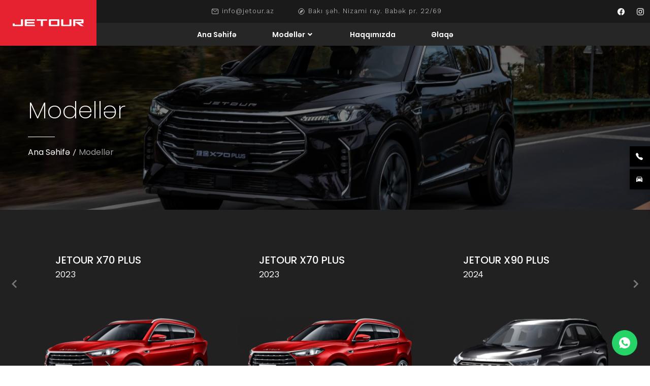

--- FILE ---
content_type: text/html; charset=UTF-8
request_url: https://jetour.az/models
body_size: 6441
content:
<!DOCTYPE html>
<html lang="az">

    <head>
        <meta charset="UTF-8" />
        <meta name="viewport" content="width=device-width, initial-scale=1.0" />
        <meta http-equiv="X-UA-Compatible" content="ie=edge" />
        <title>Jetour | Modellər</title>

        <!-- Global site tag (gtag.js) - Google Analytics -->
        <script async src="https://www.googletagmanager.com/gtag/js?id=G-26DSC362F9"></script>
        <script>
          window.dataLayer = window.dataLayer || [];
          function gtag(){dataLayer.push(arguments);}
          gtag('js', new Date());

          gtag('config', 'G-26DSC362F9');
        </script>

        <!-- Fonts -->
        <link href="https://fonts.googleapis.com/css?family=Poppins:200,300,400,500,600,700&display=swap" rel="stylesheet">
        <link href="https://fonts.googleapis.com/css?family=Work+Sans:300,400&display=swap" rel="stylesheet">
        <link href="https://fonts.googleapis.com/css?family=Dancing+Script&display=swap" rel="stylesheet">
        <!-- Style CSS -->
        <link rel="stylesheet" href="https://jetour.az/frontend/css/bootstrap.grid.min.css?v=1.0">
        <link rel="stylesheet" href="https://jetour.az/frontend/css/style.min.css?v=1.0">
        <link rel="stylesheet" href="https://jetour.az/frontend/css/custom.css?v=1769381996">

        <!-- Web Application Manifest -->
<link rel="manifest" href="https://jetour.az/manifest.json">
<!-- Chrome for Android theme color -->
<meta name="theme-color" content="#282f56">

<!-- Add to homescreen for Chrome on Android -->
<meta name="mobile-web-app-capable" content="yes">
<meta name="application-name" content="Jetour">
<link rel="icon" sizes="512x512" href="/images/icons/icon-512x512.png">

<!-- Add to homescreen for Safari on iOS -->
<meta name="apple-mobile-web-app-capable" content="yes">
<meta name="apple-mobile-web-app-status-bar-style" content="#282f56">
<meta name="apple-mobile-web-app-title" content="Jetour">
<link rel="apple-touch-icon" href="/images/icons/icon-512x512.png">


<link href="/images/icons/splash-640x1136.png" media="(device-width: 320px) and (device-height: 568px) and (-webkit-device-pixel-ratio: 2)" rel="apple-touch-startup-image" />
<link href="/images/icons/splash-750x1334.png" media="(device-width: 375px) and (device-height: 667px) and (-webkit-device-pixel-ratio: 2)" rel="apple-touch-startup-image" />
<link href="/images/icons/splash-1242x2208.png" media="(device-width: 621px) and (device-height: 1104px) and (-webkit-device-pixel-ratio: 3)" rel="apple-touch-startup-image" />
<link href="/images/icons/splash-1125x2436.png" media="(device-width: 375px) and (device-height: 812px) and (-webkit-device-pixel-ratio: 3)" rel="apple-touch-startup-image" />
<link href="/images/icons/splash-828x1792.png" media="(device-width: 414px) and (device-height: 896px) and (-webkit-device-pixel-ratio: 2)" rel="apple-touch-startup-image" />
<link href="/images/icons/splash-1242x2688.png" media="(device-width: 414px) and (device-height: 896px) and (-webkit-device-pixel-ratio: 3)" rel="apple-touch-startup-image" />
<link href="/images/icons/splash-1536x2048.png" media="(device-width: 768px) and (device-height: 1024px) and (-webkit-device-pixel-ratio: 2)" rel="apple-touch-startup-image" />
<link href="/images/icons/splash-1668x2224.png" media="(device-width: 834px) and (device-height: 1112px) and (-webkit-device-pixel-ratio: 2)" rel="apple-touch-startup-image" />
<link href="/images/icons/splash-1668x2388.png" media="(device-width: 834px) and (device-height: 1194px) and (-webkit-device-pixel-ratio: 2)" rel="apple-touch-startup-image" />
<link href="/images/icons/splash-2048x2732.png" media="(device-width: 1024px) and (device-height: 1366px) and (-webkit-device-pixel-ratio: 2)" rel="apple-touch-startup-image" />

<!-- Tile for Win8 -->
<meta name="msapplication-TileColor" content="#ffffff">
<meta name="msapplication-TileImage" content="/images/icons/icon-512x512.png">

<script type="text/javascript">
    // Initialize the service worker
    if ('serviceWorker' in navigator) {
        navigator.serviceWorker.register('/serviceworker.js', {
            scope: '.'
        }).then(function (registration) {
            // Registration was successful
            console.log('Laravel PWA: ServiceWorker registration successful with scope: ', registration.scope);
        }, function (err) {
            // registration failed :(
            console.log('Laravel PWA: ServiceWorker registration failed: ', err);
        });
    }
</script>
        <script src='https://js.hcaptcha.com/1/api.js' async defer></script>
        <!-- Meta Pixel Code -->
        <script>
        !function(f,b,e,v,n,t,s)
        {if(f.fbq)return;n=f.fbq=function(){n.callMethod?
        n.callMethod.apply(n,arguments):n.queue.push(arguments)};
        if(!f._fbq)f._fbq=n;n.push=n;n.loaded=!0;n.version='2.0';
        n.queue=[];t=b.createElement(e);t.async=!0;
        t.src=v;s=b.getElementsByTagName(e)[0];
        s.parentNode.insertBefore(t,s)}(window, document,'script',
        'https://connect.facebook.net/en_US/fbevents.js');
        fbq('init', '1869456223244445');
        fbq('track', 'PageView');
        </script>
        <noscript><img height="1" width="1" style="display:none"
        src="https://www.facebook.com/tr?id=1869456223244445&ev=PageView&noscript=1"
        /></noscript>
        <!-- End Meta Pixel Code -->
    </head>

    <body class=" inner-page font_one loading">

        <!-- Call now -->
        <div id="callUs">
            <a href="tel:+ 994 12 526 00 78" class="callUs__icon inline not-click">
                <ion-icon name="call"></ion-icon>
                <span class="font_one">Bizə zəng edin</span>
            </a>
        </div>

        <!-- Test drive -->
        <div id="testDrive">
            <a href="#test-drive-inner" class="testDrive__icon no-click">
                <ion-icon name="car"></ion-icon>
                <span class="font_one">Test Sürüşü</span>
            </a>
        </div>

        <!-- Scroll to top -->
        <div id="scrollTop">
            <div class="scrollTop__icon">
                <ion-icon name="arrow-up"></ion-icon>
                <span class="font_one">Yuxarı</span>
            </div>
        </div>


        <!-- Header -->
  <header class="main-header" id="fixed-header">
    <div class="main-header--top">
      <!-- Logo -->
      <a href="https://jetour.az" class="logo-2 font_one">
        <img src="https://jetour.az/img/logo_w.svg" alt="">
        </a>
  
      <div class="wrapper">
        <!-- Main header top wrapper -->
        <div class="main-header-top-wrapper">
          <!-- Main header contact -->
          <div class="main-header--contact font_two">
                        <div class="main-header-contact--item header-phone-box2">
              <ion-icon name="mail-outline"></ion-icon>
              <a href="mailto:info@jetour.az">info@jetour.az</a>
            </div>
            <div class="main-header-contact--item header-phone-box3">
              <ion-icon name="compass-outline"></ion-icon>
              <a href="#"><p>Bakı şəh. Nizami ray. Babək pr. 22/69</p></a>
            </div>
          </div>
          <!-- Header order test drive -->
          <!--<ul class="langswitcher desktop">-->
          <!--  <li  class="active" >-->
          <!--    <a href="https://jetour.az/lang/az">AZ</a>-->
          <!--  </li>-->
          <!--  <li >-->
          <!--    <a href="https://jetour.az/lang/en">EN</a>-->
          <!--  </li>-->
          <!--  <li >-->
          <!--    <a href="https://jetour.az/lang/ru">RU</a>-->
          <!--  </li>-->
          <!--</ul>-->
          <a href="#test-drive-inner" class="main-header-test-btn font_two testDrive__icon no-click">
            Test Sürüşü
          </a>
        </div>
      </div>
      <ul class="main-header--social">
                <li>
          <a target="_blank" href="https://www.facebook.com/Jetour-Azerbaijan-108649231708981/"><ion-icon name="logo-facebook"></ion-icon></a>
        </li>  
                <li>
          <a target="_blank" href="https://www.instagram.com/jetour_azerbaijan/"><ion-icon name="logo-instagram"></ion-icon></a>
        </li>  
              </ul>
    </div>
    <div class="main-header--bottom">
      <div class="wrapper">
        <div class="main-header-bottom-wrapper">
          <!-- Main menu -->
          <nav id="main-menu-2">
            <ul class="main-menu-2">
              <li>
                <a href="https://jetour.az">Ana Səhifə</a>
              </li>
              <li class="menu-item-has-children">
                <a href="/models">Modellər</a>
                <ul class="sub-menu">
                                    <li>
                    <a href="/models/5">
                      <img src="https://jetour.az/uploads/prod_photo_side_1644738704_Без имени-1.png" height="20" alt="">
                      Jetour X70 Plus
                    </a>
                  </li>
                                    <li>
                    <a href="/models/10">
                      <img src="https://jetour.az/uploads/prod_photo_side_1644738745_1.6T1.png" height="20" alt="">
                      Jetour X70 Plus
                    </a>
                  </li>
                                    <li>
                    <a href="/models/11">
                      <img src="https://jetour.az/uploads/prod_photo_side_1677149856_5.png" height="20" alt="">
                      Jetour X90 Plus
                    </a>
                  </li>
                                    <li>
                    <a href="/models/13">
                      <img src="https://jetour.az/uploads/prod_photo_side_1686046143_prod_photo_side_1677148184_1 (1).png" height="20" alt="">
                      Jetour DASHING
                    </a>
                  </li>
                                    <li>
                    <a href="/models/15">
                      <img src="https://jetour.az/uploads/prod_photo_side_1707296996_29 (1).png" height="20" alt="">
                      Jetour T2
                    </a>
                  </li>
                                  </ul>
              </li>
              
              <li>
                <a href="https://jetour.az/about-us">Haqqımızda</a>
              </li>
              <li>
                <a href="https://jetour.az/contact-us">Əlaqə</a>
              </li>
            </ul>
          </nav>
          <!--<ul class="langswitcher mobile">-->
          <!--  <li  class="active" >-->
          <!--    <a href="https://jetour.az/lang/az">AZ</a>-->
          <!--  </li>-->
          <!--  <li >-->
          <!--    <a href="https://jetour.az/lang/en">EN</a>-->
          <!--  </li>-->
          <!--  <li >-->
          <!--    <a href="https://jetour.az/lang/ru">RU</a>-->
          <!--  </li>-->
          <!--</ul>-->
          <!-- Menu hamburger -->
          <a id="hamburger" class="no-click" href="#">
            <img src="https://jetour.az/img/menu.png" alt="">
          </a>
  
          <!-- Search form popup box -->
          <div id="search-form-box">
            <form action="/" method="GET" class="search-form font_one">
              <input type="text" name="s" id="search-input" value="" placeholder="Search ..." />
            </form>
          </div>
        </div>
      </div>
    </div>
  </header>        <!-- Content -->
        <main>
            <!-- Hero widget -->
<section class="hero-widget wow fadeIn" style="background-image: url(https://jetour.az/uploads/1640563021__jpg)">
  <div class="wrapper">
    <!-- Left block -->
    <div class="left-block">
      <!-- Hero text box -->
      <div class="hero-text-box">
        <h2 class="hero-title font_one">Modellər</h2>
        <div class="hero-subtitle font_one"></div>
      </div>

      <!-- Hero bread crumbs -->
      <div class="hero-bread-crumbs">
        <ul class="breadcrumbs-list font_one">
          <li><a href="https://jetour.az">Ana Səhifə</a></li>
          <li class="font_two">/</li>
          <li><span class="is-active">Modellər</span></li>
        </ul>
      </div>
    </div>
  </div>
</section>


<!-- Models slider widget -->
<div class="widget-wrapper py-0">
  <section class="models-slider-widget">
      
  
      <!-- Models slider -->
      <div class="models-slider owl-carousel owl-theme" id="models-slider">
                    <!-- model slide -->
          <a href="/models/5" class="slide wow fadeInUpBig" data-wow-delay="200ms"> 
              <div class="slide-header">
                  <h3 class="model-name font_one">Jetour X70 Plus</h3>
                  <span class="model-price font_two">2023</span>
              </div>
              <div class="model-content">
                  <img src="https://jetour.az/uploads/prod_photo_1643106911_70plus (2) (1).png" class="model-image" alt="X70 Plus">
                  <div class="model-details">
                      <ul class="technical-details-list">
                          <li>
                              <span class="font_two">1.5 L</span>
                              <small class="font_two">Mühərrik həcmi</small>
                          </li>
                          <li class="font_two">
                              <span class="font_two">158 hp</span>
                              <small class="font_two">Maks at gücü</small>
                          </li>
                          <li class="font_two">
                              <span class="font_two">240 KM/H</span>
                              <small class="font_two">Maks Sürət</small>
                          </li>
                          <li class="font_two">
                              <span class="font_two">6 speed</span>
                              <small class="font_two">Sürət Qutusu</small>
                          </li>
                      </ul>
                      
                  </div>
              </div>
          </a>
                    <!-- model slide -->
          <a href="/models/10" class="slide wow fadeInUpBig" data-wow-delay="300ms"> 
              <div class="slide-header">
                  <h3 class="model-name font_one">Jetour X70 Plus</h3>
                  <span class="model-price font_two">2023</span>
              </div>
              <div class="model-content">
                  <img src="https://jetour.az/uploads/prod_photo_1644671830_prod_photo_1643106911_70plus (2) (1).png" class="model-image" alt="X70 Plus">
                  <div class="model-details">
                      <ul class="technical-details-list">
                          <li>
                              <span class="font_two">1.6 L</span>
                              <small class="font_two">Mühərrik həcmi</small>
                          </li>
                          <li class="font_two">
                              <span class="font_two">197 hp</span>
                              <small class="font_two">Maks at gücü</small>
                          </li>
                          <li class="font_two">
                              <span class="font_two">240 KM/H</span>
                              <small class="font_two">Maks Sürət</small>
                          </li>
                          <li class="font_two">
                              <span class="font_two">7 speed</span>
                              <small class="font_two">Sürət Qutusu</small>
                          </li>
                      </ul>
                      
                  </div>
              </div>
          </a>
                    <!-- model slide -->
          <a href="/models/11" class="slide wow fadeInUpBig" data-wow-delay="400ms"> 
              <div class="slide-header">
                  <h3 class="model-name font_one">Jetour X90 Plus</h3>
                  <span class="model-price font_two">2024</span>
              </div>
              <div class="model-content">
                  <img src="https://jetour.az/uploads/prod_photo_1677149775_4.png" class="model-image" alt="X90 Plus">
                  <div class="model-details">
                      <ul class="technical-details-list">
                          <li>
                              <span class="font_two">1.6 L</span>
                              <small class="font_two">Mühərrik həcmi</small>
                          </li>
                          <li class="font_two">
                              <span class="font_two">190 hp</span>
                              <small class="font_two">Maks at gücü</small>
                          </li>
                          <li class="font_two">
                              <span class="font_two">220 KM/H</span>
                              <small class="font_two">Maks Sürət</small>
                          </li>
                          <li class="font_two">
                              <span class="font_two">7 speed</span>
                              <small class="font_two">Sürət Qutusu</small>
                          </li>
                      </ul>
                      
                  </div>
              </div>
          </a>
                    <!-- model slide -->
          <a href="/models/13" class="slide wow fadeInUpBig" data-wow-delay="500ms"> 
              <div class="slide-header">
                  <h3 class="model-name font_one">Jetour DASHING</h3>
                  <span class="model-price font_two">2024</span>
              </div>
              <div class="model-content">
                  <img src="https://jetour.az/uploads/prod_photo_1686046143_prod_photo_1677149013_2 (5).png" class="model-image" alt="DASHING">
                  <div class="model-details">
                      <ul class="technical-details-list">
                          <li>
                              <span class="font_two">1.6 L</span>
                              <small class="font_two">Mühərrik həcmi</small>
                          </li>
                          <li class="font_two">
                              <span class="font_two">197 hp</span>
                              <small class="font_two">Maks at gücü</small>
                          </li>
                          <li class="font_two">
                              <span class="font_two">240 KM/H</span>
                              <small class="font_two">Maks Sürət</small>
                          </li>
                          <li class="font_two">
                              <span class="font_two">7 speed</span>
                              <small class="font_two">Sürət Qutusu</small>
                          </li>
                      </ul>
                      
                  </div>
              </div>
          </a>
                    <!-- model slide -->
          <a href="/models/15" class="slide wow fadeInUpBig" data-wow-delay="600ms"> 
              <div class="slide-header">
                  <h3 class="model-name font_one">Jetour T2</h3>
                  <span class="model-price font_two">2024</span>
              </div>
              <div class="model-content">
                  <img src="https://jetour.az/uploads/prod_photo_1707296996_22 (1).png" class="model-image" alt="T2">
                  <div class="model-details">
                      <ul class="technical-details-list">
                          <li>
                              <span class="font_two">2 L</span>
                              <small class="font_two">Mühərrik həcmi</small>
                          </li>
                          <li class="font_two">
                              <span class="font_two">254 hp</span>
                              <small class="font_two">Maks at gücü</small>
                          </li>
                          <li class="font_two">
                              <span class="font_two">180 KM/H</span>
                              <small class="font_two">Maks Sürət</small>
                          </li>
                          <li class="font_two">
                              <span class="font_two">7 speed</span>
                              <small class="font_two">Sürət Qutusu</small>
                          </li>
                      </ul>
                      
                  </div>
              </div>
          </a>
                </div>
  </section>
</div>



<!-- Small gallery widget -->
<div class="widget-wrapper pt-0">
  <!-- Project gallery widget -->
  <div class="widget-wrapper">
      <section class="project-gallery-widget">
          <!-- Simple page heading -->
          <div class="wrapper">
              <div class="simple-page-heading">
                  <h2 class="heading-title font_one wow fadeIn">
                      Qalereya
                  </h2>
                  <p class="heading-description font_one wow fadeIn" data-wow-delay="100ms">
                      <p>Gələcəyi idarə et</p>
                  </p>
              </div>
          </div>
  
          <!-- Masonry project gallery -->
          <div class="project-gallery wow fadeIn">
              <div class="grid-sizer"></div>
              <div class="gutter-sizer"></div>
                            <!-- Gallery item -->
              <div class="photobox photobox_base_2 grid-item">
                  <a href="https://jetour.az/uploads/image_1642974591_地面白天拍摄 (25 - 25).jpg" class="photobox__previewbox"
                      data-lightbox="project-gallery">
                      <img src="https://jetour.az/uploads/thumb_image_1642974591_地面白天拍摄 (25 - 25).jpg" class="photobox__preview image-responsive"
                          alt="" />
                  </a>
              </div>
                            <!-- Gallery item -->
              <div class="photobox photobox_base_2 grid-item">
                  <a href="https://jetour.az/uploads/image_1642975244_地面白天拍摄 (2 - 25).jpg" class="photobox__previewbox"
                      data-lightbox="project-gallery">
                      <img src="https://jetour.az/uploads/thumb_image_1642975244_地面白天拍摄 (2 - 25).jpg" class="photobox__preview image-responsive"
                          alt="" />
                  </a>
              </div>
                            <!-- Gallery item -->
              <div class="photobox photobox_base_2 grid-item">
                  <a href="https://jetour.az/uploads/image_1642975298_地面白天拍摄 (12 - 25).jpg" class="photobox__previewbox"
                      data-lightbox="project-gallery">
                      <img src="https://jetour.az/uploads/thumb_image_1642975298_地面白天拍摄 (12 - 25).jpg" class="photobox__preview image-responsive"
                          alt="" />
                  </a>
              </div>
                            <!-- Gallery item -->
              <div class="photobox photobox_base_2 grid-item">
                  <a href="https://jetour.az/uploads/image_1642975336_捷途X70II-合成图（主驾视角）-1009-01.png" class="photobox__previewbox"
                      data-lightbox="project-gallery">
                      <img src="https://jetour.az/uploads/thumb_image_1642975336_捷途X70II-合成图（主驾视角）-1009-01.png" class="photobox__preview image-responsive"
                          alt="" />
                  </a>
              </div>
                            <!-- Gallery item -->
              <div class="photobox photobox_base_2 grid-item">
                  <a href="https://jetour.az/uploads/image_1642975355_捷途X70II-尾部30度-1009-01.jpg" class="photobox__previewbox"
                      data-lightbox="project-gallery">
                      <img src="https://jetour.az/uploads/thumb_image_1642975355_捷途X70II-尾部30度-1009-01.jpg" class="photobox__preview image-responsive"
                          alt="" />
                  </a>
              </div>
                            <!-- Gallery item -->
              <div class="photobox photobox_base_2 grid-item">
                  <a href="https://jetour.az/uploads/image_1643107179_0_IMG_6849.jpg" class="photobox__previewbox"
                      data-lightbox="project-gallery">
                      <img src="https://jetour.az/uploads/thumb_image_1643107179_0_IMG_6849.jpg" class="photobox__preview image-responsive"
                          alt="" />
                  </a>
              </div>
                            <!-- Gallery item -->
              <div class="photobox photobox_base_2 grid-item">
                  <a href="https://jetour.az/uploads/image_1643107183_1_IMG_6874.jpg" class="photobox__previewbox"
                      data-lightbox="project-gallery">
                      <img src="https://jetour.az/uploads/thumb_image_1643107183_1_IMG_6874.jpg" class="photobox__preview image-responsive"
                          alt="" />
                  </a>
              </div>
                            <!-- Gallery item -->
              <div class="photobox photobox_base_2 grid-item">
                  <a href="https://jetour.az/uploads/image_1643107183_2_IMG_6878.jpg" class="photobox__previewbox"
                      data-lightbox="project-gallery">
                      <img src="https://jetour.az/uploads/thumb_image_1643107183_2_IMG_6878.jpg" class="photobox__preview image-responsive"
                          alt="" />
                  </a>
              </div>
                            <!-- Gallery item -->
              <div class="photobox photobox_base_2 grid-item">
                  <a href="https://jetour.az/uploads/image_1643107227_0_捷途X70_左前60.jpg" class="photobox__previewbox"
                      data-lightbox="project-gallery">
                      <img src="https://jetour.az/uploads/thumb_image_1643107227_0_捷途X70_左前60.jpg" class="photobox__preview image-responsive"
                          alt="" />
                  </a>
              </div>
                            <!-- Gallery item -->
              <div class="photobox photobox_base_2 grid-item">
                  <a href="https://jetour.az/uploads/image_1643107229_1_捷途X70II-尾部30度-1009-01.jpg" class="photobox__previewbox"
                      data-lightbox="project-gallery">
                      <img src="https://jetour.az/uploads/thumb_image_1643107229_1_捷途X70II-尾部30度-1009-01.jpg" class="photobox__preview image-responsive"
                          alt="" />
                  </a>
              </div>
                            <!-- Gallery item -->
              <div class="photobox photobox_base_2 grid-item">
                  <a href="https://jetour.az/uploads/image_1643107230_2_捷途X70II-组合仪表-1009-01.png" class="photobox__previewbox"
                      data-lightbox="project-gallery">
                      <img src="https://jetour.az/uploads/thumb_image_1643107230_2_捷途X70II-组合仪表-1009-01.png" class="photobox__preview image-responsive"
                          alt="" />
                  </a>
              </div>
                            <!-- Gallery item -->
              <div class="photobox photobox_base_2 grid-item">
                  <a href="https://jetour.az/uploads/image_1643107231_3_钢骨架 .jpg" class="photobox__previewbox"
                      data-lightbox="project-gallery">
                      <img src="https://jetour.az/uploads/thumb_image_1643107231_3_钢骨架 .jpg" class="photobox__preview image-responsive"
                          alt="" />
                  </a>
              </div>
                        </div>
      </section>
  </div>
</div>




            <!-- Test drive popup -->
<!-- Call now popup form -->
<div id="test-drive-box">
    <div id='test-drive-inner' class="bg-white default-popup">
        <a class="close-btn-popup" alt="Close popup button">
            <ion-icon name="close-outline"></ion-icon>
        </a>
        <div class="simple-page-heading-wrapper">
            <div class="simple-page-heading">
                <h2 class="heading-title font_one">Test Sürüşünə Qeydiyyat</h2>
                <p class="heading-description font_one">Xahiş edirik, əlaqə detallarınızı qeyd edin</p>
            </div>
        </div>

        <form action="https://jetour.az/test-drive/order" method="post" class="material-form default-popup-form test-drive-form">
            <input type="hidden" name="_token" value="3nxejS4Gepod4TrOY2pRPye1XISCK4xAKR2fROxE">            <div class="form-row">
                <div class="col-sm-12 col-md-12 col-lg-12 sm-mb-10">
                    <input type="text" name="name" value="" class="material-text-input font_one"
                        aria-required="true" required aria-invalid="false" placeholder="Adı">
                </div>
            </div>
            <div class="form-row">
                <div class="col-sm-12 col-md-12 col-lg-12 sm-mb-10">
                    <input type="text" name="phone" value="" class="material-text-input font_one" required
                        aria-required="true" aria-invalid="false" placeholder="Nömrəniz">
                </div>
            </div>
            <div class="form-row">
                <div class="col-sm-12 col-md-12 col-lg-12 sm-mb-10">
                    <input type="email" name="email" value="" class="material-text-input font_one" required
                        aria-required="true" aria-invalid="false" placeholder="Elektron poçtunuz">
                </div>
            </div>
            <div class="form-row">
                <div class="h-captcha" data-sitekey="84883f29-1ef0-4607-8c35-17d0ffb250ef"></div>
            </div>
            <div class="form-row">
                <button class="font_one btn-primary">Göndərin</button>
            </div>
        </form>
    </div>
</div>
        </main>

        <!-- Footer -->
  <footer id="footer">
      <section class="footer-bottom">
          <div class="copyright font_two wow fadeInUp" data-wow-offset="-100" style="font-size: 11px;">
              <img src="https://jetour.az/img/logo_b.svg" alt="jetour" height="12"><br>
              &copy; Müəllif huquqları qorunur 2026
              <br>
              Developed by <a href="https://conex.az"><img src="https://conex.az/assets/images/conex_svg_dark.svg" height="14"></a>
          </div>
          <div class="footer-social-profiles-wrap wow fadeInUp" data-wow-delay="100ms">
              <ul class="footer-social-profiles-list">
                                    <li>
                      <a href="https://www.facebook.com/Jetour-Azerbaijan-108649231708981/"><ion-icon name="logo-facebook"></ion-icon></a>
                  </li>
                                    <li>
                      <a href="https://www.instagram.com/jetour_azerbaijan/"><ion-icon name="logo-instagram"></ion-icon></a>
                  </li>
                                </ul>
          </div>
          <nav class="footer-list wow fadeInUp" data-wow-delay="300ms">
              <ul class="font_one">
                  <li><a href="https://jetour.az/about-us">Haqqımızda</a></li>
                  <li><a href="https://jetour.az/models">Modellər</a></li>
                  <li><a href="https://jetour.az/contact-us">Əlaqə</a></li>
              </ul>
          </nav>
  
      </section>
  </footer>
        <a class="whatsapp_btn" href="https://wa.me/994502750078/">
            <img src="https://jetour.az/images/icons/whatsapp.png" alt="">
        </a>

        <!-- JS scripts-->
        <script type="module" src="https://unpkg.com/ionicons@5.5.2/dist/ionicons/ionicons.esm.js"></script>
        <script src="https://jetour.az/frontend/js/index.min.js?v=1.1"></script>

            </body>

</html>




--- FILE ---
content_type: text/css
request_url: https://jetour.az/frontend/css/style.min.css?v=1.0
body_size: 42557
content:
@charset "UTF-8";.custom-select-container{position:relative;box-sizing:border-box}.custom-select-container *{box-sizing:border-box}.custom-select-container.is-disabled{opacity:.333}.custom-select-opener{background-color:#ccc;padding:.5em;display:block;cursor:pointer;width:100%}.custom-select-container select{visibility:hidden;position:absolute;top:0;left:0}.custom-select-panel{max-height:0;transition:max-height .5s ease-out,overflow-y .1s .5s;overflow:hidden;background-color:#e9e9e9;position:absolute;top:100%;z-index:1;width:100%}.custom-select-container.is-open .custom-select-panel{max-height:10.7em;overflow-y:auto}.custom-select-option{padding:.5em}.custom-select-option.has-focus{background-color:#add8e6}.custom-select-option.is-selected::before{content:"✔";padding-right:.5em}.custom-select-optgroup>.custom-select-option{padding-left:2em}.custom-select-optgroup::before{content:attr(data-label);display:block;padding:.5em;color:#888}.loading{overflow:hidden;height:calc(var(--vh,1vh) * 100)}:root{--main-white-color:white;--main-black-color:black}.static{position:static}.cover{background-size:cover;background-position:center;background-repeat:no-repeat}.fz16{font-size:16px!important}@media all and (min-width:1775px){.mw575{max-width:575px!important}}@media all and (min-width:1775px){.flexList{display:flex;justify-content:space-between;flex-wrap:wrap}.flexList li{width:50%}}.font_one{font-family:Poppins,sans-serif}.font_two{font-family:"Work Sans",sans-serif}.font_third{font-family:"Dancing Script",cursive}.p0{padding:0!important}.mb-0-i{margin-bottom:0!important}.md-mr10{margin-right:10px}@media all and (max-width:767px){.sm-mr0{margin-right:0}}@media all and (max-width:767px){.sm-ml10{margin-left:10px}}.mt8dot5-imp{margin-top:8.5%!important}.hidden{display:none!important}.table-responsive{overflow-x:auto}.mt-11-persent{margin-top:11%}.mb-10-persent{margin-bottom:10%}.mt-3-persent{margin-top:3%}.mb-3-persent{margin-bottom:3%}.mt-5-persent{margin-top:5%}.mb-5-persent{margin-bottom:5%}.mt-10-persent{margin-top:10%}.mb-10-persent{margin-bottom:10%}.mt-15-persent{margin-top:15%}.mb-15-persent{margin-bottom:15%}.hide{display:none}.show{display:flex}.bg-white{background:#fff}.bg-transperant{background-color:transparent}.p5-persent{padding:5%}.mb-18-px{margin-bottom:18px}.play-btn-big{width:82px;height:82px}@media all and (max-width:574px){.play-btn-big{width:52px;height:52px}}@media all and (min-width:575px) and (max-width:991px){.play-btn-big{width:62px;height:62px}}.pt-32{padding-top:32px}.mt-32{margin-top:32px}.text-center{text-align:center}.fa,.fab,.fal,.far,.fas{-moz-osx-font-smoothing:grayscale;-webkit-font-smoothing:antialiased;display:inline-block;font-style:normal;font-variant:normal;text-rendering:auto;line-height:1}.fa-lg{font-size:1.33333em;line-height:.75em;vertical-align:-.0667em}.fa-xs{font-size:.75em}.fa-sm{font-size:.875em}.fa-1x{font-size:1em}.fa-2x{font-size:2em}.fa-3x{font-size:3em}.fa-4x{font-size:4em}.fa-5x{font-size:5em}.fa-6x{font-size:6em}.fa-7x{font-size:7em}.fa-8x{font-size:8em}.fa-9x{font-size:9em}.fa-10x{font-size:10em}.fa-fw{text-align:center;width:1.25em}.fa-ul{list-style-type:none;margin-left:2.5em;padding-left:0}.fa-ul>li{position:relative}.fa-li{left:-2em;position:absolute;text-align:center;width:2em;line-height:inherit}.fa-border{border:solid .08em #eee;border-radius:.1em;padding:.2em .25em .15em}.fa-pull-left{float:left}.fa-pull-right{float:right}.fa.fa-pull-left,.fab.fa-pull-left,.fal.fa-pull-left,.far.fa-pull-left,.fas.fa-pull-left{margin-right:.3em}.fa.fa-pull-right,.fab.fa-pull-right,.fal.fa-pull-right,.far.fa-pull-right,.fas.fa-pull-right{margin-left:.3em}.fa-spin{animation:fa-spin 2s infinite linear}.fa-pulse{animation:fa-spin 1s infinite steps(8)}@keyframes fa-spin{0%{transform:rotate(0)}100%{transform:rotate(360deg)}}.fa-rotate-90{-ms-filter:"progid:DXImageTransform.Microsoft.BasicImage(rotation=1)";transform:rotate(90deg)}.fa-rotate-180{-ms-filter:"progid:DXImageTransform.Microsoft.BasicImage(rotation=2)";transform:rotate(180deg)}.fa-rotate-270{-ms-filter:"progid:DXImageTransform.Microsoft.BasicImage(rotation=3)";transform:rotate(270deg)}.fa-flip-horizontal{-ms-filter:"progid:DXImageTransform.Microsoft.BasicImage(rotation=0, mirror=1)";transform:scale(-1,1)}.fa-flip-vertical{-ms-filter:"progid:DXImageTransform.Microsoft.BasicImage(rotation=2, mirror=1)";transform:scale(1,-1)}.fa-flip-horizontal.fa-flip-vertical{-ms-filter:"progid:DXImageTransform.Microsoft.BasicImage(rotation=2, mirror=1)";transform:scale(-1,-1)}:root .fa-flip-horizontal,:root .fa-flip-vertical,:root .fa-rotate-180,:root .fa-rotate-270,:root .fa-rotate-90{filter:none}.fa-stack{display:inline-block;height:2em;line-height:2em;position:relative;vertical-align:middle;width:2.5em}.fa-stack-1x,.fa-stack-2x{left:0;position:absolute;text-align:center;width:100%}.fa-stack-1x{line-height:inherit}.fa-stack-2x{font-size:2em}.fa-inverse{color:#fff}.fa-500px:before{content:"\f26e"}.fa-accessible-icon:before{content:"\f368"}.fa-accusoft:before{content:"\f369"}.fa-acquisitions-incorporated:before{content:"\f6af"}.fa-ad:before{content:"\f641"}.fa-address-book:before{content:"\f2b9"}.fa-address-card:before{content:"\f2bb"}.fa-adjust:before{content:"\f042"}.fa-adn:before{content:"\f170"}.fa-adobe:before{content:"\f778"}.fa-adversal:before{content:"\f36a"}.fa-affiliatetheme:before{content:"\f36b"}.fa-air-freshener:before{content:"\f5d0"}.fa-algolia:before{content:"\f36c"}.fa-align-center:before{content:"\f037"}.fa-align-justify:before{content:"\f039"}.fa-align-left:before{content:"\f036"}.fa-align-right:before{content:"\f038"}.fa-alipay:before{content:"\f642"}.fa-allergies:before{content:"\f461"}.fa-amazon:before{content:"\f270"}.fa-amazon-pay:before{content:"\f42c"}.fa-ambulance:before{content:"\f0f9"}.fa-american-sign-language-interpreting:before{content:"\f2a3"}.fa-amilia:before{content:"\f36d"}.fa-anchor:before{content:"\f13d"}.fa-android:before{content:"\f17b"}.fa-angellist:before{content:"\f209"}.fa-angle-double-down:before{content:"\f103"}.fa-angle-double-left:before{content:"\f100"}.fa-angle-double-right:before{content:"\f101"}.fa-angle-double-up:before{content:"\f102"}.fa-angle-down:before{content:"\f107"}.fa-angle-left:before{content:"\f104"}.fa-angle-right:before{content:"\f105"}.fa-angle-up:before{content:"\f106"}.fa-angry:before{content:"\f556"}.fa-angrycreative:before{content:"\f36e"}.fa-angular:before{content:"\f420"}.fa-ankh:before{content:"\f644"}.fa-app-store:before{content:"\f36f"}.fa-app-store-ios:before{content:"\f370"}.fa-apper:before{content:"\f371"}.fa-apple:before{content:"\f179"}.fa-apple-alt:before{content:"\f5d1"}.fa-apple-pay:before{content:"\f415"}.fa-archive:before{content:"\f187"}.fa-archway:before{content:"\f557"}.fa-arrow-alt-circle-down:before{content:"\f358"}.fa-arrow-alt-circle-left:before{content:"\f359"}.fa-arrow-alt-circle-right:before{content:"\f35a"}.fa-arrow-alt-circle-up:before{content:"\f35b"}.fa-arrow-circle-down:before{content:"\f0ab"}.fa-arrow-circle-left:before{content:"\f0a8"}.fa-arrow-circle-right:before{content:"\f0a9"}.fa-arrow-circle-up:before{content:"\f0aa"}.fa-arrow-down:before{content:"\f063"}.fa-arrow-left:before{content:"\f060"}.fa-arrow-right:before{content:"\f061"}.fa-arrow-up:before{content:"\f062"}.fa-arrows-alt:before{content:"\f0b2"}.fa-arrows-alt-h:before{content:"\f337"}.fa-arrows-alt-v:before{content:"\f338"}.fa-artstation:before{content:"\f77a"}.fa-assistive-listening-systems:before{content:"\f2a2"}.fa-asterisk:before{content:"\f069"}.fa-asymmetrik:before{content:"\f372"}.fa-at:before{content:"\f1fa"}.fa-atlas:before{content:"\f558"}.fa-atlassian:before{content:"\f77b"}.fa-atom:before{content:"\f5d2"}.fa-audible:before{content:"\f373"}.fa-audio-description:before{content:"\f29e"}.fa-autoprefixer:before{content:"\f41c"}.fa-avianex:before{content:"\f374"}.fa-aviato:before{content:"\f421"}.fa-award:before{content:"\f559"}.fa-aws:before{content:"\f375"}.fa-baby:before{content:"\f77c"}.fa-baby-carriage:before{content:"\f77d"}.fa-backspace:before{content:"\f55a"}.fa-backward:before{content:"\f04a"}.fa-balance-scale:before{content:"\f24e"}.fa-ban:before{content:"\f05e"}.fa-band-aid:before{content:"\f462"}.fa-bandcamp:before{content:"\f2d5"}.fa-barcode:before{content:"\f02a"}.fa-bars:before{content:"\f0c9"}.fa-baseball-ball:before{content:"\f433"}.fa-basketball-ball:before{content:"\f434"}.fa-bath:before{content:"\f2cd"}.fa-battery-empty:before{content:"\f244"}.fa-battery-full:before{content:"\f240"}.fa-battery-half:before{content:"\f242"}.fa-battery-quarter:before{content:"\f243"}.fa-battery-three-quarters:before{content:"\f241"}.fa-bed:before{content:"\f236"}.fa-beer:before{content:"\f0fc"}.fa-behance:before{content:"\f1b4"}.fa-behance-square:before{content:"\f1b5"}.fa-bell:before{content:"\f0f3"}.fa-bell-slash:before{content:"\f1f6"}.fa-bezier-curve:before{content:"\f55b"}.fa-bible:before{content:"\f647"}.fa-bicycle:before{content:"\f206"}.fa-bimobject:before{content:"\f378"}.fa-binoculars:before{content:"\f1e5"}.fa-biohazard:before{content:"\f780"}.fa-birthday-cake:before{content:"\f1fd"}.fa-bitbucket:before{content:"\f171"}.fa-bitcoin:before{content:"\f379"}.fa-bity:before{content:"\f37a"}.fa-black-tie:before{content:"\f27e"}.fa-blackberry:before{content:"\f37b"}.fa-blender:before{content:"\f517"}.fa-blender-phone:before{content:"\f6b6"}.fa-blind:before{content:"\f29d"}.fa-blog:before{content:"\f781"}.fa-blogger:before{content:"\f37c"}.fa-blogger-b:before{content:"\f37d"}.fa-bluetooth:before{content:"\f293"}.fa-bluetooth-b:before{content:"\f294"}.fa-bold:before{content:"\f032"}.fa-bolt:before{content:"\f0e7"}.fa-bomb:before{content:"\f1e2"}.fa-bone:before{content:"\f5d7"}.fa-bong:before{content:"\f55c"}.fa-book:before{content:"\f02d"}.fa-book-dead:before{content:"\f6b7"}.fa-book-open:before{content:"\f518"}.fa-book-reader:before{content:"\f5da"}.fa-bookmark:before{content:"\f02e"}.fa-bowling-ball:before{content:"\f436"}.fa-box:before{content:"\f466"}.fa-box-open:before{content:"\f49e"}.fa-boxes:before{content:"\f468"}.fa-braille:before{content:"\f2a1"}.fa-brain:before{content:"\f5dc"}.fa-briefcase:before{content:"\f0b1"}.fa-briefcase-medical:before{content:"\f469"}.fa-broadcast-tower:before{content:"\f519"}.fa-broom:before{content:"\f51a"}.fa-brush:before{content:"\f55d"}.fa-btc:before{content:"\f15a"}.fa-bug:before{content:"\f188"}.fa-building:before{content:"\f1ad"}.fa-bullhorn:before{content:"\f0a1"}.fa-bullseye:before{content:"\f140"}.fa-burn:before{content:"\f46a"}.fa-buromobelexperte:before{content:"\f37f"}.fa-bus:before{content:"\f207"}.fa-bus-alt:before{content:"\f55e"}.fa-business-time:before{content:"\f64a"}.fa-buysellads:before{content:"\f20d"}.fa-calculator:before{content:"\f1ec"}.fa-calendar:before{content:"\f133"}.fa-calendar-alt:before{content:"\f073"}.fa-calendar-check:before{content:"\f274"}.fa-calendar-day:before{content:"\f783"}.fa-calendar-minus:before{content:"\f272"}.fa-calendar-plus:before{content:"\f271"}.fa-calendar-times:before{content:"\f273"}.fa-calendar-week:before{content:"\f784"}.fa-camera:before{content:"\f030"}.fa-camera-retro:before{content:"\f083"}.fa-campground:before{content:"\f6bb"}.fa-canadian-maple-leaf:before{content:"\f785"}.fa-candy-cane:before{content:"\f786"}.fa-cannabis:before{content:"\f55f"}.fa-capsules:before{content:"\f46b"}.fa-car:before{content:"\f1b9"}.fa-car-alt:before{content:"\f5de"}.fa-car-battery:before{content:"\f5df"}.fa-car-crash:before{content:"\f5e1"}.fa-car-side:before{content:"\f5e4"}.fa-caret-down:before{content:"\f0d7"}.fa-caret-left:before{content:"\f0d9"}.fa-caret-right:before{content:"\f0da"}.fa-caret-square-down:before{content:"\f150"}.fa-caret-square-left:before{content:"\f191"}.fa-caret-square-right:before{content:"\f152"}.fa-caret-square-up:before{content:"\f151"}.fa-caret-up:before{content:"\f0d8"}.fa-carrot:before{content:"\f787"}.fa-cart-arrow-down:before{content:"\f218"}.fa-cart-plus:before{content:"\f217"}.fa-cash-register:before{content:"\f788"}.fa-cat:before{content:"\f6be"}.fa-cc-amazon-pay:before{content:"\f42d"}.fa-cc-amex:before{content:"\f1f3"}.fa-cc-apple-pay:before{content:"\f416"}.fa-cc-diners-club:before{content:"\f24c"}.fa-cc-discover:before{content:"\f1f2"}.fa-cc-jcb:before{content:"\f24b"}.fa-cc-mastercard:before{content:"\f1f1"}.fa-cc-paypal:before{content:"\f1f4"}.fa-cc-stripe:before{content:"\f1f5"}.fa-cc-visa:before{content:"\f1f0"}.fa-centercode:before{content:"\f380"}.fa-centos:before{content:"\f789"}.fa-certificate:before{content:"\f0a3"}.fa-chair:before{content:"\f6c0"}.fa-chalkboard:before{content:"\f51b"}.fa-chalkboard-teacher:before{content:"\f51c"}.fa-charging-station:before{content:"\f5e7"}.fa-chart-area:before{content:"\f1fe"}.fa-chart-bar:before{content:"\f080"}.fa-chart-line:before{content:"\f201"}.fa-chart-pie:before{content:"\f200"}.fa-check:before{content:"\f00c"}.fa-check-circle:before{content:"\f058"}.fa-check-double:before{content:"\f560"}.fa-check-square:before{content:"\f14a"}.fa-chess:before{content:"\f439"}.fa-chess-bishop:before{content:"\f43a"}.fa-chess-board:before{content:"\f43c"}.fa-chess-king:before{content:"\f43f"}.fa-chess-knight:before{content:"\f441"}.fa-chess-pawn:before{content:"\f443"}.fa-chess-queen:before{content:"\f445"}.fa-chess-rook:before{content:"\f447"}.fa-chevron-circle-down:before{content:"\f13a"}.fa-chevron-circle-left:before{content:"\f137"}.fa-chevron-circle-right:before{content:"\f138"}.fa-chevron-circle-up:before{content:"\f139"}.fa-chevron-down:before{content:"\f078"}.fa-chevron-left:before{content:"\f053"}.fa-chevron-right:before{content:"\f054"}.fa-chevron-up:before{content:"\f077"}.fa-child:before{content:"\f1ae"}.fa-chrome:before{content:"\f268"}.fa-church:before{content:"\f51d"}.fa-circle:before{content:"\f111"}.fa-circle-notch:before{content:"\f1ce"}.fa-city:before{content:"\f64f"}.fa-clipboard:before{content:"\f328"}.fa-clipboard-check:before{content:"\f46c"}.fa-clipboard-list:before{content:"\f46d"}.fa-clock:before{content:"\f017"}.fa-clone:before{content:"\f24d"}.fa-closed-captioning:before{content:"\f20a"}.fa-cloud:before{content:"\f0c2"}.fa-cloud-download-alt:before{content:"\f381"}.fa-cloud-meatball:before{content:"\f73b"}.fa-cloud-moon:before{content:"\f6c3"}.fa-cloud-moon-rain:before{content:"\f73c"}.fa-cloud-rain:before{content:"\f73d"}.fa-cloud-showers-heavy:before{content:"\f740"}.fa-cloud-sun:before{content:"\f6c4"}.fa-cloud-sun-rain:before{content:"\f743"}.fa-cloud-upload-alt:before{content:"\f382"}.fa-cloudscale:before{content:"\f383"}.fa-cloudsmith:before{content:"\f384"}.fa-cloudversify:before{content:"\f385"}.fa-cocktail:before{content:"\f561"}.fa-code:before{content:"\f121"}.fa-code-branch:before{content:"\f126"}.fa-codepen:before{content:"\f1cb"}.fa-codiepie:before{content:"\f284"}.fa-coffee:before{content:"\f0f4"}.fa-cog:before{content:"\f013"}.fa-cogs:before{content:"\f085"}.fa-coins:before{content:"\f51e"}.fa-columns:before{content:"\f0db"}.fa-comment:before{content:"\f075"}.fa-comment-alt:before{content:"\f27a"}.fa-comment-dollar:before{content:"\f651"}.fa-comment-dots:before{content:"\f4ad"}.fa-comment-slash:before{content:"\f4b3"}.fa-comments:before{content:"\f086"}.fa-comments-dollar:before{content:"\f653"}.fa-compact-disc:before{content:"\f51f"}.fa-compass:before{content:"\f14e"}.fa-compress:before{content:"\f066"}.fa-compress-arrows-alt:before{content:"\f78c"}.fa-concierge-bell:before{content:"\f562"}.fa-confluence:before{content:"\f78d"}.fa-connectdevelop:before{content:"\f20e"}.fa-contao:before{content:"\f26d"}.fa-cookie:before{content:"\f563"}.fa-cookie-bite:before{content:"\f564"}.fa-copy:before{content:"\f0c5"}.fa-copyright:before{content:"\f1f9"}.fa-couch:before{content:"\f4b8"}.fa-cpanel:before{content:"\f388"}.fa-creative-commons:before{content:"\f25e"}.fa-creative-commons-by:before{content:"\f4e7"}.fa-creative-commons-nc:before{content:"\f4e8"}.fa-creative-commons-nc-eu:before{content:"\f4e9"}.fa-creative-commons-nc-jp:before{content:"\f4ea"}.fa-creative-commons-nd:before{content:"\f4eb"}.fa-creative-commons-pd:before{content:"\f4ec"}.fa-creative-commons-pd-alt:before{content:"\f4ed"}.fa-creative-commons-remix:before{content:"\f4ee"}.fa-creative-commons-sa:before{content:"\f4ef"}.fa-creative-commons-sampling:before{content:"\f4f0"}.fa-creative-commons-sampling-plus:before{content:"\f4f1"}.fa-creative-commons-share:before{content:"\f4f2"}.fa-creative-commons-zero:before{content:"\f4f3"}.fa-credit-card:before{content:"\f09d"}.fa-critical-role:before{content:"\f6c9"}.fa-crop:before{content:"\f125"}.fa-crop-alt:before{content:"\f565"}.fa-cross:before{content:"\f654"}.fa-crosshairs:before{content:"\f05b"}.fa-crow:before{content:"\f520"}.fa-crown:before{content:"\f521"}.fa-css3:before{content:"\f13c"}.fa-css3-alt:before{content:"\f38b"}.fa-cube:before{content:"\f1b2"}.fa-cubes:before{content:"\f1b3"}.fa-cut:before{content:"\f0c4"}.fa-cuttlefish:before{content:"\f38c"}.fa-d-and-d:before{content:"\f38d"}.fa-d-and-d-beyond:before{content:"\f6ca"}.fa-dashcube:before{content:"\f210"}.fa-database:before{content:"\f1c0"}.fa-deaf:before{content:"\f2a4"}.fa-delicious:before{content:"\f1a5"}.fa-democrat:before{content:"\f747"}.fa-deploydog:before{content:"\f38e"}.fa-deskpro:before{content:"\f38f"}.fa-desktop:before{content:"\f108"}.fa-dev:before{content:"\f6cc"}.fa-deviantart:before{content:"\f1bd"}.fa-dharmachakra:before{content:"\f655"}.fa-dhl:before{content:"\f790"}.fa-diagnoses:before{content:"\f470"}.fa-diaspora:before{content:"\f791"}.fa-dice:before{content:"\f522"}.fa-dice-d20:before{content:"\f6cf"}.fa-dice-d6:before{content:"\f6d1"}.fa-dice-five:before{content:"\f523"}.fa-dice-four:before{content:"\f524"}.fa-dice-one:before{content:"\f525"}.fa-dice-six:before{content:"\f526"}.fa-dice-three:before{content:"\f527"}.fa-dice-two:before{content:"\f528"}.fa-digg:before{content:"\f1a6"}.fa-digital-ocean:before{content:"\f391"}.fa-digital-tachograph:before{content:"\f566"}.fa-directions:before{content:"\f5eb"}.fa-discord:before{content:"\f392"}.fa-discourse:before{content:"\f393"}.fa-divide:before{content:"\f529"}.fa-dizzy:before{content:"\f567"}.fa-dna:before{content:"\f471"}.fa-dochub:before{content:"\f394"}.fa-docker:before{content:"\f395"}.fa-dog:before{content:"\f6d3"}.fa-dollar-sign:before{content:"\f155"}.fa-dolly:before{content:"\f472"}.fa-dolly-flatbed:before{content:"\f474"}.fa-donate:before{content:"\f4b9"}.fa-door-closed:before{content:"\f52a"}.fa-door-open:before{content:"\f52b"}.fa-dot-circle:before{content:"\f192"}.fa-dove:before{content:"\f4ba"}.fa-download:before{content:"\f019"}.fa-draft2digital:before{content:"\f396"}.fa-drafting-compass:before{content:"\f568"}.fa-dragon:before{content:"\f6d5"}.fa-draw-polygon:before{content:"\f5ee"}.fa-dribbble:before{content:"\f17d"}.fa-dribbble-square:before{content:"\f397"}.fa-dropbox:before{content:"\f16b"}.fa-drum:before{content:"\f569"}.fa-drum-steelpan:before{content:"\f56a"}.fa-drumstick-bite:before{content:"\f6d7"}.fa-drupal:before{content:"\f1a9"}.fa-dumbbell:before{content:"\f44b"}.fa-dumpster:before{content:"\f793"}.fa-dumpster-fire:before{content:"\f794"}.fa-dungeon:before{content:"\f6d9"}.fa-dyalog:before{content:"\f399"}.fa-earlybirds:before{content:"\f39a"}.fa-ebay:before{content:"\f4f4"}.fa-edge:before{content:"\f282"}.fa-edit:before{content:"\f044"}.fa-eject:before{content:"\f052"}.fa-elementor:before{content:"\f430"}.fa-ellipsis-h:before{content:"\f141"}.fa-ellipsis-v:before{content:"\f142"}.fa-ello:before{content:"\f5f1"}.fa-ember:before{content:"\f423"}.fa-empire:before{content:"\f1d1"}.fa-envelope:before{content:"\f0e0"}.fa-envelope-open:before{content:"\f2b6"}.fa-envelope-open-text:before{content:"\f658"}.fa-envelope-square:before{content:"\f199"}.fa-envira:before{content:"\f299"}.fa-equals:before{content:"\f52c"}.fa-eraser:before{content:"\f12d"}.fa-erlang:before{content:"\f39d"}.fa-ethereum:before{content:"\f42e"}.fa-ethernet:before{content:"\f796"}.fa-etsy:before{content:"\f2d7"}.fa-euro-sign:before{content:"\f153"}.fa-exchange-alt:before{content:"\f362"}.fa-exclamation:before{content:"\f12a"}.fa-exclamation-circle:before{content:"\f06a"}.fa-exclamation-triangle:before{content:"\f071"}.fa-expand:before{content:"\f065"}.fa-expand-arrows-alt:before{content:"\f31e"}.fa-expeditedssl:before{content:"\f23e"}.fa-external-link-alt:before{content:"\f35d"}.fa-external-link-square-alt:before{content:"\f360"}.fa-eye:before{content:"\f06e"}.fa-eye-dropper:before{content:"\f1fb"}.fa-eye-slash:before{content:"\f070"}.fa-facebook:before{content:"\f09a"}.fa-facebook-f:before{content:"\f39e"}.fa-facebook-messenger:before{content:"\f39f"}.fa-facebook-square:before{content:"\f082"}.fa-fantasy-flight-games:before{content:"\f6dc"}.fa-fast-backward:before{content:"\f049"}.fa-fast-forward:before{content:"\f050"}.fa-fax:before{content:"\f1ac"}.fa-feather:before{content:"\f52d"}.fa-feather-alt:before{content:"\f56b"}.fa-fedex:before{content:"\f797"}.fa-fedora:before{content:"\f798"}.fa-female:before{content:"\f182"}.fa-fighter-jet:before{content:"\f0fb"}.fa-figma:before{content:"\f799"}.fa-file:before{content:"\f15b"}.fa-file-alt:before{content:"\f15c"}.fa-file-archive:before{content:"\f1c6"}.fa-file-audio:before{content:"\f1c7"}.fa-file-code:before{content:"\f1c9"}.fa-file-contract:before{content:"\f56c"}.fa-file-csv:before{content:"\f6dd"}.fa-file-download:before{content:"\f56d"}.fa-file-excel:before{content:"\f1c3"}.fa-file-export:before{content:"\f56e"}.fa-file-image:before{content:"\f1c5"}.fa-file-import:before{content:"\f56f"}.fa-file-invoice:before{content:"\f570"}.fa-file-invoice-dollar:before{content:"\f571"}.fa-file-medical:before{content:"\f477"}.fa-file-medical-alt:before{content:"\f478"}.fa-file-pdf:before{content:"\f1c1"}.fa-file-powerpoint:before{content:"\f1c4"}.fa-file-prescription:before{content:"\f572"}.fa-file-signature:before{content:"\f573"}.fa-file-upload:before{content:"\f574"}.fa-file-video:before{content:"\f1c8"}.fa-file-word:before{content:"\f1c2"}.fa-fill:before{content:"\f575"}.fa-fill-drip:before{content:"\f576"}.fa-film:before{content:"\f008"}.fa-filter:before{content:"\f0b0"}.fa-fingerprint:before{content:"\f577"}.fa-fire:before{content:"\f06d"}.fa-fire-alt:before{content:"\f7e4"}.fa-fire-extinguisher:before{content:"\f134"}.fa-firefox:before{content:"\f269"}.fa-first-aid:before{content:"\f479"}.fa-first-order:before{content:"\f2b0"}.fa-first-order-alt:before{content:"\f50a"}.fa-firstdraft:before{content:"\f3a1"}.fa-fish:before{content:"\f578"}.fa-fist-raised:before{content:"\f6de"}.fa-flag:before{content:"\f024"}.fa-flag-checkered:before{content:"\f11e"}.fa-flag-usa:before{content:"\f74d"}.fa-flask:before{content:"\f0c3"}.fa-flickr:before{content:"\f16e"}.fa-flipboard:before{content:"\f44d"}.fa-flushed:before{content:"\f579"}.fa-fly:before{content:"\f417"}.fa-folder:before{content:"\f07b"}.fa-folder-minus:before{content:"\f65d"}.fa-folder-open:before{content:"\f07c"}.fa-folder-plus:before{content:"\f65e"}.fa-font:before{content:"\f031"}.fa-font-awesome:before{content:"\f2b4"}.fa-font-awesome-alt:before{content:"\f35c"}.fa-font-awesome-flag:before{content:"\f425"}.fa-font-awesome-logo-full:before{content:"\f4e6"}.fa-fonticons:before{content:"\f280"}.fa-fonticons-fi:before{content:"\f3a2"}.fa-football-ball:before{content:"\f44e"}.fa-fort-awesome:before{content:"\f286"}.fa-fort-awesome-alt:before{content:"\f3a3"}.fa-forumbee:before{content:"\f211"}.fa-forward:before{content:"\f04e"}.fa-foursquare:before{content:"\f180"}.fa-free-code-camp:before{content:"\f2c5"}.fa-freebsd:before{content:"\f3a4"}.fa-frog:before{content:"\f52e"}.fa-frown:before{content:"\f119"}.fa-frown-open:before{content:"\f57a"}.fa-fulcrum:before{content:"\f50b"}.fa-funnel-dollar:before{content:"\f662"}.fa-futbol:before{content:"\f1e3"}.fa-galactic-republic:before{content:"\f50c"}.fa-galactic-senate:before{content:"\f50d"}.fa-gamepad:before{content:"\f11b"}.fa-gas-pump:before{content:"\f52f"}.fa-gavel:before{content:"\f0e3"}.fa-gem:before{content:"\f3a5"}.fa-genderless:before{content:"\f22d"}.fa-get-pocket:before{content:"\f265"}.fa-gg:before{content:"\f260"}.fa-gg-circle:before{content:"\f261"}.fa-ghost:before{content:"\f6e2"}.fa-gift:before{content:"\f06b"}.fa-gifts:before{content:"\f79c"}.fa-git:before{content:"\f1d3"}.fa-git-square:before{content:"\f1d2"}.fa-github:before{content:"\f09b"}.fa-github-alt:before{content:"\f113"}.fa-github-square:before{content:"\f092"}.fa-gitkraken:before{content:"\f3a6"}.fa-gitlab:before{content:"\f296"}.fa-gitter:before{content:"\f426"}.fa-glass-cheers:before{content:"\f79f"}.fa-glass-martini:before{content:"\f000"}.fa-glass-martini-alt:before{content:"\f57b"}.fa-glass-whiskey:before{content:"\f7a0"}.fa-glasses:before{content:"\f530"}.fa-glide:before{content:"\f2a5"}.fa-glide-g:before{content:"\f2a6"}.fa-globe:before{content:"\f0ac"}.fa-globe-africa:before{content:"\f57c"}.fa-globe-americas:before{content:"\f57d"}.fa-globe-asia:before{content:"\f57e"}.fa-globe-europe:before{content:"\f7a2"}.fa-gofore:before{content:"\f3a7"}.fa-golf-ball:before{content:"\f450"}.fa-goodreads:before{content:"\f3a8"}.fa-goodreads-g:before{content:"\f3a9"}.fa-google:before{content:"\f1a0"}.fa-google-drive:before{content:"\f3aa"}.fa-google-play:before{content:"\f3ab"}.fa-google-plus:before{content:"\f2b3"}.fa-google-plus-g:before{content:"\f0d5"}.fa-google-plus-square:before{content:"\f0d4"}.fa-google-wallet:before{content:"\f1ee"}.fa-gopuram:before{content:"\f664"}.fa-graduation-cap:before{content:"\f19d"}.fa-gratipay:before{content:"\f184"}.fa-grav:before{content:"\f2d6"}.fa-greater-than:before{content:"\f531"}.fa-greater-than-equal:before{content:"\f532"}.fa-grimace:before{content:"\f57f"}.fa-grin:before{content:"\f580"}.fa-grin-alt:before{content:"\f581"}.fa-grin-beam:before{content:"\f582"}.fa-grin-beam-sweat:before{content:"\f583"}.fa-grin-hearts:before{content:"\f584"}.fa-grin-squint:before{content:"\f585"}.fa-grin-squint-tears:before{content:"\f586"}.fa-grin-stars:before{content:"\f587"}.fa-grin-tears:before{content:"\f588"}.fa-grin-tongue:before{content:"\f589"}.fa-grin-tongue-squint:before{content:"\f58a"}.fa-grin-tongue-wink:before{content:"\f58b"}.fa-grin-wink:before{content:"\f58c"}.fa-grip-horizontal:before{content:"\f58d"}.fa-grip-lines:before{content:"\f7a4"}.fa-grip-lines-vertical:before{content:"\f7a5"}.fa-grip-vertical:before{content:"\f58e"}.fa-gripfire:before{content:"\f3ac"}.fa-grunt:before{content:"\f3ad"}.fa-guitar:before{content:"\f7a6"}.fa-gulp:before{content:"\f3ae"}.fa-h-square:before{content:"\f0fd"}.fa-hacker-news:before{content:"\f1d4"}.fa-hacker-news-square:before{content:"\f3af"}.fa-hackerrank:before{content:"\f5f7"}.fa-hammer:before{content:"\f6e3"}.fa-hamsa:before{content:"\f665"}.fa-hand-holding:before{content:"\f4bd"}.fa-hand-holding-heart:before{content:"\f4be"}.fa-hand-holding-usd:before{content:"\f4c0"}.fa-hand-lizard:before{content:"\f258"}.fa-hand-paper:before{content:"\f256"}.fa-hand-peace:before{content:"\f25b"}.fa-hand-point-down:before{content:"\f0a7"}.fa-hand-point-left:before{content:"\f0a5"}.fa-hand-point-right:before{content:"\f0a4"}.fa-hand-point-up:before{content:"\f0a6"}.fa-hand-pointer:before{content:"\f25a"}.fa-hand-rock:before{content:"\f255"}.fa-hand-scissors:before{content:"\f257"}.fa-hand-spock:before{content:"\f259"}.fa-hands:before{content:"\f4c2"}.fa-hands-helping:before{content:"\f4c4"}.fa-handshake:before{content:"\f2b5"}.fa-hanukiah:before{content:"\f6e6"}.fa-hashtag:before{content:"\f292"}.fa-hat-wizard:before{content:"\f6e8"}.fa-haykal:before{content:"\f666"}.fa-hdd:before{content:"\f0a0"}.fa-heading:before{content:"\f1dc"}.fa-headphones:before{content:"\f025"}.fa-headphones-alt:before{content:"\f58f"}.fa-headset:before{content:"\f590"}.fa-heart:before{content:"\f004"}.fa-heart-broken:before{content:"\f7a9"}.fa-heartbeat:before{content:"\f21e"}.fa-helicopter:before{content:"\f533"}.fa-highlighter:before{content:"\f591"}.fa-hiking:before{content:"\f6ec"}.fa-hippo:before{content:"\f6ed"}.fa-hips:before{content:"\f452"}.fa-hire-a-helper:before{content:"\f3b0"}.fa-history:before{content:"\f1da"}.fa-hockey-puck:before{content:"\f453"}.fa-holly-berry:before{content:"\f7aa"}.fa-home:before{content:"\f015"}.fa-hooli:before{content:"\f427"}.fa-hornbill:before{content:"\f592"}.fa-horse:before{content:"\f6f0"}.fa-horse-head:before{content:"\f7ab"}.fa-hospital:before{content:"\f0f8"}.fa-hospital-alt:before{content:"\f47d"}.fa-hospital-symbol:before{content:"\f47e"}.fa-hot-tub:before{content:"\f593"}.fa-hotel:before{content:"\f594"}.fa-hotjar:before{content:"\f3b1"}.fa-hourglass:before{content:"\f254"}.fa-hourglass-end:before{content:"\f253"}.fa-hourglass-half:before{content:"\f252"}.fa-hourglass-start:before{content:"\f251"}.fa-house-damage:before{content:"\f6f1"}.fa-houzz:before{content:"\f27c"}.fa-hryvnia:before{content:"\f6f2"}.fa-html5:before{content:"\f13b"}.fa-hubspot:before{content:"\f3b2"}.fa-i-cursor:before{content:"\f246"}.fa-icicles:before{content:"\f7ad"}.fa-id-badge:before{content:"\f2c1"}.fa-id-card:before{content:"\f2c2"}.fa-id-card-alt:before{content:"\f47f"}.fa-igloo:before{content:"\f7ae"}.fa-image:before{content:"\f03e"}.fa-images:before{content:"\f302"}.fa-imdb:before{content:"\f2d8"}.fa-inbox:before{content:"\f01c"}.fa-indent:before{content:"\f03c"}.fa-industry:before{content:"\f275"}.fa-infinity:before{content:"\f534"}.fa-info:before{content:"\f129"}.fa-info-circle:before{content:"\f05a"}.fa-instagram:before{content:"\f16d"}.fa-intercom:before{content:"\f7af"}.fa-internet-explorer:before{content:"\f26b"}.fa-invision:before{content:"\f7b0"}.fa-ioxhost:before{content:"\f208"}.fa-italic:before{content:"\f033"}.fa-itunes:before{content:"\f3b4"}.fa-itunes-note:before{content:"\f3b5"}.fa-java:before{content:"\f4e4"}.fa-jedi:before{content:"\f669"}.fa-jedi-order:before{content:"\f50e"}.fa-jenkins:before{content:"\f3b6"}.fa-jira:before{content:"\f7b1"}.fa-joget:before{content:"\f3b7"}.fa-joint:before{content:"\f595"}.fa-joomla:before{content:"\f1aa"}.fa-journal-whills:before{content:"\f66a"}.fa-js:before{content:"\f3b8"}.fa-js-square:before{content:"\f3b9"}.fa-jsfiddle:before{content:"\f1cc"}.fa-kaaba:before{content:"\f66b"}.fa-kaggle:before{content:"\f5fa"}.fa-key:before{content:"\f084"}.fa-keybase:before{content:"\f4f5"}.fa-keyboard:before{content:"\f11c"}.fa-keycdn:before{content:"\f3ba"}.fa-khanda:before{content:"\f66d"}.fa-kickstarter:before{content:"\f3bb"}.fa-kickstarter-k:before{content:"\f3bc"}.fa-kiss:before{content:"\f596"}.fa-kiss-beam:before{content:"\f597"}.fa-kiss-wink-heart:before{content:"\f598"}.fa-kiwi-bird:before{content:"\f535"}.fa-korvue:before{content:"\f42f"}.fa-landmark:before{content:"\f66f"}.fa-language:before{content:"\f1ab"}.fa-laptop:before{content:"\f109"}.fa-laptop-code:before{content:"\f5fc"}.fa-laravel:before{content:"\f3bd"}.fa-lastfm:before{content:"\f202"}.fa-lastfm-square:before{content:"\f203"}.fa-laugh:before{content:"\f599"}.fa-laugh-beam:before{content:"\f59a"}.fa-laugh-squint:before{content:"\f59b"}.fa-laugh-wink:before{content:"\f59c"}.fa-layer-group:before{content:"\f5fd"}.fa-leaf:before{content:"\f06c"}.fa-leanpub:before{content:"\f212"}.fa-lemon:before{content:"\f094"}.fa-less:before{content:"\f41d"}.fa-less-than:before{content:"\f536"}.fa-less-than-equal:before{content:"\f537"}.fa-level-down-alt:before{content:"\f3be"}.fa-level-up-alt:before{content:"\f3bf"}.fa-life-ring:before{content:"\f1cd"}.fa-lightbulb:before{content:"\f0eb"}.fa-line:before{content:"\f3c0"}.fa-link:before{content:"\f0c1"}.fa-linkedin:before{content:"\f08c"}.fa-linkedin-in:before{content:"\f0e1"}.fa-linode:before{content:"\f2b8"}.fa-linux:before{content:"\f17c"}.fa-lira-sign:before{content:"\f195"}.fa-list:before{content:"\f03a"}.fa-list-alt:before{content:"\f022"}.fa-list-ol:before{content:"\f0cb"}.fa-list-ul:before{content:"\f0ca"}.fa-location-arrow:before{content:"\f124"}.fa-lock:before{content:"\f023"}.fa-lock-open:before{content:"\f3c1"}.fa-long-arrow-alt-down:before{content:"\f309"}.fa-long-arrow-alt-left:before{content:"\f30a"}.fa-long-arrow-alt-right:before{content:"\f30b"}.fa-long-arrow-alt-up:before{content:"\f30c"}.fa-low-vision:before{content:"\f2a8"}.fa-luggage-cart:before{content:"\f59d"}.fa-lyft:before{content:"\f3c3"}.fa-magento:before{content:"\f3c4"}.fa-magic:before{content:"\f0d0"}.fa-magnet:before{content:"\f076"}.fa-mail-bulk:before{content:"\f674"}.fa-mailchimp:before{content:"\f59e"}.fa-male:before{content:"\f183"}.fa-mandalorian:before{content:"\f50f"}.fa-map:before{content:"\f279"}.fa-map-marked:before{content:"\f59f"}.fa-map-marked-alt:before{content:"\f5a0"}.fa-map-marker:before{content:"\f041"}.fa-map-marker-alt:before{content:"\f3c5"}.fa-map-pin:before{content:"\f276"}.fa-map-signs:before{content:"\f277"}.fa-markdown:before{content:"\f60f"}.fa-marker:before{content:"\f5a1"}.fa-mars:before{content:"\f222"}.fa-mars-double:before{content:"\f227"}.fa-mars-stroke:before{content:"\f229"}.fa-mars-stroke-h:before{content:"\f22b"}.fa-mars-stroke-v:before{content:"\f22a"}.fa-mask:before{content:"\f6fa"}.fa-mastodon:before{content:"\f4f6"}.fa-maxcdn:before{content:"\f136"}.fa-medal:before{content:"\f5a2"}.fa-medapps:before{content:"\f3c6"}.fa-medium:before{content:"\f23a"}.fa-medium-m:before{content:"\f3c7"}.fa-medkit:before{content:"\f0fa"}.fa-medrt:before{content:"\f3c8"}.fa-meetup:before{content:"\f2e0"}.fa-megaport:before{content:"\f5a3"}.fa-meh:before{content:"\f11a"}.fa-meh-blank:before{content:"\f5a4"}.fa-meh-rolling-eyes:before{content:"\f5a5"}.fa-memory:before{content:"\f538"}.fa-mendeley:before{content:"\f7b3"}.fa-menorah:before{content:"\f676"}.fa-mercury:before{content:"\f223"}.fa-meteor:before{content:"\f753"}.fa-microchip:before{content:"\f2db"}.fa-microphone:before{content:"\f130"}.fa-microphone-alt:before{content:"\f3c9"}.fa-microphone-alt-slash:before{content:"\f539"}.fa-microphone-slash:before{content:"\f131"}.fa-microscope:before{content:"\f610"}.fa-microsoft:before{content:"\f3ca"}.fa-minus:before{content:"\f068"}.fa-minus-circle:before{content:"\f056"}.fa-minus-square:before{content:"\f146"}.fa-mitten:before{content:"\f7b5"}.fa-mix:before{content:"\f3cb"}.fa-mixcloud:before{content:"\f289"}.fa-mizuni:before{content:"\f3cc"}.fa-mobile:before{content:"\f10b"}.fa-mobile-alt:before{content:"\f3cd"}.fa-modx:before{content:"\f285"}.fa-monero:before{content:"\f3d0"}.fa-money-bill:before{content:"\f0d6"}.fa-money-bill-alt:before{content:"\f3d1"}.fa-money-bill-wave:before{content:"\f53a"}.fa-money-bill-wave-alt:before{content:"\f53b"}.fa-money-check:before{content:"\f53c"}.fa-money-check-alt:before{content:"\f53d"}.fa-monument:before{content:"\f5a6"}.fa-moon:before{content:"\f186"}.fa-mortar-pestle:before{content:"\f5a7"}.fa-mosque:before{content:"\f678"}.fa-motorcycle:before{content:"\f21c"}.fa-mountain:before{content:"\f6fc"}.fa-mouse-pointer:before{content:"\f245"}.fa-mug-hot:before{content:"\f7b6"}.fa-music:before{content:"\f001"}.fa-napster:before{content:"\f3d2"}.fa-neos:before{content:"\f612"}.fa-network-wired:before{content:"\f6ff"}.fa-neuter:before{content:"\f22c"}.fa-newspaper:before{content:"\f1ea"}.fa-nimblr:before{content:"\f5a8"}.fa-nintendo-switch:before{content:"\f418"}.fa-node:before{content:"\f419"}.fa-node-js:before{content:"\f3d3"}.fa-not-equal:before{content:"\f53e"}.fa-notes-medical:before{content:"\f481"}.fa-npm:before{content:"\f3d4"}.fa-ns8:before{content:"\f3d5"}.fa-nutritionix:before{content:"\f3d6"}.fa-object-group:before{content:"\f247"}.fa-object-ungroup:before{content:"\f248"}.fa-odnoklassniki:before{content:"\f263"}.fa-odnoklassniki-square:before{content:"\f264"}.fa-oil-can:before{content:"\f613"}.fa-old-republic:before{content:"\f510"}.fa-om:before{content:"\f679"}.fa-opencart:before{content:"\f23d"}.fa-openid:before{content:"\f19b"}.fa-opera:before{content:"\f26a"}.fa-optin-monster:before{content:"\f23c"}.fa-osi:before{content:"\f41a"}.fa-otter:before{content:"\f700"}.fa-outdent:before{content:"\f03b"}.fa-page4:before{content:"\f3d7"}.fa-pagelines:before{content:"\f18c"}.fa-paint-brush:before{content:"\f1fc"}.fa-paint-roller:before{content:"\f5aa"}.fa-palette:before{content:"\f53f"}.fa-palfed:before{content:"\f3d8"}.fa-pallet:before{content:"\f482"}.fa-paper-plane:before{content:"\f1d8"}.fa-paperclip:before{content:"\f0c6"}.fa-parachute-box:before{content:"\f4cd"}.fa-paragraph:before{content:"\f1dd"}.fa-parking:before{content:"\f540"}.fa-passport:before{content:"\f5ab"}.fa-pastafarianism:before{content:"\f67b"}.fa-paste:before{content:"\f0ea"}.fa-patreon:before{content:"\f3d9"}.fa-pause:before{content:"\f04c"}.fa-pause-circle:before{content:"\f28b"}.fa-paw:before{content:"\f1b0"}.fa-paypal:before{content:"\f1ed"}.fa-peace:before{content:"\f67c"}.fa-pen:before{content:"\f304"}.fa-pen-alt:before{content:"\f305"}.fa-pen-fancy:before{content:"\f5ac"}.fa-pen-nib:before{content:"\f5ad"}.fa-pen-square:before{content:"\f14b"}.fa-pencil-alt:before{content:"\f303"}.fa-pencil-ruler:before{content:"\f5ae"}.fa-penny-arcade:before{content:"\f704"}.fa-people-carry:before{content:"\f4ce"}.fa-percent:before{content:"\f295"}.fa-percentage:before{content:"\f541"}.fa-periscope:before{content:"\f3da"}.fa-person-booth:before{content:"\f756"}.fa-phabricator:before{content:"\f3db"}.fa-phoenix-framework:before{content:"\f3dc"}.fa-phoenix-squadron:before{content:"\f511"}.fa-phone:before{content:"\f095"}.fa-phone-slash:before{content:"\f3dd"}.fa-phone-square:before{content:"\f098"}.fa-phone-volume:before{content:"\f2a0"}.fa-php:before{content:"\f457"}.fa-pied-piper:before{content:"\f2ae"}.fa-pied-piper-alt:before{content:"\f1a8"}.fa-pied-piper-hat:before{content:"\f4e5"}.fa-pied-piper-pp:before{content:"\f1a7"}.fa-piggy-bank:before{content:"\f4d3"}.fa-pills:before{content:"\f484"}.fa-pinterest:before{content:"\f0d2"}.fa-pinterest-p:before{content:"\f231"}.fa-pinterest-square:before{content:"\f0d3"}.fa-place-of-worship:before{content:"\f67f"}.fa-plane:before{content:"\f072"}.fa-plane-arrival:before{content:"\f5af"}.fa-plane-departure:before{content:"\f5b0"}.fa-play:before{content:"\f04b"}.fa-play-circle:before{content:"\f144"}.fa-playstation:before{content:"\f3df"}.fa-plug:before{content:"\f1e6"}.fa-plus:before{content:"\f067"}.fa-plus-circle:before{content:"\f055"}.fa-plus-square:before{content:"\f0fe"}.fa-podcast:before{content:"\f2ce"}.fa-poll:before{content:"\f681"}.fa-poll-h:before{content:"\f682"}.fa-poo:before{content:"\f2fe"}.fa-poo-storm:before{content:"\f75a"}.fa-poop:before{content:"\f619"}.fa-portrait:before{content:"\f3e0"}.fa-pound-sign:before{content:"\f154"}.fa-power-off:before{content:"\f011"}.fa-pray:before{content:"\f683"}.fa-praying-hands:before{content:"\f684"}.fa-prescription:before{content:"\f5b1"}.fa-prescription-bottle:before{content:"\f485"}.fa-prescription-bottle-alt:before{content:"\f486"}.fa-print:before{content:"\f02f"}.fa-procedures:before{content:"\f487"}.fa-product-hunt:before{content:"\f288"}.fa-project-diagram:before{content:"\f542"}.fa-pushed:before{content:"\f3e1"}.fa-puzzle-piece:before{content:"\f12e"}.fa-python:before{content:"\f3e2"}.fa-qq:before{content:"\f1d6"}.fa-qrcode:before{content:"\f029"}.fa-question:before{content:"\f128"}.fa-question-circle:before{content:"\f059"}.fa-quidditch:before{content:"\f458"}.fa-quinscape:before{content:"\f459"}.fa-quora:before{content:"\f2c4"}.fa-quote-left:before{content:"\f10d"}.fa-quote-right:before{content:"\f10e"}.fa-quran:before{content:"\f687"}.fa-r-project:before{content:"\f4f7"}.fa-radiation:before{content:"\f7b9"}.fa-radiation-alt:before{content:"\f7ba"}.fa-rainbow:before{content:"\f75b"}.fa-random:before{content:"\f074"}.fa-raspberry-pi:before{content:"\f7bb"}.fa-ravelry:before{content:"\f2d9"}.fa-react:before{content:"\f41b"}.fa-reacteurope:before{content:"\f75d"}.fa-readme:before{content:"\f4d5"}.fa-rebel:before{content:"\f1d0"}.fa-receipt:before{content:"\f543"}.fa-recycle:before{content:"\f1b8"}.fa-red-river:before{content:"\f3e3"}.fa-reddit:before{content:"\f1a1"}.fa-reddit-alien:before{content:"\f281"}.fa-reddit-square:before{content:"\f1a2"}.fa-redhat:before{content:"\f7bc"}.fa-redo:before{content:"\f01e"}.fa-redo-alt:before{content:"\f2f9"}.fa-registered:before{content:"\f25d"}.fa-renren:before{content:"\f18b"}.fa-reply:before{content:"\f3e5"}.fa-reply-all:before{content:"\f122"}.fa-replyd:before{content:"\f3e6"}.fa-republican:before{content:"\f75e"}.fa-researchgate:before{content:"\f4f8"}.fa-resolving:before{content:"\f3e7"}.fa-restroom:before{content:"\f7bd"}.fa-retweet:before{content:"\f079"}.fa-rev:before{content:"\f5b2"}.fa-ribbon:before{content:"\f4d6"}.fa-ring:before{content:"\f70b"}.fa-road:before{content:"\f018"}.fa-robot:before{content:"\f544"}.fa-rocket:before{content:"\f135"}.fa-rocketchat:before{content:"\f3e8"}.fa-rockrms:before{content:"\f3e9"}.fa-route:before{content:"\f4d7"}.fa-rss:before{content:"\f09e"}.fa-rss-square:before{content:"\f143"}.fa-ruble-sign:before{content:"\f158"}.fa-ruler:before{content:"\f545"}.fa-ruler-combined:before{content:"\f546"}.fa-ruler-horizontal:before{content:"\f547"}.fa-ruler-vertical:before{content:"\f548"}.fa-running:before{content:"\f70c"}.fa-rupee-sign:before{content:"\f156"}.fa-sad-cry:before{content:"\f5b3"}.fa-sad-tear:before{content:"\f5b4"}.fa-safari:before{content:"\f267"}.fa-sass:before{content:"\f41e"}.fa-satellite:before{content:"\f7bf"}.fa-satellite-dish:before{content:"\f7c0"}.fa-save:before{content:"\f0c7"}.fa-schlix:before{content:"\f3ea"}.fa-school:before{content:"\f549"}.fa-screwdriver:before{content:"\f54a"}.fa-scribd:before{content:"\f28a"}.fa-scroll:before{content:"\f70e"}.fa-sd-card:before{content:"\f7c2"}.fa-search:before{content:"\f002"}.fa-search-dollar:before{content:"\f688"}.fa-search-location:before{content:"\f689"}.fa-search-minus:before{content:"\f010"}.fa-search-plus:before{content:"\f00e"}.fa-searchengin:before{content:"\f3eb"}.fa-seedling:before{content:"\f4d8"}.fa-sellcast:before{content:"\f2da"}.fa-sellsy:before{content:"\f213"}.fa-server:before{content:"\f233"}.fa-servicestack:before{content:"\f3ec"}.fa-shapes:before{content:"\f61f"}.fa-share:before{content:"\f064"}.fa-share-alt:before{content:"\f1e0"}.fa-share-alt-square:before{content:"\f1e1"}.fa-share-square:before{content:"\f14d"}.fa-shekel-sign:before{content:"\f20b"}.fa-shield-alt:before{content:"\f3ed"}.fa-ship:before{content:"\f21a"}.fa-shipping-fast:before{content:"\f48b"}.fa-shirtsinbulk:before{content:"\f214"}.fa-shoe-prints:before{content:"\f54b"}.fa-shopping-bag:before{content:"\f290"}.fa-shopping-basket:before{content:"\f291"}.fa-shopping-cart:before{content:"\f07a"}.fa-shopware:before{content:"\f5b5"}.fa-shower:before{content:"\f2cc"}.fa-shuttle-van:before{content:"\f5b6"}.fa-sign:before{content:"\f4d9"}.fa-sign-in-alt:before{content:"\f2f6"}.fa-sign-language:before{content:"\f2a7"}.fa-sign-out-alt:before{content:"\f2f5"}.fa-signal:before{content:"\f012"}.fa-signature:before{content:"\f5b7"}.fa-sim-card:before{content:"\f7c4"}.fa-simplybuilt:before{content:"\f215"}.fa-sistrix:before{content:"\f3ee"}.fa-sitemap:before{content:"\f0e8"}.fa-sith:before{content:"\f512"}.fa-skating:before{content:"\f7c5"}.fa-sketch:before{content:"\f7c6"}.fa-skiing:before{content:"\f7c9"}.fa-skiing-nordic:before{content:"\f7ca"}.fa-skull:before{content:"\f54c"}.fa-skull-crossbones:before{content:"\f714"}.fa-skyatlas:before{content:"\f216"}.fa-skype:before{content:"\f17e"}.fa-slack:before{content:"\f198"}.fa-slack-hash:before{content:"\f3ef"}.fa-slash:before{content:"\f715"}.fa-sleigh:before{content:"\f7cc"}.fa-sliders-h:before{content:"\f1de"}.fa-slideshare:before{content:"\f1e7"}.fa-smile:before{content:"\f118"}.fa-smile-beam:before{content:"\f5b8"}.fa-smile-wink:before{content:"\f4da"}.fa-smog:before{content:"\f75f"}.fa-smoking:before{content:"\f48d"}.fa-smoking-ban:before{content:"\f54d"}.fa-sms:before{content:"\f7cd"}.fa-snapchat:before{content:"\f2ab"}.fa-snapchat-ghost:before{content:"\f2ac"}.fa-snapchat-square:before{content:"\f2ad"}.fa-snowboarding:before{content:"\f7ce"}.fa-snowflake:before{content:"\f2dc"}.fa-snowman:before{content:"\f7d0"}.fa-snowplow:before{content:"\f7d2"}.fa-socks:before{content:"\f696"}.fa-solar-panel:before{content:"\f5ba"}.fa-sort:before{content:"\f0dc"}.fa-sort-alpha-down:before{content:"\f15d"}.fa-sort-alpha-up:before{content:"\f15e"}.fa-sort-amount-down:before{content:"\f160"}.fa-sort-amount-up:before{content:"\f161"}.fa-sort-down:before{content:"\f0dd"}.fa-sort-numeric-down:before{content:"\f162"}.fa-sort-numeric-up:before{content:"\f163"}.fa-sort-up:before{content:"\f0de"}.fa-soundcloud:before{content:"\f1be"}.fa-sourcetree:before{content:"\f7d3"}.fa-spa:before{content:"\f5bb"}.fa-space-shuttle:before{content:"\f197"}.fa-speakap:before{content:"\f3f3"}.fa-spider:before{content:"\f717"}.fa-spinner:before{content:"\f110"}.fa-splotch:before{content:"\f5bc"}.fa-spotify:before{content:"\f1bc"}.fa-spray-can:before{content:"\f5bd"}.fa-square:before{content:"\f0c8"}.fa-square-full:before{content:"\f45c"}.fa-square-root-alt:before{content:"\f698"}.fa-squarespace:before{content:"\f5be"}.fa-stack-exchange:before{content:"\f18d"}.fa-stack-overflow:before{content:"\f16c"}.fa-stamp:before{content:"\f5bf"}.fa-star:before{content:"\f005"}.fa-star-and-crescent:before{content:"\f699"}.fa-star-half:before{content:"\f089"}.fa-star-half-alt:before{content:"\f5c0"}.fa-star-of-david:before{content:"\f69a"}.fa-star-of-life:before{content:"\f621"}.fa-staylinked:before{content:"\f3f5"}.fa-steam:before{content:"\f1b6"}.fa-steam-square:before{content:"\f1b7"}.fa-steam-symbol:before{content:"\f3f6"}.fa-step-backward:before{content:"\f048"}.fa-step-forward:before{content:"\f051"}.fa-stethoscope:before{content:"\f0f1"}.fa-sticker-mule:before{content:"\f3f7"}.fa-sticky-note:before{content:"\f249"}.fa-stop:before{content:"\f04d"}.fa-stop-circle:before{content:"\f28d"}.fa-stopwatch:before{content:"\f2f2"}.fa-store:before{content:"\f54e"}.fa-store-alt:before{content:"\f54f"}.fa-strava:before{content:"\f428"}.fa-stream:before{content:"\f550"}.fa-street-view:before{content:"\f21d"}.fa-strikethrough:before{content:"\f0cc"}.fa-stripe:before{content:"\f429"}.fa-stripe-s:before{content:"\f42a"}.fa-stroopwafel:before{content:"\f551"}.fa-studiovinari:before{content:"\f3f8"}.fa-stumbleupon:before{content:"\f1a4"}.fa-stumbleupon-circle:before{content:"\f1a3"}.fa-subscript:before{content:"\f12c"}.fa-subway:before{content:"\f239"}.fa-suitcase:before{content:"\f0f2"}.fa-suitcase-rolling:before{content:"\f5c1"}.fa-sun:before{content:"\f185"}.fa-superpowers:before{content:"\f2dd"}.fa-superscript:before{content:"\f12b"}.fa-supple:before{content:"\f3f9"}.fa-surprise:before{content:"\f5c2"}.fa-suse:before{content:"\f7d6"}.fa-swatchbook:before{content:"\f5c3"}.fa-swimmer:before{content:"\f5c4"}.fa-swimming-pool:before{content:"\f5c5"}.fa-synagogue:before{content:"\f69b"}.fa-sync:before{content:"\f021"}.fa-sync-alt:before{content:"\f2f1"}.fa-syringe:before{content:"\f48e"}.fa-table:before{content:"\f0ce"}.fa-table-tennis:before{content:"\f45d"}.fa-tablet:before{content:"\f10a"}.fa-tablet-alt:before{content:"\f3fa"}.fa-tablets:before{content:"\f490"}.fa-tachometer-alt:before{content:"\f3fd"}.fa-tag:before{content:"\f02b"}.fa-tags:before{content:"\f02c"}.fa-tape:before{content:"\f4db"}.fa-tasks:before{content:"\f0ae"}.fa-taxi:before{content:"\f1ba"}.fa-teamspeak:before{content:"\f4f9"}.fa-teeth:before{content:"\f62e"}.fa-teeth-open:before{content:"\f62f"}.fa-telegram:before{content:"\f2c6"}.fa-telegram-plane:before{content:"\f3fe"}.fa-temperature-high:before{content:"\f769"}.fa-temperature-low:before{content:"\f76b"}.fa-tencent-weibo:before{content:"\f1d5"}.fa-tenge:before{content:"\f7d7"}.fa-terminal:before{content:"\f120"}.fa-text-height:before{content:"\f034"}.fa-text-width:before{content:"\f035"}.fa-th:before{content:"\f00a"}.fa-th-large:before{content:"\f009"}.fa-th-list:before{content:"\f00b"}.fa-the-red-yeti:before{content:"\f69d"}.fa-theater-masks:before{content:"\f630"}.fa-themeco:before{content:"\f5c6"}.fa-themeisle:before{content:"\f2b2"}.fa-thermometer:before{content:"\f491"}.fa-thermometer-empty:before{content:"\f2cb"}.fa-thermometer-full:before{content:"\f2c7"}.fa-thermometer-half:before{content:"\f2c9"}.fa-thermometer-quarter:before{content:"\f2ca"}.fa-thermometer-three-quarters:before{content:"\f2c8"}.fa-think-peaks:before{content:"\f731"}.fa-thumbs-down:before{content:"\f165"}.fa-thumbs-up:before{content:"\f164"}.fa-thumbtack:before{content:"\f08d"}.fa-ticket-alt:before{content:"\f3ff"}.fa-times:before{content:"\f00d"}.fa-times-circle:before{content:"\f057"}.fa-tint:before{content:"\f043"}.fa-tint-slash:before{content:"\f5c7"}.fa-tired:before{content:"\f5c8"}.fa-toggle-off:before{content:"\f204"}.fa-toggle-on:before{content:"\f205"}.fa-toilet:before{content:"\f7d8"}.fa-toilet-paper:before{content:"\f71e"}.fa-toolbox:before{content:"\f552"}.fa-tools:before{content:"\f7d9"}.fa-tooth:before{content:"\f5c9"}.fa-torah:before{content:"\f6a0"}.fa-torii-gate:before{content:"\f6a1"}.fa-tractor:before{content:"\f722"}.fa-trade-federation:before{content:"\f513"}.fa-trademark:before{content:"\f25c"}.fa-traffic-light:before{content:"\f637"}.fa-train:before{content:"\f238"}.fa-tram:before{content:"\f7da"}.fa-transgender:before{content:"\f224"}.fa-transgender-alt:before{content:"\f225"}.fa-trash:before{content:"\f1f8"}.fa-trash-alt:before{content:"\f2ed"}.fa-tree:before{content:"\f1bb"}.fa-trello:before{content:"\f181"}.fa-tripadvisor:before{content:"\f262"}.fa-trophy:before{content:"\f091"}.fa-truck:before{content:"\f0d1"}.fa-truck-loading:before{content:"\f4de"}.fa-truck-monster:before{content:"\f63b"}.fa-truck-moving:before{content:"\f4df"}.fa-truck-pickup:before{content:"\f63c"}.fa-tshirt:before{content:"\f553"}.fa-tty:before{content:"\f1e4"}.fa-tumblr:before{content:"\f173"}.fa-tumblr-square:before{content:"\f174"}.fa-tv:before{content:"\f26c"}.fa-twitch:before{content:"\f1e8"}.fa-twitter:before{content:"\f099"}.fa-twitter-square:before{content:"\f081"}.fa-typo3:before{content:"\f42b"}.fa-uber:before{content:"\f402"}.fa-ubuntu:before{content:"\f7df"}.fa-uikit:before{content:"\f403"}.fa-umbrella:before{content:"\f0e9"}.fa-umbrella-beach:before{content:"\f5ca"}.fa-underline:before{content:"\f0cd"}.fa-undo:before{content:"\f0e2"}.fa-undo-alt:before{content:"\f2ea"}.fa-uniregistry:before{content:"\f404"}.fa-universal-access:before{content:"\f29a"}.fa-university:before{content:"\f19c"}.fa-unlink:before{content:"\f127"}.fa-unlock:before{content:"\f09c"}.fa-unlock-alt:before{content:"\f13e"}.fa-untappd:before{content:"\f405"}.fa-upload:before{content:"\f093"}.fa-ups:before{content:"\f7e0"}.fa-usb:before{content:"\f287"}.fa-user:before{content:"\f007"}.fa-user-alt:before{content:"\f406"}.fa-user-alt-slash:before{content:"\f4fa"}.fa-user-astronaut:before{content:"\f4fb"}.fa-user-check:before{content:"\f4fc"}.fa-user-circle:before{content:"\f2bd"}.fa-user-clock:before{content:"\f4fd"}.fa-user-cog:before{content:"\f4fe"}.fa-user-edit:before{content:"\f4ff"}.fa-user-friends:before{content:"\f500"}.fa-user-graduate:before{content:"\f501"}.fa-user-injured:before{content:"\f728"}.fa-user-lock:before{content:"\f502"}.fa-user-md:before{content:"\f0f0"}.fa-user-minus:before{content:"\f503"}.fa-user-ninja:before{content:"\f504"}.fa-user-plus:before{content:"\f234"}.fa-user-secret:before{content:"\f21b"}.fa-user-shield:before{content:"\f505"}.fa-user-slash:before{content:"\f506"}.fa-user-tag:before{content:"\f507"}.fa-user-tie:before{content:"\f508"}.fa-user-times:before{content:"\f235"}.fa-users:before{content:"\f0c0"}.fa-users-cog:before{content:"\f509"}.fa-usps:before{content:"\f7e1"}.fa-ussunnah:before{content:"\f407"}.fa-utensil-spoon:before{content:"\f2e5"}.fa-utensils:before{content:"\f2e7"}.fa-vaadin:before{content:"\f408"}.fa-vector-square:before{content:"\f5cb"}.fa-venus:before{content:"\f221"}.fa-venus-double:before{content:"\f226"}.fa-venus-mars:before{content:"\f228"}.fa-viacoin:before{content:"\f237"}.fa-viadeo:before{content:"\f2a9"}.fa-viadeo-square:before{content:"\f2aa"}.fa-vial:before{content:"\f492"}.fa-vials:before{content:"\f493"}.fa-viber:before{content:"\f409"}.fa-video:before{content:"\f03d"}.fa-video-slash:before{content:"\f4e2"}.fa-vihara:before{content:"\f6a7"}.fa-vimeo:before{content:"\f40a"}.fa-vimeo-square:before{content:"\f194"}.fa-vimeo-v:before{content:"\f27d"}.fa-vine:before{content:"\f1ca"}.fa-vk:before{content:"\f189"}.fa-vnv:before{content:"\f40b"}.fa-volleyball-ball:before{content:"\f45f"}.fa-volume-down:before{content:"\f027"}.fa-volume-mute:before{content:"\f6a9"}.fa-volume-off:before{content:"\f026"}.fa-volume-up:before{content:"\f028"}.fa-vote-yea:before{content:"\f772"}.fa-vr-cardboard:before{content:"\f729"}.fa-vuejs:before{content:"\f41f"}.fa-walking:before{content:"\f554"}.fa-wallet:before{content:"\f555"}.fa-warehouse:before{content:"\f494"}.fa-water:before{content:"\f773"}.fa-weebly:before{content:"\f5cc"}.fa-weibo:before{content:"\f18a"}.fa-weight:before{content:"\f496"}.fa-weight-hanging:before{content:"\f5cd"}.fa-weixin:before{content:"\f1d7"}.fa-whatsapp:before{content:"\f232"}.fa-whatsapp-square:before{content:"\f40c"}.fa-wheelchair:before{content:"\f193"}.fa-whmcs:before{content:"\f40d"}.fa-wifi:before{content:"\f1eb"}.fa-wikipedia-w:before{content:"\f266"}.fa-wind:before{content:"\f72e"}.fa-window-close:before{content:"\f410"}.fa-window-maximize:before{content:"\f2d0"}.fa-window-minimize:before{content:"\f2d1"}.fa-window-restore:before{content:"\f2d2"}.fa-windows:before{content:"\f17a"}.fa-wine-bottle:before{content:"\f72f"}.fa-wine-glass:before{content:"\f4e3"}.fa-wine-glass-alt:before{content:"\f5ce"}.fa-wix:before{content:"\f5cf"}.fa-wizards-of-the-coast:before{content:"\f730"}.fa-wolf-pack-battalion:before{content:"\f514"}.fa-won-sign:before{content:"\f159"}.fa-wordpress:before{content:"\f19a"}.fa-wordpress-simple:before{content:"\f411"}.fa-wpbeginner:before{content:"\f297"}.fa-wpexplorer:before{content:"\f2de"}.fa-wpforms:before{content:"\f298"}.fa-wpressr:before{content:"\f3e4"}.fa-wrench:before{content:"\f0ad"}.fa-x-ray:before{content:"\f497"}.fa-xbox:before{content:"\f412"}.fa-xing:before{content:"\f168"}.fa-xing-square:before{content:"\f169"}.fa-y-combinator:before{content:"\f23b"}.fa-yahoo:before{content:"\f19e"}.fa-yandex:before{content:"\f413"}.fa-yandex-international:before{content:"\f414"}.fa-yarn:before{content:"\f7e3"}.fa-yelp:before{content:"\f1e9"}.fa-yen-sign:before{content:"\f157"}.fa-yin-yang:before{content:"\f6ad"}.fa-yoast:before{content:"\f2b1"}.fa-youtube:before{content:"\f167"}.fa-youtube-square:before{content:"\f431"}.fa-zhihu:before{content:"\f63f"}.sr-only{border:0;clip:rect(0,0,0,0);height:1px;margin:-1px;overflow:hidden;padding:0;position:absolute;width:1px}.sr-only-focusable:active,.sr-only-focusable:focus{clip:auto;height:auto;margin:0;overflow:visible;position:static;width:auto}@font-face{font-family:'Font Awesome 5 Free';font-style:normal;font-weight:900;src:url(../fonts/fa-solid-900.eot);src:url(../fonts/fa-solid-900.eot?#iefix) format("embedded-opentype"),url(../fonts/fa-solid-900.woff2) format("woff2"),url(../fonts/fa-solid-900.woff) format("woff"),url(../fonts/fa-solid-900.ttf) format("truetype"),url(../fonts/fa-solid-900.svg#fontawesome) format("svg")}.fa,.fas{font-family:'Font Awesome 5 Free';font-weight:900}@font-face{font-family:'Font Awesome 5 Brands';font-style:normal;font-weight:400;src:url(../fonts/fa-brands-400.eot);src:url(../fonts/fa-brands-400.eot?#iefix) format("embedded-opentype"),url(../fonts/fa-brands-400.woff2) format("woff2"),url(../fonts/fa-brands-400.woff) format("woff"),url(../fonts/fa-brands-400.ttf) format("truetype"),url(../fonts/fa-brands-400.svg#fontawesome) format("svg")}.fab{font-family:'Font Awesome 5 Brands'}.moby-overlay{box-sizing:border-box;position:fixed;transform:translate3d(0,0,0);top:0;left:0;width:100%;height:100%;z-index:2000;visibility:hidden;opacity:0;transition:all .2s}.moby-overlay.dark{background:rgba(0,0,0,.85)}.moby-overlay.light{background:rgba(255,255,255,.65)}.moby-overlay.moby-overlay-active{visibility:visible!important;opacity:1!important}.moby-body-fixed{overflow:hidden!important}.moby{box-sizing:border-box;background:#fff;transition:all .4s;overflow:auto}.moby *{box-sizing:border-box}.moby.moby-hidden{display:none}.moby.moby-demo{color:#fff;background:#2196f3;position:fixed;z-index:3000;top:0;height:100%;width:30%;right:0;min-width:280px;transform:translateX(100%);padding:60px 0 20px 0;overflow:auto}.moby.moby-demo.moby-active{transform:translateX(0)}.moby.moby-demo .moby-inner{height:100%;min-height:520px}.moby.moby-demo .moby-inner>p{height:40px;display:flex;flex-flow:row nowrap;align-items:center;justify-content:center;padding:0 30px;font-size:13px;text-align:center}.moby.moby-demo .moby-close{color:#fff;cursor:pointer;font-size:16px;text-transform:uppercase;font-weight:400;padding:20px;display:flex;flex-flow:row nowrap;align-items:center;background:0 0;position:absolute;top:0;left:0}.moby.moby-demo .moby-close .moby-close-icon{margin-right:0;height:20px;width:20px;display:inline-block;position:relative}.moby.moby-demo .moby-close .moby-close-icon::after,.moby.moby-demo .moby-close .moby-close-icon::before{background:#fff}.moby.moby-demo .moby-wrap{height:calc(100% - 40px);display:flex;flex-flow:row wrap;align-items:center;justify-content:center}.moby.moby-demo .moby-wrap>div{width:100%}.moby.moby-demo .moby-wrap img{margin:0 auto 40px auto;display:block;width:100px;height:auto}.moby.moby-demo .moby-wrap .moby-menu{width:100%}.moby.moby-demo .moby-wrap .moby-menu>*{width:100%}.moby.moby-demo ul li ul a{padding:20px 70px 20px 70px;font-size:16px;background:#0c7cd5}.moby.moby-demo ul li a{position:relative;color:#fff;text-decoration:none;font-size:18px;font-weight:400;display:block;padding:20px 70px 20px 70px;text-align:center;transition:color .3s}.moby.moby-demo ul li a:hover{color:#e0e0e0}.moby.moby-demo ul li a .moby-expand{position:absolute;width:50px;top:0;right:0;height:100%;text-align:center;padding:10px;color:#fff;display:flex;flex-flow:row nowrap;align-items:center;justify-content:center;transition:color .3s}.moby.moby-demo ul li a .moby-expand:hover{color:#e0e0e0}.moby.moby-demo ul li a .moby-expand i,.moby.moby-demo ul li a .moby-expand span{font-size:20px}.moby.right-side{position:fixed;z-index:3000;top:0;height:100%;width:30%;right:0;min-width:280px;transform:translateX(100%)}.moby.right-side.moby-active{transform:translateX(0)}.moby.fade{position:fixed;z-index:3000;top:0;height:100%;left:0;width:100%;visibility:hidden;opacity:0}.moby.fade.moby-active{opacity:1;visibility:visible}.moby.fade ul{width:100%}.moby.left-side{position:fixed;z-index:3000;top:0;height:100%;left:0;width:30%;min-width:280px;transform:translateX(-100%)}.moby.left-side.moby-active{transform:translateX(0)}.moby.top-full{position:fixed;z-index:3000;top:0;transform:translateY(-100%);height:100%;left:0;width:100%}.moby.top-full ul{width:100%}.moby.top-full.moby-active{transform:translateY(0)}.moby.bottom-full{position:fixed;z-index:3000;transform:translateY(100%);height:100%;left:0;width:100%}.moby.bottom-full ul{width:100%}.moby.bottom-full.moby-active{transform:translateY(0)}.moby.grow-out{position:fixed;z-index:3000;top:0;height:100%;left:0;width:100%;transform:scale(.7);visibility:hidden;opacity:0}.moby.grow-out ul{width:100%}.moby.grow-out.moby-active{opacity:1;visibility:visible;transform:scale(1)}.moby.shrink-in{position:fixed;z-index:3000;top:0;height:100%;left:0;width:100%;transform:scale(1.2);visibility:hidden;opacity:0}.moby.shrink-in ul{width:100%}.moby.shrink-in.moby-active{opacity:1;visibility:visible;transform:scale(1)}.moby ul{list-style:none;transform:translate3d(0,0,0)}.moby ul ul{display:none}.moby ul li ul a{padding:15px 90px 30px 30px;font-weight:400;font-size:14px}.moby ul li a{position:relative;color:#9a989a;text-decoration:none;font-size:16px;font-weight:400;display:block;padding:30px 90px 30px 30px;text-align:left}.moby ul li a .moby-expand{position:absolute;width:60px;top:0;right:0;height:100%;text-align:center;padding:10px;color:#2196f3;display:flex;flex-flow:row nowrap;align-items:center;justify-content:center}.moby ul li a .moby-expand i,.moby ul li a .moby-expand span{font-size:20px}.moby .moby-close{color:#9a989a;cursor:pointer;font-size:16px;text-transform:uppercase;font-weight:400;padding:30px;background:#f5f5f5;display:flex;flex-flow:row nowrap}.moby .moby-close .moby-close-icon{font-weight:700;margin-right:15px;position:relative;height:20px;width:20px;transform:rotate(45deg)}.moby .moby-close .moby-close-icon::before{content:'';position:absolute;left:0;width:100%;height:2px;background:#9a989a;top:50%;margin-top:-1px}.moby .moby-close .moby-close-icon::after{content:'';position:absolute;left:50%;height:100%;width:2px;background:#9a989a;top:0;margin-left:-1px}.owl-theme .owl-nav{margin-top:10px;text-align:center;-webkit-tap-highlight-color:transparent}.owl-theme .owl-nav [class*=owl-]{color:#fff;font-size:14px;margin:5px;padding:4px 7px;background:#d6d6d6;display:inline-block;cursor:pointer;border-radius:3px}.owl-theme .owl-nav [class*=owl-]:hover{background:#869791;color:#fff;text-decoration:none}.owl-theme .owl-nav .disabled{opacity:.5;cursor:default}.owl-theme .owl-nav.disabled+.owl-dots{margin-top:10px}.owl-theme .owl-dots{text-align:center;-webkit-tap-highlight-color:transparent}.owl-theme .owl-dots .owl-dot{display:inline-block;zoom:1;*display:inline}.owl-theme .owl-dots .owl-dot span{width:10px;height:10px;margin:5px 7px;background:#d6d6d6;display:block;-webkit-backface-visibility:visible;transition:opacity .2s ease;border-radius:30px}.owl-theme .owl-dots .owl-dot.active span,.owl-theme .owl-dots .owl-dot:hover span{background:#869791}.owl-carousel{display:none;width:100%;-webkit-tap-highlight-color:transparent;position:relative;z-index:1}.owl-carousel .owl-stage{position:relative;touch-action:manipulation;-moz-backface-visibility:hidden}.owl-carousel .owl-stage:after{content:".";display:block;clear:both;visibility:hidden;line-height:0;height:0}.owl-carousel .owl-stage-outer{position:relative;overflow:hidden;-webkit-transform:translate3d(0,0,0)}.owl-carousel .owl-item,.owl-carousel .owl-wrapper{-webkit-backface-visibility:hidden;-moz-backface-visibility:hidden;-ms-backface-visibility:hidden;-webkit-transform:translate3d(0,0,0);-moz-transform:translate3d(0,0,0);-ms-transform:translate3d(0,0,0)}.owl-carousel .owl-item{position:relative;min-height:1px;float:left;-webkit-backface-visibility:hidden;-webkit-tap-highlight-color:transparent;-webkit-touch-callout:none}.owl-carousel .owl-item img{display:block;width:100%}.owl-carousel .owl-dots.disabled,.owl-carousel .owl-nav.disabled{display:none}.owl-carousel .owl-dot,.owl-carousel .owl-nav .owl-next,.owl-carousel .owl-nav .owl-prev{cursor:pointer;-webkit-user-select:none;-ms-user-select:none;user-select:none}.owl-carousel .owl-nav button.owl-next,.owl-carousel .owl-nav button.owl-prev,.owl-carousel button.owl-dot{background:0 0;color:inherit;border:none;padding:0!important;font:inherit}.owl-carousel.owl-loaded{display:block}.owl-carousel.owl-loading{opacity:0;display:block}.owl-carousel.owl-hidden{opacity:0}.owl-carousel.owl-refresh .owl-item{visibility:hidden}.owl-carousel.owl-drag .owl-item{touch-action:pan-y;-webkit-user-select:none;-ms-user-select:none;user-select:none}.owl-carousel.owl-grab{cursor:move;cursor:grab}.owl-carousel.owl-rtl{direction:rtl}.owl-carousel.owl-rtl .owl-item{float:right}.no-js .owl-carousel{display:block}.owl-carousel .animated{animation-duration:1s;animation-fill-mode:both}.owl-carousel .owl-animated-in{z-index:0}.owl-carousel .owl-animated-out{z-index:1}.owl-carousel .fadeOut{animation-name:fadeOut}@keyframes fadeOut{0%{opacity:1}100%{opacity:0}}.owl-height{transition:height .5s ease-in-out}.owl-carousel .owl-item .owl-lazy{opacity:0;transition:opacity .4s ease}.owl-carousel .owl-item .owl-lazy:not([src]),.owl-carousel .owl-item .owl-lazy[src^=""]{max-height:0}.owl-carousel .owl-item img.owl-lazy{transform-style:preserve-3d}.owl-carousel .owl-video-wrapper{position:relative;height:100%;background:#000}.owl-carousel .owl-video-play-icon{position:absolute;height:80px;width:80px;left:50%;top:50%;margin-left:-40px;margin-top:-40px;background:url(owl.video.play.png) no-repeat;cursor:pointer;z-index:1;-webkit-backface-visibility:hidden;transition:transform .1s ease}.owl-carousel .owl-video-play-icon:hover{transform:scale(1.3,1.3)}.owl-carousel .owl-video-playing .owl-video-play-icon,.owl-carousel .owl-video-playing .owl-video-tn{display:none}.owl-carousel .owl-video-tn{opacity:0;height:100%;background-position:center center;background-repeat:no-repeat;background-size:contain;transition:opacity .4s ease}.owl-carousel .owl-video-frame{position:relative;z-index:1;height:100%;width:100%}.slick-slider{position:relative;display:block;box-sizing:border-box;-webkit-touch-callout:none;-webkit-user-select:none;-ms-user-select:none;user-select:none;touch-action:pan-y;-webkit-tap-highlight-color:transparent}.slick-list{position:relative;overflow:hidden;display:block;margin:0;padding:0}.slick-list:focus{outline:0}.slick-list.dragging{cursor:pointer;cursor:hand}.slick-slider .slick-list,.slick-slider .slick-track{transform:translate3d(0,0,0)}.slick-track{position:relative;left:0;top:0;display:block;margin-left:auto;margin-right:auto}.slick-track:after,.slick-track:before{content:"";display:table}.slick-track:after{clear:both}.slick-loading .slick-track{visibility:hidden}.slick-slide{float:left;height:100%;min-height:1px;display:none}[dir=rtl] .slick-slide{float:right}.slick-slide img{display:block}.slick-slide.slick-loading img{display:none}.slick-slide.dragging img{pointer-events:none}.slick-initialized .slick-slide{display:block}.slick-loading .slick-slide{visibility:hidden}.slick-vertical .slick-slide{display:block;height:auto;border:1px solid transparent}.slick-arrow.slick-hidden{display:none}/*!
Animate.css - http://daneden.me/animate
Licensed under the MIT license

Copyright (c) 2013 Daniel Eden

Permission is hereby granted, free of charge, to any person obtaining a copy of this software and associated documentation files (the "Software"), to deal in the Software without restriction, including without limitation the rights to use, copy, modify, merge, publish, distribute, sublicense, and/or sell copies of the Software, and to permit persons to whom the Software is furnished to do so, subject to the following conditions:

The above copyright notice and this permission notice shall be included in all copies or substantial portions of the Software.

THE SOFTWARE IS PROVIDED "AS IS", WITHOUT WARRANTY OF ANY KIND, EXPRESS OR IMPLIED, INCLUDING BUT NOT LIMITED TO THE WARRANTIES OF MERCHANTABILITY, FITNESS FOR A PARTICULAR PURPOSE AND NONINFRINGEMENT. IN NO EVENT SHALL THE AUTHORS OR COPYRIGHT HOLDERS BE LIABLE FOR ANY CLAIM, DAMAGES OR OTHER LIABILITY, WHETHER IN AN ACTION OF CONTRACT, TORT OR OTHERWISE, ARISING FROM, OUT OF OR IN CONNECTION WITH THE SOFTWARE OR THE USE OR OTHER DEALINGS IN THE SOFTWARE.
*/.animated{animation-duration:1s;animation-fill-mode:both}.animated.hinge{animation-duration:2s}@keyframes bounce{0%,100%,20%,50%,80%{transform:translateY(0)}40%{transform:translateY(-30px)}60%{transform:translateY(-15px)}}.bounce{animation-name:bounce}@keyframes flash{0%,100%,50%{opacity:1}25%,75%{opacity:0}}.flash{animation-name:flash}@keyframes pulse{0%{transform:scale(1)}50%{transform:scale(1.1)}100%{transform:scale(1)}}.pulse{animation-name:pulse}@keyframes shake{0%,100%{transform:translateX(0)}10%,30%,50%,70%,90%{transform:translateX(-10px)}20%,40%,60%,80%{transform:translateX(10px)}}.shake{animation-name:shake}@keyframes swing{20%{transform:rotate(15deg)}40%{transform:rotate(-10deg)}60%{transform:rotate(5deg)}80%{transform:rotate(-5deg)}100%{transform:rotate(0)}}.swing{transform-origin:top center;animation-name:swing}@keyframes tada{0%{transform:scale(1)}10%,20%{transform:scale(.9) rotate(-3deg)}30%,50%,70%,90%{transform:scale(1.1) rotate(3deg)}40%,60%,80%{transform:scale(1.1) rotate(-3deg)}100%{transform:scale(1) rotate(0)}}.tada{animation-name:tada}@keyframes wobble{0%{transform:translateX(0)}15%{transform:translateX(-25%) rotate(-5deg)}30%{transform:translateX(20%) rotate(3deg)}45%{transform:translateX(-15%) rotate(-3deg)}60%{transform:translateX(10%) rotate(2deg)}75%{transform:translateX(-5%) rotate(-1deg)}100%{transform:translateX(0)}}.wobble{animation-name:wobble}@keyframes bounceIn{0%{opacity:0;transform:scale(.3)}50%{opacity:1;transform:scale(1.05)}70%{transform:scale(.9)}100%{transform:scale(1)}}.bounceIn{animation-name:bounceIn}@keyframes bounceInDown{0%{opacity:0;transform:translateY(-2000px)}60%{opacity:1;transform:translateY(30px)}80%{transform:translateY(-10px)}100%{transform:translateY(0)}}.bounceInDown{animation-name:bounceInDown}@keyframes bounceInLeft{0%{opacity:0;transform:translateX(-2000px)}60%{opacity:1;transform:translateX(30px)}80%{transform:translateX(-10px)}100%{transform:translateX(0)}}.bounceInLeft{animation-name:bounceInLeft}@keyframes bounceInRight{0%{opacity:0;transform:translateX(2000px)}60%{opacity:1;transform:translateX(-30px)}80%{transform:translateX(10px)}100%{transform:translateX(0)}}.bounceInRight{animation-name:bounceInRight}@keyframes bounceInUp{0%{opacity:0;transform:translateY(2000px)}60%{opacity:1;transform:translateY(-30px)}80%{transform:translateY(10px)}100%{transform:translateY(0)}}.bounceInUp{animation-name:bounceInUp}@keyframes bounceOut{0%{transform:scale(1)}25%{transform:scale(.95)}50%{opacity:1;transform:scale(1.1)}100%{opacity:0;transform:scale(.3)}}.bounceOut{animation-name:bounceOut}@keyframes bounceOutDown{0%{transform:translateY(0)}20%{opacity:1;transform:translateY(-20px)}100%{opacity:0;transform:translateY(2000px)}}.bounceOutDown{animation-name:bounceOutDown}@keyframes bounceOutLeft{0%{transform:translateX(0)}20%{opacity:1;transform:translateX(20px)}100%{opacity:0;transform:translateX(-2000px)}}.bounceOutLeft{animation-name:bounceOutLeft}@keyframes bounceOutRight{0%{transform:translateX(0)}20%{opacity:1;transform:translateX(-20px)}100%{opacity:0;transform:translateX(2000px)}}.bounceOutRight{animation-name:bounceOutRight}@keyframes bounceOutUp{0%{transform:translateY(0)}20%{opacity:1;transform:translateY(20px)}100%{opacity:0;transform:translateY(-2000px)}}.bounceOutUp{animation-name:bounceOutUp}@keyframes fadeIn{0%{opacity:0}100%{opacity:1}}.fadeIn{animation-name:fadeIn}@keyframes fadeInDown{0%{opacity:0;transform:translateY(-20px)}100%{opacity:1;transform:translateY(0)}}.fadeInDown{animation-name:fadeInDown}@keyframes fadeInDownBig{0%{opacity:0;transform:translateY(-2000px)}100%{opacity:1;transform:translateY(0)}}.fadeInDownBig{animation-name:fadeInDownBig}@keyframes fadeInLeft{0%{opacity:0;transform:translateX(-20px)}100%{opacity:1;transform:translateX(0)}}.fadeInLeft{animation-name:fadeInLeft}@keyframes fadeInLeftBig{0%{opacity:0;transform:translateX(-2000px)}100%{opacity:1;transform:translateX(0)}}.fadeInLeftBig{animation-name:fadeInLeftBig}@keyframes fadeInRight{0%{opacity:0;transform:translateX(20px)}100%{opacity:1;transform:translateX(0)}}.fadeInRight{animation-name:fadeInRight}@keyframes fadeInRightBig{0%{opacity:0;transform:translateX(2000px)}100%{opacity:1;transform:translateX(0)}}.fadeInRightBig{animation-name:fadeInRightBig}@keyframes fadeInUp{0%{opacity:0;transform:translateY(20px)}100%{opacity:1;transform:translateY(0)}}.fadeInUp{animation-name:fadeInUp}@keyframes fadeInUpBig{0%{opacity:0;transform:translateY(2000px)}100%{opacity:1;transform:translateY(0)}}.fadeInUpBig{animation-name:fadeInUpBig}@keyframes fadeOut{0%{opacity:1}100%{opacity:0}}.fadeOut{animation-name:fadeOut}@keyframes fadeOutDown{0%{opacity:1;transform:translateY(0)}100%{opacity:0;transform:translateY(20px)}}.fadeOutDown{animation-name:fadeOutDown}@keyframes fadeOutDownBig{0%{opacity:1;transform:translateY(0)}100%{opacity:0;transform:translateY(2000px)}}.fadeOutDownBig{animation-name:fadeOutDownBig}@keyframes fadeOutLeft{0%{opacity:1;transform:translateX(0)}100%{opacity:0;transform:translateX(-20px)}}.fadeOutLeft{animation-name:fadeOutLeft}@keyframes fadeOutLeftBig{0%{opacity:1;transform:translateX(0)}100%{opacity:0;transform:translateX(-2000px)}}.fadeOutLeftBig{animation-name:fadeOutLeftBig}@keyframes fadeOutRight{0%{opacity:1;transform:translateX(0)}100%{opacity:0;transform:translateX(20px)}}.fadeOutRight{animation-name:fadeOutRight}@keyframes fadeOutRightBig{0%{opacity:1;transform:translateX(0)}100%{opacity:0;transform:translateX(2000px)}}.fadeOutRightBig{animation-name:fadeOutRightBig}@keyframes fadeOutUp{0%{opacity:1;transform:translateY(0)}100%{opacity:0;transform:translateY(-20px)}}.fadeOutUp{animation-name:fadeOutUp}@keyframes fadeOutUpBig{0%{opacity:1;transform:translateY(0)}100%{opacity:0;transform:translateY(-2000px)}}.fadeOutUpBig{animation-name:fadeOutUpBig}@keyframes flip{0%{transform:perspective(400px) translateZ(0) rotateY(0) scale(1);animation-timing-function:ease-out}40%{transform:perspective(400px) translateZ(150px) rotateY(170deg) scale(1);animation-timing-function:ease-out}50%{transform:perspective(400px) translateZ(150px) rotateY(190deg) scale(1);animation-timing-function:ease-in}80%{transform:perspective(400px) translateZ(0) rotateY(360deg) scale(.95);animation-timing-function:ease-in}100%{transform:perspective(400px) translateZ(0) rotateY(360deg) scale(1);animation-timing-function:ease-in}}.animated.flip{-webkit-backface-visibility:visible;backface-visibility:visible;animation-name:flip}@keyframes flipInX{0%{transform:perspective(400px) rotateX(90deg);opacity:0}40%{transform:perspective(400px) rotateX(-10deg)}70%{transform:perspective(400px) rotateX(10deg)}100%{transform:perspective(400px) rotateX(0);opacity:1}}.flipInX{-webkit-backface-visibility:visible!important;backface-visibility:visible!important;animation-name:flipInX}@keyframes flipInY{0%{transform:perspective(400px) rotateY(90deg);opacity:0}40%{transform:perspective(400px) rotateY(-10deg)}70%{transform:perspective(400px) rotateY(10deg)}100%{transform:perspective(400px) rotateY(0);opacity:1}}.flipInY{-webkit-backface-visibility:visible!important;backface-visibility:visible!important;animation-name:flipInY}@keyframes flipOutX{0%{transform:perspective(400px) rotateX(0);opacity:1}100%{transform:perspective(400px) rotateX(90deg);opacity:0}}.flipOutX{animation-name:flipOutX;-webkit-backface-visibility:visible!important;backface-visibility:visible!important}@keyframes flipOutY{0%{transform:perspective(400px) rotateY(0);opacity:1}100%{transform:perspective(400px) rotateY(90deg);opacity:0}}.flipOutY{-webkit-backface-visibility:visible!important;backface-visibility:visible!important;animation-name:flipOutY}@keyframes lightSpeedIn{0%{transform:translateX(100%) skewX(-30deg);opacity:0}60%{transform:translateX(-20%) skewX(30deg);opacity:1}80%{transform:translateX(0) skewX(-15deg);opacity:1}100%{transform:translateX(0) skewX(0);opacity:1}}.lightSpeedIn{animation-name:lightSpeedIn;animation-timing-function:ease-out}@keyframes lightSpeedOut{0%{transform:translateX(0) skewX(0);opacity:1}100%{transform:translateX(100%) skewX(-30deg);opacity:0}}.lightSpeedOut{animation-name:lightSpeedOut;animation-timing-function:ease-in}@keyframes rotateIn{0%{transform-origin:center center;transform:rotate(-200deg);opacity:0}100%{transform-origin:center center;transform:rotate(0);opacity:1}}.rotateIn{animation-name:rotateIn}@keyframes rotateInDownLeft{0%{transform-origin:left bottom;transform:rotate(-90deg);opacity:0}100%{transform-origin:left bottom;transform:rotate(0);opacity:1}}.rotateInDownLeft{animation-name:rotateInDownLeft}@keyframes rotateInDownRight{0%{transform-origin:right bottom;transform:rotate(90deg);opacity:0}100%{transform-origin:right bottom;transform:rotate(0);opacity:1}}.rotateInDownRight{animation-name:rotateInDownRight}@keyframes rotateInUpLeft{0%{transform-origin:left bottom;transform:rotate(90deg);opacity:0}100%{transform-origin:left bottom;transform:rotate(0);opacity:1}}.rotateInUpLeft{animation-name:rotateInUpLeft}@keyframes rotateInUpRight{0%{transform-origin:right bottom;transform:rotate(-90deg);opacity:0}100%{transform-origin:right bottom;transform:rotate(0);opacity:1}}.rotateInUpRight{animation-name:rotateInUpRight}@keyframes rotateOut{0%{transform-origin:center center;transform:rotate(0);opacity:1}100%{transform-origin:center center;transform:rotate(200deg);opacity:0}}.rotateOut{animation-name:rotateOut}@keyframes rotateOutDownLeft{0%{transform-origin:left bottom;transform:rotate(0);opacity:1}100%{transform-origin:left bottom;transform:rotate(90deg);opacity:0}}.rotateOutDownLeft{animation-name:rotateOutDownLeft}@keyframes rotateOutDownRight{0%{transform-origin:right bottom;transform:rotate(0);opacity:1}100%{transform-origin:right bottom;transform:rotate(-90deg);opacity:0}}.rotateOutDownRight{animation-name:rotateOutDownRight}@keyframes rotateOutUpLeft{0%{transform-origin:left bottom;transform:rotate(0);opacity:1}100%{transform-origin:left bottom;transform:rotate(-90deg);opacity:0}}.rotateOutUpLeft{animation-name:rotateOutUpLeft}@keyframes rotateOutUpRight{0%{transform-origin:right bottom;transform:rotate(0);opacity:1}100%{transform-origin:right bottom;transform:rotate(90deg);opacity:0}}.rotateOutUpRight{animation-name:rotateOutUpRight}@keyframes slideInDown{0%{opacity:0;transform:translateY(-2000px)}100%{transform:translateY(0)}}.slideInDown{animation-name:slideInDown}@keyframes slideInLeft{0%{opacity:0;transform:translateX(-2000px)}100%{transform:translateX(0)}}.slideInLeft{animation-name:slideInLeft}@keyframes slideInRight{0%{opacity:0;transform:translateX(2000px)}100%{transform:translateX(0)}}.slideInRight{animation-name:slideInRight}@keyframes slideOutLeft{0%{transform:translateX(0)}100%{opacity:0;transform:translateX(-2000px)}}.slideOutLeft{animation-name:slideOutLeft}@keyframes slideOutRight{0%{transform:translateX(0)}100%{opacity:0;transform:translateX(2000px)}}.slideOutRight{animation-name:slideOutRight}@keyframes slideOutUp{0%{transform:translateY(0)}100%{opacity:0;transform:translateY(-2000px)}}.slideOutUp{animation-name:slideOutUp}@keyframes hinge{0%{transform:rotate(0);transform-origin:top left;animation-timing-function:ease-in-out}20%,60%{transform:rotate(80deg);transform-origin:top left;animation-timing-function:ease-in-out}40%{transform:rotate(60deg);transform-origin:top left;animation-timing-function:ease-in-out}80%{transform:rotate(60deg) translateY(0);opacity:1;transform-origin:top left;animation-timing-function:ease-in-out}100%{transform:translateY(700px);opacity:0}}.hinge{animation-name:hinge}@keyframes rollIn{0%{opacity:0;transform:translateX(-100%) rotate(-120deg)}100%{opacity:1;transform:translateX(0) rotate(0)}}.rollIn{animation-name:rollIn}@keyframes rollOut{0%{opacity:1;transform:translateX(0) rotate(0)}100%{opacity:0;transform:translateX(100%) rotate(120deg)}}.rollOut{animation-name:rollOut}body.lb-disable-scrolling{overflow:hidden}.lightboxOverlay{position:absolute;top:0;left:0;z-index:9999;background-color:#000;filter:alpha(Opacity=80);opacity:.8;display:none}.lightbox{position:absolute;left:0;width:100%;z-index:10000;text-align:center;line-height:0;font-weight:400;outline:0}.lightbox .lb-image{display:block;height:auto;max-width:inherit;max-height:none;border-radius:3px;border:4px solid #fff}.lightbox a img{border:none}.lb-outerContainer{position:relative;*zoom:1;width:250px;height:250px;margin:0 auto;border-radius:4px;background-color:#000}.lb-outerContainer:after{content:"";display:table;clear:both}.lb-loader{position:absolute;top:43%;left:0;height:25%;width:100%;text-align:center;line-height:0}.lb-cancel{display:block;width:32px;height:32px;margin:0 auto;background:url(../i/lightbox2/loading.gif) no-repeat}.lb-nav{position:absolute;top:0;left:0;height:100%;width:100%;z-index:10}.lb-container>.nav{left:0}.lb-nav a{outline:0;background-image:url([data-uri])}.lb-next,.lb-prev{height:100%;cursor:pointer;display:block}.lb-nav a.lb-prev{width:34%;left:0;float:left;background:url(../i/lightbox2/prev.png) left 48% no-repeat;filter:alpha(Opacity=0);opacity:0;transition:opacity .6s}.lb-nav a.lb-prev:hover{filter:alpha(Opacity=100);opacity:1}.lb-nav a.lb-next{width:64%;right:0;float:right;background:url(../i/lightbox2/next.png) right 48% no-repeat;filter:alpha(Opacity=0);opacity:0;transition:opacity .6s}.lb-nav a.lb-next:hover{filter:alpha(Opacity=100);opacity:1}.lb-dataContainer{margin:0 auto;padding-top:5px;*zoom:1;width:100%;border-bottom-left-radius:4px;border-bottom-right-radius:4px}.lb-dataContainer:after{content:"";display:table;clear:both}.lb-data{padding:0 4px;color:#ccc}.lb-data .lb-details{width:85%;float:left;text-align:left;line-height:1.1em}.lb-data .lb-caption{font-size:13px;font-weight:700;line-height:1em}.lb-data .lb-caption a{color:#4ae}.lb-data .lb-number{display:block;clear:left;padding-bottom:1em;font-size:12px;color:#999}.lb-data .lb-close{display:block;float:right;width:30px;height:30px;background:url(../i/lightbox2/close.png) top right no-repeat;text-align:right;outline:0;filter:alpha(Opacity=70);opacity:.7;transition:opacity .2s}.lb-data .lb-close:hover{cursor:pointer;filter:alpha(Opacity=100);opacity:1}#cboxOverlay,#cboxWrapper,#colorbox{position:absolute;top:0;left:0;z-index:9999;overflow:hidden;-webkit-transform:translate3d(0,0,0)}#cboxWrapper{max-width:none}#cboxOverlay{position:fixed;width:100%;height:100%}#cboxBottomLeft,#cboxMiddleLeft{clear:left}#cboxContent{position:relative}#cboxLoadedContent{overflow:auto;-webkit-overflow-scrolling:touch}#cboxTitle{margin:0}#cboxLoadingGraphic,#cboxLoadingOverlay{position:absolute;top:0;left:0;width:100%;height:100%}#cboxClose,#cboxNext,#cboxPrevious,#cboxSlideshow{cursor:pointer}.cboxPhoto{float:left;margin:auto;border:0;display:block;max-width:none;-ms-interpolation-mode:bicubic}.cboxIframe{width:100%;height:100%;display:block;border:0;padding:0;margin:0}#cboxContent,#cboxLoadedContent,#colorbox{box-sizing:content-box;-moz-box-sizing:content-box;-webkit-box-sizing:content-box}#cboxOverlay{background:#000;opacity:.9;filter:alpha(opacity=90)}#colorbox{outline:0}#cboxContent{background:#000;overflow:visible}.cboxIframe{background:#000}#cboxError{padding:50px;border:1px solid #ccc}#cboxLoadingOverlay{background:url(../i/loading_background.png) no-repeat center center}#cboxLoadingGraphic{background:url(../i/loading.gif) no-repeat center center}#cboxTitle{position:absolute;bottom:-25px;left:0;text-align:center;width:100%;font-weight:700;color:#7c7c7c}#cboxCurrent{position:absolute;bottom:-25px;left:58px;font-weight:700;color:#7c7c7c}#cboxClose:active,#cboxNext:active,#cboxPrevious:active,#cboxSlideshow:active{outline:0}#cboxPrevious{left:0;background-position:-51px -25px}#cboxPrevious:hover{background-position:-51px 0}#cboxNext{left:27px;background-position:-75px -25px}#cboxNext:hover{background-position:-75px 0}#cboxClose{right:0;background-position:-100px -25px}#cboxClose:hover{background-position:-100px 0}.cboxSlideshow_on #cboxSlideshow{background-position:-125px 0;right:27px}.cboxSlideshow_on #cboxSlideshow:hover{background-position:-150px 0}.cboxSlideshow_off #cboxSlideshow{background-position:-150px -25px;right:27px}.cboxSlideshow_off #cboxSlideshow:hover{background-position:-125px 0}/*! lightslider - v1.1.6 - 2016-10-25
* https://github.com/sachinchoolur/lightslider
* Copyright (c) 2016 Sachin N; Licensed MIT *//*! lightslider - v1.1.3 - 2015-04-14
* https://github.com/sachinchoolur/lightslider
* Copyright (c) 2015 Sachin N; Licensed MIT */.lSSlideOuter{overflow:hidden;-webkit-touch-callout:none;-webkit-user-select:none;-ms-user-select:none;user-select:none}.lightSlider:after,.lightSlider:before{content:" ";display:table}.lightSlider{overflow:hidden;margin:0}.lSSlideWrapper{max-width:100%;overflow:hidden;position:relative}.lSSlideWrapper>.lightSlider:after{clear:both}.lSSlideWrapper .lSSlide{transform:translate(0,0);-webkit-transition:all 1s;transition-property:transform,height;transition-duration:inherit!important;transition-timing-function:inherit!important}.lSSlideWrapper .lSFade{position:relative}.lSSlideWrapper .lSFade>*{position:absolute!important;top:0;left:0;z-index:9;margin-right:0;width:100%}.lSSlideWrapper.usingCss .lSFade>*{opacity:0;transition-delay:0s;transition-duration:inherit!important;transition-property:opacity;transition-timing-function:inherit!important}.lSSlideWrapper .lSFade>.active{z-index:10}.lSSlideWrapper.usingCss .lSFade>.active{opacity:1}.lSSlideOuter .lSPager.lSpg{margin:10px 0 0;padding:0;text-align:center}.lSSlideOuter .lSPager.lSpg>li{cursor:pointer;display:inline-block;padding:0 5px}.lSSlideOuter .lSPager.lSpg>li a{background-color:#222;border-radius:30px;display:inline-block;height:8px;overflow:hidden;text-indent:-999em;width:8px;position:relative;z-index:99;transition:all .5s linear 0s}.lSSlideOuter .lSPager.lSpg>li.active a,.lSSlideOuter .lSPager.lSpg>li:hover a{background-color:#428bca}.lSSlideOuter .media{opacity:.8}.lSSlideOuter .media.active{opacity:1}.lSSlideOuter .lSPager.lSGallery{list-style:none outside none;padding-left:0;margin:0;overflow:hidden;transform:translate3d(0,0,0);-moz-transform:translate3d(0,0,0);-ms-transform:translate3d(0,0,0);-webkit-transform:translate3d(0,0,0);-o-transform:translate3d(0,0,0);-webkit-transition-property:-webkit-transform;-moz-transition-property:-moz-transform;-webkit-touch-callout:none;-webkit-user-select:none;-ms-user-select:none;user-select:none}.lSSlideOuter .lSPager.lSGallery li{overflow:hidden;transition:border-radius .12s linear 0s .35s linear 0s}.lSSlideOuter .lSPager.lSGallery li.active,.lSSlideOuter .lSPager.lSGallery li:hover{border-radius:5px}.lSSlideOuter .lSPager.lSGallery img{display:block;height:auto;max-width:100%}.lSSlideOuter .lSPager.lSGallery:after,.lSSlideOuter .lSPager.lSGallery:before{content:" ";display:table}.lSSlideOuter .lSPager.lSGallery:after{clear:both}.lSAction>a{width:32px;display:block;top:50%;height:32px;background-image:url(../i/lightslider/controls.png);cursor:pointer;position:absolute;z-index:99;margin-top:-16px;opacity:.5;transition:opacity .35s linear 0s}.lSAction>a:hover{opacity:1}.lSAction>.lSPrev{background-position:0 0;left:10px}.lSAction>.lSNext{background-position:-32px 0;right:10px}.lSAction>a.disabled{pointer-events:none}.cS-hidden{height:1px;opacity:0;filter:alpha(opacity=0);overflow:hidden}.lSSlideOuter.vertical{position:relative}.lSSlideOuter.vertical.noPager{padding-right:0!important}.lSSlideOuter.vertical .lSGallery{position:absolute!important;right:0;top:0}.lSSlideOuter.vertical .lightSlider>*{width:100%!important;max-width:none!important}.lSSlideOuter.vertical .lSAction>a{left:50%;margin-left:-14px;margin-top:0}.lSSlideOuter.vertical .lSAction>.lSNext{background-position:31px -31px;bottom:10px;top:auto}.lSSlideOuter.vertical .lSAction>.lSPrev{background-position:0 -31px;bottom:auto;top:10px}.lSSlideOuter.lSrtl{direction:rtl}.lSSlideOuter .lSPager,.lSSlideOuter .lightSlider{padding-left:0;list-style:none outside none}.lSSlideOuter.lSrtl .lSPager,.lSSlideOuter.lSrtl .lightSlider{padding-right:0}.lSSlideOuter .lSGallery li,.lSSlideOuter .lightSlider>*{float:left}.lSSlideOuter.lSrtl .lSGallery li,.lSSlideOuter.lSrtl .lightSlider>*{float:right!important}@keyframes rightEnd{0%{left:0}50%{left:-15px}100%{left:0}}@keyframes topEnd{0%{top:0}50%{top:-15px}100%{top:0}}@keyframes leftEnd{0%{left:0}50%{left:15px}100%{left:0}}@keyframes bottomEnd{0%{bottom:0}50%{bottom:-15px}100%{bottom:0}}.lSSlideOuter .rightEnd{animation:rightEnd .3s;position:relative}.lSSlideOuter .leftEnd{animation:leftEnd .3s;position:relative}.lSSlideOuter.vertical .rightEnd{animation:topEnd .3s;position:relative}.lSSlideOuter.vertical .leftEnd{animation:bottomEnd .3s;position:relative}.lSSlideOuter.lSrtl .rightEnd{animation:leftEnd .3s;position:relative}.lSSlideOuter.lSrtl .leftEnd{animation:rightEnd .3s;position:relative}.lightSlider.lsGrab>*{cursor:-o-grab;cursor:-ms-grab;cursor:grab}.lightSlider.lsGrabbing>*{cursor:move;cursor:-o-grabbing;cursor:-ms-grabbing;cursor:grabbing}a,abbr,acronym,address,applet,article,aside,audio,b,big,blockquote,body,canvas,caption,center,cite,code,dd,del,details,dfn,div,dl,dt,em,embed,fieldset,figcaption,figure,footer,form,h1,h2,h3,h4,h5,h6,header,hgroup,html,i,iframe,img,ins,kbd,label,legend,li,mark,menu,nav,object,ol,output,p,pre,q,ruby,s,samp,section,small,span,strike,strong,sub,summary,sup,table,tbody,td,tfoot,th,thead,time,tr,tt,u,ul,var,video{margin:0;padding:0;border:0;font-size:100%;font:inherit;vertical-align:baseline}:focus{outline:0}article,aside,details,figcaption,figure,footer,header,hgroup,menu,nav,section{display:block}html{box-sizing:border-box}*,:after,:before{box-sizing:border-box}body{overflow-y:scroll;overflow-x:hidden;font-size:18px;line-height:28px}ol,ul{list-style:none}blockquote,q{quotes:none}blockquote:after,blockquote:before,q:after,q:before{content:"";content:none}table{border-collapse:collapse;border-spacing:0}input[type=search]::-webkit-search-cancel-button,input[type=search]::-webkit-search-decoration,input[type=search]::-webkit-search-results-button,input[type=search]::-webkit-search-results-decoration{-webkit-appearance:none;-moz-appearance:none}input[type=search]{-webkit-appearance:none;-moz-appearance:none;box-sizing:content-box}textarea{overflow:auto;vertical-align:top;resize:vertical}audio,canvas,video{display:inline-block;*display:inline;*zoom:1;max-width:100%}audio:not([controls]){display:none;height:0}[hidden]{display:none}html{font-size:100%;-webkit-text-size-adjust:100%;-ms-text-size-adjust:100%}a{color:inherit;text-decoration:none;outline:0}a:focus{outline:0}a:active,a:hover{outline:0}img{border:0;-ms-interpolation-mode:bicubic}figure{margin:0}form{margin:0}fieldset{border:1px solid silver;margin:0 2px;padding:.35em .625em .75em}legend{border:0;padding:0;white-space:normal;*margin-left:-7px}button,input,select,textarea{font-size:100%;margin:0;vertical-align:baseline;*vertical-align:middle}button,input{line-height:normal}button,select{text-transform:none}button,html input[type=button],input[type=reset],input[type=submit]{-webkit-appearance:button;cursor:pointer;*overflow:visible}button[disabled],html input[disabled]{cursor:default}input[type=checkbox],input[type=radio]{box-sizing:border-box;padding:0;*height:13px;*width:13px}input[type=search]{-webkit-appearance:textfield;box-sizing:content-box}input[type=search]::-webkit-search-cancel-button,input[type=search]::-webkit-search-decoration{-webkit-appearance:none}button::-moz-focus-inner,input::-moz-focus-inner{border:0;padding:0}textarea{overflow:auto;vertical-align:top}table{border-collapse:collapse;border-spacing:0}button,html,input,select,textarea{color:#222}::selection{background:#b3d4fc;text-shadow:none}img{vertical-align:middle}fieldset{border:0;margin:0;padding:0}textarea{resize:vertical}.chromeframe{margin:.2em 0;background:#ccc;color:#000;padding:.2em 0}a::selection,blockquote::selection,div::selection,h1::selection,h2::selection,h3::selection,h4::selection,h5::selection,h6::selection,i::selection,img::selection,li::selection,ol::selection,p::selection,span::selection,strong::selection,td::selection,th::selection,ul::selection{background:#2cc0c7;color:#fff}.header-top-line{width:100%;max-width:1775px;margin:0 auto;display:flex;height:66px;justify-content:space-between;align-items:center}.header-top-line .logo h1{color:#fff;text-transform:uppercase;font-size:2rem;line-height:2rem;font-weight:700}@media all and (min-width:575px) and (max-width:767px){.header-top-line .logo h1{font-size:2.125rem;line-height:2.125rem}}@media all and (min-width:768px){.header-top-line .logo h1{font-size:2.25rem;line-height:2.25rem}}.header-top-line .logo h1 a{font-weight:inherit;transition:all .4s ease-in-out}.header-top-line .logo h1 a:hover{transition:all .4s ease-in-out;color:#46eeaa}.header-top-line .logo h1:first-letter{color:#46eeaa}#header .header-inner{padding:44px 44px 0 44px}@media all and (max-width:767px){#header .header-inner{padding:44px 30px 0 30px}}.inner-page-end-box{min-height:428px;background:url(../i/header_bg.png) 50% 0 no-repeat;transform-style:inherit}@media all and (max-width:574px){.inner-page-end-box{min-height:320px}}@media all and (min-width:575px) and (max-width:767px){.inner-page-end-box{min-height:360px}}.main-header{position:relative;z-index:4}.main-header .main-header--top{height:45px;background:#1a1a1a;position:relative}.main-header .main-header--top .logo-2{width:152px;height:135px;position:absolute;left:0;top:0;background:#2cc0c7;z-index:1;display:flex;justify-content:center;align-items:center;color:#fff;text-transform:uppercase;font-size:2rem;line-height:2rem;font-weight:700}.main-header .main-header--top .main-header-top-wrapper{display:flex;justify-content:space-between}.main-header .main-header--top .main-header-top-wrapper .main-header--contact{font-size:13px;line-height:13px;height:45px;color:#fff;display:flex;justify-content:center;align-items:center;flex-grow:1}@media all and (max-width:991px){.main-header .main-header--top .main-header-top-wrapper .main-header--contact{justify-content:center}}@media all and (min-width:1500px){.main-header .main-header--top .main-header-top-wrapper .main-header--contact{justify-content:space-between;padding:0 40px 0 0}}.main-header .main-header--top .main-header-top-wrapper .main-header--contact .main-header-contact--item{display:flex;justify-content:space-around;padding:0 20px;font-size:14px}.main-header .main-header--top .main-header-top-wrapper .main-header--contact .main-header-contact--item>a{color:#fff}.main-header .main-header--top .main-header-top-wrapper .main-header--contact .main-header-contact--item i.fas{font-size:13px;margin-right:10px}.main-header .main-header--top .main-header-top-wrapper .main-header--contact .main-header-contact--item span{margin-right:5px;display:inline-block}.main-header .main-header--top .main-header-top-wrapper .main-header--contact .main-header-contact--item a{transition:all ease-in-out .3s}.main-header .main-header--top .main-header-top-wrapper .main-header--contact .main-header-contact--item a:hover{color:#2cc0c7}@media all and (max-width:767px){.main-header .main-header--top .main-header-top-wrapper .main-header--contact .header-phone-box1{display:none}}@media all and (max-width:991px){.main-header .main-header--top .main-header-top-wrapper .main-header--contact .header-phone-box1{padding:0}}@media all and (max-width:991px){.main-header .main-header--top .main-header-top-wrapper .main-header--contact .header-phone-box2{display:none}}@media all and (max-width:1199px){.main-header .main-header--top .main-header-top-wrapper .main-header--contact .header-phone-box3{display:none}}.main-header .main-header--top .main-header-top-wrapper .main-header-test-btn{background:#2cc0c7;font-size:14px;text-transform:uppercase;letter-spacing:.03em;line-height:44px;color:#fff;height:45px;padding:0 35px;display:none;box-shadow:none;transition:all ease-in-out .3s}@media all and (min-width:1500px){.main-header .main-header--top .main-header-top-wrapper .main-header-test-btn{display:block}}.main-header .main-header--top .main-header-top-wrapper .main-header-test-btn:hover{background:#1a1a1a}.main-header .main-header--top .main-header--social{position:absolute;right:0;top:0;color:#fff;display:flex;justify-content:center;align-items:center;height:45px}@media all and (max-width:767px){.main-header .main-header--top .main-header--social{margin-right:25px}}@media all and (min-width:768px) and (max-width:991px){.main-header .main-header--top .main-header--social{margin-right:33px}}.main-header .main-header--top .main-header--social li{margin:0 5px}.main-header .main-header--top .main-header--social li a{width:28px;height:28px;display:flex;justify-content:center;align-items:center;background:#2cbfc7;transition:all ease-in-out .3s}.main-header .main-header--top .main-header--social li a:hover{background:#1a1a1a}.main-header .main-header--top .main-header--social li a i{font-size:16px}.main-header .main-header--bottom{height:45px;background:#f7f7f7}.main-header .main-header--bottom .main-header-bottom-wrapper{display:flex;justify-content:flex-end;align-items:center}@media screen and (min-width:1200px){.main-header .main-header--bottom .main-header-bottom-wrapper{justify-content:center}}#fixed-header{position:fixed;top:0;left:0;width:100%;z-index:10}html{--top-spacing:90px}body{scroll-padding-top:var(--top-spacing);margin-top:var(--top-spacing)}.contact-form .contact-message{padding-top:32px!important;height:60px!important}.openSearchBar #cboxContent{background:0 0!important}#search-form-box{display:none;overflow:hidden}#search-form-box .search-form{width:100%}#search-form-box .search-form input[type=text]{width:inherit;height:70px;border:none;border-bottom:1px solid #fff;color:#fff!important;font-size:1.875rem;line-height:normal;padding:0 14px 0 14px;background:0 0;font-family:inherit}@media screen and (max-width:479px){#search-form-box .search-form input[type=text]{font-size:1.5rem}}#search-form-box .search-form input[type=text]::-webkit-input-placeholder{color:#fff}#search-form-box .search-form input[type=text]::-moz-placeholder{color:#fff}#search-form-box .search-form input[type=text]:-ms-input-placeholder{color:#fff}#search-form-box .search-form input[type=text]:-moz-placeholder{color:#fff}#footer{min-height:710px;position:relative;left:0;z-index:1}#footer:after{content:"";display:none;position:absolute;left:0;bottom:0;height:577px;max-width:21%;width:100%;background:#4b4f54;z-index:10}@media all and (min-width:1775px){#footer:after{display:block}}#footer .footer-top{position:relative;z-index:20}@media all and (max-width:1774px){#footer .footer-top{background:#1a1a1a}}#footer .footer-top .footer-top-wrap{position:relative;z-index:20;min-height:564px;margin:0 auto;padding:0 15px;position:relative}#footer .footer-top .footer-top-wrap .footer_img{display:none}@media all and (min-width:1920px){#footer .footer-top .footer-top-wrap .footer_img{position:absolute;right:0;top:0;margin-top:130px;margin-right:-4%;z-index:30;display:block}}@media all and (max-width:575px){#footer .footer-top .footer-top-wrap{width:calc(100% - 30px);padding-top:30px}}@media all and (min-width:576px) and (max-width:767px){#footer .footer-top .footer-top-wrap{width:540px;display:flex;flex-direction:column;justify-content:center;padding-top:35px}}@media all and (min-width:768px) and (max-width:991px){#footer .footer-top .footer-top-wrap{display:flex;flex-direction:column;justify-content:center;width:720px;padding-top:40px}}@media all and (min-width:992px) and (max-width:1199px){#footer .footer-top .footer-top-wrap{display:flex;flex-direction:column;justify-content:center;width:960px}}@media all and (min-width:1200px) and (max-width:1774px){#footer .footer-top .footer-top-wrap{display:flex;flex-direction:column;justify-content:center;width:1200px}}@media all and (min-width:1775px){#footer .footer-top .footer-top-wrap{display:flex;flex-direction:column;justify-content:center;background:#1a1a1a;padding:0 0 0 103px;max-width:1775px;width:100%}}#footer .footer-top .footer-top-wrap .subscribe-box{display:flex}@media all and (max-width:767px){#footer .footer-top .footer-top-wrap .subscribe-box{flex-wrap:wrap}}#footer .footer-top .footer-top-wrap .subscribe-box .title-box{max-width:268px;width:100%}@media all and (min-width:576px) and (max-width:767px){#footer .footer-top .footer-top-wrap .subscribe-box .title-box{max-width:100%;text-align:left}}#footer .footer-top .footer-top-wrap .subscribe-box .title-box .subscribe-title{font-weight:700;color:#fff;text-transform:uppercase;font-size:1.875rem;line-height:1}#footer .footer-top .footer-top-wrap .subscribe-box .title-box .subscribe-description{font-size:1.125rem;line-height:1.75rem;color:#979797}#footer .footer-top .footer-top-wrap .subscribe-box .footer-subscribe-form{height:55px;max-width:737px;width:100%;display:flex;flex-direction:row;padding:8px 0;background:#4b4f54}@media all and (max-width:767px){#footer .footer-top .footer-top-wrap .subscribe-box .footer-subscribe-form{height:46px}}#footer .footer-top .footer-top-wrap .subscribe-box .footer-subscribe-form ::-webkit-input-placeholder{color:#979797}#footer .footer-top .footer-top-wrap .subscribe-box .footer-subscribe-form :-moz-placeholder{color:#979797}#footer .footer-top .footer-top-wrap .subscribe-box .footer-subscribe-form ::-moz-placeholder{color:#979797}#footer .footer-top .footer-top-wrap .subscribe-box .footer-subscribe-form :-ms-input-placeholder{color:#979797}@media all and (max-width:767px){#footer .footer-top .footer-top-wrap .subscribe-box .footer-subscribe-form{margin-top:12px}}#footer .footer-top .footer-top-wrap .subscribe-box .footer-subscribe-form input[type=text]{width:100%;background:0 0;border:none;padding-left:21px;padding-right:21px;color:#979797;font-size:1rem;line-height:1.75rem;font-weight:400}@media all and (max-width:767px){#footer .footer-top .footer-top-wrap .subscribe-box .footer-subscribe-form input[type=text]{padding-left:12px;padding-right:12px}}#footer .footer-top .footer-top-wrap .subscribe-box .footer-subscribe-form button{font-size:1rem;line-height:1.75rem;background:0 0;padding:2px 30px;text-transform:uppercase;font-weight:700;color:#979797;border:none;border-left:1px solid #5a5e62;transition:all .4s ease-in-out}@media all and (max-width:767px){#footer .footer-top .footer-top-wrap .subscribe-box .footer-subscribe-form button{padding-right:15px;padding-left:15px;font-size:.9375rem;line-height:1.6875rem}}#footer .footer-top .footer-top-wrap .subscribe-box .footer-subscribe-form button:hover{transition:all .4s ease-in-out;color:#fff}#footer .footer-top .footer-top-wrap .useful-sections{margin-top:100px;display:flex;flex-wrap:wrap}@media all and (max-width:767px){#footer .footer-top .footer-top-wrap .useful-sections{margin-top:35px}}@media all and (min-width:768px) and (max-width:991px){#footer .footer-top .footer-top-wrap .useful-sections{margin-top:60px}}#footer .footer-top .footer-top-wrap .useful-sections .useful-box{max-width:33.3333%;width:100%}@media all and (max-width:767px){#footer .footer-top .footer-top-wrap .useful-sections .useful-box{min-width:100%;margin-bottom:15px}}@media all and (min-width:768px) and (max-width:991px){#footer .footer-top .footer-top-wrap .useful-sections .useful-box{max-width:calc(50% - 30px);margin-bottom:20px}#footer .footer-top .footer-top-wrap .useful-sections .useful-box:last-child{max-width:100%}#footer .footer-top .footer-top-wrap .useful-sections .useful-box:last-child .info-list{display:flex;justify-content:flex-start;flex-wrap:wrap}#footer .footer-top .footer-top-wrap .useful-sections .useful-box:last-child .info-list li{width:calc(50% - 30px)}}@media all and (min-width:1775px){#footer .footer-top .footer-top-wrap .useful-sections .useful-box{max-width:400px}}#footer .footer-top .footer-top-wrap .useful-sections .useful-box .title-line{font-size:1.25rem;line-height:1.75rem;color:#fff;text-transform:uppercase;font-weight:700}#footer .footer-top .footer-top-wrap .useful-sections .useful-box .info-list{margin-top:25px}@media all and (max-width:768px){#footer .footer-top .footer-top-wrap .useful-sections .useful-box .info-list{margin-top:18px}}@media all and (min-width:992px){#footer .footer-top .footer-top-wrap .useful-sections .useful-box .info-list{margin-top:35px}}#footer .footer-top .footer-top-wrap .useful-sections .useful-box .info-list li{color:#979797;margin-bottom:13px;font-size:1.125rem;line-height:1.75rem;display:flex;align-items:baseline}@media all and (min-width:992px){#footer .footer-top .footer-top-wrap .useful-sections .useful-box .info-list li{margin-bottom:18px}}#footer .footer-top .footer-top-wrap .useful-sections .useful-box .info-list li:hover{transition:all .4s ease-in-out}#footer .footer-top .footer-top-wrap .useful-sections .useful-box .info-list li:hover:hover{transition:all .4s ease-in-out;color:#fff}#footer .footer-top .footer-top-wrap .useful-sections .useful-box .info-list li:hover:hover i{color:#fff}#footer .footer-top .footer-top-wrap .useful-sections .useful-box .info-list li i{width:16px;font-size:1.125rem;color:inherit;margin-right:10px;text-align:center;transition:all .4s ease-in-out}#footer .footer-top .footer-top-wrap .useful-sections .useful-box .info-list li span{color:inherit}#footer .footer-bottom{z-index:20;padding:0 15px;min-height:146px;margin:0 auto;display:flex;align-items:center;justify-content:space-between;flex-wrap:wrap}@media all and (max-width:575px){#footer .footer-bottom{width:100%}}@media all and (min-width:576px) and (max-width:767px){#footer .footer-bottom{width:540px}}@media all and (min-width:768px) and (max-width:991px){#footer .footer-bottom{width:720px;padding-top:9px;padding-bottom:8px}}@media all and (min-width:992px) and (max-width:1199px){#footer .footer-bottom{width:960px}}@media all and (min-width:1200px) and (max-width:1439px){#footer .footer-bottom{width:1200px}}@media all and (min-width:1440px){#footer .footer-bottom{width:1222px}}@media all and (min-width:1775px) and (max-width:1879px){#footer .footer-bottom{padding-left:23%;max-width:1775px;width:100%}}@media all and (min-width:1880px){#footer .footer-bottom{padding-left:20%;max-width:1775px;width:100%}}#footer .footer-bottom .copyright{max-width:200px;width:100%;font-size:1.125rem;line-height:1.75rem;color:#1a1a1a}@media all and (max-width:575px){#footer .footer-bottom .copyright{flex-shrink:0;order:2;width:100%;max-width:100%;text-align:center;font-size:1rem;line-height:1.625rem}}@media all and (min-width:576px) and (max-width:767px){#footer .footer-bottom .copyright{flex-shrink:0;order:2;width:100%;max-width:100%;text-align:center;font-size:1rem;line-height:1.625rem}}@media all and (min-width:768px) and (max-width:991px){#footer .footer-bottom .copyright{flex-shrink:0;width:100%;max-width:100%;text-align:center;order:2}}@media all and (min-width:992px) and (max-width:1199px){#footer .footer-bottom .copyright{flex-shrink:0;width:100%;max-width:100%;text-align:center;order:2}}#footer .footer-bottom .copyright a{transition:all .4s ease-in-out}#footer .footer-bottom .copyright a:hover{color:#2cc0c7;transition:all .4s ease-in-out}@media all and (max-width:575px){#footer .footer-bottom .footer-social-profiles-wrap{flex-shrink:0;order:1;width:100%;max-width:100%;text-align:center}}@media all and (min-width:576px) and (max-width:767px){#footer .footer-bottom .footer-social-profiles-wrap{flex-shrink:0;order:1;width:100%;max-width:100%;text-align:center}}@media all and (min-width:768px) and (max-width:991px){#footer .footer-bottom .footer-social-profiles-wrap{flex-shrink:0;order:1;width:100%;max-width:100%;text-align:center}}@media all and (min-width:992px) and (max-width:1199px){#footer .footer-bottom .footer-social-profiles-wrap{flex-shrink:0;order:1;width:100%;max-width:100%;text-align:center}}#footer .footer-bottom .footer-social-profiles-wrap .footer-social-profiles-list{display:flex;justify-content:center}#footer .footer-bottom .footer-social-profiles-wrap .footer-social-profiles-list li{font-size:17px;margin-right:15px;margin-left:15px}#footer .footer-bottom .footer-social-profiles-wrap .footer-social-profiles-list li a{color:#1a1a1a;transition:all .4s ease-in-out}#footer .footer-bottom .footer-social-profiles-wrap .footer-social-profiles-list li a:hover{opacity:.7;color:#2cc0c7;transition:all .4s ease-in-out}@media all and (max-width:1199px){#footer .footer-bottom .footer-list{width:100%}}@media all and (min-width:1775px){#footer .footer-bottom .footer-list{margin-right:63px}}#footer .footer-bottom .footer-list ul{display:flex;justify-content:center;flex-wrap:wrap}#footer .footer-bottom .footer-list ul li{display:inline}@media all and (max-width:991px){#footer .footer-bottom .footer-list ul li{padding:0 7px}}@media all and (min-width:992px) and (max-width:1199px){#footer .footer-bottom .footer-list ul li{padding:0 10px}}@media all and (min-width:1200px){#footer .footer-bottom .footer-list ul li{margin-left:30px}}#footer .footer-bottom .footer-list ul li a{font-size:1rem;line-height:1.75rem;color:#1a1a1a;text-transform:uppercase;transition:all .4s ease-in-out}@media all and (max-width:767px){#footer .footer-bottom .footer-list ul li a{font-size:.9375rem;line-height:1.625rem}}#footer .footer-bottom .footer-list ul li a:hover{color:#2cc0c7;transition:all .4s ease-in-out}.right-sidebar{max-width:22.2%;width:100%}@media all and (max-width:991px){.right-sidebar{margin-top:40px;max-width:100%}}.right-sidebar .sidebar-heading{font-size:1.125rem;line-height:1.875rem;text-transform:uppercase;font-weight:700;position:relative;display:inline-block;margin-left:7px;margin-bottom:30px}@media all and (max-width:767px){.right-sidebar .sidebar-heading{margin-bottom:15px}}.right-sidebar .sidebar-heading:after{content:"";width:100%;height:5px;position:absolute;bottom:4px;left:0;margin-left:-7px;background-image:linear-gradient(to right,#2cc0c7 0,#46eeaa 100%);filter:progid:DXImageTransform.Microsoft.gradient(startColorstr='#FF2CC0C7', endColorstr='#FF46EEAA', GradientType=1);background-repeat:repeat-x}.right-sidebar .sidebar-widget{margin-bottom:60px}.right-sidebar .search-form-widget .sidebar-search-form{display:flex}.right-sidebar .search-form-widget .sidebar-search-form input[type=text]{width:80%;font-size:1rem;line-height:1.75rem;background:#f8f8f8;padding:10px 15px}.right-sidebar .search-form-widget .sidebar-search-form input[type=text] ::-webkit-input-placeholder{color:#1a1a1a;font-weight:400}.right-sidebar .search-form-widget .sidebar-search-form input[type=text] :-moz-placeholder{color:#1a1a1a;font-weight:400}.right-sidebar .search-form-widget .sidebar-search-form input[type=text] ::-moz-placeholder{color:#1a1a1a;font-weight:400}.right-sidebar .search-form-widget .sidebar-search-form input[type=text] :-ms-input-placeholder{color:#1a1a1a;font-weight:400}.right-sidebar .search-form-widget .sidebar-search-form button{color:#fff;background:#84878c;width:20%;z-index:1;display:flex;justify-content:center;align-items:center;transition:opacity .3s ease-in-out;border:none}.right-sidebar .search-form-widget .sidebar-search-form button:hover{opacity:.8}.right-sidebar .search-form-widget .sidebar-search-form button i{display:inline-block;font-size:1rem;margin:auto}.right-sidebar .recent-posts-widget .recent-posts-list{display:flex;justify-content:space-between;flex-wrap:wrap}@media all and (min-width:992px){.right-sidebar .recent-posts-widget .recent-posts-list{flex-direction:column}}.right-sidebar .recent-posts-widget .recent-posts-list li{display:flex;justify-content:left;margin-bottom:30px}@media all and (min-width:575px) and (max-width:991px){.right-sidebar .recent-posts-widget .recent-posts-list li{width:50%;padding-right:20px}}@media all and (min-width:992px){.right-sidebar .recent-posts-widget .recent-posts-list li{width:100%}}.right-sidebar .recent-posts-widget .recent-posts-list li:last-child{margin-bottom:0}.right-sidebar .recent-posts-widget .recent-posts-list .recent-post-preview{display:block;margin-right:18px;transition:opacity .3s ease-in-out}.right-sidebar .recent-posts-widget .recent-posts-list .recent-post-preview:hover{opacity:.9}.right-sidebar .recent-posts-widget .recent-posts-list .recent-post-preview figure{width:58px;height:58px}.right-sidebar .recent-posts-widget .recent-posts-list .recent-post-info{margin-top:-4px;font-size:.875rem;line-height:1.25rem}.right-sidebar .recent-posts-widget .recent-posts-list .recent-post-info .recent-post-info--title{display:block;font-weight:700;text-transform:uppercase;transition:color .3s ease-in-out}.right-sidebar .recent-posts-widget .recent-posts-list .recent-post-info .recent-post-info--title:hover{color:#2cc0c7}.right-sidebar .recent-posts-widget .recent-posts-list .recent-post-info .recent-post-info--desc{display:block;font-weight:400}.right-sidebar .categories-widget .categories-list{display:flex;justify-content:space-between;flex-wrap:wrap}@media all and (min-width:992px){.right-sidebar .categories-widget .categories-list{flex-direction:column}}.right-sidebar .categories-widget .categories-list li{width:100%;margin-bottom:5px}@media all and (min-width:575px) and (max-width:991px){.right-sidebar .categories-widget .categories-list li{width:50%;padding-right:20px}}@media all and (min-width:992px){.right-sidebar .categories-widget .categories-list li{width:100%}}.right-sidebar .categories-widget .categories-list li:last-child{margin-bottom:0}.right-sidebar .categories-widget .categories-list li a{font-size:1rem;line-height:1.75rem;transition:color .3s ease-in-out}.right-sidebar .categories-widget .categories-list li a:hover{color:#2cc0c7}.left-sidebar{max-width:22.2%;width:100%}@media all and (max-width:991px){.left-sidebar{margin-top:40px;max-width:100%}}.left-sidebar .sidebar-heading{font-size:1.125rem;line-height:1.875rem;text-transform:uppercase;font-weight:700;position:relative;display:inline-block;margin-left:7px;margin-bottom:30px}@media all and (max-width:767px){.left-sidebar .sidebar-heading{margin-bottom:15px}}.left-sidebar .sidebar-heading:after{content:"";width:100%;height:5px;position:absolute;bottom:4px;left:0;margin-left:-7px;background-image:linear-gradient(to right,#2cc0c7 0,#46eeaa 100%);filter:progid:DXImageTransform.Microsoft.gradient(startColorstr='#FF2CC0C7', endColorstr='#FF46EEAA', GradientType=1);background-repeat:repeat-x}.left-sidebar .sidebar-widget{margin-bottom:60px}.left-sidebar .search-form-widget .sidebar-search-form{display:flex}.left-sidebar .search-form-widget .sidebar-search-form input[type=text]{width:80%;font-size:1rem;line-height:1.75rem;background:#f8f8f8;padding:10px 15px}.left-sidebar .search-form-widget .sidebar-search-form input[type=text] ::-webkit-input-placeholder{color:#1a1a1a;font-weight:400}.left-sidebar .search-form-widget .sidebar-search-form input[type=text] :-moz-placeholder{color:#1a1a1a;font-weight:400}.left-sidebar .search-form-widget .sidebar-search-form input[type=text] ::-moz-placeholder{color:#1a1a1a;font-weight:400}.left-sidebar .search-form-widget .sidebar-search-form input[type=text] :-ms-input-placeholder{color:#1a1a1a;font-weight:400}.left-sidebar .search-form-widget .sidebar-search-form button{color:#fff;background:#84878c;width:20%;z-index:1;display:flex;justify-content:center;align-items:center;transition:opacity .3s ease-in-out;border:none}.left-sidebar .search-form-widget .sidebar-search-form button:hover{opacity:.8}.left-sidebar .search-form-widget .sidebar-search-form button i{display:inline-block;font-size:1rem;margin:auto}.left-sidebar .recent-posts-widget .recent-posts-list{display:flex;justify-content:space-between;flex-wrap:wrap}@media all and (min-width:992px){.left-sidebar .recent-posts-widget .recent-posts-list{flex-direction:column}}.left-sidebar .recent-posts-widget .recent-posts-list li{display:flex;justify-content:left;margin-bottom:30px}@media all and (min-width:575px) and (max-width:991px){.left-sidebar .recent-posts-widget .recent-posts-list li{width:50%;padding-right:20px}}@media all and (min-width:992px){.left-sidebar .recent-posts-widget .recent-posts-list li{width:100%}}.left-sidebar .recent-posts-widget .recent-posts-list li:last-child{margin-bottom:0}.left-sidebar .recent-posts-widget .recent-posts-list .recent-post-preview{display:block;margin-right:18px;transition:opacity .3s ease-in-out}.left-sidebar .recent-posts-widget .recent-posts-list .recent-post-preview:hover{opacity:.9}.left-sidebar .recent-posts-widget .recent-posts-list .recent-post-preview figure{width:58px;height:58px}.left-sidebar .recent-posts-widget .recent-posts-list .recent-post-info{margin-top:-4px;font-size:.875rem;line-height:1.25rem}.left-sidebar .recent-posts-widget .recent-posts-list .recent-post-info .recent-post-info--title{display:block;font-weight:700;text-transform:uppercase;transition:color .3s ease-in-out}.left-sidebar .recent-posts-widget .recent-posts-list .recent-post-info .recent-post-info--title:hover{color:#2cc0c7}.left-sidebar .recent-posts-widget .recent-posts-list .recent-post-info .recent-post-info--desc{display:block;font-weight:400}.left-sidebar .categories-widget .categories-list{display:flex;justify-content:space-between;flex-wrap:wrap}@media all and (min-width:992px){.left-sidebar .categories-widget .categories-list{flex-direction:column}}.left-sidebar .categories-widget .categories-list li{width:100%;margin-bottom:5px}@media all and (min-width:575px) and (max-width:991px){.left-sidebar .categories-widget .categories-list li{width:50%;padding-right:20px}}@media all and (min-width:992px){.left-sidebar .categories-widget .categories-list li{width:100%}}.left-sidebar .categories-widget .categories-list li:last-child{margin-bottom:0}.left-sidebar .categories-widget .categories-list li a{font-size:1rem;line-height:1.75rem;transition:color .3s ease-in-out}.left-sidebar .categories-widget .categories-list li a:hover{color:#2cc0c7}#comments .comments-heading{font-size:1.25rem;line-height:1.875rem;text-transform:uppercase;font-weight:700;margin-bottom:30px}#comments .comments-list .comment .comment-wrap{display:flex;justify-content:left;margin-bottom:60px}@media all and (max-width:767px){#comments .comments-list .comment .comment-wrap{margin-bottom:30px}}#comments .comments-list .comment .comment-wrap .user-pic{flex-shrink:0;margin-right:20px}@media all and (max-width:574px){#comments .comments-list .comment .comment-wrap .user-pic{width:64px;height:64px}}@media all and (min-width:575px) and (max-width:991px){#comments .comments-list .comment .comment-wrap .user-pic{width:89px;height:89px}}@media all and (min-width:992px){#comments .comments-list .comment .comment-wrap .user-pic{width:113px;height:113px}}#comments .comments-list .comment .comment-wrap .user-pic img{max-width:100%;height:auto}#comments .comments-list .comment .comment-wrap .comment-body{max-width:740px}#comments .comments-list .comment .comment-wrap .comment-body .comment-body--top{display:flex;justify-content:space-between;margin-bottom:10px}#comments .comments-list .comment .comment-wrap .comment-body .comment-body--top .comment-author{font-weight:700;text-transform:uppercase;font-size:1rem;line-height:1.875rem}#comments .comments-list .comment .comment-wrap .comment-body .comment-body--top .comment-reply-link{font-size:.875rem;line-height:1.875rem;font-weight:400;text-transform:uppercase;transition:color .3s ease-in-out;margin-right:10px}#comments .comments-list .comment .comment-wrap .comment-body .comment-body--top .comment-reply-link:hover{color:#2cc0c7}#comments .comments-list .comment .comment-wrap .comment-body .comment-body--bottom{font-size:1.125rem;line-height:1.75rem}@media all and (min-width:768px) and (max-width:991px){#comments .comments-list .child-comment{margin-left:109px}}@media all and (min-width:992px){#comments .comments-list .child-comment{margin-left:135px}}#comments .comment-respond{margin-top:123px}@media all and (max-width:767px){#comments .comment-respond{margin-top:80px}}#comments .comment-respond .comment-message{padding-top:32px!important;height:60px!important}#loader-wrapper{position:fixed;top:0;left:0;width:100%;height:100%;z-index:1000}#loader{display:block;position:relative;top:50%;left:50%;width:150px;height:150px;margin:-75px 0 0 -75px;border:3px solid transparent;border-top-color:#8854d0;border-radius:100%;animation:spin 2s linear infinite;z-index:1001}#loader:before{content:"";position:absolute;top:5px;left:5px;right:5px;bottom:5px;border:3px solid transparent;border-top-color:#17abb3;border-radius:100%;animation:spin 3s linear infinite}#loader:after{content:"";position:absolute;top:12px;left:12px;right:12px;bottom:12px;border:3px solid transparent;border-radius:100%;border-top-color:#46eeaa;animation:spin 1.5s linear infinite}@keyframes spin{0%{transform:rotate(0)}100%{transform:rotate(360deg)}}#loader-wrapper .loader-section{position:fixed;top:0;background:#1a1a1a;width:51%;height:100%;z-index:1000}#loader-wrapper .loader-section.section-left{left:0}#loader-wrapper .loader-section.section-right{right:0}.loaded #loader-wrapper .loader-section.section-left{transform:translateX(-100%);transition:all .7s .3s cubic-bezier(.645,.045,.355,1)}.loaded #loader-wrapper .loader-section.section-right{transform:translateX(100%);transition:all .7s .3s cubic-bezier(.645,.045,.355,1)}.loaded #loader{opacity:0;transition:all .3s ease-out}.loaded #loader-wrapper{visibility:hidden;transform:translateY(-100%);transition:all .3s 1s ease-out}#call-now-box{display:none}#test-drive-box{display:none}#order-consultation-box{display:none}.default-popup{padding:35px 0 35px 0;position:relative}.default-popup .simple-page-heading .heading-title{font-size:25px}@media all and (min-width:575px) and (max-width:991px){.default-popup .simple-page-heading .heading-title{font-size:30px}}@media all and (min-width:992px){.default-popup .simple-page-heading .heading-title{font-size:30px}}.default-popup .simple-page-heading .heading-description{font-size:15px;line-height:1.2}.default-popup .close-btn-popup{display:block;width:16px;height:16px;position:absolute;right:0;top:0;margin:10px 10px 0 0}.default-popup .close-btn-popup:hover{cursor:pointer}.default-popup .simple-page-heading-wrapper{padding-left:35px;padding-right:35px}@media all and (min-width:768px){.default-popup .simple-page-heading-wrapper{padding-left:55px;padding-right:55px}}.default-popup .block-agreement{padding:20px 0;background-color:#f1f1f1;color:#7c7c7c}.default-popup .default-popup-form{box-sizing:border-box}.default-popup .default-popup-form .form-row{padding-left:35px;padding-right:35px;display:flex;justify-content:space-between;margin-bottom:18px;flex-direction:column}@media all and (max-width:767px){.default-popup .default-popup-form .form-row{flex-direction:column;margin-bottom:5px}}@media all and (min-width:768px){.default-popup .default-popup-form .form-row{padding-left:55px;padding-right:55px}}.default-popup .default-popup-form .input-wrap{width:calc(100% / 2 - 20px)}@media all and (max-width:767px){.default-popup .default-popup-form .input-wrap{width:100%;margin-bottom:10px}}.default-popup .default-popup-form input[type=email],.default-popup .default-popup-form input[type=text]{padding-left:9px;width:100%;height:37px}.default-popup .default-popup-form textarea{min-height:99px;padding-left:9px;padding-top:9px}.default-popup .default-popup-form button{display:block;margin-top:35px;width:100%;padding-top:15px;padding-bottom:15px}.default-popup .default-popup-form .styled-checkbox-wrap label:before{content:"";margin-top:4px}.default-popup .default-popup-form .styled-checkbox-wrap label:after{content:"";margin-top:3px}.default-popup .default-popup-form .styled-checkbox-wrap label span{font-size:14px;line-height:20px}.default-popup .default-popup-form .styled-checkbox-wrap label a{color:#2cc0c7}.default-popup .default-popup-form .styled-checkbox-wrap label a:hover{text-decoration:underline}label{display:block;font-weight:500;color:#1a1a1a;margin-bottom:3px;margin-left:2px;font-size:14px;line-height:30px}input[type=email],input[type=text]{font-size:13px;line-height:30px;background:#fff;border:1px solid #eaebeb;font-weight:300;color:#1a1a1a}textarea{width:100%;background:#fff;border:1px solid #eaebeb;font-weight:300;color:#1a1a1a}.styled-checkbox{position:absolute;opacity:0}.styled-checkbox+label{position:relative;cursor:pointer;padding:0;font-size:18px;line-height:22px;color:#1a1a1a;font-weight:400}.styled-checkbox+label span{position:relative}.styled-checkbox+label:before{content:'';margin-right:10px;display:inline-block;vertical-align:text-top;width:19px;height:19px;border:1px solid #2cc0c7}.styled-checkbox:checked+label:before{background:#2cc0c7}.styled-checkbox:disabled+label{color:#b8b8b8;cursor:auto}.styled-checkbox:disabled+label:before{box-shadow:none;background:#ddd}.styled-checkbox:checked+label:after{content:'';position:absolute;left:4px;top:9px;background:#fff;width:2px;height:2px;box-shadow:2px 0 0 #fff,4px 0 0 #fff,4px -2px 0 #fff,4px -4px 0 #fff,4px -6px 0 #fff,4px -8px 0 #fff;transform:rotate(45deg)}[type=radio]:checked,[type=radio]:not(:checked){position:absolute;left:-9999px}[type=radio]:checked+label,[type=radio]:not(:checked)+label{position:relative;padding-left:28px;cursor:pointer;display:inline-block;font-size:18px;line-height:20px;font-weight:400;color:#1a1a1a}[type=radio]:checked+label:before,[type=radio]:not(:checked)+label:before{content:'';position:absolute;left:0;top:0;width:18px;height:18px;border:1px solid #2cc0c7;border-radius:100%;background:#fff}[type=radio]:checked+label:after,[type=radio]:not(:checked)+label:after{content:'';width:12px;height:12px;background:#2cc0c7;position:absolute;top:3px;left:3px;border-radius:100%;transition:all .2s ease}[type=radio]:not(:checked)+label:after{opacity:0;transform:scale(0)}[type=radio]:checked+label:after{opacity:1;transform:scale(1)}.btn-primary{padding:10px 42px;background-size:200% auto;box-shadow:0 0 20px #eee;text-transform:uppercase;text-align:center;font-size:16px;line-height:30px;border:none;color:#fff;transition:all .4s ease-in-out;background-image:linear-gradient(90deg,#3ad8b8 0,#24c6dc 51%,#514a9d)}.btn-primary:hover{transition:all .4s ease-in-out;background-position:right center}.btn-disabled{padding:10px 42px;background-size:200% auto;box-shadow:0 0 20px #eee;text-transform:uppercase;text-align:center;font-size:16px;line-height:30px;border:none;color:#fff;transition:all .4s ease-in-out;background-image:linear-gradient(90deg,#525a5c 0,#ced6dc 51%,#e1e9ef)}.btn-disabled:hover{cursor:not-allowed}.btn-outlined{border:none;display:inline-block;background-color:transparent;color:#2cc0c7;position:relative;z-index:1;font-size:16px;line-height:30px;padding:10px 42px;text-transform:uppercase;transition:all .4s ease-in-out}.btn-outlined.rounded-btn{border-radius:99px}.btn-outlined.rounded-btn:after,.btn-outlined.rounded-btn:before{content:" ";position:absolute;border-radius:99px}.btn-outlined:after,.btn-outlined:before{content:" ";position:absolute}.btn-outlined:before{top:0;left:0;bottom:0;right:0;z-index:-2;background:#503b9a;background:linear-gradient(to right,#3ad8b8 0,#24c6dc 100%)}.btn-outlined:after{top:2px;bottom:2px;left:2px;right:2px;background-color:#fff;z-index:-1;opacity:1;transition:all .6s ease-in-out}.btn-outlined:hover:after{opacity:0;color:#fff}.btn-outlined:hover{color:#fff}.rounded-btn{border-radius:99px}.buttons-wrapper{display:flex;justify-content:left;flex-wrap:wrap}.buttons-wrapper button{margin-right:10px;margin-bottom:20px}.btn{font-size:18px;line-height:28px;color:#fff;background-color:#2cc0c7;padding:12px 35px 11px 35px;transition:all .3s ease-in!important;display:inline-block}.btn:hover{background-color:#17abb3;border-color:#17abb3}.btn-outline{background-color:transparent;border:1px solid #fff}.btn-outline:hover{background-color:#2cc0c7}.btn-icon-right{color:#fff;text-transform:uppercase;display:inline-flex;text-align:center;font-size:0;height:44px;cursor:pointer}@media all and (min-width:575px) and (max-width:767px){.btn-icon-right{height:48px}}@media all and (min-width:768px){.btn-icon-right{height:50px}}.btn-icon-right:hover .btn-icon-title{background-color:#1a1a1a}.btn-icon-right .btn-icon-title{font-size:14px;line-height:1.9;vertical-align:top;text-align:center;transition:color .3s,background-color .3s;background-color:#2cc0c7;display:inline-block;height:100%;padding:8px 13px}@media all and (min-width:575px) and (max-width:767px){.btn-icon-right .btn-icon-title{padding:10px 15px}}@media all and (min-width:768px){.btn-icon-right .btn-icon-title{padding:12px 17px}}.btn-icon-right .btn-icon-icon{display:inline-flex;justify-content:center;align-items:center;background-color:#1a1a1a;width:44px;height:100%}@media all and (min-width:575px) and (max-width:767px){.btn-icon-right .btn-icon-icon{width:48px}}@media all and (min-width:768px){.btn-icon-right .btn-icon-icon{width:50px}}.btn-icon-right .btn-icon-icon .icon-car-front{display:block;fill:#fff;width:18px;height:18px}@media all and (min-width:575px) and (max-width:767px){.btn-icon-right .btn-icon-icon .icon-car-front{width:19px;height:19px}}@media all and (min-width:768px){.btn-icon-right .btn-icon-icon .icon-car-front{width:20px;height:20px}}.btn-icon-right .btn-icon-icon .icon-angle-right{display:block;fill:#fff;width:16px;height:16px}@media all and (min-width:575px) and (max-width:767px){.btn-icon-right .btn-icon-icon .icon-angle-right{width:16px;height:16px}}@media all and (min-width:768px){.btn-icon-right .btn-icon-icon .icon-angle-right{width:16px;height:16px}}.submit-btn{color:#fff;text-transform:uppercase;display:inline-flex;text-align:center;font-size:0;height:44px;cursor:pointer;border:none;padding:0}@media all and (min-width:575px) and (max-width:767px){.submit-btn{height:48px}}@media all and (min-width:768px){.submit-btn{height:50px}}.submit-btn:hover .btn-icon-title{background-color:#1a1a1a}.submit-btn .btn-icon-title{font-size:14px;line-height:1.9;vertical-align:top;text-align:center;transition:color .3s,background-color .3s;background-color:#2cc0c7;display:inline-block;height:100%;padding:8px 13px}@media all and (min-width:575px) and (max-width:767px){.submit-btn .btn-icon-title{padding:10px 25px 10px 30px}}@media all and (min-width:768px){.submit-btn .btn-icon-title{padding:12px 30px 12px 35px}}.submit-btn .btn-icon-icon{display:inline-flex;justify-content:center;align-items:center;background-color:#1a1a1a;width:44px;height:100%}@media all and (min-width:575px) and (max-width:767px){.submit-btn .btn-icon-icon{width:48px}}@media all and (min-width:768px){.submit-btn .btn-icon-icon{width:50px}}.submit-btn .btn-icon-icon .icon-car-front{display:block;fill:#fff;width:18px;height:18px}@media all and (min-width:575px) and (max-width:767px){.submit-btn .btn-icon-icon .icon-car-front{width:19px;height:19px}}@media all and (min-width:768px){.submit-btn .btn-icon-icon .icon-car-front{width:20px;height:20px}}.submit-btn .btn-icon-icon .icon-angle-right{display:block;fill:#fff;width:16px;height:16px}@media all and (min-width:575px) and (max-width:767px){.submit-btn .btn-icon-icon .icon-angle-right{width:16px;height:16px}}@media all and (min-width:768px){.submit-btn .btn-icon-icon .icon-angle-right{width:16px;height:16px}}table{width:100%;border-collapse:collapse;margin:10px 0}table thead tr th{border:1px solid #eaebeb;font-family:Poppins,sans-serif;padding:12px 15px 10px 15px;color:#1a1a1a;font-weight:600;font-size:16px;line-height:28px;text-transform:uppercase}table tbody tr td{font-size:16px;line-height:28px;padding:5px 15px;border:1px solid #eaebeb}table tbody tr th{border:1px solid #eaebeb;font-family:Poppins,sans-serif;padding:12px 15px 10px 15px;color:#1a1a1a;font-weight:700;font-size:14px;line-height:28px}.table-grey{background:#f8f8f8;color:#1a1a1a}.table-mint{background:#2cc0c7;color:#fff}.table-mint thead th{color:#fff}.table-mint tbody th{color:#fff}.alert{padding:15px 20px;background-color:#fc5c65;color:#fff;opacity:1;transition:opacity .6s;margin-bottom:15px;display:flex;justify-content:space-between;font-size:1rem;line-height:1.625rem;text-align:left}@media all and (min-width:768px){.alert{font-size:1.125rem;line-height:1.75rem}}.alert strong{text-transform:uppercase;font-weight:700}.alert>div{width:95%}.alert.success{background-color:#2cc0c7}.alert.info{background-color:#2196f3}.alert.warning{background-color:#cca52b}.close-btn{display:block;color:#fff;font-weight:700;font-size:18px;line-height:18px;cursor:pointer!important;transition:.3s;position:relative}.closebtn:hover{cursor:pointer!important;opacity:.7}#cboxClose{display:none}#main-menu-2{height:45px}#main-menu-2 .main-menu-2{display:none;height:45px;justify-content:center;align-items:center;flex-grow:1}@media screen and (min-width:1200px){#main-menu-2 .main-menu-2{display:flex}}#main-menu-2 .main-menu-2>li{margin:0 35px}#main-menu-2 .main-menu-2>li a{font-size:16px;transition:all ease-in-out .3s;font-weight:500}#main-menu-2 .main-menu-2>li a:hover{color:#2cc0c7}#main-menu-2 .main-menu-2 li{position:relative}#main-menu-2 .main-menu-2 li.dropdown>a,#main-menu-2 .main-menu-2 li.menu-item-has-children>a{display:inherit;padding-right:18px;position:relative}#main-menu-2 .main-menu-2 li.dropdown>a:after,#main-menu-2 .main-menu-2 li.menu-item-has-children>a:after{content:"\F107";font-family:"Font Awesome 5 Free";position:absolute;top:50%;transform:translateY(-50%);margin-left:5px}#main-menu-2 .main-menu-2 ul{display:none;background-color:#f7f7f7;position:absolute;margin-top:7px;left:0;z-index:99999;text-align:left;border-radius:0}#main-menu-2 .main-menu-2 ul>li:first-child{position:relative}#main-menu-2 .main-menu-2 ul>li:first-child:before{width:100%;height:2px;content:"";position:absolute;top:0;left:0;background:linear-gradient(to right,#2cbfc7,#33ccc0,#46eeaa)}#main-menu-2 .main-menu-2 ul li{display:block;position:relative;width:100%}#main-menu-2 .main-menu-2 ul li:last-child>a{border-bottom:none}#main-menu-2 .main-menu-2 ul li.selected>a{color:#fff!important;background:#2cc0c7}#main-menu-2 .main-menu-2 ul li a{width:100%;margin:0;font-size:15px;padding:8px 30px 8px 30px;margin-right:10px;line-height:30px;transition:all ease-in-out .3s;border-top:none;white-space:nowrap;display:block;color:#1a1a1a}@media all and (max-width:849px){#main-menu-2 .main-menu-2 ul li a{border:none;padding:2px 10px}}#main-menu-2 .main-menu-2 ul li a:hover{text-decoration:none;background:#2cc0c7;color:#fff!important}#main-menu-2 .main-menu-2 ul li ul{display:none;position:absolute;padding:inherit;top:0;left:100%;background:#fff;margin-top:0}#main-menu-2 .main-menu-2 ul li ul:after{border:none}.search-icon-2{transition:all ease-in-out .3s}.search-icon-2:hover{color:#2cc0c7}@media all and (max-width:1199px){.search-icon-2 i.fas{font-size:26px;margin-top:2px}}@media screen and (min-width:1200px){.search-icon-2 i.fas{font-size:14px}}.social-profiles-list li{display:inline-block;font-size:17px;margin-right:30px}.social-profiles-list li a{color:#1a1a1a;transition:all .4s ease-in-out}.social-profiles-list li a:hover{opacity:.7;color:#979797;transition:all .4s ease-in-out}#hamburger{cursor:pointer;padding:10px 35px 16px 0;display:none}@media all and (max-width:1199px){#hamburger{display:block;margin-left:20px}}#hamburger span,#hamburger span:after,#hamburger span:before{cursor:pointer;border-radius:1px;height:5px;width:35px;background:#1a1a1a;position:absolute;display:inline-block;content:''}#hamburger span:before{top:-10px}#hamburger span:after{bottom:-10px}#hamburger span,#hamburger span:after,#hamburger span:before{transition:all .3s cubic-bezier(.645,.045,.355,1)}#hamburger.active span{background-color:transparent}#hamburger.active span:after,#hamburger.active span:before{top:0}#hamburger.active span:before{transform:rotate(45deg)}#hamburger.active span:after{transform:translateY(-10px) rotate(-45deg);top:10px}.moby>ul{margin-top:10px}.moby ul li a{padding:8px 45px 8px 30px;font-family:Poppins,sans-serif;font-size:16px;line-height:1.2;color:#1a1a1a;text-decoration:none;text-transform:uppercase}.moby ul li>ul{margin-top:-5px}.moby ul li ul li a{padding:8px 45px 8px 45px;font-size:16px;line-height:1.2}.moby ul li ul:not(.sub-menu){margin-left:15px}.moby .moby-close{background-image:linear-gradient(90deg,#2cbfc7 0,#38d6b9 51%,#46edaa);justify-content:center!important;padding:0!important;height:90px;display:flex;justify-items:center;align-items:center}@media screen and (min-width:767px) and (max-width:991px){.moby .moby-close{height:80px}}.moby .moby-close .moby-close-icon{margin-right:0!important}.moby .moby-close .moby-close-icon:after,.moby .moby-close .moby-close-icon:before{background:#fff}.moby .moby-menu{margin-top:10px}.project-accordion{border-top:1px solid #eaebeb}.project-accordion li{border-bottom:1px solid #eaebeb}.project-accordion li a.toggle{padding-top:25px;padding-bottom:25px;font-weight:500;font-size:1.375rem;line-height:1.75rem;width:100%;display:block;color:#1a1a1a;transition:background .3s ease;position:relative}@media all and (max-width:767px){.project-accordion li a.toggle{font-size:1.125rem;line-height:1.375rem;padding-top:15px;padding-bottom:15px}}.project-accordion li a.toggle:after{position:absolute;top:calc(50% - 3px);right:0;margin-right:4px;content:'';width:11px;height:7px;background:url(../i/sprite.png) 0 0 no-repeat}.project-accordion li a.toggle.active:after{position:absolute;top:calc(50% - 3px);right:0;margin-right:4px;content:'';width:11px;height:7px;background:url(../i/sprite.png) 0 -7px no-repeat}.project-accordion li .inner{padding-left:15px;margin-bottom:25px;overflow:hidden;display:none}.project-accordion li .inner>ul{margin-top:-15px;display:flex;flex-wrap:wrap}.project-accordion li .inner>ul li{width:calc(50% - 9.5%);padding-top:15px;padding-bottom:15px;margin-right:9.5%;display:flex;align-items:center}@media all and (max-width:767px){.project-accordion li .inner>ul li{width:100%;margin-right:5%}}.project-accordion li .inner>ul li small{width:50%;font-size:1rem;line-height:1.375rem;padding-right:20px}@media all and (max-width:767px){.project-accordion li .inner>ul li small{width:60%;font-size:1rem;line-height:1.375rem}}.project-accordion li .inner>ul li span{width:50%;font-size:1.25rem;line-height:1.75rem;padding-right:10px}@media all and (max-width:767px){.project-accordion li .inner>ul li span{width:40%;font-size:1rem;line-height:1.375rem;font-weight:600}}.project-accordion li .inner>.accordion-paragraphs-wrapper{display:flex;flex-wrap:wrap}.project-accordion li .inner>.accordion-paragraphs-wrapper p{font-size:1.125rem;line-height:1.75rem;font-weight:400;width:calc(50% - 9.5%);margin-right:9.5%;text-align:justify;margin-bottom:15px}@media all and (max-width:767px){.project-accordion li .inner>.accordion-paragraphs-wrapper p{width:100%;margin-right:5%}}.tabs:after{display:table;content:'';clear:both}.tabs li{float:left;display:block;margin-right:30px}.tabs li:last-child{margin-right:0}.tabs li a{font-weight:500;text-transform:uppercase;position:relative;transition:all .3s ease-in-out;font-size:1rem;line-height:1.625rem}@media all and (min-width:575px) and (max-width:991px){.tabs li a{font-size:1.0625rem;line-height:1.6875rem}}@media all and (min-width:992px){.tabs li a{font-size:1.125rem;line-height:1.75rem}}.tabs li a:after{transition:all .3s ease-in-out;content:'';width:0;height:6px;position:absolute;bottom:1px;right:0;opacity:0;margin-left:-7px;background-image:linear-gradient(to right,#2cc0c7 0,#46eeaa 100%);filter:progid:DXImageTransform.Microsoft.gradient(startColorstr='#FF2CC0C7', endColorstr='#FF46EEAA', GradientType=1);background-repeat:repeat-x}.tabs li a:hover:after{left:0;width:calc(100% - 7px);opacity:1}.tabs li a.active:after{left:0;width:calc(100% - 7px);opacity:1}.tabs-content{position:relative;z-index:3;margin-top:20px}.tabs-content .tab-content{display:none}.tabs-content .tab-content.active{display:block}.fade{opacity:0;transition:opacity .3s}.fade.in{opacity:1}#scrollTop{position:fixed;top:40%;right:0;transform:translate(100%);min-width:115px;height:40px;margin-top:90px;background-image:linear-gradient(90deg,#2cbfc7 0,#38d6b9 51%,#46edaa);color:#fff;text-align:center;font-size:.8rem;cursor:pointer;padding-right:11px;padding-left:11px;box-shadow:0 3px 10px rgba(0,0,0,.2);z-index:10;transition:all .3s ease-in-out}#scrollTop.active{transform:translate(calc(100% - 40px))}#scrollTop.active:hover{transform:translate(0)}.scrollTop__icon{height:40px;display:flex;justify-content:left;align-items:center;font-weight:600}.scrollTop__icon svg{width:19px;display:block;margin-right:12px}.scrollTop__icon svg path{fill:#fff}#callNow{position:fixed;top:40%;right:0;transform:translate(calc(100% - 40px));min-width:115px;height:40px;background-image:linear-gradient(90deg,#2cbfc7 0,#38d6b9 51%,#46edaa);color:#fff;text-align:center;font-size:.8rem;cursor:pointer;padding-right:12px;padding-left:12px;box-shadow:0 3px 10px rgba(0,0,0,.2);z-index:10;transition:all .3s ease-in-out}#callNow:hover{transform:translate(0)}#callNow .callNow__icon{height:40px;padding-right:10px;display:flex;justify-content:center;align-items:center;font-weight:600}#callNow .callNow__icon svg{width:18px;display:block;margin-right:12px}#callNow .callNow__icon svg path{fill:#fff}#callNow .callNow__icon span{margin-top:0;line-height:1.2}#testDrive{position:fixed;top:40%;margin-top:45px;right:0;transform:translate(calc(100% - 40px));min-width:115px;height:40px;background-image:linear-gradient(90deg,#2cbfc7 0,#38d6b9 51%,#46edaa);color:#fff;text-align:center;font-size:.8rem;cursor:pointer;padding-right:12px;padding-left:10px;box-shadow:0 3px 10px rgba(0,0,0,.2);z-index:10;transition:all .3s ease-in-out}#testDrive:hover{transform:translate(0)}#testDrive .testDrive__icon{height:40px;display:flex;justify-content:center;align-items:center;font-weight:600}#testDrive .testDrive__icon svg{width:22px;display:block;margin-right:12px}#testDrive .testDrive__icon svg path{fill:#fff}#testDrive .testDrive__icon span{margin-top:0;line-height:1.2}.after-post-content-panel{margin-top:25px;display:flex;align-items:center;justify-content:space-between;padding-top:20px;border-top:1px solid #e1e1e1}.after-post-content-panel .post-tags-list{width:80%}@media all and (max-width:480px){.after-post-content-panel .post-tags-list{width:70%}}.after-post-content-panel .post-tags-list li{display:inline-block;margin-right:5px}.after-post-content-panel .post-tags-list li a{color:#2cc0c7;font-size:1rem;transition:all ease-in-out .3s;text-decoration:none}.after-post-content-panel .post-tags-list li a:hover{color:#1a1a1a}.after-post-content-panel .post-author-sign{width:20%;text-align:right;font-size:23px}@media all and (max-width:480px){.after-post-content-panel .post-author-sign{width:30%}}.material-form{overflow:hidden}.material-form .form-row{display:flex;justify-content:space-between;margin-bottom:40px;flex-wrap:wrap}.material-form .form-row:last-child{margin-bottom:0}.material-form .material-text-input{width:100%;height:32px;border:none;border-bottom:1px solid #1a1a1a;background-color:transparent;padding-top:10px;padding-bottom:10px;font-size:14px;color:#828282;font-weight:300;transition:all ease-in-out .3s}.material-form .material-text-input:focus{border-bottom:1px solid #2cc0c7}.material-form .custom-select-container.is-open .custom-select-opener{border-bottom:1px solid #2cc0c7}.material-form .custom-select-container .custom-select-opener{background-color:transparent;padding-top:10px;padding:0;border-bottom:1px solid #1a1a1a;font-size:14px;color:#828282;font-weight:300;transition:all ease-in-out .3s}.material-form .custom-select-container .custom-select-opener:before{content:"";display:inline-block;width:7px;height:7px;border-left:1px solid #828282;border-bottom:1px solid #828282;transform:rotate(-45deg);position:absolute;top:11px;right:10px;pointer-events:none}.material-form .custom-select-container .custom-select-option{background-color:#fafafa;z-index:1;padding:10px;box-shadow:0 4px 5px #0003;font-size:14px;color:#1a1a1a;font-weight:300;padding:3px 10px}.material-form .custom-select-container .custom-select-option.is-selected{color:#2cc0c7}.material-form .custom-select-container .custom-select-option.is-selected:before{content:"";padding-right:0}.material-form .material-custom-textarea{height:32px;overflow:hidden;border:0;outline:0;resize:none;border-bottom:1px solid #1a1a1a;background-color:transparent;padding-top:5px;padding-bottom:5px;font-size:14px;color:#828282;font-weight:300;transition:all ease-in-out .3s}.material-form .material-custom-textarea:focus{border-bottom:1px solid #2cc0c7}.material-form .material-custom-textarea::-webkit-input-placeholder{color:#828282}.material-form .material-custom-textarea:-moz-placeholder{color:#828282;opacity:1}.material-form .material-custom-textarea::-moz-placeholder{color:#828282;opacity:1}.material-form .material-custom-textarea:-ms-input-placeholder{color:#828282}.page-introduction-widget{max-width:799px;height:auto;margin:0 auto;position:absolute;top:0;left:50%;transform:translateX(-50%)}@media all and (max-width:574px){.page-introduction-widget{width:calc(100% - 60px);margin-top:-24%}}@media all and (min-width:575px) and (max-width:767px){.page-introduction-widget{width:515px;margin-top:-150px}}@media all and (min-width:768px) and (max-width:991px){.page-introduction-widget{width:690px;margin-top:-190px}}@media all and (min-width:992px) and (max-width:1199px){.page-introduction-widget{width:690px;margin-top:-190px}}@media all and (min-width:1200px){.page-introduction-widget{width:799px;margin-top:-215px}}.page-introduction-widget img{display:block;height:auto;margin:0 auto}.page-introduction-widget .page-info{width:100%;max-width:56%;padding:7% 7% 8% 7%;background:#2a2c32;position:absolute;right:0;top:0;margin-top:13%;color:#fff}@media all and (max-width:574px){.page-introduction-widget .page-info{margin-right:0!important;max-width:80%;margin-top:13%;padding:7% 7% 7.5% 7%}}@media all and (min-width:575px) and (max-width:767px){.page-introduction-widget .page-info{max-width:80%;padding:8% 7% 8% 7%}}@media all and (min-width:768px) and (max-width:991px){.page-introduction-widget .page-info{max-width:70%;padding:7% 7% 8% 7%}}@media all and (min-width:992px) and (max-width:1199px){.page-introduction-widget .page-info{margin-right:-20%!important;padding:7% 7% 8% 7%}}@media all and (min-width:1200px) and (max-width:1439px){.page-introduction-widget .page-info{margin-right:-20%!important;padding:7% 7% 8% 7%}}@media all and (min-width:1440px){.page-introduction-widget .page-info{margin-right:-36%!important;padding:7% 7% 8% 7%}}.page-introduction-widget .page-info h1,.page-introduction-widget .page-info h2,.page-introduction-widget .page-info h3,.page-introduction-widget .page-info h4,.page-introduction-widget .page-info h5,.page-introduction-widget .page-info h6{color:inherit;text-transform:uppercase;font-size:2.5rem;line-height:3rem;font-weight:700;margin-bottom:5px;word-break:break-word}@media all and (max-width:574px){.page-introduction-widget .page-info h1,.page-introduction-widget .page-info h2,.page-introduction-widget .page-info h3,.page-introduction-widget .page-info h4,.page-introduction-widget .page-info h5,.page-introduction-widget .page-info h6{font-size:1.75rem;line-height:1.75rem}}.page-introduction-widget .page-info p{color:inherit;font-size:1.25rem;line-height:1.25rem;margin-left:2px}@media all and (max-width:574px){.page-introduction-widget .page-info p{font-size:.8125rem;line-height:.8125rem}}.about-us-widget{display:flex;justify-content:space-between;position:relative;z-index:1}@media all and (max-width:1199px){.about-us-widget{flex-direction:column;align-items:center}}.about-us-widget .about-left-side{max-width:43%;width:100%;background:#1a1a1a;display:flex;align-items:center;padding-right:3.4%;padding-top:5%;padding-bottom:5%}@media all and (max-width:767px){.about-us-widget .about-left-side{order:1;max-width:100%;margin-bottom:7%;padding:10%}}@media all and (min-width:768px) and (max-width:991px){.about-us-widget .about-left-side{order:1;max-width:80%;margin-bottom:7%}}@media all and (min-width:992px) and (max-width:1199px){.about-us-widget .about-left-side{order:1;max-width:65%;margin-bottom:7%}}@media all and (min-width:1200px) and (max-width:1439px){.about-us-widget .about-left-side{max-width:53%}}@media all and (min-width:1440px) and (max-width:1599px){.about-us-widget .about-left-side{max-width:45%}}.about-us-widget .about-left-side .about-left-content{display:flex;align-items:stretch;justify-content:space-between}@media all and (min-width:575px) and (max-width:767px){.about-us-widget .about-left-side .about-left-content{width:100%}}.about-us-widget .about-left-side .about-left-content .large-photo{max-width:345px;width:100%;margin-left:-37%}@media all and (max-width:767px){.about-us-widget .about-left-side .about-left-content .large-photo{display:none}}@media all and (min-width:768px) and (max-width:991px){.about-us-widget .about-left-side .about-left-content .large-photo{margin-left:-17%}}@media all and (min-width:992px) and (max-width:1199px){.about-us-widget .about-left-side .about-left-content .large-photo{margin-left:-28%}}@media all and (min-width:1200px) and (max-width:1439px){.about-us-widget .about-left-side .about-left-content .large-photo{margin-left:-5%}}@media all and (min-width:1440px) and (max-width:1599px){.about-us-widget .about-left-side .about-left-content .large-photo{margin-left:-20%}}.about-us-widget .about-left-side .about-left-content .about-details-list{display:flex;flex-direction:column;justify-content:center;margin-left:40px;width:100%}@media all and (max-width:767px){.about-us-widget .about-left-side .about-left-content .about-details-list{margin-left:0}}.about-us-widget .about-left-side .about-left-content .about-details-list li{margin-top:38px;padding-bottom:38px;border-bottom:1px solid #fff;display:flex;align-items:center;justify-content:left}@media all and (max-width:767px){.about-us-widget .about-left-side .about-left-content .about-details-list li:first-child{padding-top:0;margin-top:0}}.about-us-widget .about-left-side .about-left-content .about-details-list li:last-child{border-bottom:none}@media all and (max-width:767px){.about-us-widget .about-left-side .about-left-content .about-details-list li:last-child{padding-bottom:0}}.about-us-widget .about-left-side .about-left-content .about-details-list li .details-img{width:86px;height:86px;margin-right:24px}.about-us-widget .about-left-side .about-left-content .about-details-list li .details-text-box{display:flex;flex-direction:column;color:#fff}.about-us-widget .about-left-side .about-left-content .about-details-list li .details-text-box .details-title{display:block;font-weight:700;font-size:1.125rem;text-transform:uppercase;line-height:1.5rem}.about-us-widget .about-left-side .about-left-content .about-details-list li .details-text-box .details-description{display:block;font-weight:400;font-size:.875rem;line-height:1.25rem}.about-us-widget .about-right-side{max-width:49%;width:100%;display:flex;flex-direction:column;justify-content:space-around;padding:1% 0 2% 0}@media all and (max-width:767px){.about-us-widget .about-right-side{order:2;max-width:100%;padding-bottom:0}}@media all and (min-width:768px) and (max-width:991px){.about-us-widget .about-right-side{order:2;max-width:80%;padding-bottom:0}}@media all and (min-width:992px) and (max-width:1199px){.about-us-widget .about-right-side{order:2;max-width:65%;padding-bottom:0}}@media all and (min-width:1200px) and (max-width:1439px){.about-us-widget .about-right-side{max-width:42%;justify-content:space-around}}@media all and (min-width:1440px) and (max-width:1599px){.about-us-widget .about-right-side{max-width:47%}}.about-us-widget .about-right-side .about-right-side-top{color:#1a1a1a}.about-us-widget .about-right-side .about-right-side-top .about-widget-title{font-weight:700;text-transform:uppercase;font-size:35px;line-height:1.2;margin-bottom:20px}@media all and (max-width:1199px){.about-us-widget .about-right-side .about-right-side-top .about-widget-title{margin-bottom:10px}}.about-us-widget .about-right-side .about-right-side-top .about-widget-description{font-weight:400;font-size:1.125rem;line-height:1.75rem}.about-us-widget .about-right-side .about-right-side-bottom{color:#1a1a1a;display:flex;align-items:center}@media all and (max-width:574px){.about-us-widget .about-right-side .about-right-side-bottom{margin-top:3%;flex-direction:column}}@media all and (min-width:575px) and (max-width:767px){.about-us-widget .about-right-side .about-right-side-bottom{margin-top:3%}}@media all and (min-width:768px) and (max-width:991px){.about-us-widget .about-right-side .about-right-side-bottom{margin-top:3%}}@media all and (min-width:992px) and (max-width:1199px){.about-us-widget .about-right-side .about-right-side-bottom{margin-top:3%}}.about-us-widget .about-right-side .about-right-side-bottom .video-preview{margin-right:20px;width:247px;position:relative}@media all and (max-width:574px){.about-us-widget .about-right-side .about-right-side-bottom .video-preview{width:100%;height:100%;margin-right:0;margin-bottom:3%}}.about-us-widget .about-right-side .about-right-side-bottom .video-preview:after{content:"";width:100%;height:100%;opacity:.3;background-color:#000;position:absolute;left:0;top:0;pointer-events:none;transition:all .4s ease-in-out}.about-us-widget .about-right-side .about-right-side-bottom .video-preview:hover:after{content:"";width:100%;height:100%;opacity:0;background-color:#000;position:absolute;left:0;top:0;pointer-events:none}.about-us-widget .about-right-side .about-right-side-bottom .video-preview a{width:100%;height:100%;display:block;transition:all .4s ease-in-out;position:relative}.about-us-widget .about-right-side .about-right-side-bottom .video-preview a:after{content:"";width:43px;height:43px;background:url(../i/play-btn.png) 0 0 no-repeat;position:absolute;left:calc(50% - 22px);right:0;bottom:0;top:calc(50% - 22px);display:block;z-index:2}.about-us-widget .about-right-side .about-right-side-bottom .video-preview a img{position:relative}.about-us-widget .about-right-side .about-right-side-bottom .video-preview-title{text-transform:uppercase;font-weight:700;font-size:1.25rem;line-height:1.75rem;display:block}.about-us-widget .about-right-side .about-right-side-bottom .about-video-description{display:block;font-weight:400;line-height:1.625rem;font-size:1rem}.project-features-widget{width:100%;background:url(https://via.placeholder.com/2040x870) 50% 50% no-repeat;background-size:cover;display:flex;align-items:center;background-attachment:fixed;padding:100px 30px 80px 30px}@media all and (max-width:574px){.project-features-widget{padding:80px 2px 60px 2px}}@media all and (min-width:575px) and (max-width:767px){.project-features-widget{padding:85px 4px 70px 4px}}@media all and (min-width:768px) and (max-width:991px){.project-features-widget{padding:95px 30px 80px 30px}}@media all and (min-width:992px) and (max-width:1199px){.project-features-widget{padding:95px 30px 80px 30px}}@media all and (min-width:1200px) and (max-width:1439px){.project-features-widget{padding:105px 30px 40px 30px}}@media only screen and (max-device-width:1366px){.project-features-widget{background-attachment:scroll}}.project-features-widget .project-features-inner{max-width:1490px;width:100%;margin:0 auto;display:flex;flex-wrap:wrap;justify-content:space-between;align-items:center}@media all and (max-width:767px){.project-features-widget .project-features-inner{justify-content:center}}.project-features-widget .project-features-inner .feature-box{width:calc(33% - 40px);display:flex;color:#fff;margin-bottom:6%}@media all and (max-width:574px){.project-features-widget .project-features-inner .feature-box{width:calc(100% - 40px);margin-bottom:50px}}@media all and (min-width:575px) and (max-width:767px){.project-features-widget .project-features-inner .feature-box{width:calc(100% - 40px);margin-bottom:50px}}@media all and (min-width:768px) and (max-width:991px){.project-features-widget .project-features-inner .feature-box{margin-top:3%;width:calc(50% - 40px);margin-bottom:50px}}@media all and (min-width:992px) and (max-width:1199px){.project-features-widget .project-features-inner .feature-box{width:calc(50% - 40px);margin-bottom:50px}}@media all and (min-width:1200px){.project-features-widget .project-features-inner .feature-box{margin-top:1%}}@media all and (max-width:767px){.project-features-widget .project-features-inner .feature-box .masking-text{width:100%;text-align:center}}.project-features-widget .project-features-inner .feature-box .masking-text span{display:inline-block;font-size:16.25rem;line-height:16.25rem;background:url(../i/car-mask.png) left top no-repeat;background-size:cover;background-clip:text;-webkit-background-clip:text;color:transparent;font-weight:700;position:relative;text-shadow:1px 1px 10px rgba(70,221,175,.6)}@media all and (max-width:499px){.project-features-widget .project-features-inner .feature-box .masking-text span{font-size:9.375rem;line-height:9.375rem}}@media all and (min-width:500px) and (max-width:767px){.project-features-widget .project-features-inner .feature-box .masking-text span{font-size:11.875rem;line-height:11.875rem}}@media all and (min-width:768px) and (max-width:991px){.project-features-widget .project-features-inner .feature-box .masking-text span{font-size:12.5rem;line-height:12.5rem}}@media all and (min-width:1200px) and (max-width:1439px){.project-features-widget .project-features-inner .feature-box .masking-text span{font-size:13.75rem;line-height:13.75rem}}@media all and (min-width:1440px) and (max-width:1599px){.project-features-widget .project-features-inner .feature-box .masking-text span{font-size:13.75rem;line-height:13.75rem}}.project-features-widget .project-features-inner .feature-box img{display:inline-block;margin-right:20px}.project-features-widget .project-features-inner .feature-box img:hover{cursor:pointer}.project-features-widget .project-features-inner .feature-box .feature1{width:83px;height:83px}.project-features-widget .project-features-inner .feature-box .feature2{width:84px;height:84px}.project-features-widget .project-features-inner .feature-box .feature3{width:93px;height:91px}.project-features-widget .project-features-inner .feature-box .feature4{width:90px;height:86px}.project-features-widget .project-features-inner .feature-box .feature5{width:81px;height:90px}.project-features-widget .project-features-inner .feature-box .feature-title{font-size:1.25rem;line-height:1.875rem;font-weight:700;max-width:250px;margin-bottom:17px;margin-top:12px;text-transform:uppercase;word-break:break-word}@media all and (max-width:767px){.project-features-widget .project-features-inner .feature-box .feature-title{margin-top:3px}}.project-features-widget .project-features-inner .feature-box .feature-description{font-size:1.125rem;line-height:1.75rem}.project-features-widget .project-features-inner .masking-text-wrap{margin-top:2.5%}@media all and (min-width:768px) and (max-width:991px){.project-features-widget .project-features-inner .masking-text-wrap{align-self:flex-start;margin-top:0}}@media all and (min-width:992px) and (max-width:1199px){.project-features-widget .project-features-inner .masking-text-wrap{margin-top:0;margin-bottom:5.5%}}@media all and (min-width:1200px) and (max-width:1439px){.project-features-widget .project-features-inner .masking-text-wrap{margin-top:-10px;align-self:flex-start}}@media all and (min-width:1440px) and (max-width:1599px){.project-features-widget .project-features-inner .masking-text-wrap{margin-top:-10px;align-self:flex-start}}.our-advantages-widget .advantages-box{width:100%;display:flex;flex-wrap:wrap;justify-content:space-between;align-items:flex-start}.our-advantages-widget .grid-item{width:21%;min-height:340px}.our-advantages-widget .advantage-item{background:#84878c;overflow:hidden;margin-bottom:10px;transition:.3s}@media all and (max-width:574px){.our-advantages-widget .advantage-item{margin-bottom:15px}}.our-advantages-widget .advantage-item.active{background:#dd8a4c}.our-advantages-widget .advantage-item:hover{background:#dd8a4c;transition:.3s}.our-advantages-widget .advantage-item .advantage-text{color:#fff}.our-advantages-widget .advantage-item .advantage-text .advantage-number{font-size:45px;line-height:1.2;text-transform:uppercase;font-weight:700;margin-bottom:15px}.our-advantages-widget .advantage-item .advantage-text .advantage-title{font-size:20px;line-height:30px;text-transform:uppercase;font-weight:700;margin-bottom:15px}.our-advantages-widget .advantage-item .advantage-text .advantage-description{font-weight:400;font-size:18px;line-height:28px}.our-advantages-widget .advantage-type1{max-width:calc(66.6% - 10px);width:100%;min-height:325px;justify-content:space-between;display:flex;padding-top:4.5%;padding-bottom:2%;padding-left:3.5%}@media all and (max-width:574px){.our-advantages-widget .advantage-type1{max-width:100%;padding:0;flex-direction:column}}@media all and (min-width:575px) and (max-width:767px){.our-advantages-widget .advantage-type1{max-width:100%}}@media all and (min-width:992px) and (max-width:1199px){.our-advantages-widget .advantage-type1{padding-left:3%}}.our-advantages-widget .advantage-type1 .advantage-text{max-width:49%}@media all and (min-width:320px) and (max-width:574px){.our-advantages-widget .advantage-type1 .advantage-text{max-width:100%;padding:10% 3% 10% 10%}}@media all and (min-width:575px) and (max-width:767px){.our-advantages-widget .advantage-type1 .advantage-text{max-width:60%;padding-right:3%}}@media all and (min-width:768px) and (max-width:991px){.our-advantages-widget .advantage-type1 .advantage-text{max-width:55%;padding-right:3%}}.our-advantages-widget .advantage-type1 .image-wrap{text-align:right}.our-advantages-widget .advantage-type1 .image-wrap img{display:inline-block;width:100%}@media all and (min-width:320px) and (max-width:574px){.our-advantages-widget .advantage-type1 .image-wrap img{max-width:100%;padding:0 0 0 10%}}@media all and (min-width:575px) and (max-width:991px){.our-advantages-widget .advantage-type1 .image-wrap img{margin-top:40%}}.our-advantages-widget .advantage-type2{background:#4b4f54;max-width:calc(26.8% - 10px);width:100%;padding-top:5%;padding-left:3%;padding-bottom:1%}@media all and (min-width:320px) and (max-width:574px){.our-advantages-widget .advantage-type2{padding:0}}@media all and (max-width:574px){.our-advantages-widget .advantage-type2{max-width:100%;margin-left:0}}@media all and (min-width:575px) and (max-width:767px){.our-advantages-widget .advantage-type2{max-width:calc(50% - 1px)}}@media all and (min-width:768px) and (max-width:991px){.our-advantages-widget .advantage-type2{max-width:calc(31.8% - 10px)}}@media all and (min-width:992px) and (max-width:1199px){.our-advantages-widget .advantage-type2{max-width:calc(28.8% - 10px)}}.our-advantages-widget .advantage-type2 .advantage-text{max-width:245px;padding-right:5%}@media all and (min-width:320px) and (max-width:574px){.our-advantages-widget .advantage-type2 .advantage-text{padding:10% 10% 4% 10%;max-width:100%}}.our-advantages-widget .advantage-type2 .img-wrap{text-align:right}.our-advantages-widget .advantage-type2 .img-wrap img{display:inline-block;width:85%;margin-top:7%}@media all and (min-width:320px) and (max-width:574px){.our-advantages-widget .advantage-type2 .img-wrap img{max-width:60%}}.our-advantages-widget .advantage-type3{max-width:calc(39.7% - 10px);width:100%;display:flex;flex-direction:column;justify-content:space-between;padding-top:5%}@media all and (max-width:574px){.our-advantages-widget .advantage-type3{max-width:100%}}@media all and (min-width:575px) and (max-width:767px){.our-advantages-widget .advantage-type3{max-width:calc(50% - 10px)}}@media all and (min-width:768px) and (max-width:991px){.our-advantages-widget .advantage-type3{max-width:calc(34.7% - 10px)}}@media all and (min-width:992px) and (max-width:1199px){.our-advantages-widget .advantage-type3{max-width:calc(37.7% - 10px)}}.our-advantages-widget .advantage-type3 .advantage-text{max-width:415px;padding:0 9.5%;margin-bottom:5%}@media all and (min-width:1200px){.our-advantages-widget .advantage-type3 .advantage-text{margin-bottom:20%}}.our-advantages-widget .advantage-type3 .image-wrap{text-align:center}.our-advantages-widget .advantage-type3 .image-wrap img{display:inline-block}.our-advantages-widget .advantage-type4{max-width:calc(34.2% - 10px);width:100%;display:flex;flex-direction:column;justify-content:space-between;padding-top:4.6%;padding-left:3.5%;padding-right:3.5%;padding-bottom:3.5%}@media all and (min-width:320px) and (max-width:574px){.our-advantages-widget .advantage-type4{padding:0}}@media all and (max-width:574px){.our-advantages-widget .advantage-type4{max-width:100%}}@media all and (min-width:575px) and (max-width:767px){.our-advantages-widget .advantage-type4{max-width:calc(50% - 10px)}}@media all and (min-width:768px) and (max-width:991px){.our-advantages-widget .advantage-type4{max-width:calc(34.6% - 10px)}}@media all and (min-width:992px) and (max-width:1199px){.our-advantages-widget .advantage-type4{max-width:calc(34.4% - 10px)}}.our-advantages-widget .advantage-type4 .advantage-text{max-width:340px}@media all and (min-width:320px) and (max-width:574px){.our-advantages-widget .advantage-type4 .advantage-text{padding:10%;max-width:100%}}.our-advantages-widget .advantage-type5{background:#4b4f54 url(../i/advantege5.png) 125% 122% no-repeat;max-width:calc(34.2% - 10px);width:100%;display:flex;flex-direction:column;padding:5% 2% 2% 3.5%}@media all and (max-width:574px){.our-advantages-widget .advantage-type5{max-width:100%;margin-bottom:0;padding:0}}@media all and (min-width:575px) and (max-width:767px){.our-advantages-widget .advantage-type5{max-width:calc(50% - 1px)}}@media all and (min-width:768px) and (max-width:991px){.our-advantages-widget .advantage-type5{max-width:calc(34.6% - 10px)}}@media all and (min-width:992px) and (max-width:1199px){.our-advantages-widget .advantage-type5{max-width:calc(34.4% - 10px)}}.our-advantages-widget .advantage-type5:hover{background:#dd8a4c url(../i/advantege5.png) 125% 122% no-repeat}.our-advantages-widget .advantage-type5 .advantage-text{max-width:340px}@media all and (min-width:320px) and (max-width:574px){.our-advantages-widget .advantage-type5 .advantage-text{max-width:100%;padding:10%}}.company-description-widget{width:100%;background:url(https://via.placeholder.com/2040x690) 50% 50% no-repeat;background-size:cover;display:flex;align-items:center;background-attachment:fixed;padding:180px 30px 180px 30px}@media all and (max-width:574px){.company-description-widget{padding-top:120px;padding-bottom:120px}}@media all and (min-width:575px) and (max-width:767px){.company-description-widget{padding-top:140px;padding-bottom:140px}}@media all and (min-width:768px) and (max-width:991px){.company-description-widget{padding-top:160px;padding-bottom:160px}}@media all and (min-width:992px) and (max-width:1199px){.company-description-widget{padding-top:150px;padding-bottom:150px}}@media all and (min-width:1200px) and (max-width:1439px){.company-description-widget{padding-top:150px;padding-bottom:150px}}@media only screen and (max-device-width:1366px){.company-description-widget{background-attachment:scroll}}.company-description-widget .project-features-inner{max-width:1490px;width:100%;margin:0 auto;display:flex;flex-wrap:wrap;justify-content:space-between;align-items:flex-start}.company-description-widget .project-features-inner .masking-text-wrap{margin-top:0!important}@media all and (max-width:767px){.company-description-widget .project-features-inner .masking-text-wrap{width:100%}}@media all and (min-width:768px) and (max-width:991px){.company-description-widget .project-features-inner .masking-text-wrap{margin-top:0!important}}.company-description-widget .project-features-inner .masking-text-wrap .masking-text{text-align:center}.company-description-widget .project-features-inner .masking-text-wrap .masking-text span{display:inline-block;font-size:18.75rem;line-height:18.75rem;background:url(../i/car-mask.png) left top no-repeat;background-size:cover;background-clip:text;-webkit-background-clip:text;color:transparent;font-weight:700;position:relative;text-shadow:1px 1px 10px rgba(70,221,175,.6);margin-top:-35px}@media all and (min-width:320px) and (max-width:574px){.company-description-widget .project-features-inner .masking-text-wrap .masking-text span{font-size:11.25rem;line-height:11.25rem;margin-bottom:45px}}@media all and (min-width:575px) and (max-width:991px){.company-description-widget .project-features-inner .masking-text-wrap .masking-text span{margin-bottom:55px}}@media all and (min-width:992px) and (max-width:1199px){.company-description-widget .project-features-inner .masking-text-wrap .masking-text span{margin-top:-20px;font-size:11.25rem;line-height:11.25rem}}@media all and (min-width:1200px) and (max-width:1439px){.company-description-widget .project-features-inner .masking-text-wrap .masking-text span{margin-top:-25px;font-size:14.375rem;line-height:14.375rem}}.company-description-widget .project-features-inner .feature-box{width:calc(33% - 27px);color:#fff}@media all and (max-width:767px){.company-description-widget .project-features-inner .feature-box:last-child{margin-top:0}}@media all and (min-width:768px) and (max-width:991px){.company-description-widget .project-features-inner .feature-box:last-child{margin-top:0}}.company-description-widget .project-features-inner .feature-box p:last-child{margin-bottom:0}@media all and (max-width:991px){.company-description-widget .project-features-inner .feature-box{width:100%;text-align:justify}}.company-description-widget .project-features-inner .feature-box .feature-title{font-weight:700;font-size:2.25rem;line-height:2.875rem;text-transform:uppercase}.company-description-widget .project-features-inner .feature-box .feature-description{font-weight:400;font-size:1.25rem;line-height:1.75rem;margin-bottom:35px;display:block}.company-description-widget .project-features-inner .feature-box p{font-size:1.125rem;line-height:1.75rem;margin-bottom:30px}@media all and (max-width:767px){.company-description-widget .project-features-inner .feature-box p{margin-bottom:20px}}.our-team-widget{width:100%;height:100vh;position:relative;padding-left:30px;padding-right:30px}.our-team-widget .our-team-bg{position:absolute;top:0;left:0;opacity:.1}@media all and (max-width:767px){.our-team-widget .our-team-bg{display:none}}@media all and (min-width:768px) and (max-width:1439px){.our-team-widget .our-team-bg{top:50%;transform:translate(0,-50%)}}.our-team-widget .our-team-features-inner{max-width:1586px;width:100%;margin:0 auto}.our-team-widget .our-team-features-inner .our-team-slider-box{position:relative}.our-team-widget .our-team-features-inner .our-team-slider-box .member-details{max-width:50%;width:100%;display:flex;word-break:break-all}@media all and (min-width:320px) and (max-width:574px){.our-team-widget .our-team-features-inner .our-team-slider-box .member-details{flex-direction:column;flex-wrap:wrap;max-width:100%}}@media all and (min-width:575px) and (max-width:767px){.our-team-widget .our-team-features-inner .our-team-slider-box .member-details{max-width:100%}}@media all and (min-width:768px) and (max-width:991px){.our-team-widget .our-team-features-inner .our-team-slider-box .member-details{max-width:60%}}@media all and (min-width:992px) and (max-width:1199px){.our-team-widget .our-team-features-inner .our-team-slider-box .member-details{max-width:60%}}.our-team-widget .our-team-features-inner .our-team-slider-box .member-details .detail-left-side{width:35%;border-right:1px solid #d5d5d5;display:flex;flex-wrap:wrap;flex-direction:column;justify-content:center;padding:10px 2% 10px 0}@media all and (min-width:320px) and (max-width:574px){.our-team-widget .our-team-features-inner .our-team-slider-box .member-details .detail-left-side{width:100%;border-bottom:1px solid #d5d5d5;border-right:0;padding:0 0 5px 0}}@media all and (min-width:575px) and (max-width:767px){.our-team-widget .our-team-features-inner .our-team-slider-box .member-details .detail-left-side{width:45%}}@media all and (min-width:768px) and (max-width:991px){.our-team-widget .our-team-features-inner .our-team-slider-box .member-details .detail-left-side{width:50%}}@media all and (min-width:992px) and (max-width:1199px){.our-team-widget .our-team-features-inner .our-team-slider-box .member-details .detail-left-side{width:45%}}@media all and (min-width:1200px) and (max-width:1439px){.our-team-widget .our-team-features-inner .our-team-slider-box .member-details .detail-left-side{width:50%}}.our-team-widget .our-team-features-inner .our-team-slider-box .member-details .detail-left-side .member-name{font-weight:700;font-size:20px;line-height:30px;display:block}.our-team-widget .our-team-features-inner .our-team-slider-box .member-details .detail-left-side .member-position{font-weight:400;font-size:16px;line-height:28px;display:block;margin-top:-3px}.our-team-widget .our-team-features-inner .our-team-slider-box .member-details .detail-left-side .member-social-list{margin-top:20px}@media all and (max-width:574px){.our-team-widget .our-team-features-inner .our-team-slider-box .member-details .detail-left-side .member-social-list{margin-top:15px;width:100%;margin-bottom:12px}}.our-team-widget .our-team-features-inner .our-team-slider-box .member-details .detail-left-side .member-social-list li{display:inline-block;margin-right:15%}@media all and (max-width:574px){.our-team-widget .our-team-features-inner .our-team-slider-box .member-details .detail-left-side .member-social-list li{margin-right:7%}}@media all and (min-width:575px) and (max-width:767px){.our-team-widget .our-team-features-inner .our-team-slider-box .member-details .detail-left-side .member-social-list li{margin-right:10%}}.our-team-widget .our-team-features-inner .our-team-slider-box .member-details .detail-left-side .member-social-list li:last-child{margin-right:0}.our-team-widget .our-team-features-inner .our-team-slider-box .member-details .detail-left-side .member-social-list li a{display:inline-block;transition:all .3s ease-in-out}.our-team-widget .our-team-features-inner .our-team-slider-box .member-details .detail-left-side .member-social-list li a i{display:inherit;font-size:16px}.our-team-widget .our-team-features-inner .our-team-slider-box .member-details .detail-left-side .member-social-list li a:hover{transition:all .3s ease-in-out;color:#2cc0c7}.our-team-widget .our-team-features-inner .our-team-slider-box .member-details .detail-right-side{width:65%;margin-left:11%;display:flex;flex-wrap:wrap;flex-direction:column;justify-content:center}@media all and (min-width:320px) and (max-width:574px){.our-team-widget .our-team-features-inner .our-team-slider-box .member-details .detail-right-side{width:100%;margin-left:0;padding-top:15px}}@media all and (min-width:575px) and (max-width:767px){.our-team-widget .our-team-features-inner .our-team-slider-box .member-details .detail-right-side{width:55%;margin-left:9%;padding-right:10px}}@media all and (min-width:768px) and (max-width:991px){.our-team-widget .our-team-features-inner .our-team-slider-box .member-details .detail-right-side{width:50%;margin-left:7%}}@media all and (min-width:992px) and (max-width:1199px){.our-team-widget .our-team-features-inner .our-team-slider-box .member-details .detail-right-side{width:55%;margin-left:7%}}@media all and (min-width:1200px) and (max-width:1439px){.our-team-widget .our-team-features-inner .our-team-slider-box .member-details .detail-right-side{width:50%}}.our-team-widget .our-team-features-inner .our-team-slider-box .member-details .detail-right-side address span{font-weight:600;margin-right:5px;text-transform:uppercase}.our-team-widget .our-team-features-inner .our-team-slider-box .member-details .detail-right-side address .member-phone{margin-bottom:3px}@media all and (max-width:574px){.our-team-widget .our-team-features-inner .our-team-slider-box .member-details .detail-right-side address .member-phone{margin-bottom:10px}}.our-team-widget .our-team-features-inner .our-team-slider-box .member-details .detail-right-side address .member-email,.our-team-widget .our-team-features-inner .our-team-slider-box .member-details .detail-right-side address .member-phone{font-weight:400;font-size:18px;line-height:25px}@media all and (min-width:575px) and (max-width:991px){.our-team-widget .our-team-features-inner .our-team-slider-box .member-details .detail-right-side address .member-email,.our-team-widget .our-team-features-inner .our-team-slider-box .member-details .detail-right-side address .member-phone{font-size:16px}}.our-team-widget .our-team-features-inner .our-team-slider-box .members-slider{max-width:76%;width:100%;margin-top:72px}@media all and (min-width:320px) and (max-width:574px){.our-team-widget .our-team-features-inner .our-team-slider-box .members-slider{margin-top:200px}}@media all and (min-width:575px) and (max-width:767px){.our-team-widget .our-team-features-inner .our-team-slider-box .members-slider{margin-top:200px}}.our-team-widget .our-team-features-inner .our-team-slider-box .members-slider .owl-item .slide{background:#e8e8e8}.our-team-widget .our-team-features-inner .our-team-slider-box .members-slider .owl-item .slide a:hover{cursor:default}@media all and (max-width:574px){.our-team-widget .our-team-features-inner .our-team-slider-box .members-slider .center .slide{background:#fff}}.our-team-widget .our-team-features-inner .our-team-slider-box .members-slider .lastActiveItem{transition:all .4s ease-in-out}.our-team-widget .our-team-features-inner .our-team-slider-box .members-slider .lastActiveItem .slide{background:#fff}.our-team-widget .our-team-features-inner .our-team-slider-box .members-slider .lastActiveItem .slide a{display:block}.our-team-widget .our-team-features-inner .our-team-slider-box .members-slider .hidden-data{display:none}.our-team-widget .our-team-features-inner .our-team-slider-box .slider-controls-box{max-width:34%;width:100%;height:112%;background:#1a1a1a url(../i/members-slider-control_bg.png) left bottom no-repeat;background-size:cover;position:absolute;right:0;top:0;display:flex;justify-content:center;align-items:flex-end;flex-direction:column;padding-right:8%;padding-top:10%;padding-bottom:10%}@media all and (min-width:320px) and (max-width:574px){.our-team-widget .our-team-features-inner .our-team-slider-box .slider-controls-box{max-width:60%;margin-top:240px;height:75%;padding-top:12%;padding-bottom:12%}}@media all and (min-width:575px) and (max-width:767px){.our-team-widget .our-team-features-inner .our-team-slider-box .slider-controls-box{max-width:37%;margin-top:180px;height:83%;padding-top:12%;padding-bottom:12%}}@media all and (min-width:768px) and (max-width:991px){.our-team-widget .our-team-features-inner .our-team-slider-box .slider-controls-box{max-width:36%}}.our-team-widget .our-team-features-inner .our-team-slider-box .slider-controls-box .current-slide-number{color:#fff;font-size:60px;font-weight:700;margin-bottom:15%}@media all and (min-width:575px) and (max-width:767px){.our-team-widget .our-team-features-inner .our-team-slider-box .slider-controls-box .current-slide-number{font-size:50px}}.our-team-widget .our-team-features-inner .our-team-slider-box .slider-controls-box .controls-list{display:flex;height:100%;flex-direction:column;justify-content:space-between;position:relative;color:#fff;margin-right:5%}.our-team-widget .our-team-features-inner .our-team-slider-box .slider-controls-box .controls-list li{display:inline-block;float:left;position:relative}.our-team-widget .our-team-features-inner .our-team-slider-box .slider-controls-box .controls-list li.prev-ctrl{margin-bottom:20px}.our-team-widget .our-team-features-inner .our-team-slider-box .slider-controls-box .controls-list li.next-ctrl{margin-top:20px}.our-team-widget .our-team-features-inner .our-team-slider-box .slider-controls-box .controls-list li .next-txt,.our-team-widget .our-team-features-inner .our-team-slider-box .slider-controls-box .controls-list li .prev-txt{-ms-writing-mode:tb-rl;writing-mode:tb-rl;display:block;font-size:20px;font-weight:600;cursor:pointer;transition:all .3s ease-in-out}.our-team-widget .our-team-features-inner .our-team-slider-box .slider-controls-box .controls-list li .next-txt:hover,.our-team-widget .our-team-features-inner .our-team-slider-box .slider-controls-box .controls-list li .prev-txt:hover{opacity:.7}.our-team-widget .our-team-features-inner .our-team-slider-box .slider-controls-box .controls-list li.separator{width:1px;height:355px;display:inline-block;background:#fff;margin-left:calc(50% - 2px);z-index:1}@media all and (min-width:320px) and (max-width:574px){.our-team-widget .our-team-features-inner .our-team-slider-box .slider-controls-box .controls-list li.separator{height:100%}}.our-team-widget .our-team-features-inner .our-team-slider-box .slider-controls-box .controls-list li.separator .active-slide{width:1px;display:inline-block;background:#224338;margin-top:0;position:absolute;top:0;z-index:2}.models-slider-widget .models-slider{max-width:1950px;width:100%;padding:85px 58px 0 58px;position:relative;z-index:2;min-height:610px}@media all and (min-width:992px){.models-slider-widget .models-slider{min-height:800px}}.models-slider-widget .models-slider:before{content:"";width:100%;min-height:440px;background:#84878c;position:absolute;left:0;top:0}@media all and (min-width:320px) and (max-width:574px){.models-slider-widget .models-slider:before{min-height:440px}}@media all and (min-width:575px) and (max-width:767px){.models-slider-widget .models-slider:before{min-height:440px}}@media all and (min-width:768px) and (max-width:991px){.models-slider-widget .models-slider:before{min-height:43%}}@media all and (min-width:992px) and (max-width:1199px){.models-slider-widget .models-slider:before{min-height:420px}}@media all and (min-width:1200px) and (max-width:1439px){.models-slider-widget .models-slider:before{min-height:37.5%}}@media all and (min-width:1440px) and (max-width:1779px){.models-slider-widget .models-slider:before{min-height:41%}}.models-slider-widget .models-slider .owl-nav{width:100%;display:flex;justify-content:space-between;position:absolute;left:0;top:0;margin-top:10%;z-index:3;pointer-events:none}@media all and (min-width:320px) and (max-width:574px){.models-slider-widget .models-slider .owl-nav{margin-top:32%}}@media all and (min-width:575px) and (max-width:767px){.models-slider-widget .models-slider .owl-nav{margin-top:26%}}@media all and (min-width:768px) and (max-width:991px){.models-slider-widget .models-slider .owl-nav{margin-top:19%}}@media all and (min-width:992px) and (max-width:1199px){.models-slider-widget .models-slider .owl-nav{margin-top:18%}}.models-slider-widget .models-slider .owl-nav button{pointer-events:visible}.models-slider-widget .models-slider .owl-nav button:hover{background:0 0}.models-slider-widget .models-slider .owl-nav button svg{fill:#fff;opacity:.4;transition:opacity .3s ease-in-out}.models-slider-widget .models-slider .owl-nav button svg:hover{opacity:1}.models-slider-widget .models-slider .owl-nav .owl-prev{margin-left:20px}.models-slider-widget .models-slider .owl-nav .owl-next{margin-right:20px}.models-slider-widget .models-slider .owl-stage-outer{max-width:1920px;width:100%}.models-slider-widget .models-slider .slide{width:100%;display:block;position:relative;z-index:2}.models-slider-widget .models-slider .slide .slide-header{color:#fff;margin-bottom:20%;padding:0 40px;margin-left:10px}@media all and (min-width:320px) and (max-width:574px){.models-slider-widget .models-slider .slide .slide-header{padding:0}}@media all and (max-width:767px){.models-slider-widget .models-slider .slide .slide-header{margin-bottom:12.5%}}.models-slider-widget .models-slider .slide .slide-header .model-name{font-size:1.25rem;line-height:1.75rem;font-weight:700;text-transform:uppercase}.models-slider-widget .models-slider .slide .slide-header .model-price{font-size:1.125rem;line-height:1.75rem;font-weight:400}.models-slider-widget .models-slider .slide .model-content{display:flex;flex-direction:column;align-items:center;position:relative}.models-slider-widget .models-slider .slide .model-content .model-image{width:95%;height:auto;display:inline-block;position:relative;z-index:3;margin:0 auto}@media all and (min-width:320px) and (max-width:574px){.models-slider-widget .models-slider .slide .model-content .model-image{width:90%}}.models-slider-widget .models-slider .slide .model-content .model-details{width:calc(100% - 14px);display:block;padding:0 7% 10% 7%;margin-top:-20%;z-index:2;background:#fff;border-bottom:solid 3px transparent;background-clip:padding-box;box-shadow:0 5px 7px 0 rgba(0,0,0,.15);position:relative}@media all and (min-width:992px){.models-slider-widget .models-slider .slide .model-content .model-details{display:none}}.models-slider-widget .models-slider .slide .model-content .model-details:before{width:100%;height:3px;content:"";position:absolute;bottom:0;left:0;z-index:-1;margin-bottom:-2px;background:linear-gradient(to right,#2cbfc7,#33ccc0,#46eeaa)}.models-slider-widget .models-slider .slide .model-content .model-details .technical-details-list{margin-top:25%}.models-slider-widget .models-slider .slide .model-content .model-details .technical-details-list li{display:block;margin-bottom:20px}.models-slider-widget .models-slider .slide .model-content .model-details .technical-details-list li:last-child{margin-bottom:0}.models-slider-widget .models-slider .slide .model-content .model-details .technical-details-list li small,.models-slider-widget .models-slider .slide .model-content .model-details .technical-details-list li span{display:block;color:#1a1a1a;word-break:break-word}@media all and (min-width:1880px){.models-slider-widget .models-slider .slide .model-content .model-details .technical-details-list li small,.models-slider-widget .models-slider .slide .model-content .model-details .technical-details-list li span{width:80%}}.models-slider-widget .models-slider .slide .model-content .model-details .technical-details-list li span{font-weight:500;font-size:1.375rem;line-height:1.75rem}@media all and (max-width:767px){.models-slider-widget .models-slider .slide .model-content .model-details .technical-details-list li span{font-size:1.125rem;line-height:1.375rem;font-weight:600}}.models-slider-widget .models-slider .slide .model-content .model-details .technical-details-list li small{font-size:1.125rem;line-height:1.75rem;font-weight:400;margin-top:3px}@media all and (max-width:767px){.models-slider-widget .models-slider .slide .model-content .model-details .technical-details-list li small{font-size:1rem;line-height:1.5rem}}.models-slider-widget .models-slider .slide .model-content .model-details .battery-box{display:flex;align-items:center;margin-top:28px}.models-slider-widget .models-slider .slide .model-content .model-details .battery-box img{display:inline-block;width:30px;height:35px}.models-slider-widget .models-slider .slide .model-content .model-details .battery-box .battery-info span{display:block;font-size:1rem;line-height:1.125rem;color:#1a1a1a;margin-left:15px}@media all and (max-width:767px){.models-slider-widget .models-slider .slide .model-content .model-details .battery-box .battery-info span{font-size:.9375rem;line-height:1.0625rem}}.project-gallery-widget{overflow:hidden}.project-gallery-widget .project-gallery{margin-left:-5px;margin-right:-5px}@media all and (min-width:575px) and (max-width:991px){.project-gallery-widget .project-gallery{margin-left:-15px;margin-right:-15px}}@media all and (min-width:992px){.project-gallery-widget .project-gallery{margin-left:-30px;margin-right:-30px}}.project-gallery-widget .project-gallery .grid-item,.project-gallery-widget .project-gallery .grid-sizer{width:calc(25% - 5px);height:auto;margin-bottom:5px}@media all and (min-width:575px) and (max-width:991px){.project-gallery-widget .project-gallery .grid-item,.project-gallery-widget .project-gallery .grid-sizer{width:calc(25% - 15px);margin-bottom:15px}}@media all and (min-width:992px){.project-gallery-widget .project-gallery .grid-item,.project-gallery-widget .project-gallery .grid-sizer{width:calc(25% - 30px);margin-bottom:30px}}.project-gallery-widget .project-gallery .grid-item--width2{width:calc(50% - 5px);height:auto}@media all and (min-width:575px) and (max-width:991px){.project-gallery-widget .project-gallery .grid-item--width2{width:calc(50% - 15px)}}@media all and (min-width:992px){.project-gallery-widget .project-gallery .grid-item--width2{width:calc(50% - 30px)}}.project-gallery-widget .project-gallery .gutter-sizer{width:5px}@media all and (min-width:575px) and (max-width:991px){.project-gallery-widget .project-gallery .gutter-sizer{width:15px}}@media all and (min-width:992px){.project-gallery-widget .project-gallery .gutter-sizer{width:30px}}.new-models-widget{display:none}@media all and (min-width:320px){.new-models-widget{display:block}}.new-models-widget .new-models-gallery #new-model-vertical-list{max-width:68%;width:100%}@media all and (min-width:320px) and (max-width:574px){.new-models-widget .new-models-gallery #new-model-vertical-list{max-width:70%}}@media all and (min-width:575px) and (max-width:767px){.new-models-widget .new-models-gallery #new-model-vertical-list{max-width:60%}}.new-models-widget .new-models-gallery #new-model-vertical-list li{position:relative;height:auto!important;padding-top:8%;padding-bottom:8%}.new-models-widget .new-models-gallery #new-model-vertical-list li.active{background:#f8f8f8}.new-models-widget .new-models-gallery #new-model-vertical-list li a{display:flex;justify-content:center;align-items:center}.new-models-widget .new-models-gallery #new-model-vertical-list li a img{margin:0 auto}@media all and (min-width:320px) and (max-width:574px){.new-models-widget .new-models-gallery #new-model-vertical-list li a img{width:90%}}@media all and (min-width:575px) and (max-width:767px){.new-models-widget .new-models-gallery #new-model-vertical-list li a img{width:90%}}@media all and (min-width:768px) and (max-width:991px){.new-models-widget .new-models-gallery #new-model-vertical-list li a img{width:80%}}@media all and (min-width:992px) and (max-width:1199px){.new-models-widget .new-models-gallery #new-model-vertical-list li a img{width:90%}}.new-models-widget .new-models-gallery #new-model-vertical-list li a .model-data{max-width:270px;width:100%;position:absolute;right:0;top:0;margin-top:9%;margin-right:9%}@media all and (max-width:767px){.new-models-widget .new-models-gallery #new-model-vertical-list li a .model-data{display:none}}@media all and (min-width:768px) and (max-width:991px){.new-models-widget .new-models-gallery #new-model-vertical-list li a .model-data{text-align:right;margin-top:5%;margin-right:5%}}@media all and (min-width:992px) and (max-width:1199px){.new-models-widget .new-models-gallery #new-model-vertical-list li a .model-data{margin-top:6%;margin-right:6%}}.new-models-widget .new-models-gallery #new-model-vertical-list li a .model-data .model-name{text-transform:uppercase;font-size:1.25rem;line-height:1.625rem;font-weight:700;color:#1a1a1a}.new-models-widget .new-models-gallery #new-model-vertical-list li a .model-data .model-price{font-size:1.125rem;line-height:1.625rem;font-weight:400}.new-models-widget .new-models-gallery .lSPager{max-width:32%!important;width:100%!important;display:flex;flex-direction:column;justify-content:center;background:#1a1a1a;padding:2.5%;margin-left:0!important}@media all and (min-width:320px) and (max-width:574px){.new-models-widget .new-models-gallery .lSPager{max-width:30%!important;padding:2.5%}}@media all and (min-width:575px) and (max-width:767px){.new-models-widget .new-models-gallery .lSPager{max-width:40%!important;padding:2.5%}}@media all and (min-width:768px) and (max-width:991px){.new-models-widget .new-models-gallery .lSPager{padding:1.5%}}.new-models-widget .new-models-gallery .lSPager li{height:auto!important;display:flex;align-items:center;background:#2a2c32;padding:8% 4%;border-radius:0!important}@media all and (max-width:991px){.new-models-widget .new-models-gallery .lSPager li{padding:5%}}.new-models-widget .new-models-gallery .lSPager li.active{background:#84878c}.new-models-widget .new-models-gallery .lSPager li a{display:flex;align-items:center;color:#fff}@media all and (min-width:320px) and (max-width:574px){.new-models-widget .new-models-gallery .lSPager li a{display:block}}.new-models-widget .new-models-gallery .lSPager li a img{width:50%;padding-right:15px}@media all and (min-width:320px) and (max-width:574px){.new-models-widget .new-models-gallery .lSPager li a img{width:80%;padding-right:0;margin:0 auto}}@media all and (min-width:575px) and (max-width:767px){.new-models-widget .new-models-gallery .lSPager li a img{width:50%;padding-right:10px}}@media all and (min-width:768px) and (max-width:991px){.new-models-widget .new-models-gallery .lSPager li a img{width:50%;padding-right:10px}}@media all and (min-width:992px) and (max-width:1199px){.new-models-widget .new-models-gallery .lSPager li a img{width:47%}}@media all and (min-width:320px) and (max-width:574px){.new-models-widget .new-models-gallery .lSPager li a .slide-data{display:none}}.new-models-widget .new-models-gallery .lSPager li a .slide-data .model-name{font-size:1rem;line-height:1.125rem;text-transform:uppercase;font-weight:700}@media all and (min-width:575px) and (max-width:767px){.new-models-widget .new-models-gallery .lSPager li a .slide-data .model-name{font-size:.75rem;line-height:1rem}}@media all and (min-width:768px) and (max-width:991px){.new-models-widget .new-models-gallery .lSPager li a .slide-data .model-name{font-size:.875rem;line-height:1rem}}.new-models-widget .new-models-gallery .lSPager li a .slide-data .model-price{font-size:.875rem;line-height:1.125rem;font-weight:400}@media all and (max-width:991px){.new-models-widget .new-models-gallery .lSPager li a .slide-data .model-price{display:none}}.new-models-widget .new-models-gallery .lSSlideOuter{padding-right:0!important;display:flex}.model-features-widget .owl-theme .owl-nav [class*=owl-]{margin:0}.model-features-widget .simple-page-heading .heading-title{font-weight:800;margin:0}.model-features-widget .model-features-wrapper{margin-top:9%}.model-features-widget .model-features-wrapper .model-features-top{display:flex;justify-content:space-between;align-items:center;flex-wrap:wrap}@media all and (max-width:991px){.model-features-widget .model-features-wrapper .model-features-top{flex-direction:column}}.model-features-widget .model-features-wrapper .model-features-top .model-features-top-left{max-width:56%;width:100%}@media all and (max-width:574px){.model-features-widget .model-features-wrapper .model-features-top .model-features-top-left{max-width:100%}}@media all and (min-width:575px) and (max-width:767px){.model-features-widget .model-features-wrapper .model-features-top .model-features-top-left{max-width:80%}}@media all and (min-width:768px) and (max-width:991px){.model-features-widget .model-features-wrapper .model-features-top .model-features-top-left{max-width:80%}}@media all and (min-width:992px) and (max-width:1199px){.model-features-widget .model-features-wrapper .model-features-top .model-features-top-left{max-width:50%}}.model-features-widget .model-features-wrapper .model-features-top .model-features-top-left .color-1c3648{background:#1c3648}.model-features-widget .model-features-wrapper .model-features-top .model-features-top-left .color-8f9192{background:#8f9192}.model-features-widget .model-features-wrapper .model-features-top .model-features-top-left .color-f21a1a{background:#f21a1a}.model-features-widget .model-features-wrapper .model-features-top .model-features-top-left .color-040b10{background:#040b10}.model-features-widget .model-features-wrapper .model-features-top .model-features-top-left .color-064803{background:#064803}.model-features-widget .model-features-wrapper .model-features-top .model-features-top-left .color-4e4e4e{background:#4e4e4e}.model-features-widget .model-features-wrapper .model-features-top .model-features-top-left .color-1c3648{background:#1c3648}.model-features-widget .model-features-wrapper .model-features-top .model-features-top-left .color-filter{max-width:400px;display:flex;justify-content:center;margin:20px auto 0 auto;padding:0 50px;position:relative}@media all and (max-width:574px){.model-features-widget .model-features-wrapper .model-features-top .model-features-top-left .color-filter{width:100%;margin:10px auto 10px auto}}@media all and (min-width:575px) and (max-width:991px){.model-features-widget .model-features-wrapper .model-features-top .model-features-top-left .color-filter{width:80%;margin:40px auto 40px auto}}.model-features-widget .model-features-wrapper .model-features-top .model-features-top-left .color-filter .model-tab{width:42px;height:42px;border-radius:99px;margin:0 auto}@media all and (max-width:991px){.model-features-widget .model-features-wrapper .model-features-top .model-features-top-left .color-filter .model-tab{width:38px;height:38px}}.model-features-widget .model-features-wrapper .model-features-top .model-features-top-left .color-filter .model-tab.active:after{padding-top:2px;font-size:.8125rem;height:100%;display:flex;justify-content:center;align-items:center;content:'\f00c';font-family:'Font Awesome 5 Free';color:#fff}@media all and (max-width:991px){.model-features-widget .model-features-wrapper .model-features-top .model-features-top-left .color-filter .model-tab.active:after{padding-top:0;font-size:.6875rem}}.model-features-widget .model-features-wrapper .model-features-top .model-features-top-left .color-filter .model-tab:hover{cursor:pointer}.model-features-widget .model-features-wrapper .model-features-top .model-features-top-left .color-filter .owl-nav{width:100%;display:flex;justify-content:space-between;position:absolute;left:0;top:0;z-index:3;pointer-events:none}@media all and (max-width:574px){.model-features-widget .model-features-wrapper .model-features-top .model-features-top-left .color-filter .owl-nav{margin-top:10px}}@media all and (min-width:575px) and (max-width:767px){.model-features-widget .model-features-wrapper .model-features-top .model-features-top-left .color-filter .owl-nav{margin-top:10px}}@media all and (min-width:768px) and (max-width:991px){.model-features-widget .model-features-wrapper .model-features-top .model-features-top-left .color-filter .owl-nav{margin-top:10px}}@media all and (min-width:992px) and (max-width:1199px){.model-features-widget .model-features-wrapper .model-features-top .model-features-top-left .color-filter .owl-nav{margin-top:3%}}.model-features-widget .model-features-wrapper .model-features-top .model-features-top-left .color-filter .owl-nav button{pointer-events:visible}.model-features-widget .model-features-wrapper .model-features-top .model-features-top-left .color-filter .owl-nav button:hover{background:0 0}.model-features-widget .model-features-wrapper .model-features-top .model-features-top-left .color-filter .owl-nav button svg{fill:#1a1a1a;opacity:1;transition:opacity .3s ease-in-out}.model-features-widget .model-features-wrapper .model-features-top .model-features-top-left .color-filter .owl-nav button svg:hover{opacity:1}.model-features-widget .model-features-wrapper .model-features-top .model-features-top-left .color-filter .owl-nav .owl-prev{margin-left:20px}.model-features-widget .model-features-wrapper .model-features-top .model-features-top-left .color-filter .owl-nav .owl-next{margin-right:20px}.model-features-widget .model-features-wrapper .model-features-top .model-features-top-right{max-width:44%;width:100%}@media all and (max-width:574px){.model-features-widget .model-features-wrapper .model-features-top .model-features-top-right{max-width:100%;margin-top:10%}}@media all and (min-width:575px) and (max-width:767px){.model-features-widget .model-features-wrapper .model-features-top .model-features-top-right{max-width:100%;margin-top:10%}}@media all and (min-width:768px) and (max-width:991px){.model-features-widget .model-features-wrapper .model-features-top .model-features-top-right{max-width:100%;margin-top:10%}}@media all and (min-width:992px) and (max-width:1199px){.model-features-widget .model-features-wrapper .model-features-top .model-features-top-right{max-width:50%}}.model-features-widget .model-features-wrapper .model-features-top .model-features-top-right .model-details{width:calc(100% - 105px);float:right;display:block;padding:0 0 10% 5px;z-index:2;background:#fff;border-bottom:solid 3px transparent;background-clip:padding-box;position:relative}@media all and (min-width:992px) and (max-width:1199px){.model-features-widget .model-features-wrapper .model-features-top .model-features-top-right .model-details{width:calc(100% - 65px)}}@media all and (max-width:991px){.model-features-widget .model-features-wrapper .model-features-top .model-features-top-right .model-details{width:100%}}.model-features-widget .model-features-wrapper .model-features-top .model-features-top-right .model-details:before{width:100%;height:3px;content:'';position:absolute;bottom:0;left:0;z-index:-1;margin-bottom:-2px;background:linear-gradient(to right,#2cbfc7,#33ccc0,#46eeaa)}.model-features-widget .model-features-wrapper .model-features-top .model-features-top-right .model-details .technical-details-box .technical-details-list{display:flex;flex-wrap:wrap;justify-content:space-between;align-items:center}.model-features-widget .model-features-wrapper .model-features-top .model-features-top-right .model-details .technical-details-box .technical-details-list dt{width:45%;font-size:17px;line-height:normal;margin-bottom:10px;font-weight:600}@media all and (max-width:767px){.model-features-widget .model-features-wrapper .model-features-top .model-features-top-right .model-details .technical-details-box .technical-details-list dt{width:50%}}.model-features-widget .model-features-wrapper .model-features-top .model-features-top-right .model-details .technical-details-box .technical-details-list dd{width:55%;font-size:17px;line-height:normal;margin-bottom:10px;font-weight:400}@media all and (max-width:767px){.model-features-widget .model-features-wrapper .model-features-top .model-features-top-right .model-details .technical-details-box .technical-details-list dd{width:50%}}.model-features-widget .model-features-wrapper .model-features-top .model-features-top-right .model-details .battery-box{display:flex;align-items:center;margin-top:28px}.model-features-widget .model-features-wrapper .model-features-top .model-features-top-right .model-details .battery-box img{display:inline-block;width:30px;height:35px}.model-features-widget .model-features-wrapper .model-features-top .model-features-top-right .model-details .battery-box .battery-info span{display:block;font-size:1rem;line-height:1.125rem;color:#1a1a1a;margin-left:15px}@media all and (max-width:767px){.model-features-widget .model-features-wrapper .model-features-top .model-features-top-right .model-details .battery-box .battery-info span{font-size:.9375rem;line-height:1.0625rem}}.model-features-widget .model-features-wrapper .model-features-bottom{margin-top:10%}.full-size-video-widget{display:flex;flex-direction:column}@media all and (max-width:574px){.full-size-video-widget{padding-top:60px;padding-bottom:60px}}@media all and (min-width:575px) and (max-width:767px){.full-size-video-widget{padding-top:60px;padding-bottom:60px}}@media all and (min-width:768px) and (max-width:991px){.full-size-video-widget{padding-top:80px;padding-bottom:80px}}@media all and (min-width:992px) and (max-width:1199px){.full-size-video-widget{padding-top:100px;padding-bottom:100px}}@media all and (min-width:1200px) and (max-width:1439px){.full-size-video-widget{padding-top:120px;padding-bottom:120px}}.full-size-video-widget .video-preview{position:relative}.full-size-video-widget .video-preview:after{content:'';width:100%;height:100%;position:absolute;left:0;top:0;pointer-events:none;transition:opacity .4s ease-in-out}.full-size-video-widget .video-preview:hover a:after{content:'';opacity:.8}.full-size-video-widget .video-preview a{width:100%;height:100%;display:block;transition:all .4s ease-in-out;position:relative}.full-size-video-widget .video-preview a:after{content:'';width:82px;height:82px;background:url(../i/play-btn-2.png) 0 0 no-repeat;position:absolute;left:calc(50% - 22px);right:0;bottom:0;top:calc(50% - 22px);display:block;z-index:2;transition:all .4s ease-in-out;background-size:cover}@media all and (max-width:574px){.full-size-video-widget .video-preview a:after{width:42px;height:42px}}@media all and (min-width:575px) and (max-width:767px){.full-size-video-widget .video-preview a:after{width:62px;height:62px}}@media all and (min-width:768px) and (max-width:991px){.full-size-video-widget .video-preview a:after{width:72px;height:72px}}.full-size-video-widget .video-preview a img{position:relative}.full-size-video-widget .video-sign{background:#2a2c32;font-size:20px;line-height:30px;font-weight:700;color:#fff;text-transform:uppercase;padding:20px 0}.full-size-video-widget .video-sign .video-sign--wrapper{max-width:1440px;width:100%;padding:0 15px;margin:0 auto}.performans-widget{width:100%;max-width:2500px;margin:0 auto;display:table;clear:both;background:#fff url(https://via.placeholder.com/1540x1076) 0 0 no-repeat;transform-style:inherit}@media all and (max-width:574px){.performans-widget{background-position:-1000px 50%;background-size:cover}}@media all and (min-width:575px) and (max-width:767px){.performans-widget{background-position:-700px 50%;background-size:cover}}@media all and (min-width:768px) and (max-width:991px){.performans-widget{background-position:-500px 50%;background-size:cover}}@media all and (min-width:992px) and (max-width:1199px){.performans-widget{background-position:-700px 50%}}@media all and (min-width:1200px) and (max-width:1439px){.performans-widget{background-position:-500px 50%;min-height:1000px}}@media all and (min-width:1440px) and (max-width:1879px){.performans-widget{background-position:-200px 50%;min-height:1000px}}@media all and (min-width:1140px){.performans-widget{min-height:1000px}}.performans-widget .performans-content{width:50%;float:right;text-align:right;margin-top:13%}@media all and (max-width:767px){.performans-widget .performans-content{width:100%}}@media all and (min-width:768px) and (max-width:991px){.performans-widget .performans-content{width:80%}}@media all and (min-width:992px) and (max-width:1199px){.performans-widget .performans-content{width:65%}}.performans-widget .performans-content .performans-title{text-transform:uppercase;line-height:1.2;font-weight:700;color:#1a1a1a}@media all and (max-width:574px){.performans-widget .performans-content .performans-title{font-size:35px}}@media all and (min-width:575px) and (max-width:991px){.performans-widget .performans-content .performans-title{font-size:40px}}@media all and (min-width:992px){.performans-widget .performans-content .performans-title{font-size:42px;margin-bottom:5px}}.performans-widget .performans-content .performans-tabs-box{margin-top:28px}.performans-widget .performans-content .performans-tabs-box:after{display:table;content:"";clear:both}.performans-widget .performans-content .performans-tabs-box .tabs li{float:right;margin-right:0;margin-left:30px}@media all and (max-width:767px){.performans-widget .performans-content .performans-tabs-box .tabs li{width:100%;margin-right:0;margin-bottom:5px}}.performans-widget .performans-content .performans-tabs-box .tabs li a{color:#1a1a1a}.performans-widget .performans-content .performans-tabs-box .tabs-content{margin-top:60px;width:75%;float:right}@media all and (max-width:574px){.performans-widget .performans-content .performans-tabs-box .tabs-content{margin-top:40px;width:100%}}@media all and (min-width:575px) and (max-width:767px){.performans-widget .performans-content .performans-tabs-box .tabs-content{margin-top:40px}}.performans-widget .performans-content .performans-tabs-box .tabs-content .tab-content:after,.performans-widget .performans-content .performans-tabs-box .tabs-content .tab-content:before{content:"";display:table}.performans-widget .performans-content .performans-tabs-box .tabs-content .tab-content:after{clear:both}.performans-widget .performans-content .performans-tabs-box .tabs-content p{margin-bottom:15px;color:#3a3a3a}.performans-widget .performans-content .performans-tabs-box .tabs-content h1,.performans-widget .performans-content .performans-tabs-box .tabs-content h2,.performans-widget .performans-content .performans-tabs-box .tabs-content h3,.performans-widget .performans-content .performans-tabs-box .tabs-content h4,.performans-widget .performans-content .performans-tabs-box .tabs-content h5,.performans-widget .performans-content .performans-tabs-box .tabs-content h6{text-transform:uppercase;font-size:1.5625rem;line-height:1.875rem;font-weight:700;margin-bottom:20px;color:#1a1a1a}@media all and (min-width:575px) and (max-width:991px){.performans-widget .performans-content .performans-tabs-box .tabs-content h1,.performans-widget .performans-content .performans-tabs-box .tabs-content h2,.performans-widget .performans-content .performans-tabs-box .tabs-content h3,.performans-widget .performans-content .performans-tabs-box .tabs-content h4,.performans-widget .performans-content .performans-tabs-box .tabs-content h5,.performans-widget .performans-content .performans-tabs-box .tabs-content h6{font-size:1.5625rem;line-height:2.1875rem}}@media all and (min-width:992px){.performans-widget .performans-content .performans-tabs-box .tabs-content h1,.performans-widget .performans-content .performans-tabs-box .tabs-content h2,.performans-widget .performans-content .performans-tabs-box .tabs-content h3,.performans-widget .performans-content .performans-tabs-box .tabs-content h4,.performans-widget .performans-content .performans-tabs-box .tabs-content h5,.performans-widget .performans-content .performans-tabs-box .tabs-content h6{font-size:1.875rem;line-height:2.5rem}}.performans-widget .performans-content .performans-video-box{margin-top:35px}@media all and (max-width:574px){.performans-widget .performans-content .performans-video-box{margin-top:35px;flex-direction:column}}.performans-widget .performans-content .performans-video-box .video-preview{width:247px;position:relative;float:right}@media all and (max-width:574px){.performans-widget .performans-content .performans-video-box .video-preview{width:100%;height:100%;margin-right:0}}.performans-widget .performans-content .performans-video-box .video-preview:after{content:"";width:100%;height:100%;opacity:.3;background-color:#000;position:absolute;left:0;top:0;pointer-events:none;transition:opacity .4s ease-in-out}.performans-widget .performans-content .performans-video-box .video-preview:hover:after{content:"";width:100%;height:100%;opacity:0;background-color:#000;position:absolute;left:0;top:0;pointer-events:none}.performans-widget .performans-content .performans-video-box .video-preview a{width:100%;height:100%;display:block;position:relative}.performans-widget .performans-content .performans-video-box .video-preview a:after{content:"";width:43px;height:43px;background:url(../i/play-btn.png) 0 0 no-repeat;position:absolute;left:calc(50% - 22px);right:0;bottom:0;top:calc(50% - 22px);display:block;z-index:2}.performans-widget .performans-content .performans-video-box .video-preview a img{position:relative}.model-builder-widget .builder-top{display:flex;justify-content:center}.model-builder-widget .builder-top .model-preview{display:inline-block}.model-builder-widget .builder-top .model-preview .model-heading{margin-bottom:70px}@media all and (max-width:1199px){.model-builder-widget .builder-top .model-preview .model-heading{margin-left:8%}}.model-builder-widget .builder-top .model-preview .model-heading h1,.model-builder-widget .builder-top .model-preview .model-heading h2,.model-builder-widget .builder-top .model-preview .model-heading h3,.model-builder-widget .builder-top .model-preview .model-heading h4,.model-builder-widget .builder-top .model-preview .model-heading h5,.model-builder-widget .builder-top .model-preview .model-heading h6{word-break:break-word;font-weight:700;font-size:1.875rem;line-height:2.5rem;line-height:1.2;text-transform:uppercase}@media all and (min-width:575px) and (max-width:991px){.model-builder-widget .builder-top .model-preview .model-heading h1,.model-builder-widget .builder-top .model-preview .model-heading h2,.model-builder-widget .builder-top .model-preview .model-heading h3,.model-builder-widget .builder-top .model-preview .model-heading h4,.model-builder-widget .builder-top .model-preview .model-heading h5,.model-builder-widget .builder-top .model-preview .model-heading h6{font-size:2.5rem;line-height:3.125rem}}@media all and (min-width:992px){.model-builder-widget .builder-top .model-preview .model-heading h1,.model-builder-widget .builder-top .model-preview .model-heading h2,.model-builder-widget .builder-top .model-preview .model-heading h3,.model-builder-widget .builder-top .model-preview .model-heading h4,.model-builder-widget .builder-top .model-preview .model-heading h5,.model-builder-widget .builder-top .model-preview .model-heading h6{font-size:3.125rem;line-height:3.75rem}}.model-builder-widget .builder-top .model-preview .model-heading .model-data{margin-top:-5px;font-size:1rem;line-height:1.5rem;font-weight:400}@media all and (min-width:575px) and (max-width:991px){.model-builder-widget .builder-top .model-preview .model-heading .model-data{font-size:1.125rem;line-height:1.625rem}}@media all and (min-width:992px){.model-builder-widget .builder-top .model-preview .model-heading .model-data{font-size:1.4375rem;line-height:1.6875rem}}.model-builder-widget .builder-top .model-preview .model-image{display:block}.model-builder-widget .builder-top .model-preview .model-image img{max-width:1000px}@media all and (max-width:1199px){.model-builder-widget .builder-top .model-preview .model-image img{width:100%;padding:0 30px;margin:0 auto;display:block}}.model-builder-widget .builder-bottom{max-width:1920px;width:100%;padding:0 30px;margin:100px auto 0 auto;display:flex;justify-content:space-between}@media all and (max-width:991px){.model-builder-widget .builder-bottom{margin:70px auto 0 auto;flex-direction:column}}.model-builder-widget .builder-bottom .filter-heading{text-align:center;font-size:1.5rem;line-height:1.75rem;text-transform:uppercase;font-weight:700;margin-bottom:40px}.model-builder-widget .builder-bottom .filter-item{width:calc(33.333% - 20px)}@media all and (max-width:991px){.model-builder-widget .builder-bottom .filter-item{width:100%;margin-bottom:10%}.model-builder-widget .builder-bottom .filter-item:last-child{margin-bottom:0}}@media all and (min-width:992px) and (min-width:1440px){.model-builder-widget .builder-bottom .filter-item{width:calc(33.333% - 100px)}}.model-builder-widget .builder-bottom .wheels-list{display:flex;justify-content:space-between;flex-wrap:wrap}@media all and (min-width:768px) and (max-width:991px){.model-builder-widget .builder-bottom .wheels-list{justify-content:center}}.model-builder-widget .builder-bottom .wheels-list li{width:calc(33.333% - 10px);display:flex;justify-content:space-between;align-items:center;flex-direction:column;margin-bottom:40px}@media all and (min-width:992px){.model-builder-widget .builder-bottom .wheels-list li{margin-bottom:0}}.model-builder-widget .builder-bottom .wheels-list li.active .selection-bullet{border:none;background:#46eeaa}.model-builder-widget .builder-bottom .wheels-list li:hover{cursor:pointer}.model-builder-widget .builder-bottom .wheels-list li .wheel-image{max-width:127px;max-height:127px;display:block;pointer-events:none}.model-builder-widget .builder-bottom .wheels-list li .wheel-image img{width:inherit;height:inherit}.model-builder-widget .builder-bottom .wheels-list li .selection-bullet{width:21px;height:21px;border-radius:99px;border:1px solid #46eeaa;margin-left:calc(-50% - 11px);margin-top:10px;margin-bottom:15px;pointer-events:none}.model-builder-widget .builder-bottom .wheels-list li .wheel-size{text-align:center;font-size:1.125rem;line-height:normal;pointer-events:none}.model-builder-widget .builder-bottom .color-filter{margin-top:15%;padding:0 50px;position:relative}@media all and (max-width:574px){.model-builder-widget .builder-bottom .color-filter{width:100%;margin:0 auto 40px auto}}@media all and (min-width:575px) and (max-width:991px){.model-builder-widget .builder-bottom .color-filter{width:80%;margin:0 auto 40px auto}}.model-builder-widget .builder-bottom .color-filter .model-tab{width:52px;height:52px;border-radius:99px;margin:0 auto}@media all and (max-width:574px){.model-builder-widget .builder-bottom .color-filter .model-tab{width:38px;height:38px}}@media all and (min-width:575px) and (max-width:767px){.model-builder-widget .builder-bottom .color-filter .model-tab{width:42px;height:42px}}@media all and (min-width:992px) and (max-width:1440px){.model-builder-widget .builder-bottom .color-filter .model-tab{width:42px;height:42px}}.model-builder-widget .builder-bottom .color-filter .model-tab.active:after{font-size:.9375rem;height:100%;display:flex;justify-content:center;align-items:center;content:"\f00c";font-family:"Font Awesome 5 Free";color:#fff}.model-builder-widget .builder-bottom .color-filter .model-tab:hover{cursor:pointer}.model-builder-widget .builder-bottom .color-filter .color-1c3648{background:#1c3648}.model-builder-widget .builder-bottom .color-filter .color-8f9192{background:#8f9192}.model-builder-widget .builder-bottom .color-filter .color-f21a1a{background:#f21a1a}.model-builder-widget .builder-bottom .color-filter .color-040b10{background:#040b10}.model-builder-widget .builder-bottom .color-filter .color-064803{background:#064803}.model-builder-widget .builder-bottom .color-filter .color-4e4e4e{background:#4e4e4e}.model-builder-widget .builder-bottom .color-filter .color-1c3648{background:#1c3648}.model-builder-widget .builder-bottom .color-filter .owl-nav{width:100%;display:flex;justify-content:space-between;position:absolute;left:0;top:0;z-index:3;pointer-events:none}@media all and (max-width:574px){.model-builder-widget .builder-bottom .color-filter .owl-nav{margin-top:0}}@media all and (min-width:575px) and (max-width:767px){.model-builder-widget .builder-bottom .color-filter .owl-nav{margin-top:5px}}@media all and (min-width:768px) and (max-width:991px){.model-builder-widget .builder-bottom .color-filter .owl-nav{margin-top:10px}}@media all and (min-width:992px) and (max-width:1440px){.model-builder-widget .builder-bottom .color-filter .owl-nav{margin-top:5px}}.model-builder-widget .builder-bottom .color-filter .owl-nav button{pointer-events:visible}.model-builder-widget .builder-bottom .color-filter .owl-nav button:hover{background:0 0}.model-builder-widget .builder-bottom .color-filter .owl-nav button svg{fill:#1a1a1a;opacity:1;transition:opacity .3s ease-in-out}.model-builder-widget .builder-bottom .color-filter .owl-nav button svg:hover{opacity:1}.model-builder-widget .builder-bottom .color-filter .owl-nav .owl-prev{margin-left:20px}.model-builder-widget .builder-bottom .color-filter .owl-nav .owl-next{margin-right:20px}.model-builder-widget .builder-bottom .engines-list{display:flex;justify-content:space-between;flex-wrap:wrap}@media all and (min-width:768px) and (max-width:991px){.model-builder-widget .builder-bottom .engines-list{justify-content:center}}.model-builder-widget .builder-bottom .engines-list>li{width:calc(50% - 10px);justify-content:space-between;align-items:center;flex-direction:column;margin-bottom:0}.model-builder-widget .builder-bottom .engines-list>li.active .selection-bullet{border:none;background:#46eeaa}.model-builder-widget .builder-bottom .engines-list>li:hover{cursor:pointer}.model-builder-widget .builder-bottom .engines-list>li .engine-image{max-width:127px;max-height:127px;display:block;pointer-events:none}@media all and (max-width:991px){.model-builder-widget .builder-bottom .engines-list>li .engine-image{margin:0 auto 0 auto}}.model-builder-widget .builder-bottom .engines-list>li .engine-image img{width:inherit;height:inherit}.model-builder-widget .builder-bottom .engines-list>li .selection-bullet{width:21px;height:21px;border-radius:99px;border:1px solid #46eeaa;margin-top:10px;margin-bottom:15px;pointer-events:none}@media all and (max-width:991px){.model-builder-widget .builder-bottom .engines-list>li .selection-bullet{margin-left:20%}}.model-builder-widget .builder-bottom .engines-list>li .engine-details{font-size:1.125rem;line-height:normal;pointer-events:none}@media all and (max-width:991px){.model-builder-widget .builder-bottom .engines-list>li .engine-details{text-align:center}}.model-builder-widget .builder-bottom .engines-list>li .engine-details>div{margin-bottom:10px}.models-viewver-widget{background:#4a4f55;padding-left:30px;padding-right:30px;padding-top:115px;padding-bottom:120px}@media all and (max-width:574px){.models-viewver-widget{padding-top:100px;padding-bottom:100px}}@media all and (min-width:575px) and (max-width:767px){.models-viewver-widget{padding-top:100px;padding-bottom:100px}}@media all and (min-width:768px) and (max-width:991px){.models-viewver-widget{padding-top:110px;padding-bottom:110px}}@media all and (min-width:992px) and (max-width:1199px){.models-viewver-widget{padding-top:105px;padding-bottom:110px}}@media all and (min-width:1200px) and (max-width:1439px){.models-viewver-widget{padding-top:105px;padding-bottom:110px}}.models-viewver-widget .models-viewver--title{font-size:1.875rem;line-height:2.5rem;word-break:break-word;color:#fff;font-weight:700;text-transform:uppercase;text-align:center}@media all and (min-width:575px) and (max-width:991px){.models-viewver-widget .models-viewver--title{font-size:2.1875rem;line-height:2.8125rem}}@media all and (min-width:992px){.models-viewver-widget .models-viewver--title{font-size:2.5rem;line-height:3.125rem}}.models-viewver-widget .models-viewver-content{max-width:1820px;width:100%;margin:0 auto}.models-viewver-widget .models-viewver-content .model-viever-tabs-wrapper{display:flex;justify-content:center;margin-top:30px}@media all and (max-width:767px){.models-viewver-widget .models-viewver-content .model-viever-tabs-wrapper{margin-top:20px}}.models-viewver-widget .models-viewver-content .model-viever-tabs-wrapper .model-viever-tabs-list{display:flex;flex-wrap:wrap;justify-content:center}.models-viewver-widget .models-viewver-content .model-viever-tabs-wrapper .model-viever-tabs-list li .model-viever--tab{display:block;font-size:.875rem;line-height:1.75rem;font-weight:600;text-transform:uppercase;background:#1a1a1a;color:#fff;padding:10px 50px;text-decoration:none}@media all and (max-width:767px){.models-viewver-widget .models-viewver-content .model-viever-tabs-wrapper .model-viever-tabs-list li .model-viever--tab{padding:8px 30px}}.models-viewver-widget .models-viewver-content .model-viever-tabs-wrapper .model-viever-tabs-list li.active .model-viever--tab{background:#fff;color:#1a1a1a}.models-viewver-widget .models-viewver-content .model-viewver-tabs-content{margin-top:4.7%}@media all and (max-width:574px){.models-viewver-widget .models-viewver-content .model-viewver-tabs-content{margin-top:15%}}.models-viewver-widget .models-viewver-content .model-viewver-tabs-content .car-list{width:100%;display:flex;flex-wrap:wrap;justify-content:space-between}.models-viewver-widget .models-viewver-content .model-viewver-tabs-content .car-list li{width:calc(25% - 30px);margin-bottom:50px}@media all and (max-width:574px){.models-viewver-widget .models-viewver-content .model-viewver-tabs-content .car-list li{width:100%;margin-bottom:50px}.models-viewver-widget .models-viewver-content .model-viewver-tabs-content .car-list li:last-child{margin-bottom:0}}@media all and (min-width:575px) and (max-width:767px){.models-viewver-widget .models-viewver-content .model-viewver-tabs-content .car-list li{width:calc(50% - 15px);margin-bottom:50px}.models-viewver-widget .models-viewver-content .model-viewver-tabs-content .car-list li:last-child{margin-bottom:0}.models-viewver-widget .models-viewver-content .model-viewver-tabs-content .car-list li:nth-last-child(2){margin-bottom:0}}@media all and (min-width:768px) and (max-width:991px){.models-viewver-widget .models-viewver-content .model-viewver-tabs-content .car-list li{width:calc(50% - 15px);margin-bottom:50px}.models-viewver-widget .models-viewver-content .model-viewver-tabs-content .car-list li:last-child{margin-bottom:0}.models-viewver-widget .models-viewver-content .model-viewver-tabs-content .car-list li:nth-last-child(2){margin-bottom:0}}@media all and (min-width:992px) and (max-width:1199px){.models-viewver-widget .models-viewver-content .model-viewver-tabs-content .car-list li{width:calc(50% - 15px);margin-bottom:50px}.models-viewver-widget .models-viewver-content .model-viewver-tabs-content .car-list li:last-child{margin-bottom:0}.models-viewver-widget .models-viewver-content .model-viewver-tabs-content .car-list li:nth-last-child(2){margin-bottom:0}}@media all and (min-width:1200px) and (max-width:1439px){.models-viewver-widget .models-viewver-content .model-viewver-tabs-content .car-list li{width:calc(25% - 20px);margin-bottom:50px}.models-viewver-widget .models-viewver-content .model-viewver-tabs-content .car-list li:last-child{margin-bottom:0}.models-viewver-widget .models-viewver-content .model-viewver-tabs-content .car-list li:nth-last-child(2){margin-bottom:0}.models-viewver-widget .models-viewver-content .model-viewver-tabs-content .car-list li:nth-last-child(3){margin-bottom:0}.models-viewver-widget .models-viewver-content .model-viewver-tabs-content .car-list li:nth-last-child(4){margin-bottom:0}}@media all and (min-width:1440px){.models-viewver-widget .models-viewver-content .model-viewver-tabs-content .car-list li:last-child{margin-bottom:0}.models-viewver-widget .models-viewver-content .model-viewver-tabs-content .car-list li:nth-last-child(2){margin-bottom:0}.models-viewver-widget .models-viewver-content .model-viewver-tabs-content .car-list li:nth-last-child(3){margin-bottom:0}.models-viewver-widget .models-viewver-content .model-viewver-tabs-content .car-list li:nth-last-child(4){margin-bottom:0}}.models-viewver-widget .models-viewver-content .model-viewver-tabs-content .car-list li .car-view{display:block;background:#fff;margin-bottom:23px}.models-viewver-widget .models-viewver-content .model-viewver-tabs-content .car-list li .car-details-box .car-name{font-weight:600;font-size:1.125rem;line-height:1.625rem;color:#fff;text-transform:uppercase;transition:color .3s ease-in-out}@media all and (min-width:768px){.models-viewver-widget .models-viewver-content .model-viewver-tabs-content .car-list li .car-details-box .car-name{font-size:1.25rem;line-height:1.75rem}}.models-viewver-widget .models-viewver-content .model-viewver-tabs-content .car-list li .car-details-box .car-name:hover{color:#2cc0c7}.models-viewver-widget .models-viewver-content .model-viewver-tabs-content .car-list li .car-details-box .car-description-box{display:flex;align-items:baseline;color:#fff;margin-bottom:25px;margin-top:15px}.models-viewver-widget .models-viewver-content .model-viewver-tabs-content .car-list li .car-details-box .car-description-box .car-pasengers{margin-right:15px}.models-viewver-widget .models-viewver-content .model-viewver-tabs-content .car-list li .car-details-box .car-description-box .car-pasengers img{display:inline-block;margin-left:-10px}.models-viewver-widget .models-viewver-content .model-viewver-tabs-content .car-list li .car-details-box .car-description-box .car-pasengers span{font-size:.875rem;line-height:normal;display:block}.models-viewver-widget .models-viewver-content .model-viewver-tabs-content .car-list li .car-details-box .car-description-box .car-fuel{font-size:.875rem;line-height:normal;margin-right:20px}.models-viewver-widget .models-viewver-content .model-viewver-tabs-content .car-list li .car-details-box .car-description-box .car-fuel img{display:inline-block;margin-top:-4px;margin-bottom:2px;margin-left:-8px}.models-viewver-widget .models-viewver-content .model-viewver-tabs-content .car-list li .car-details-box .car-description-box .car-fuel span{font-size:.875rem;line-height:normal;display:block}.models-viewver-widget .models-viewver-content .model-viewver-tabs-content .car-list li .car-details-box .car-description-box .car-desc{font-size:1rem;line-height:1.625rem}.models-viewver-widget .models-viewver-content .model-viewver-tabs-content .car-list li .car-links{padding:20px 0;border-top:1px solid #fff;border-bottom:1px solid #fff}.models-viewver-widget .models-viewver-content .model-viewver-tabs-content .car-list li .car-links a{font-size:.875rem;line-height:1.75rem;text-transform:uppercase;font-weight:600;padding-left:15px;display:block;position:relative;color:#fff;transition:color .3s ease-in-out,margin .3s ease-in-out}.models-viewver-widget .models-viewver-content .model-viewver-tabs-content .car-list li .car-links a:before{content:'\f105';font-family:'Font Awesome 5 Free';position:absolute;left:0;top:1px}.models-viewver-widget .models-viewver-content .model-viewver-tabs-content .car-list li .car-links a:hover{color:#2cc0c7;margin-left:5px}.models-viewver-widget .models-viewver-content .model-viewver-tabs-content .car-list li .car-links .explore-model-link{margin-bottom:10px}.testimonials-widget .testimonials-box-wrapper{position:relative}.testimonials-widget .testimonials-box-wrapper:before{content:"";width:calc(50vw - 15px);height:100%;left:0;top:0;bottom:0;position:absolute;background-color:#f7f7f7}.testimonials-widget .testimonials-box .testimonial-item{display:flex;justify-content:space-between}@media all and (max-width:991px){.testimonials-widget .testimonials-box .testimonial-item{flex-direction:column}}.testimonials-widget .testimonials-box .testimonial-item .left-side-box{width:calc(50% - 15px);display:flex;flex-direction:column;justify-content:center;background-color:#f7f7f7;position:relative;padding-right:30px;padding-bottom:30px;padding-top:30px}@media all and (max-width:767px){.testimonials-widget .testimonials-box .testimonial-item .left-side-box{width:100%;padding-right:15px;padding-bottom:15px;padding-top:15px}}@media all and (min-width:768px) and (max-width:991px){.testimonials-widget .testimonials-box .testimonial-item .left-side-box{width:100%}}.testimonials-widget .testimonials-box .testimonial-item .left-side-box .testimonial-text{color:#828282;font-size:15px;line-height:1.5;font-weight:300;margin-bottom:30px}.testimonials-widget .testimonials-box .testimonial-item .left-side-box .testimonial-author{color:#828282;font-size:15px;line-height:1.3;font-weight:300;padding-left:55px;position:relative}.testimonials-widget .testimonials-box .testimonial-item .left-side-box .testimonial-author:before{content:"";position:absolute;top:10px;left:0;z-index:1;background-color:#2cc0c7;height:1px;width:35px}.testimonials-widget .testimonials-box .testimonial-item .left-side-box .testimonial-author .author-name{display:block;font-weight:700;color:#1a1a1a}.testimonials-widget .testimonials-box .testimonial-item .left-side-box .testimonial-author .author-car{display:block;font-size:14px}.testimonials-widget .testimonials-box .testimonial-item .right-side-box{width:calc(50% - 15px)}@media all and (max-width:767px){.testimonials-widget .testimonials-box .testimonial-item .right-side-box{width:100%;padding-right:15px;padding-bottom:15px;padding-top:15px;background-color:#f7f7f7}}@media all and (min-width:768px) and (max-width:991px){.testimonials-widget .testimonials-box .testimonial-item .right-side-box{width:100%;padding-bottom:30px;padding-right:30px;background-color:#f7f7f7}}.testimonials-widget .testimonials-box .owl-nav{float:right;margin-top:10px;margin-right:-5px;z-index:3;pointer-events:none}.testimonials-widget .testimonials-box .owl-nav button{pointer-events:visible}.testimonials-widget .testimonials-box .owl-nav button:hover{background:0 0}.testimonials-widget .testimonials-box .owl-nav button svg{fill:#1a1a1a;opacity:1;transition:opacity .3s ease-in-out}.testimonials-widget .testimonials-box .owl-nav button svg:hover{opacity:1}.testimonials-widget .testimonials-box .owl-dots{margin-top:20px!important;width:100%}.testimonials-widget .testimonials-box .owl-dots .owl-dot span{border:1px solid #828282}.testimonials-widget .testimonials-box .owl-dots .owl-dot.active span,.testimonials-widget .testimonials-box .owl-dots .owl-dot:hover span{background:#828282}.testimonials-widget #new-testimonial-box{display:none}.testdirve-widget{width:100%;background:url(https://via.placeholder.com/2040x1225) 50% 50% no-repeat;background-size:cover;position:relative;padding-top:8%}@media all and (max-width:574px){.testdirve-widget{min-height:700px;padding-top:80px}}@media all and (min-width:575px) and (max-width:767px){.testdirve-widget{min-height:700px;padding-top:80px}}@media all and (min-width:768px) and (max-width:991px){.testdirve-widget{min-height:800px;padding-top:90px}}@media all and (min-width:992px) and (max-width:1199px){.testdirve-widget{min-height:900px;padding-top:90px}}@media all and (min-width:1200px){.testdirve-widget{min-height:900px;padding-top:90px}}@media all and (min-width:1200px) and (max-width:1439px){.testdirve-widget{min-height:1000px;padding-top:100px}}@media all and (min-width:1440px) and (max-width:1919px){.testdirve-widget{min-height:1100px;padding-top:100px}}@media all and (min-width:1920px){.testdirve-widget{min-height:1136px;padding-top:100px}}.testdirve-widget .content-box{max-width:550px;width:100%}.testdirve-widget .content-box .content-box--title{font-size:3.125rem;line-height:1.2;font-weight:700;text-transform:uppercase}.testdirve-widget .content-box .content-box--subtitle{font-size:1.25rem;line-height:1.75rem;font-weight:400;margin-left:2px;display:block}.testdirve-widget .content-box .content-box-description{margin-top:20px}.testdirve-widget .content-box .content-box-description p{font-size:1.125rem;line-height:1.75rem;font-weight:400}.testdirve-widget .cart-features-text{position:absolute}@media all and (max-width:767px){.testdirve-widget .cart-features-text{display:none}}.testdirve-widget .cart-features-text>span{color:#fff;font-size:1.25rem;line-height:1.75rem;font-weight:700;text-transform:uppercase;display:block}@media all and (min-width:768px) and (max-width:991px){.testdirve-widget .cart-features-text>span{font-size:1.125rem;line-height:1.625rem}}.testdirve-widget .cart-features-text.green--gradient span:after{background-image:linear-gradient(90deg,#2cc0c7 0,#46eeaa);filter:progid:DXImageTransform.Microsoft.gradient(startColorstr="#FF2CC0C7", endColorstr="#FF46EEAA", GradientType=1);background-repeat:repeat-x}.testdirve-widget .cart-features-text.orange--gradient span:after{background-image:linear-gradient(90deg,#df8f4e 0,#f6ce5e);filter:progid:DXImageTransform.Microsoft.gradient(startColorstr="#df8f4e", endColorstr="#f6ce5e", GradientType=1);background-repeat:repeat-x}.testdirve-widget .cart-features-text.cart-features-position-1{left:4.5%;bottom:3.5%}@media all and (min-width:768px) and (max-width:991px){.testdirve-widget .cart-features-text.cart-features-position-1{left:5%;bottom:2.5%}}@media all and (min-width:992px) and (max-width:1199px){.testdirve-widget .cart-features-text.cart-features-position-1{left:5%;bottom:3%}}@media all and (min-width:1200px) and (max-width:1919px){.testdirve-widget .cart-features-text.cart-features-position-1{left:5%;bottom:3%}}.testdirve-widget .cart-features-text.cart-features-position-2{left:35%;bottom:35%}@media all and (min-width:768px) and (max-width:991px){.testdirve-widget .cart-features-text.cart-features-position-2{left:23%;bottom:35%}}@media all and (min-width:992px) and (max-width:1199px){.testdirve-widget .cart-features-text.cart-features-position-2{left:25%;bottom:35%}}@media all and (min-width:1200px) and (max-width:1919px){.testdirve-widget .cart-features-text.cart-features-position-2{left:29%;bottom:35%}}.testdirve-widget .cart-features-text.cart-features-position-3{right:25%;bottom:6%}@media all and (min-width:768px) and (max-width:991px){.testdirve-widget .cart-features-text.cart-features-position-3{right:10%;bottom:7%}}@media all and (min-width:992px) and (max-width:1199px){.testdirve-widget .cart-features-text.cart-features-position-3{right:10%;bottom:7%}}@media all and (min-width:1200px) and (max-width:1919px){.testdirve-widget .cart-features-text.cart-features-position-3{right:10%;bottom:7%}}.testdirve-widget .cart-features-text.cart-features-position-4{right:9%;bottom:35%}@media all and (max-width:1919px){.testdirve-widget .cart-features-text.cart-features-position-4{display:none}}.testdirve-widget .cart-features-text.bottom-left-line{padding-top:38px;padding-right:57px;background:url(../i/home/test-drive/bottom-left-line.png) 100% 100% no-repeat}.testdirve-widget .cart-features-text.bottom-left-line span{margin-top:-2px;position:relative;padding-right:20px;padding-bottom:2px;border-bottom:1px solid #fff}.testdirve-widget .cart-features-text.bottom-left-line span:after{transition:all .3s ease-in-out;content:"";width:60%;height:9px;position:absolute;bottom:-1px;left:0;margin-left:-9px}.testdirve-widget .cart-features-text.bottom-right-line{padding-top:38px;padding-left:57px;background:url(../i/home/test-drive/bottom-right-line.png) 0 100% no-repeat}.testdirve-widget .cart-features-text.bottom-right-line span{margin-top:-2px;position:relative;padding-left:20px;padding-bottom:2px;border-bottom:1px solid #fff;text-align:right}.testdirve-widget .cart-features-text.bottom-right-line span:after{transition:all .3s ease-in-out;content:"";width:60%;height:9px;position:absolute;bottom:-1px;right:0;margin-right:-9px}.testdirve-widget .cart-features-text.top-right-line{padding-bottom:42px;padding-left:42px;background:url(../i/home/test-drive/top-right-line.png) 0 100% no-repeat}.testdirve-widget .cart-features-text.top-right-line span{display:block;margin-top:0;margin-left:1px;position:relative;padding-left:20px;padding-bottom:2px;border-bottom:1px solid #fff}.testdirve-widget .cart-features-text.top-right-line span:after{transition:all .3s ease-in-out;content:"";width:60%;height:9px;position:absolute;bottom:-1px;right:0;margin-right:-9px}.testdirve-widget .cart-features-text.top-left-line{padding-bottom:42px;padding-right:42px;background:url(../i/home/test-drive/top-left-line.png) 100% 100% no-repeat}.testdirve-widget .cart-features-text.top-left-line span{display:block;margin-top:0;margin-left:1px;position:relative;padding-right:20px;padding-bottom:2px;border-bottom:1px solid #fff}.testdirve-widget .cart-features-text.top-left-line span:after{transition:all .3s ease-in-out;content:"";width:60%;height:9px;position:absolute;bottom:-1px;left:0;margin-left:-9px}.testdirve-widget .cart-features-text.straight-right-line span{display:block;margin-top:0;margin-left:1px;position:relative;padding-left:20px;padding-bottom:2px;border-bottom:1px solid #fff}.testdirve-widget .cart-features-text.straight-right-line span:after{transition:all .3s ease-in-out;content:"";width:60%;height:9px;position:absolute;bottom:-1px;right:0;margin-right:-9px}.testdirve-widget .cart-features-text.straight-left-line span{display:block;margin-top:0;margin-left:1px;position:relative;padding-right:20px;padding-bottom:2px;border-bottom:1px solid #fff;text-align:right}.testdirve-widget .cart-features-text.straight-left-line span:after{transition:all .3s ease-in-out;content:"";width:60%;height:9px;position:absolute;bottom:-1px;left:0;margin-left:-9px}.car-preview-widget{width:100%;height:100%;display:flex;justify-content:center;align-items:center;background-size:cover;min-height:570px;background:url(https://via.placeholder.com/1920x1280) 50% 0 no-repeat;margin-bottom:70px}@media all and (min-width:768px) and (max-width:991px){.car-preview-widget{margin-bottom:85px}}@media all and (min-width:992px){.car-preview-widget{margin-bottom:100px}}@media all and (max-width:767px){.car-preview-widget{height:calc(var(--vh,1vh) * 100)}}@media all and (min-width:768px) and (max-width:1199px){.car-preview-widget{height:800px}}@media all and (min-width:1200px){.car-preview-widget{height:1193px;background-attachment:fixed}}.car-preview-widget .car-overview{margin-top:-7%;position:relative}.car-preview-widget .car-overview .car-overview--heading{float:right;width:46%;margin-top:3%;margin-bottom:11%;color:#fff}@media all and (max-width:991px){.car-preview-widget .car-overview .car-overview--heading{float:none;width:80%;margin:0 auto 20% auto}}.car-preview-widget .car-overview .car-overview--heading .heading-title{display:block;font-size:1.875rem;line-height:2.5rem;font-weight:700;text-transform:uppercase;margin-bottom:0}@media all and (min-width:575px) and (max-width:991px){.car-preview-widget .car-overview .car-overview--heading .heading-title{font-size:2.5rem;line-height:3.125rem}}@media all and (min-width:992px){.car-preview-widget .car-overview .car-overview--heading .heading-title{font-size:3.125rem;line-height:3.75rem}}.car-preview-widget .car-overview .car-overview--heading .heading-desc{display:block;font-size:1.25rem;line-height:1.5rem;font-weight:400}@media all and (min-width:575px) and (max-width:991px){.car-preview-widget .car-overview .car-overview--heading .heading-desc{font-size:1.25rem;line-height:1.5rem}}@media all and (min-width:992px){.car-preview-widget .car-overview .car-overview--heading .heading-desc{font-size:1.5rem;line-height:1.75rem}}.car-preview-widget .car-overview .car-feature--wrapper{position:relative}.car-preview-widget .car-overview .car-feature--wrapper img{width:100%;margin:0 auto;display:block}@media all and (max-width:991px){.car-preview-widget .car-overview .car-feature--wrapper img{width:90%}}@media all and (min-width:992px) and (max-width:1199px){.car-preview-widget .car-overview .car-feature--wrapper img{width:90%}}@media all and (min-width:1200px) and (max-width:1439px){.car-preview-widget .car-overview .car-feature--wrapper img{width:95%}}.car-preview-widget .car-overview .car-feature--wrapper .model-tip{position:absolute;left:0;color:#fff}@media all and (max-width:767px){.car-preview-widget .car-overview .car-feature--wrapper .model-tip{display:none}}.car-preview-widget .car-overview .car-feature--wrapper .model-tip.tip-position-1{left:0;bottom:0}@media all and (max-width:767px){.car-preview-widget .car-overview .car-feature--wrapper .model-tip.tip-position-1{margin-bottom:-4%;margin-left:16%}}@media all and (min-width:768px) and (max-width:991px){.car-preview-widget .car-overview .car-feature--wrapper .model-tip.tip-position-1{margin-bottom:-4%;margin-left:18%}}@media all and (min-width:992px){.car-preview-widget .car-overview .car-feature--wrapper .model-tip.tip-position-1{margin-bottom:0;margin-left:23%}}.car-preview-widget .car-overview .car-feature--wrapper .model-tip.tip-position-2{left:0;top:0}@media all and (max-width:767px){.car-preview-widget .car-overview .car-feature--wrapper .model-tip.tip-position-2{margin-top:18%;margin-left:7%}}@media all and (min-width:768px) and (max-width:991px){.car-preview-widget .car-overview .car-feature--wrapper .model-tip.tip-position-2{margin-top:-10%;margin-left:9%}}@media all and (min-width:992px){.car-preview-widget .car-overview .car-feature--wrapper .model-tip.tip-position-2{margin-top:14%;margin-left:7%}}.car-preview-widget .car-overview .car-feature--wrapper .model-tip.tip-position-3{right:0;top:0}@media all and (max-width:767px){.car-preview-widget .car-overview .car-feature--wrapper .model-tip.tip-position-3{margin-top:8%;margin-right:2%}}@media all and (min-width:768px) and (max-width:991px){.car-preview-widget .car-overview .car-feature--wrapper .model-tip.tip-position-3{margin-top:-6%;margin-right:12%}}@media all and (min-width:992px){.car-preview-widget .car-overview .car-feature--wrapper .model-tip.tip-position-3{margin-top:18%;margin-right:10%}}.car-preview-widget .car-overview .car-feature--wrapper .model-tip.green--color .tip-bullet{background:#46eeaa;box-shadow:0 0 12px 0 rgba(70,238,170,.7)}.car-preview-widget .car-overview .car-feature--wrapper .model-tip.green--color .tip-bullet:hover{box-shadow:0 0 15px 0 #46eeaa}.car-preview-widget .car-overview .car-feature--wrapper .model-tip.orange--color .tip-bullet{background:#dd8a4c;box-shadow:0 0 12px 0 rgba(221,138,76,.7)}.car-preview-widget .car-overview .car-feature--wrapper .model-tip.orange--color .tip-bullet:hover{box-shadow:0 0 15px 0 #dd8a4c}.car-preview-widget .car-overview .car-feature--wrapper .model-tip.green--gradient .tip-text:after{background-image:linear-gradient(to right,#2cc0c7 0,#46eeaa 100%);filter:progid:DXImageTransform.Microsoft.gradient(startColorstr='#FF2CC0C7', endColorstr='#FF46EEAA', GradientType=1);background-repeat:repeat-x}.car-preview-widget .car-overview .car-feature--wrapper .model-tip.orange--gradient .tip-text:after{background-image:linear-gradient(to right,#df8f4e 0,#f6ce5e 100%);filter:progid:DXImageTransform.Microsoft.gradient(startColorstr='#FFDF8F4E', endColorstr='#FFF6CE5E', GradientType=1);background-repeat:repeat-x}.car-preview-widget .car-overview .car-feature--wrapper .model-tip .model-tip-inner{position:relative}.car-preview-widget .car-overview .car-feature--wrapper .model-tip .model-tip-inner .tip-bullet{border-radius:99px;display:flex;justify-content:center;align-items:center;transition:box-shadow .3s ease-in-out;color:#fff}.car-preview-widget .car-overview .car-feature--wrapper .model-tip .model-tip-inner .tip-bullet:hover{cursor:default}@media all and (max-width:767px){.car-preview-widget .car-overview .car-feature--wrapper .model-tip .model-tip-inner .tip-bullet{width:37px;height:37px}}@media all and (min-width:768px) and (max-width:991px){.car-preview-widget .car-overview .car-feature--wrapper .model-tip .model-tip-inner .tip-bullet{width:44px;height:44px}}@media all and (min-width:992px){.car-preview-widget .car-overview .car-feature--wrapper .model-tip .model-tip-inner .tip-bullet{width:52px;height:52px}}@media all and (max-width:767px){.car-preview-widget .car-overview .car-feature--wrapper .model-tip .model-tip-inner .tip-bullet .plus-icn{font-size:14px}}@media all and (min-width:768px) and (max-width:991px){.car-preview-widget .car-overview .car-feature--wrapper .model-tip .model-tip-inner .tip-bullet .plus-icn{font-size:16px}}@media all and (min-width:992px){.car-preview-widget .car-overview .car-feature--wrapper .model-tip .model-tip-inner .tip-bullet .plus-icn{font-size:18px}}.car-preview-widget .car-overview .car-feature--wrapper .model-tip .model-tip-inner .tip-text{font-weight:700;text-transform:uppercase}@media all and (max-width:767px){.car-preview-widget .car-overview .car-feature--wrapper .model-tip .model-tip-inner .tip-text{font-size:18px;line-height:22px}}@media all and (min-width:768px) and (max-width:991px){.car-preview-widget .car-overview .car-feature--wrapper .model-tip .model-tip-inner .tip-text{font-size:18px;line-height:22px}}@media all and (min-width:992px){.car-preview-widget .car-overview .car-feature--wrapper .model-tip .model-tip-inner .tip-text{font-size:22px;line-height:26px}}.car-preview-widget .car-overview .car-feature--wrapper .model-tip .model-tip-inner .tip-text:after{display:block;content:"";transition:all .3s ease-in-out;width:60%;height:8px;position:absolute}.car-preview-widget .car-overview .car-feature--wrapper .model-tip.left-bottom-text .tip-bullet{float:right}@media all and (max-width:767px){.car-preview-widget .car-overview .car-feature--wrapper .model-tip.left-bottom-text .tip-bullet{margin-bottom:16px}}@media all and (min-width:768px) and (max-width:991px){.car-preview-widget .car-overview .car-feature--wrapper .model-tip.left-bottom-text .tip-bullet{margin-bottom:19px}}@media all and (min-width:992px){.car-preview-widget .car-overview .car-feature--wrapper .model-tip.left-bottom-text .tip-bullet{margin-bottom:22px}}.car-preview-widget .car-overview .car-feature--wrapper .model-tip.left-bottom-text .tip-text{clear:both;border-bottom:1px solid #fff;border-right:1px solid #fff;padding-left:7px}@media all and (max-width:767px){.car-preview-widget .car-overview .car-feature--wrapper .model-tip.left-bottom-text .tip-text{padding-top:17px;padding-right:20px;margin-right:17px}}@media all and (min-width:768px) and (max-width:991px){.car-preview-widget .car-overview .car-feature--wrapper .model-tip.left-bottom-text .tip-text{padding-top:20px;padding-right:24px;margin-right:22px}}@media all and (min-width:992px){.car-preview-widget .car-overview .car-feature--wrapper .model-tip.left-bottom-text .tip-text{padding-top:25px;padding-right:34px;margin-right:27px}}.car-preview-widget .car-overview .car-feature--wrapper .model-tip.left-bottom-text .tip-text:after{margin-top:-7px;margin-left:-7px}.car-preview-widget .car-overview .car-feature--wrapper .model-tip.right-bottom-text .tip-bullet{float:left}@media all and (max-width:767px){.car-preview-widget .car-overview .car-feature--wrapper .model-tip.right-bottom-text .tip-bullet{margin-bottom:16px}}@media all and (min-width:768px) and (max-width:991px){.car-preview-widget .car-overview .car-feature--wrapper .model-tip.right-bottom-text .tip-bullet{margin-bottom:19px}}@media all and (min-width:992px){.car-preview-widget .car-overview .car-feature--wrapper .model-tip.right-bottom-text .tip-bullet{margin-bottom:22px}}.car-preview-widget .car-overview .car-feature--wrapper .model-tip.right-bottom-text .tip-text{clear:both;border-bottom:1px solid #fff;border-left:1px solid #fff;padding-right:7px}@media all and (max-width:767px){.car-preview-widget .car-overview .car-feature--wrapper .model-tip.right-bottom-text .tip-text{padding-top:17px;padding-left:20px;margin-left:17px}}@media all and (min-width:768px) and (max-width:991px){.car-preview-widget .car-overview .car-feature--wrapper .model-tip.right-bottom-text .tip-text{padding-top:20px;padding-left:24px;margin-left:22px}}@media all and (min-width:992px){.car-preview-widget .car-overview .car-feature--wrapper .model-tip.right-bottom-text .tip-text{padding-top:25px;padding-left:34px;margin-left:27px}}.car-preview-widget .car-overview .car-feature--wrapper .model-tip.right-bottom-text .tip-text:after{margin-top:-7px;margin-right:-7px;right:0}.car-preview-widget .car-overview .car-feature--wrapper .model-tip.right-top-text .model-tip-inner{display:flex;flex-direction:column-reverse}@media all and (max-width:767px){.car-preview-widget .car-overview .car-feature--wrapper .model-tip.right-top-text .model-tip-inner .tip-bullet{margin-top:16px}}@media all and (min-width:768px) and (max-width:991px){.car-preview-widget .car-overview .car-feature--wrapper .model-tip.right-top-text .model-tip-inner .tip-bullet{margin-top:19px}}@media all and (min-width:992px){.car-preview-widget .car-overview .car-feature--wrapper .model-tip.right-top-text .model-tip-inner .tip-bullet{margin-top:22px}}.car-preview-widget .car-overview .car-feature--wrapper .model-tip.right-top-text .model-tip-inner .tip-text{border-bottom:1px solid #fff;padding-right:7px;position:relative}@media all and (max-width:767px){.car-preview-widget .car-overview .car-feature--wrapper .model-tip.right-top-text .model-tip-inner .tip-text{margin-bottom:38px;padding-left:20px;margin-left:17px}}@media all and (min-width:768px) and (max-width:991px){.car-preview-widget .car-overview .car-feature--wrapper .model-tip.right-top-text .model-tip-inner .tip-text{margin-bottom:40px;padding-left:24px;margin-left:22px}}@media all and (min-width:992px){.car-preview-widget .car-overview .car-feature--wrapper .model-tip.right-top-text .model-tip-inner .tip-text{margin-bottom:45px;padding-left:34px;margin-left:27px}}.car-preview-widget .car-overview .car-feature--wrapper .model-tip.right-top-text .model-tip-inner .tip-text:before{position:absolute;left:0;bottom:0;width:1px;background:#fff;content:"";display:block}@media all and (max-width:767px){.car-preview-widget .car-overview .car-feature--wrapper .model-tip.right-top-text .model-tip-inner .tip-text:before{height:38px;margin-bottom:-38px}}@media all and (min-width:768px) and (max-width:991px){.car-preview-widget .car-overview .car-feature--wrapper .model-tip.right-top-text .model-tip-inner .tip-text:before{height:40px;margin-bottom:-40px}}@media all and (min-width:992px){.car-preview-widget .car-overview .car-feature--wrapper .model-tip.right-top-text .model-tip-inner .tip-text:before{height:45px;margin-bottom:-45px}}.car-preview-widget .car-overview .car-feature--wrapper .model-tip.right-top-text .model-tip-inner .tip-text:after{margin-top:-7px;margin-right:-7px;right:0}.car-preview-widget .car-overview .car-feature--wrapper .model-tip.left-top-text .model-tip-inner{display:flex;flex-direction:column-reverse;align-items:flex-end}@media all and (max-width:767px){.car-preview-widget .car-overview .car-feature--wrapper .model-tip.left-top-text .model-tip-inner .tip-bullet{margin-top:16px}}@media all and (min-width:768px) and (max-width:991px){.car-preview-widget .car-overview .car-feature--wrapper .model-tip.left-top-text .model-tip-inner .tip-bullet{margin-top:19px}}@media all and (min-width:992px){.car-preview-widget .car-overview .car-feature--wrapper .model-tip.left-top-text .model-tip-inner .tip-bullet{margin-top:22px}}.car-preview-widget .car-overview .car-feature--wrapper .model-tip.left-top-text .model-tip-inner .tip-text{border-bottom:1px solid #fff;padding-right:7px;position:relative}@media all and (max-width:767px){.car-preview-widget .car-overview .car-feature--wrapper .model-tip.left-top-text .model-tip-inner .tip-text{margin-bottom:38px;padding-right:20px;margin-right:17px}}@media all and (min-width:768px) and (max-width:991px){.car-preview-widget .car-overview .car-feature--wrapper .model-tip.left-top-text .model-tip-inner .tip-text{margin-bottom:40px;padding-right:24px;margin-right:22px}}@media all and (min-width:992px){.car-preview-widget .car-overview .car-feature--wrapper .model-tip.left-top-text .model-tip-inner .tip-text{margin-bottom:45px;padding-right:34px;margin-right:27px}}.car-preview-widget .car-overview .car-feature--wrapper .model-tip.left-top-text .model-tip-inner .tip-text:before{position:absolute;right:0;bottom:0;width:1px;background:#fff;content:"";display:block}@media all and (max-width:767px){.car-preview-widget .car-overview .car-feature--wrapper .model-tip.left-top-text .model-tip-inner .tip-text:before{height:38px;margin-bottom:-38px}}@media all and (min-width:768px) and (max-width:991px){.car-preview-widget .car-overview .car-feature--wrapper .model-tip.left-top-text .model-tip-inner .tip-text:before{height:40px;margin-bottom:-40px}}@media all and (min-width:992px){.car-preview-widget .car-overview .car-feature--wrapper .model-tip.left-top-text .model-tip-inner .tip-text:before{height:45px;margin-bottom:-45px}}.car-preview-widget .car-overview .car-feature--wrapper .model-tip.left-top-text .model-tip-inner .tip-text:after{margin-top:-7px;margin-left:-7px;left:0}.owl-carousel .owl-slide{position:relative;height:100vh;height:calc((var(--vh,1vh) * 100) - 91px)}.owl-carousel .owl-slide-animated{transform:translateX(20px);opacity:0;visibility:hidden;transition:all 50ms}.owl-carousel .owl-slide-animated.is-transitioned{transform:none;opacity:1;visibility:visible;transition:all .5s}.owl-carousel .owl-slide-title.is-transitioned{transition-delay:.2s}.owl-carousel .owl-slide-subtitle.is-transitioned{transition-delay:.35s}.owl-carousel .owl-slide-cta.is-transitioned{transition-delay:.5s}.owl-carousel .owl-dots,.owl-carousel .owl-nav{position:absolute}.owl-carousel .owl-dots .owl-dot,.owl-carousel .owl-nav [class*=owl-]:focus{outline:0}.owl-carousel .owl-dots .owl-dot span{background:0 0;border:1px solid var(--main-black-color);transition:all .2s ease}.owl-carousel .owl-dots .owl-dot.active span,.owl-carousel .owl-dots .owl-dot:hover span{background:var(--main-black-color)}.owl-carousel .owl-nav svg{opacity:.3;transition:opacity .3s}.owl-carousel .owl-nav button:hover svg{opacity:1}.owl-carousel .owl-nav [class*=owl-]:hover{background:0 0}.owl-carousel-container{position:relative;margin-bottom:70px}@media all and (min-width:768px) and (max-width:991px){.owl-carousel-container{margin-bottom:85px}}@media all and (min-width:992px){.owl-carousel-container{margin-bottom:100px}}.owl-carousel-container .owl-dots{bottom:11px;right:15px}.owl-carousel-container .owl-dots .owl-dot.active span{background:#fff!important}.owl-carousel-container .owl-dots .owl-dot span{background:rgba(255,255,255,.3)!important;border:1px solid rgba(255,255,255,.3)!important}.owl-carousel-container .owl-next,.owl-carousel-container .owl-prev{width:40px;height:40px;background:rgba(0,0,0,.5)!important;display:flex!important;align-items:center;justify-content:center}.owl-carousel-container .owl-next svg,.owl-carousel-container .owl-prev svg{fill:#fff;opacity:1!important}.owl-carousel-container .owl-theme .owl-nav [class*=owl-]{border-radius:0}.owl-carousel-container .slide-mask{height:100vh;height:calc((var(--vh,1vh) * 100) - 71px);position:absolute;width:100%;z-index:0;top:0;left:0}@media screen and (min-width:767px) and (max-width:991px){.owl-carousel-container .slide-mask{height:calc((var(--vh,1vh) * 100) - 80px)}}@media screen and (min-width:992px){.owl-carousel-container .slide-mask{height:calc((var(--vh,1vh) * 100) - 90px)}}.owl-carousel-container .owl-slide-text-container{position:absolute;top:50%;transform:translateY(-50%)}@media all and (min-width:320px) and (max-width:574px){.owl-carousel-container .owl-slide-text-container{max-width:80%;padding-right:30px}}@media all and (min-width:575px) and (max-width:767px){.owl-carousel-container .owl-slide-text-container{max-width:70%;padding-right:15px}}@media all and (min-width:768px){.owl-carousel-container .owl-slide-text-container{max-width:500px}}.owl-carousel-container .owl-slide-title{font-size:34px;line-height:1.2;font-weight:700;text-transform:uppercase;margin-bottom:0;word-wrap:break-word!important;color:#fff;position:relative;margin-bottom:15px;padding-bottom:15px}@media all and (min-width:575px) and (max-width:991px){.owl-carousel-container .owl-slide-title{font-size:40px}}@media all and (min-width:992px){.owl-carousel-container .owl-slide-title{font-size:46px}}.owl-carousel-container .owl-slide-title:before{content:"";position:absolute;width:53px;height:1px;background-color:#fff;bottom:0;left:0}.owl-carousel-container .owl-slide-subtitle{font-size:15px;display:block;margin-top:10px;line-height:1.4;color:#fff;text-transform:uppercase;word-wrap:break-word!important}@media all and (min-width:575px) and (max-width:991px){.owl-carousel-container .owl-slide-subtitle{font-size:17px}}@media all and (min-width:992px){.owl-carousel-container .owl-slide-subtitle{font-size:18px}}.owl-carousel-container .slide-action-btn{margin-top:20px}#header-slide .owl-nav{position:absolute;left:15px;bottom:11px;margin:0;display:flex}#header-slide-slide1{background-image:url(https://via.placeholder.com/1920x1280)}#header-slide-slide2{background-image:url(https://via.placeholder.com/1920x1280)}#header-slide-slide3{background-image:url(https://via.placeholder.com/1920x1280)}.car-presentation-widget .header-box{text-align:center}.car-presentation-widget .header-box .header-box-title{text-transform:uppercase;font-size:1.875rem;line-height:2.5rem;font-weight:700;color:#1a1a1a}@media all and (min-width:575px) and (max-width:991px){.car-presentation-widget .header-box .header-box-title{font-size:2.5rem;line-height:3.125rem}}@media all and (min-width:992px){.car-presentation-widget .header-box .header-box-title{font-size:3.125rem;line-height:3.75rem;margin-bottom:5px}}.car-presentation-widget .slick-container{padding:70px 0 0 0}.car-presentation-widget .slick-dots{position:absolute;left:50%;top:-45px;bottom:auto;transform:translateX(-50%);list-style-type:none;padding:0;width:100%;text-align:center;display:block}@media all and (max-width:574px){.car-presentation-widget .slick-dots{top:-60px}}.car-presentation-widget .slick-dots li{width:auto;height:auto;display:inline-block;padding:0 8px}.car-presentation-widget .slick-dots li button{border:none;padding:0;color:#000;background-color:transparent;font-weight:500;text-transform:uppercase;transition:all ease-in-out .3s;font-size:17px;line-height:1.2;position:relative}@media all and (min-width:575px) and (max-width:991px){.car-presentation-widget .slick-dots li button{font-size:17px}}@media all and (min-width:992px){.car-presentation-widget .slick-dots li button{font-size:18px}}.car-presentation-widget .slick-dots li button:after{transition:all ease-in-out .3s;content:"";width:0;height:6px;position:absolute;bottom:0;right:0;opacity:0;margin-left:-5px;background-image:linear-gradient(to right,#2cc0c7 0,#46eeaa 100%);filter:progid:DXImageTransform.Microsoft.gradient(startColorstr='#FF2CC0C7', endColorstr='#FF46EEAA', GradientType=1);background-repeat:repeat-x}.car-presentation-widget .slick-dots li button:hover:after{left:0;width:calc(100% - 5px);opacity:1}.car-presentation-widget .slick-dots li.slick-active button:after{left:0;width:calc(100% - 5px);opacity:1}.car-presentation-widget .car-presentation-slider .slide__item{position:relative}.car-presentation-widget .car-presentation-slider .slide__item .slide__car__box{max-height:565px;background-repeat:no-repeat;background-size:cover;background-position:50% 50%;display:flex;flex-direction:column;justify-content:space-between;align-items:center}@media all and (max-width:574px){.car-presentation-widget .car-presentation-slider .slide__item .slide__car__box{height:350px}}@media all and (min-width:575px) and (max-width:767px){.car-presentation-widget .car-presentation-slider .slide__item .slide__car__box{height:450px}}@media all and (min-width:768px){.car-presentation-widget .car-presentation-slider .slide__item .slide__car__box{height:565px}}.car-presentation-widget .car-presentation-slider .slide__item .slide__car__box .slide__car__info{margin-top:3%;text-align:center;color:#fff}.car-presentation-widget .car-presentation-slider .slide__item .slide__car__box .slide__car__info .slide__car__title{font-size:30px;line-height:1.3;font-weight:600}@media all and (min-width:575px) and (max-width:991px){.car-presentation-widget .car-presentation-slider .slide__item .slide__car__box .slide__car__info .slide__car__title{font-size:35px}}@media all and (min-width:992px){.car-presentation-widget .car-presentation-slider .slide__item .slide__car__box .slide__car__info .slide__car__title{font-size:35px}}.car-presentation-widget .car-presentation-slider .slide__item .slide__car__box .slide__car__info .slide__car__desc{max-width:350px;font-weight:300;font-size:16px;line-height:1.2}.car-presentation-widget .car-presentation-slider .slide__item .slide__car__box .slide__car__wrap .slide__car{max-width:765px;margin-bottom:40px}.car-presentation-widget .car-presentation-slider .slide__item .slide__bottom__box{position:relative}.car-presentation-widget .car-presentation-slider .slide__item .slide__bottom__box:before{content:"";position:absolute;z-index:0;width:100%;height:55px;background-image:linear-gradient(to top,#fff 20%,#fff,rgba(255,255,255,0));left:0;bottom:100%}.car-presentation-widget .car-presentation-slider .slide__item .slide__bottom__box .wrapper{display:flex;align-items:center;justify-content:center}@media all and (max-width:991px){.car-presentation-widget .car-presentation-slider .slide__item .slide__bottom__box .wrapper{flex-direction:column}}.car-presentation-widget .car-presentation-slider .slide__item .slide__bottom__box .wrapper .technical__features__list{display:flex;justify-content:center}@media all and (max-width:991px){.car-presentation-widget .car-presentation-slider .slide__item .slide__bottom__box .wrapper .technical__features__list{margin-bottom:30px;flex-wrap:wrap}}.car-presentation-widget .car-presentation-slider .slide__item .slide__bottom__box .wrapper .technical__features__list>li{display:inline-block}@media all and (max-width:767px){.car-presentation-widget .car-presentation-slider .slide__item .slide__bottom__box .wrapper .technical__features__list>li{text-align:center;margin-bottom:20px}.car-presentation-widget .car-presentation-slider .slide__item .slide__bottom__box .wrapper .technical__features__list>li:nth-child(odd){width:50%;padding-right:15px;border-right:1px solid #1a1a1a}.car-presentation-widget .car-presentation-slider .slide__item .slide__bottom__box .wrapper .technical__features__list>li:nth-child(even){width:50%;padding-left:10px;border-right:none}.car-presentation-widget .car-presentation-slider .slide__item .slide__bottom__box .wrapper .technical__features__list>li:nth-child(3),.car-presentation-widget .car-presentation-slider .slide__item .slide__bottom__box .wrapper .technical__features__list>li:nth-child(4){margin-bottom:0}}@media all and (min-width:768px){.car-presentation-widget .car-presentation-slider .slide__item .slide__bottom__box .wrapper .technical__features__list>li{margin-right:30px;padding-right:30px;border-right:1px solid #1a1a1a}.car-presentation-widget .car-presentation-slider .slide__item .slide__bottom__box .wrapper .technical__features__list>li:last-child{border-right:none;margin-right:0;padding-right:0}}.car-presentation-widget .car-presentation-slider .slide__item .slide__bottom__box .wrapper .technical__features__list .feature__title{font-size:32px;line-height:1.2;color:#1a1a1a;font-weight:700}.car-presentation-widget .car-presentation-slider .slide__item .slide__bottom__box .wrapper .technical__features__list .feature__title span{font-size:16px;font-weight:500;text-transform:uppercase}.car-presentation-widget .car-presentation-slider .slide__item .slide__bottom__box .wrapper .technical__features__list .feature__subtitle{color:#828282;font-size:15px;line-height:1.1;font-weight:300}.car-presentation-widget .car-presentation-slider .slide__item .slide__bottom__box .wrapper .more__actions__box{display:flex;flex-direction:column;margin-left:30px}@media all and (max-width:991px){.car-presentation-widget .car-presentation-slider .slide__item .slide__bottom__box .wrapper .more__actions__box{margin-left:0}}#slide-1{background-image:url(https://via.placeholder.com/1920x565)}#slide-2{background-image:url(https://via.placeholder.com/1920x565)}#slide-3{background-image:url(https://via.placeholder.com/1920x565)}#slide-4{background-image:url(https://via.placeholder.com/1920x565)}#slide-5{background-image:url(https://via.placeholder.com/1920x565)}#slide-6{background-image:url(https://via.placeholder.com/1920x565)}.new-arrivals-widget .new-arrivals-slider .slick-track{padding:20px 0}.new-arrivals-widget .new-arrivals-slider .slick-slide{margin:0 15px;box-shadow:0 0 12.92px 4.08px rgba(0,0,1,.15)}.new-arrivals-widget .new-arrivals-slider .slick-list{margin:0 -15px}.new-arrivals-widget .new-arrivals-slider .model-slide .model-slide-header{min-height:175px;background:#fff;padding:15px 30px 0 30px;word-break:break-word}@media all and (max-width:574px){.new-arrivals-widget .new-arrivals-slider .model-slide .model-slide-header{padding:15px 15px 0 15px}}.new-arrivals-widget .new-arrivals-slider .model-slide .model-slide-header .model-title{font-size:20px;line-height:30px;font-weight:700;text-transform:uppercase;padding-bottom:8px;margin-bottom:8px;position:relative;transition:all ease-in-out .3s;word-break:break-word}.new-arrivals-widget .new-arrivals-slider .model-slide .model-slide-header .model-title:before{content:"";position:absolute;bottom:0;left:0;width:53px;height:1px;background-color:#1a1a1a}@media all and (max-width:574px){.new-arrivals-widget .new-arrivals-slider .model-slide .model-slide-header .model-title{font-size:21px;line-height:31px}}.new-arrivals-widget .new-arrivals-slider .model-slide .model-slide-header .model-title:hover{color:#2cc0c7}.new-arrivals-widget .new-arrivals-slider .model-slide .model-slide-header .model-table{text-align:left;border:none}.new-arrivals-widget .new-arrivals-slider .model-slide .model-slide-header .model-table tbody tr td,.new-arrivals-widget .new-arrivals-slider .model-slide .model-slide-header .model-table tbody tr th{border:none;padding:0;font-size:15px;line-height:23px}.new-arrivals-widget .new-arrivals-slider .model-slide .model-slide-header .model-table tbody tr th{width:30%;max-width:120px;font-weight:600}@media all and (max-width:374px){.new-arrivals-widget .new-arrivals-slider .model-slide .model-slide-header .model-table tbody tr th{width:40%}}.new-arrivals-widget .new-arrivals-slider .model-slide .model-slide-header .model-table tbody tr td{color:#828282;font-size:15px;line-height:1.1;font-weight:300}.new-arrivals-widget .new-arrivals-slider .model-slide .model-slide-header .model-table tbody tr td.is-green{color:#2cc0c7}.new-arrivals-widget .new-arrivals-slider .model-slide .model-slide-footer{display:flex;justify-content:space-between}.new-arrivals-widget .new-arrivals-slider .model-slide .model-slide-footer .footer-btn:first-child{background-color:#f7f7f7;border-right:1px solid #eaebeb}.new-arrivals-widget .new-arrivals-slider .model-slide .model-slide-footer .footer-btn{width:50%;text-align:center;background-color:#fff;font-size:16px;padding:18px 10px;text-transform:uppercase;color:#414141;transition:all ease-in-out .3s}@media all and (max-width:574px){.new-arrivals-widget .new-arrivals-slider .model-slide .model-slide-footer .footer-btn{padding:14px 10px}}.new-arrivals-widget .new-arrivals-slider .model-slide .model-slide-footer .footer-btn:hover{background-color:#2cc0c7;color:#fff}.models-widget .brands-list .brand-item .brand-header{background-color:#f4f4f4;padding-top:5px;padding-bottom:5px}.models-widget .brands-list .brand-item .brand-header .wrapper{display:flex;align-items:center}.models-widget .brands-list .brand-item .brand-header .wrapper .icon{fill:#1a1a1a}.models-widget .brands-list .brand-item .brand-header .wrapper .model-brand{display:flex;align-items:center;border-right:1px solid #e7e7e7;padding:6px 30px 6px 0}@media all and (max-width:574px){.models-widget .brands-list .brand-item .brand-header .wrapper .model-brand{border-right:none;padding-right:0;margin-right:auto;margin-left:auto}}.models-widget .brands-list .brand-item .brand-header .wrapper .model-brand .model-logo{max-width:40px;margin-right:25px}.models-widget .brands-list .brand-item .brand-header .wrapper .model-brand .model-logo.tesla-logo{max-width:26px}.models-widget .brands-list .brand-item .brand-header .wrapper .model-brand .model-brand-name{font-size:27px;line-height:1.2;text-transform:uppercase;font-weight:600}.models-widget .brands-list .brand-item .brand-header .wrapper .model-info{padding-left:30px}.models-widget .brands-list .brand-item .brand-header .wrapper .model-info .model-title{text-transform:uppercase;font-size:26px;line-height:1.1;font-weight:300;color:#414141}@media all and (max-width:574px){.models-widget .brands-list .brand-item .brand-header .wrapper .model-info .model-title{display:none}}.models-widget .brands-list .brand-item .brand-header .wrapper .model-info .model-description{color:#828282;font-size:15px;line-height:1.1;font-weight:300}@media all and (max-width:767px){.models-widget .brands-list .brand-item .brand-header .wrapper .model-info .model-description{display:none}}.models-widget .brands-list .brand-item .brand-header .wrapper .all-models{margin-left:auto;color:#2cc0c7;font-size:15px;line-height:1.1;font-weight:300;text-decoration:underline;transition:all ease-in-out .3s}@media all and (max-width:991px){.models-widget .brands-list .brand-item .brand-header .wrapper .all-models{display:none}}.models-widget .brands-list .brand-item .brand-header .wrapper .all-models:hover{color:#828282}.models-widget .brands-list .brand-item .models-list>li{border-bottom:1px solid #e7e7e7}.models-widget .brands-list .brand-item .models-list>li:last-child{border-bottom:none}.models-widget .brands-list .brand-item .models-list>li .model-item{padding-top:30px;padding-bottom:40px}.models-widget .brands-list .brand-item .models-list>li .model-item .wrapper{display:flex;align-items:center}@media all and (max-width:991px){.models-widget .brands-list .brand-item .models-list>li .model-item .wrapper{flex-direction:column}}.models-widget .brands-list .brand-item .models-list>li .model-item .wrapper .model-preview-box{max-width:41.666667%;width:100%;margin-right:30px;display:block}@media all and (max-width:991px){.models-widget .brands-list .brand-item .models-list>li .model-item .wrapper .model-preview-box{max-width:100%;margin-right:0}}.models-widget .brands-list .brand-item .models-list>li .model-item .wrapper .model-preview-box a{display:block}.models-widget .brands-list .brand-item .models-list>li .model-item .wrapper .model-tech-info-box{max-width:58.333333%;width:100%}@media all and (max-width:991px){.models-widget .brands-list .brand-item .models-list>li .model-item .wrapper .model-tech-info-box{max-width:100%;margin-top:40px}}.models-widget .brands-list .brand-item .models-list>li .model-item .wrapper .model-tech-info-box .model-tech-info-header{display:flex;align-items:flex-start;justify-content:space-between}@media all and (max-width:574px){.models-widget .brands-list .brand-item .models-list>li .model-item .wrapper .model-tech-info-box .model-tech-info-header{flex-direction:column;margin-bottom:20px}}.models-widget .brands-list .brand-item .models-list>li .model-item .wrapper .model-tech-info-box .model-tech-info-header .model-heading .model-title{font-size:27px;line-height:1.2;text-transform:uppercase;font-weight:600;display:block;margin-bottom:8px;padding-bottom:8px;position:relative}.models-widget .brands-list .brand-item .models-list>li .model-item .wrapper .model-tech-info-box .model-tech-info-header .model-heading .model-title:before{content:"";position:absolute;bottom:0;left:0;width:53px;height:1px;background-color:#1a1a1a}.models-widget .brands-list .brand-item .models-list>li .model-item .wrapper .model-tech-info-box .model-tech-info-header .model-heading .model-title a{transition:all ease-in-out .3s}.models-widget .brands-list .brand-item .models-list>li .model-item .wrapper .model-tech-info-box .model-tech-info-header .model-heading .model-title a:hover{color:#2cc0c7}.models-widget .brands-list .brand-item .models-list>li .model-item .wrapper .model-tech-info-box .model-tech-info-header .model-heading .model-subtitle{color:#828282;font-size:15px;display:block;line-height:1;font-weight:300}.models-widget .brands-list .brand-item .models-list>li .model-item .wrapper .model-tech-info-box .model-tech-info-header .item-label{margin-top:2px;font-size:11px;line-height:1.3;text-transform:uppercase;color:#fff;border-radius:4px;padding:3px 10px;display:flex;align-items:center;justify-content:center}@media all and (max-width:574px){.models-widget .brands-list .brand-item .models-list>li .model-item .wrapper .model-tech-info-box .model-tech-info-header .item-label{margin-top:10px}}.models-widget .brands-list .brand-item .models-list>li .model-item .wrapper .model-tech-info-box .model-tech-info-header .item-label.is-available{background:#2cc0c7}.models-widget .brands-list .brand-item .models-list>li .model-item .wrapper .model-tech-info-box .model-tech-info-header .item-label.in-progress{background:#0073d5}.models-widget .brands-list .brand-item .models-list>li .model-item .wrapper .model-tech-info-box .model-tech-info-header .item-label .item-label-title{min-width:62px}.models-widget .brands-list .brand-item .models-list>li .model-item .wrapper .model-tech-info-box .model-tech-info-header .item-label .wheel-icon{fill:#fff;width:13px;height:13px;margin:2px 5px 0 0}.models-widget .brands-list .brand-item .models-list>li .model-item .wrapper .model-tech-info-box .model-tech-info-header .item-label .check-icon{fill:#fff;width:10px;height:13px;margin:2px 3px 0 0}.models-widget .brands-list .brand-item .models-list>li .model-item .wrapper .model-tech-info-box .model-tech-info-content .model-tech-list{margin-top:12px}.models-widget .brands-list .brand-item .models-list>li .model-item .wrapper .model-tech-info-box .model-tech-info-content .model-tech-list li{display:flex}@media all and (max-width:574px){.models-widget .brands-list .brand-item .models-list>li .model-item .wrapper .model-tech-info-box .model-tech-info-content .model-tech-list li{flex-wrap:wrap;justify-content:center}}.models-widget .brands-list .brand-item .models-list>li .model-item .wrapper .model-tech-info-box .model-tech-info-content .model-tech-list li .model-feature-item{display:flex;width:33.33333%;margin-bottom:30px;position:relative}@media all and (max-width:574px){.models-widget .brands-list .brand-item .models-list>li .model-item .wrapper .model-tech-info-box .model-tech-info-content .model-tech-list li .model-feature-item{width:51%}}@media all and (min-width:575px){.models-widget .brands-list .brand-item .models-list>li .model-item .wrapper .model-tech-info-box .model-tech-info-content .model-tech-list li .model-feature-item:nth-child(2n),.models-widget .brands-list .brand-item .models-list>li .model-item .wrapper .model-tech-info-box .model-tech-info-content .model-tech-list li .model-feature-item:nth-child(3n){padding-left:5%}}@media all and (min-width:575px){.models-widget .brands-list .brand-item .models-list>li .model-item .wrapper .model-tech-info-box .model-tech-info-content .model-tech-list li .model-feature-item:nth-child(3n):before{content:"";background-color:transparent;width:auto;height:auto;position:static}}@media all and (min-width:575px){.models-widget .brands-list .brand-item .models-list>li .model-item .wrapper .model-tech-info-box .model-tech-info-content .model-tech-list li .model-feature-item:before{content:"";background-color:#1a1a1a;width:1px;height:48px;position:absolute;top:5px;right:0}}.models-widget .brands-list .brand-item .models-list>li .model-item .wrapper .model-tech-info-box .model-tech-info-content .model-tech-list li .model-feature-item .feature-icon{margin-top:5px;margin-right:10px}.models-widget .brands-list .brand-item .models-list>li .model-item .wrapper .model-tech-info-box .model-tech-info-content .model-tech-list li .model-feature-item .feature-text .feature-title{color:#1a1a1a;font-weight:400;font-size:32px;text-transform:uppercase;line-height:1.15;font-weight:600}.models-widget .brands-list .brand-item .models-list>li .model-item .wrapper .model-tech-info-box .model-tech-info-content .model-tech-list li .model-feature-item .feature-text .feature-title small{font-size:15px}.models-widget .brands-list .brand-item .models-list>li .model-item .wrapper .model-tech-info-box .model-tech-info-content .model-tech-list li .model-feature-item .feature-text .feature-subtitle{color:#828282;font-size:15px;display:block;line-height:1.2;font-weight:300}@media all and (max-width:574px){.models-widget .brands-list .brand-item .models-list>li .model-item .wrapper .model-tech-info-box .model-tech-info-content .action-btn-wrapper{display:flex;justify-content:center}}.v-header{position:relative;height:100vh;height:calc((var(--vh,1vh) * 100) - 71px);display:flex;align-items:center;color:#fff;margin-bottom:70px}@media all and (min-width:768px) and (max-width:991px){.v-header{margin-bottom:85px}}@media all and (min-width:992px){.v-header{margin-bottom:100px}}.v-header .fullscreen-video-wrap{position:absolute;top:0;left:0;width:100%;height:100%;overflow:hidden}.v-header .fullscreen-video-wrap img,.v-header .fullscreen-video-wrap video{object-fit:cover;width:100vw;height:100vh}.v-header .header-overlay{width:100%;height:calc((var(--vh,1vh) * 100) - 71px);position:absolute;top:0;left:0;background:#000;z-index:1;opacity:.45}.v-header .owl-slide-text-container{position:absolute;top:40%;transform:translateY(-40%);z-index:1}@media all and (min-width:320px) and (max-width:574px){.v-header .owl-slide-text-container{max-width:80%;padding-right:30px}}@media all and (min-width:575px) and (max-width:767px){.v-header .owl-slide-text-container{max-width:70%;padding-right:15px}}@media all and (min-width:768px){.v-header .owl-slide-text-container{max-width:500px}}.v-header .owl-slide-title{font-size:34px;line-height:1.2;font-weight:700;text-transform:uppercase;margin-bottom:0;word-wrap:break-word!important;color:#fff;position:relative;margin-bottom:15px;padding-bottom:15px}@media all and (min-width:575px) and (max-width:991px){.v-header .owl-slide-title{font-size:40px}}@media all and (min-width:992px){.v-header .owl-slide-title{font-size:46px}}.v-header .owl-slide-title:before{content:"";position:absolute;width:53px;height:1px;background-color:#fff;bottom:0;left:0}.v-header .owl-slide-subtitle{font-size:15px;display:block;margin-top:10px;line-height:1.4;color:#fff;text-transform:uppercase;word-wrap:break-word!important}@media all and (min-width:575px) and (max-width:991px){.v-header .owl-slide-subtitle{font-size:17px}}@media all and (min-width:992px){.v-header .owl-slide-subtitle{font-size:18px}}.v-header .slide-action-btn{margin-top:20px}.v-wrap{text-align:center}.model-features-list-wrapper{position:relative}.model-features-list{position:absolute;bottom:0;z-index:2;display:flex;justify-content:center;flex-wrap:wrap;left:50%;transform:translate(-50%,0)}@media all and (max-width:574px){.model-features-list{display:none}}@media all and (min-width:575px) and (max-width:767px){.model-features-list{width:540px;margin-bottom:3vh}}@media all and (min-width:768px) and (max-width:991px){.model-features-list{width:720px;margin-bottom:7vh}}@media all and (min-width:992px) and (max-width:1199px){.model-features-list{width:960px;margin-bottom:5vh}}@media all and (min-width:1200px){.model-features-list{width:1200px;margin-bottom:5vh}}.model-features-list li{margin-right:20px}@media all and (min-width:575px) and (max-width:1199px){.model-features-list li{width:calc(33.33333% - 20px);max-width:170px}}@media all and (min-width:575px) and (max-width:1199px){.model-features-list li:nth-child(3n){margin-right:0}}@media all and (min-width:575px) and (max-width:991px){.model-features-list li:nth-child(3n) .model-feature-item:before{content:"";background-color:transparent;width:auto;height:auto;position:static}}.model-features-list li:last-child .model-feature-item:before{content:none}.model-features-list li .model-feature-item{display:flex;margin-bottom:30px;position:relative}@media all and (min-width:1200px){.model-features-list li .model-feature-item{padding-right:20px}}@media all and (min-width:575px){.model-features-list li .model-feature-item:before{content:"";background-color:#fff;width:1px;height:48px;position:absolute;top:5px;right:0}}.model-features-list li .model-feature-item .feature-icon{margin-top:5px;margin-right:10px}.model-features-list li .model-feature-item .feature-icon svg path{fill:#fff}.model-features-list li .model-feature-item .feature-text .feature-title{color:#fff;font-weight:400;font-size:32px;text-transform:uppercase;line-height:1.15;font-weight:600}.model-features-list li .model-feature-item .feature-text .feature-title small{font-size:15px}.model-features-list li .model-feature-item .feature-text .feature-subtitle{color:#fff;font-size:15px;display:block;line-height:1.2;font-weight:300}.model-desription-widget .model-feature-block:first-child{padding-top:20px}.model-desription-widget .model-feature-block:nth-child(even){background-color:#f7f7f7}.model-desription-widget .widget-line-left>.wrapper{display:flex;justify-content:space-between;align-items:center;flex-wrap:wrap}@media all and (min-width:768px){.model-desription-widget .widget-line-left .model-feature-text{padding-right:30px}}.model-desription-widget .widget-line-right>.wrapper{display:flex;justify-content:space-between;align-items:center;flex-direction:row-reverse;flex-wrap:wrap}@media all and (min-width:768px){.model-desription-widget .widget-line-right .model-feature-text{padding-left:30px}}@media all and (max-width:767px){.model-desription-widget .widget-line-left .model-feature-text,.model-desription-widget .widget-line-right .model-feature-text{margin-bottom:40px}}.model-desription-widget .model-feature-block{padding:70px 0}.model-desription-widget .model-feature-block .model-feature-text{width:100%}@media all and (min-width:768px){.model-desription-widget .model-feature-block .model-feature-text{width:50%}}.model-desription-widget .model-feature-block .model-feature-text .model-feature-title{font-size:24px;line-height:1.2;font-weight:700;text-transform:uppercase;margin-bottom:0;word-wrap:break-word!important;color:#1a1a1a;position:relative;margin-bottom:15px;padding-bottom:15px}@media all and (min-width:575px) and (max-width:991px){.model-desription-widget .model-feature-block .model-feature-text .model-feature-title{font-size:30px}}@media all and (min-width:992px){.model-desription-widget .model-feature-block .model-feature-text .model-feature-title{font-size:30px}}.model-desription-widget .model-feature-block .model-feature-text .model-feature-title:before{content:"";position:absolute;width:53px;height:1px;background-color:#1a1a1a;bottom:0;left:0}.model-desription-widget .model-feature-block .model-feature-text .model-feature-description{color:#828282;font-size:16px;line-height:1.4;font-weight:300}.model-desription-widget .model-feature-block .model-preview-box{width:100%}@media all and (min-width:768px){.model-desription-widget .model-feature-block .model-preview-box{width:50%}}.model-desription-widget .model-feature-block .model-preview-box .model-preview-image{max-width:600px}.model-showcase-widget .fullwidth-single-box{width:100vw;height:100vh;position:relative}.model-showcase-widget .fullwidth-single-box.has-bottom-block{display:flex;align-items:flex-end}.model-showcase-widget .fullwidth-single-box.has-top-block{display:flex;align-items:flex-start}.model-showcase-widget .double-box{display:flex}@media all and (max-width:1199px){.model-showcase-widget .double-box{flex-wrap:wrap}}.model-showcase-widget .double-box .double-left,.model-showcase-widget .double-box .double-right{position:relative;width:100vw;height:100vh}@media all and (min-width:1200px){.model-showcase-widget .double-box .double-left,.model-showcase-widget .double-box .double-right{padding-top:45%;width:50vw}}.model-showcase-widget .double-box .double-left.has-center-center-block,.model-showcase-widget .double-box .double-right.has-center-center-block{display:flex;justify-content:center;align-items:center}.model-showcase-widget .model-text-box{z-index:1;background-color:#fff;max-width:565px;padding:35px}.model-showcase-widget .model-text-box.is-bottom-left{position:absolute;left:0;bottom:0}.model-showcase-widget .model-text-box.is-bottom-center{position:absolute;right:0}@media all and (min-width:768px){.model-showcase-widget .model-text-box.is-bottom-center{left:calc(50vw - 8px);right:auto}}.model-showcase-widget .model-text-box.is-bottom-right{position:absolute;right:0;bottom:0}.model-showcase-widget .model-text-box.is-flex-center-center{position:absolute;top:50%;left:50%;transform:translate(-50%,-50%)}@media all and (max-width:767px){.model-showcase-widget .model-text-box.is-flex-center-center{width:100%}}@media all and (min-width:768px) and (max-width:1919px){.model-showcase-widget .model-text-box.is-flex-center-center{width:80%}}.model-showcase-widget .model-text-box.is-top-left{position:absolute;right:0;left:0}.model-showcase-widget .model-text-box.is-top-center{position:absolute;right:0;left:calc(50vw - 8px)}.model-showcase-widget .model-text-box.is-top-right{position:absolute;right:0;top:0}.model-showcase-widget .model-text-box .model-feature-title{font-size:30px;line-height:1.2;font-weight:700;text-transform:uppercase;margin-bottom:0;word-wrap:break-word!important;color:#1a1a1a;position:relative;margin-bottom:15px;padding-bottom:15px}@media all and (min-width:575px) and (max-width:991px){.model-showcase-widget .model-text-box .model-feature-title{font-size:30px}}@media all and (min-width:992px){.model-showcase-widget .model-text-box .model-feature-title{font-size:30px}}.model-showcase-widget .model-text-box .model-feature-title:before{content:"";position:absolute;width:53px;height:1px;background-color:#1a1a1a;bottom:0;left:0}.model-showcase-widget .model-text-box .model-feature-description{color:#828282;font-size:16px;line-height:1.4;font-weight:300}.model-showcase-widget .model-text-box .model-feature-description p{margin-bottom:15px}btn-icon-right .model-showcase-widget .model-text-box .model-feature-description p:last-child{margin-bottom:0}.model-showcase-widget .model-text-box .model-feature-description .btn-icon-right{font-weight:400}.model-showcase-widget #model-showcase-image1{background:url(https://via.placeholder.com/1920x1280) 50% 100% no-repeat;background-size:cover}.model-showcase-widget #model-showcase-image2{background:url(https://via.placeholder.com/1920x1280) 50% 50% no-repeat;background-size:cover}.model-showcase-widget #model-showcase-image3{background:url(https://via.placeholder.com/1920x1280) 50% 50% no-repeat;background-size:cover}.model-showcase-widget #model-showcase-image4{background:url(https://via.placeholder.com/1920x1280) 50% 80% no-repeat;background-size:cover}.model-showcase-widget #model-showcase-image5{background:url(https://via.placeholder.com/1920x1280) 50% 50% no-repeat;background-size:cover}.posts{overflow:hidden}.posts .posts-categories .posts-categories-list{margin-left:7px}.posts .posts-categories .posts-categories-list li{display:inline-block;margin-right:25px}@media all and (max-width:767px){.posts .posts-categories .posts-categories-list li{margin-right:15px}}.posts .posts-categories .posts-categories-list li a{color:#1a1a1a;font-size:1rem;line-height:1.875rem;font-weight:700;text-transform:uppercase;position:relative;transition:all .3s ease-in-out}@media all and (max-width:767px){.posts .posts-categories .posts-categories-list li a{font-size:.9375rem;line-height:1.8125rem}}.posts .posts-categories .posts-categories-list li a:after{transition:all .3s ease-in-out;content:"";width:0;height:5px;position:absolute;bottom:1px;right:0;opacity:0;margin-left:-7px;background-image:linear-gradient(to right,#2cc0c7 0,#46eeaa 100%);filter:progid:DXImageTransform.Microsoft.gradient(startColorstr='#FF2CC0C7', endColorstr='#FF46EEAA', GradientType=1);background-repeat:repeat-x}.posts .posts-categories .posts-categories-list li a:hover:after{left:0;width:100%;opacity:1}.posts .posts-categories .posts-categories-list li a.active:after{left:0;width:100%;opacity:1}@media all and (min-width:575px){.posts .posts-masonry{margin-right:-30px}}.posts .posts-masonry .grid-item,.posts .posts-masonry .grid-sizer{width:100%;height:auto;margin-bottom:30px}@media all and (min-width:575px) and (max-width:767px){.posts .posts-masonry .grid-item,.posts .posts-masonry .grid-sizer{width:calc(100% - 30px);margin-bottom:30px}.posts .posts-masonry .grid-item:last-child,.posts .posts-masonry .grid-sizer:last-child{margin-bottom:0}}@media all and (min-width:768px) and (max-width:991px){.posts .posts-masonry .grid-item,.posts .posts-masonry .grid-sizer{width:calc(50% - 30px);margin-bottom:30px}.posts .posts-masonry .grid-item:nth-last-child(2),.posts .posts-masonry .grid-sizer:nth-last-child(2){margin-bottom:0}.posts .posts-masonry .grid-item:last-child,.posts .posts-masonry .grid-sizer:last-child{margin-bottom:0}}@media all and (min-width:992px){.posts .posts-masonry .grid-item,.posts .posts-masonry .grid-sizer{width:calc(25% - 30px);margin-bottom:30px}.posts .posts-masonry .grid-item:nth-last-child(2),.posts .posts-masonry .grid-sizer:nth-last-child(2){margin-bottom:0}.posts .posts-masonry .grid-item:last-child,.posts .posts-masonry .grid-sizer:last-child{margin-bottom:0}}.posts .posts-masonry .grid-item--width2{width:100%;height:auto;margin-bottom:30px}@media all and (min-width:575px) and (max-width:767px){.posts .posts-masonry .grid-item--width2{width:calc(100% - 30px)}}@media all and (min-width:768px){.posts .posts-masonry .grid-item--width2{width:calc(50% - 30px)}}.posts .posts-masonry .gutter-sizer{width:15px}@media all and (min-width:575px){.posts .posts-masonry .gutter-sizer{width:30px}}.posts .posts-masonry .post-preview header{margin-bottom:20px}@media all and (max-width:767px){.posts .posts-masonry .post-preview header{margin-bottom:12px}}.posts .posts-masonry .post-preview footer .post-title{margin-bottom:0;word-break:break-word}.posts .posts-masonry .post-preview footer .post-title a{display:block;font-size:1.25rem;line-height:1.875rem;text-transform:uppercase;font-weight:700;margin-bottom:5px}@media all and (max-width:767px){.posts .posts-masonry .post-preview footer .post-title a{margin-bottom:0}}.posts .posts-masonry .post-preview footer .post-desc{display:block;font-size:1rem;line-height:1.375rem}.posts .posts-masonry .post-preview--type2 header{position:relative;z-index:1}@media all and (max-width:991px){.posts .posts-masonry .post-preview--type2 header{margin-bottom:23px}}.posts .posts-masonry .post-preview--type2 footer{max-width:49%;width:100%;color:#fff;background:#1a1a1a;padding:45px 40px;margin-top:-20%;position:relative;z-index:2;float:right}@media all and (max-width:991px){.posts .posts-masonry .post-preview--type2 footer{margin-top:0;max-width:100%;padding:0;background:0 0;color:#1a1a1a}}@media all and (min-width:992px) and (max-width:1199px){.posts .posts-masonry .post-preview--type2 footer{max-width:64%;margin-top:-25%}}.posts .posts-masonry .post-preview--type2 footer .post-title{margin-bottom:0;word-break:break-word}.posts .posts-masonry .post-preview--type2 footer .post-title a{word-break:break-word;display:block;font-size:1.25rem;line-height:1.875rem;text-transform:uppercase;font-weight:700;margin-bottom:5px}@media all and (max-width:767px){.posts .posts-masonry .post-preview--type2 footer .post-title a{margin-bottom:0}}.posts .posts-masonry .post-preview--type2 footer .post-desc{display:block;font-size:1rem;line-height:1.375rem}.posts .posts-masonry .more-posts-box{display:flex;justify-content:space-between;margin-top:30px}.posts .posts-masonry .more-posts-box .more-posts-heading{margin-left:10px}.posts .posts-masonry .more-posts-box .more-posts-heading .more-posts-heading--title{font-size:2.25rem;line-height:1.2;font-weight:700;text-transform:uppercase;word-break:break-word}.posts .posts-masonry .more-posts-box .more-posts-heading .more-posts-desc{font-size:1.25rem;line-height:1.75rem;font-weight:400}.posts .posts-masonry .controls-list{display:flex;width:27px;height:252px;flex-direction:column;justify-content:space-between;position:relative;color:#1a1a1a;margin-right:20%;margin-top:10px}@media all and (max-width:991px){.posts .posts-masonry .controls-list{margin-right:5%}}.posts .posts-masonry .controls-list li{display:inline-block;float:left;position:relative}.posts .posts-masonry .controls-list li.prev-ctrl{margin-bottom:20px}.posts .posts-masonry .controls-list li.next-ctrl{margin-top:20px}.posts .posts-masonry .controls-list li .next-txt,.posts .posts-masonry .controls-list li .prev-txt{-ms-writing-mode:tb-rl;writing-mode:tb-rl;display:block;font-size:1.25rem;font-weight:600;cursor:pointer;transition:all .3s ease-in-out}.posts .posts-masonry .controls-list li .next-txt:hover,.posts .posts-masonry .controls-list li .prev-txt:hover{opacity:.7}.posts .posts-masonry .controls-list li.separator{width:1px;height:355px;display:inline-block;background:#1a1a1a;margin-left:calc(50% - 1px);z-index:1}@media all and (min-width:320px) and (max-width:574px){.posts .posts-masonry .controls-list li.separator{height:100%}}.posts .posts-masonry .controls-list li.separator .active-slide{width:1px;display:inline-block;background:#224338;margin-top:0;position:absolute;top:0;z-index:2}.hero-widget{background-repeat:no-repeat;background-size:cover;background-position:50% 50%;padding-top:100px;padding-bottom:100px;position:relative}.hero-widget:before{content:"";width:100%;height:100%;position:absolute;left:0;top:0;background-color:#000;opacity:.5}.hero-widget>.wrapper{display:flex;justify-content:space-between;align-items:center;position:relative;z-index:1}@media all and (max-width:767px){.hero-widget>.wrapper{flex-direction:column;align-items:flex-start}}.hero-widget .left-block .hero-text-box{position:relative;padding-bottom:15px;margin-bottom:15px;color:#fff;max-width:600px}.hero-widget .left-block .hero-text-box:before{content:"";position:absolute;width:53px;height:1px;background-color:#fff;bottom:0;left:0}.hero-widget .left-block .hero-text-box .hero-title{font-size:34px;line-height:1.2;font-weight:700;text-transform:uppercase;margin-bottom:0;word-wrap:break-word;color:#fff;position:relative}@media all and (min-width:575px) and (max-width:991px){.hero-widget .left-block .hero-text-box .hero-title{font-size:40px}}@media all and (min-width:992px){.hero-widget .left-block .hero-text-box .hero-title{font-size:46px}}.hero-widget .left-block .hero-text-box .hero-subtitle{font-size:15px;display:block;margin-top:10px;line-height:1.3;color:#fff;text-transform:uppercase;word-wrap:break-word;max-width:400px}@media all and (min-width:575px) and (max-width:991px){.hero-widget .left-block .hero-text-box .hero-subtitle{font-size:17px}}@media all and (min-width:992px){.hero-widget .left-block .hero-text-box .hero-subtitle{font-size:18px}}.hero-widget .left-block .hero-bread-crumbs .breadcrumbs-list li{display:inline-block;font-size:16px;line-height:1.1;font-weight:400;color:#fff}@media all and (min-width:575px) and (max-width:991px){.hero-widget .left-block .hero-bread-crumbs .breadcrumbs-list li{font-size:16px}}@media all and (min-width:992px){.hero-widget .left-block .hero-bread-crumbs .breadcrumbs-list li{font-size:16px}}.hero-widget .left-block .hero-bread-crumbs .breadcrumbs-list li span.is-active{color:#9b9b9b}@media all and (max-width:767px){.hero-widget .right-block{margin-top:40px}}.brands-nav-widget{background-color:#1a1a1a;padding-top:10px;padding-bottom:10px;overflow:hidden}@media all and (max-width:767px){.brands-nav-widget{display:none}}.brands-nav-widget .brands-box{display:flex;padding-top:10px;padding-bottom:10px;align-items:center}.brands-nav-widget .brands-box .brands-title{font-size:19px;text-transform:uppercase;line-height:1.2;color:#fff;padding-right:20px;position:relative;border-right:1px solid #464646;padding-top:10px;padding-bottom:10px;min-width:120px}.brands-nav-widget .brands-box .brands-list{margin-left:20px}.brands-nav-widget .brands-box .brands-list li{display:inline-block;margin-left:6px;margin-right:6px}.brands-nav-widget .brands-box .brands-list li a{font-size:15px;line-height:1.2;text-transform:uppercase;font-weight:300;color:#fff;transition:all ease-in-out .3s}.brands-nav-widget .brands-box .brands-list li a:hover{color:#2cc0c7}.statistics-widget .statistics-box{display:flex;justify-content:space-between;flex-wrap:wrap}.statistics-widget .statistics-box .statistics-item{position:relative;flex-grow:1;padding-left:60px;padding-right:15px;border-right:1px solid #414141}.statistics-widget .statistics-box .statistics-item:first-child{padding-left:0}.statistics-widget .statistics-box .statistics-item:last-child{border-right:none}@media all and (max-width:991px){.statistics-widget .statistics-box .statistics-item{text-align:center;margin-bottom:20px}.statistics-widget .statistics-box .statistics-item:nth-child(odd){width:50%;padding-right:15px;border-right:1px solid #1a1a1a}.statistics-widget .statistics-box .statistics-item:nth-child(even){width:50%;padding-left:10px;border-right:none}.statistics-widget .statistics-box .statistics-item:nth-child(3),.statistics-widget .statistics-box .statistics-item:nth-child(4){margin-bottom:0}}.statistics-widget .statistics-box .statistics-item .statistics-title{font-size:21px;line-height:1.2;font-weight:700;text-transform:uppercase;word-wrap:break-word;color:#1a1a1a;position:relative}@media all and (min-width:575px) and (max-width:991px){.statistics-widget .statistics-box .statistics-item .statistics-title{font-size:23px}}@media all and (min-width:992px){.statistics-widget .statistics-box .statistics-item .statistics-title{font-size:28px}}.statistics-widget .statistics-box .statistics-item .statistics-subtitle{color:#414141;font-weight:300;font-size:15px;line-height:1.1}@keyframes slideLoading{0%{height:0}100%{height:100%}}.fade-effect{opacity:0}@keyframes fade-in-up{0%{opacity:0;transform:translateY(20px)}100%{opacity:1;transform:translateY(0)}}.fade-in-element{animation:fade-in-up 1.4s}.item-gradient{background:#fff;background:linear-gradient(135deg,#000 0,#000 25%,#514a9d 50%,#24c6dc 75%,#514a9d 100%);background-size:400% 400%;background-repeat:no-repeat;position:relative;cursor:pointer;transition:.9s all}.item-gradient__img{background-size:cover;width:100%;height:100%;z-index:1;mix-blend-mode:screen}.item-gradient:hover{background-position:100% 100%}.img-hover-zoom{height:auto;overflow:hidden}.img-hover-zoom--brightness{transition:all 1.5s ease-in-out}.img-hover-zoom--brightness:hover{background-color:#000}.img-hover-zoom--brightness:hover img{transition:transform 2s,filter 1.5s ease-in-out;transform:scale(1.3)}.img-hover-zoom--brightness img{transition:transform 2s,filter 1.5s ease-in-out;transform-origin:center center}@keyframes pulsate1{0%{transform:scale(.6);opacity:1;box-shadow:inset 0 0 25px 3px rgba(255,255,255,.75),0 0 25px 10px rgba(255,255,255,.75)}100%{transform:scale(1);opacity:0;box-shadow:none}}.photobox__previewbox{position:relative;overflow:hidden;display:block}.photobox__preview{display:block;max-width:100%}.photobox__previewbox:before{content:""}.photobox_base .photobox__previewbox:before{width:0;height:0;padding:25%;background-color:var(--photoboxOverlay,rgba(55,212,186,.5));border-radius:50%;position:absolute;top:50%;left:50%;z-index:2;transition:transform calc(var(--photoboxAnimationDuration,.8s)/ 2) ease;will-change:transform;transform:translate(-50%,-50%) scale(0)}.photobox_base:hover .photobox__previewbox:before{transform:translate(-50%,-50%) scale(4);transition-duration:var(--photoboxAnimationDuration,.8s)}.photobox_base.photobox__label{width:95%;text-align:center;opacity:0;transition:opacity calc(var(--photoboxAnimationDuration,.8s)/ 4) cubic-bezier(.71,.05,.29,.9),transform calc(var(--photoboxAnimationDuration,.8s)/ 4) cubic-bezier(.71,.05,.29,.9);will-change:opacity,transform;position:absolute;top:50%;left:50%;transform:translate(-50%,200%);z-index:3}.photobox_base:hover .photobox__label{opacity:1;transform:translate(-50%,-50%);transition-duration:calc(var(--photoboxAnimationDuration,.8s)/ 2);transition-delay:calc(var(--photoboxAnimationDuration,.8s)/ 4)}.photobox_base .photobox__preview{transition:transform calc(var(--photoboxAnimationDuration,.8s)/ 2) cubic-bezier(.71,.05,.29,.9);will-change:transform;transform:scale(1)}.photobox_base:hover .photobox__preview{transform:scale(1.08,1.08);cursor:pointer}.photobox_base_2 .photobox__previewbox:before{width:100%;height:100%;background-color:var(--photoboxOverlay,rgba(55,212,186,.5));opacity:0;transition:opacity var(--photoboxAnimationDuration,.4s) cubic-bezier(.71,.05,.29,.9);will-change:opacity;position:absolute;top:0;left:0;z-index:2}.photobox_base_2:hover .photobox__previewbox:before{opacity:1}.photobox_base_2 .photobox__label{width:98%;text-align:center;opacity:0;transition:opacity calc(var(--photoboxAnimationDuration,.4s)/ 4) cubic-bezier(.71,.05,.29,.9);will-change:opacity;position:absolute;top:50%;left:50%;transform:translate(-50%,-50%);z-index:2}.photobox_base_2:hover .photobox__label{opacity:1;transition-duration:var(--photoboxAnimationDuration,.4s);transition-delay:calc(var(--photoboxAnimationDuration,.4s)/ 2)}.photobox_base_2 .photobox__preview{transition:transform var(--photoboxAnimationDuration,.4s) cubic-bezier(.71,.05,.29,.9);will-change:transform;transform:scale(1) rotate(0)}.photobox_base_2:hover .photobox__preview{transform:scale(1.2) rotate(5deg)}.wrapper{margin:0 auto;padding:0 15px}@media all and (max-width:575px){.wrapper{width:100%;padding:0 30px}}@media all and (min-width:576px) and (max-width:767px){.wrapper{width:540px}}@media all and (min-width:768px) and (max-width:991px){.wrapper{width:720px}}@media all and (min-width:992px) and (max-width:1199px){.wrapper{width:960px}}@media all and (min-width:1200px){.wrapper{width:1200px}}.section-heading .section-heading-title{font-size:25px;line-height:1.2;font-weight:700;text-transform:uppercase;margin-bottom:30px;word-wrap:break-word;color:#1a1a1a;position:relative;padding-bottom:10px}@media all and (min-width:575px) and (max-width:991px){.section-heading .section-heading-title{font-size:35px}}@media all and (min-width:992px){.section-heading .section-heading-title{font-size:35px}}.section-heading .section-heading-title:before{content:"";position:absolute;width:53px;height:1px;background-color:#1a1a1a;bottom:0;left:0}.widget-wrapper{padding-top:70px;padding-bottom:70px}@media all and (min-width:768px) and (max-width:991px){.widget-wrapper{padding-top:85px;padding-bottom:85px}}@media all and (min-width:992px){.widget-wrapper{padding-top:100px;padding-bottom:100px}}.widget-bottom-margin{padding-bottom:70px}@media all and (min-width:768px) and (max-width:991px){.widget-bottom-margin{padding-bottom:85px}}@media all and (min-width:992px){.widget-bottom-margin{padding-bottom:100px}}.widget-top-margin{padding-top:70px}@media all and (min-width:768px) and (max-width:991px){.widget-top-margin{padding-top:85px}}@media all and (min-width:992px){.widget-top-margin{padding-top:100px}}.simple-page-heading{margin-bottom:50px;position:relative;padding-bottom:14px;max-width:600px}.simple-page-heading:before{content:"";position:absolute;width:53px;height:1px;background-color:#1a1a1a;bottom:0;left:0}.simple-page-heading.align-center{text-align:center;margin:0 auto 50px auto}.simple-page-heading.align-center:before{left:50%;transform:translateX(-50%)}.simple-page-heading.align-right{margin-left:auto;text-align:right}.simple-page-heading.align-right:before{left:auto;right:0}.simple-page-heading .heading-title{font-size:30px;line-height:1.2;font-weight:700;text-transform:uppercase;margin-bottom:0;word-wrap:break-word;color:#1a1a1a;position:relative}@media all and (min-width:575px) and (max-width:991px){.simple-page-heading .heading-title{font-size:30px}}@media all and (min-width:992px){.simple-page-heading .heading-title{font-size:35px}}.simple-page-heading .heading-description{margin-top:5px;color:#414141;font-weight:300;font-size:16px;line-height:1.2}.image-responsive{width:100%;height:auto}.menu-arrow-selected::after{border-bottom-color:#39d7b9!important;transition:all .3s ease-in-out}.parallax-img{height:100%;background-attachment:fixed;background-position:center;background-repeat:no-repeat;background-size:cover}.responsive-iframe{position:relative;padding-bottom:56.25%;height:0;overflow:hidden;margin-top:4px;margin-bottom:20px}.responsive-iframe iframe{position:absolute;top:0;left:0;width:100%;height:100%;border:none}.post-title{font-size:30px;line-height:1.2;font-weight:700;text-transform:uppercase;margin-bottom:0;word-wrap:break-word;color:#1a1a1a;position:relative;margin-bottom:25px}@media all and (min-width:575px) and (max-width:991px){.post-title{font-size:30px}}@media all and (min-width:992px){.post-title{font-size:35px}}.post-content h1,.post-content h2,.post-content h3,.post-content h4,.post-content h5,.post-content h6{word-break:break-word;text-align:left}.post-content h1{font-size:3.125rem;font-weight:700;line-height:3.75rem;text-transform:uppercase;margin-bottom:25px;margin-top:50px}@media all and (max-width:574px){.post-content h1{font-size:2.625rem;line-height:3.25rem}}.post-content h2{font-size:2.6875rem;font-weight:700;line-height:3.3125rem;text-transform:uppercase;margin-bottom:25px;margin-top:50px}@media all and (max-width:574px){.post-content h2{font-size:2.125rem;line-height:2.75rem}}.post-content h3{font-size:2.375rem;font-weight:700;line-height:2.75rem;text-transform:uppercase;margin-bottom:25px;margin-top:50px}@media all and (max-width:574px){.post-content h3{font-size:1.875rem;line-height:2.5rem}}.post-content h4{font-size:2.1875rem;font-weight:700;line-height:2.8125rem;text-transform:uppercase;margin-bottom:25px;margin-top:50px}@media all and (max-width:574px){.post-content h4{font-size:1.6875rem;line-height:2.3125rem}}.post-content h5{font-size:2rem;font-weight:700;line-height:2.625rem;text-transform:uppercase;margin-bottom:25px;margin-top:50px}@media all and (max-width:574px){.post-content h5{font-size:1.5rem;line-height:2.125rem}}.post-content h6{font-size:1.8125rem;font-weight:700;line-height:2.4375rem;text-transform:uppercase;margin-bottom:25px;margin-top:50px}@media all and (max-width:574px){.post-content h6{font-size:1.3125rem;line-height:1.9375rem}}.post-content a{color:#2cc0c7;text-decoration:underline}.post-content a:hover{text-decoration:none}.post-content p{font-size:1.125rem;line-height:1.75rem;font-weight:400;margin-bottom:25px}.post-content figure{margin:0 0 11px 0;padding:0;display:flex;flex-direction:column}.post-content figure.figure-left{float:left;margin-bottom:0}@media all and (max-width:767px){.post-content figure.figure-left{float:none;margin-bottom:8px}}.post-content figure.figure-left img{max-width:100%;display:block;margin-top:8px;margin-right:20px}@media all and (max-width:767px){.post-content figure.figure-left img{margin-right:0}}.post-content figure.figure-right{float:right;margin-bottom:0}@media all and (max-width:767px){.post-content figure.figure-right{float:none;margin-bottom:8px}}.post-content figure.figure-right img{max-width:100%;display:block;margin-top:8px;margin-left:20px}@media all and (max-width:767px){.post-content figure.figure-right img{margin-left:0}}.post-content figure.figure-center{display:block}.post-content figure.figure-center img{display:block;margin-left:auto;margin-right:auto}@media all and (max-width:767px){.post-content figure.figure-center img{width:100%;height:auto}}.post-content figure figcaption{text-align:center;font-size:.9375rem;line-height:1.375rem;margin-top:16px}@media all and (max-width:767px){.post-content figure figcaption{padding:0 10%}}.post-content figure figcaption span{font-weight:700}.post-content blockquote{font-size:1.125rem;line-height:1.75rem;padding:20px 40px;text-align:center;position:relative;margin:30px auto 20px auto;text-transform:uppercase;font-weight:600}@media all and (max-width:574px){.post-content blockquote{font-size:1rem;line-height:1.5rem}}@media screen and (min-width:768px) and (max-width:991px){.post-content blockquote{max-width:83.33333%}}@media screen and (min-width:992px){.post-content blockquote{max-width:66.66667%}}.post-content blockquote:before{content:"\201C";color:#2cc0c7;font-size:4.5rem;position:absolute;left:0;bottom:45%;top:45%}@media all and (max-width:574px){.post-content blockquote:before{font-size:3.5rem}}@media screen and (min-width:768px){.post-content blockquote:before{margin-left:-20px}}.post-content blockquote:after{content:"\201D";color:#2cc0c7;font-size:4.5rem;position:absolute;right:0;bottom:45%;top:45%}@media all and (max-width:574px){.post-content blockquote:after{font-size:3.5rem}}@media screen and (min-width:768px){.post-content blockquote:after{margin-right:-20px}}.post-content .unordered-list{*zoom:1}.post-content .unordered-list:after,.post-content .unordered-list:before{display:table;line-height:0;content:""}.post-content .unordered-list:after{clear:both}.post-content .unordered-list li{color:#1a1a1a}.post-content .unordered-list li::before{content:"•";color:#2cc0c7;margin-right:10px;font-size:1.5625rem;vertical-align:bottom}@media all and (max-width:424px){.post-content .unordered-list li::before{margin-right:4px}}.post-content .unordered-list li a{font-size:1.125rem;color:#2cc0c7}@media all and (max-width:374px){.post-content .unordered-list li a{font-size:1rem}}.post-content .unordered-list li a:hover{color:#2cc0c7}.post-content .ordered-list{*zoom:1}.post-content .ordered-list:after,.post-content .ordered-list:before{display:table;line-height:0;content:""}.post-content .ordered-list:after{clear:both}.post-content .ordered-list li{color:#1a1a1a}.post-content .ordered-list li .list-number{font-size:1.125rem;vertical-align:bottom;float:left;display:inline-block;margin-right:10px;text-align:center}@media all and (max-width:424px){.post-content .ordered-list li .list-number{margin-right:7px}}.post-content .ordered-list li a{float:left;margin:3px 0 0 0;font-size:1.125rem;display:inline-block;color:#2cc0c7;width:inherit}@media all and (max-width:374px){.post-content .ordered-list li a{font-size:1rem}}.post-content .ordered-list li a:hover{color:#2cc0c7}.post-content .ordered-list li p{margin:2px 0 0 0;float:left;width:90%;display:inline-block}.post-content .styled-checkboxes-list li,.post-content .styled-radio-list li{margin-bottom:10px;text-align:left}@media all and (max-width:767px){.post-content .styled-checkboxes-list li,.post-content .styled-radio-list li{margin-bottom:15px}}.noScrollSimple{overflow:hidden}.image-cover{object-fit:cover}.bgc-f7f7f7{background-color:#f7f7f7}.d-flex{display:flex}.justify-content-space-between{justify-content:space-between}.align-items-center{align-items:center}.flex-direction-rr{flex-direction:row-reverse}@media all and (max-width:767px){.sm-display-none{display:none}}@media all and (max-width:767px){.sm-mb-10{margin-bottom:10px}}@media all and (max-width:767px){.col-sm-12{width:100%}}@media (min-width:992px){.col-lg-4{max-width:25.333333%;width:100%}}@media (min-width:992px){.col-lg-5{max-width:41.666666%;width:100%}}@media (min-width:992px){.col-lg-6{max-width:50%;width:100%}}.col-lg-12{max-width:100%;width:100%}@media all and (min-width:768px) and (max-width:991px){.col-md-5{max-width:41.666666%;width:100%}}@media all and (min-width:768px) and (max-width:991px){.col-md-4{max-width:25.333333%;width:100%}}.mb-0{margin-bottom:0}#contact-page{padding-bottom:70px}@media all and (min-width:768px) and (max-width:991px){#contact-page{padding-bottom:85px}}@media all and (min-width:992px){#contact-page{padding-bottom:100px}}#contact-us-background{background-image:url(https://via.placeholder.com/1920x500)}.contact-section{padding-top:70px}@media all and (min-width:768px) and (max-width:991px){.contact-section{padding-top:85px}}@media all and (min-width:992px){.contact-section{padding-top:100px}}.contact-section .contact-title-box h3{color:#1a1a1a;line-height:1.2;text-transform:uppercase;font-size:50px;font-weight:600;margin-bottom:3px}.contact-section .contact-title-box span{font-size:20px;line-height:1.2;color:#1a1a1a;margin-left:3px;display:block}.contact-section .contact-info-box{margin-top:55px;display:flex;justify-content:space-between}.contact-section .contact-info-box .contact-left-side{width:100%;max-width:761px}.contact-section .contact-info-box .contact-left-side .contact-information{width:100%}.contact-section .contact-info-box .contact-left-side .contact-information .contact-table-wrap{overflow-x:auto}.contact-section .contact-info-box .contact-left-side .contact-information table{margin:0;word-break:break-all;border-collapse:collapse;overflow-x:auto;display:block;width:-webkit-fit-content;width:-moz-fit-content;width:fit-content;max-width:100%;min-width:510px}.contact-section .contact-info-box .contact-left-side .contact-information table tr{display:block}@media all and (min-width:320px) and (max-width:574px){.contact-section .contact-info-box .contact-left-side .contact-information table tr{margin-bottom:25px}}@media all and (min-width:575px) and (max-width:767px){.contact-section .contact-info-box .contact-left-side .contact-information table tr{margin-bottom:30px}}@media all and (min-width:768px) and (max-width:991px){.contact-section .contact-info-box .contact-left-side .contact-information table tr{margin-bottom:45px}}@media all and (min-width:992px) and (max-width:1199px){.contact-section .contact-info-box .contact-left-side .contact-information table tr{margin-bottom:55px}}@media all and (min-width:1200px){.contact-section .contact-info-box .contact-left-side .contact-information table tr{margin-bottom:85px}}.contact-section .contact-info-box .contact-left-side .contact-information table tr th{width:30%;padding:0;text-align:left;text-transform:uppercase;color:#1a1a1a;font-weight:700;font-size:1.125rem;line-height:1.875rem;border:0}@media all and (max-width:767px){.contact-section .contact-info-box .contact-left-side .contact-information table tr th{font-size:1rem;line-height:1.625rem}}@media all and (min-width:320px) and (max-width:574px){.contact-section .contact-info-box .contact-left-side .contact-information table tr th{width:33%}}@media all and (min-width:575px) and (max-width:767px){.contact-section .contact-info-box .contact-left-side .contact-information table tr th{width:33%}}.contact-section .contact-info-box .contact-left-side .contact-information table tr td{width:525px;padding:0;border:0}.contact-section .contact-info-box .contact-left-side .contact-information table tr td>div{display:flex;margin-bottom:3px}.contact-section .contact-info-box .contact-left-side .contact-information table tr td .info-title{font-weight:500;font-size:1rem;line-height:1.875rem;color:#1a1a1a;max-width:27%;width:100%;display:inline-block;text-transform:uppercase}@media all and (max-width:767px){.contact-section .contact-info-box .contact-left-side .contact-information table tr td .info-title{font-size:.9375rem;line-height:1.5625rem}}.contact-section .contact-info-box .contact-left-side .contact-information table tr td .info-data{display:inline-block;font-weight:300;font-size:1.125rem;line-height:1.75rem}@media all and (max-width:767px){.contact-section .contact-info-box .contact-left-side .contact-information table tr td .info-data{font-size:1rem;line-height:1.625rem}}@media all and (max-width:767px){.contact-section .contact-info-box .contact-left-side .contact-box{margin-top:25px}}.contact-section .contact-info-box .contact-left-side .contact-box h4{font-size:1.25rem;line-height:1.875rem;font-weight:700;color:#1a1a1a;text-transform:uppercase;margin-bottom:35px}@media all and (max-width:767px){.contact-section .contact-info-box .contact-left-side .contact-box h4{margin-bottom:25px}}.contact-section .contact-info-box .contact-right-side{width:100%;max-width:36%;padding:2px 0 0 15px;display:none}@media all and (min-width:992px){.contact-section .contact-info-box .contact-right-side{display:block}}#hero-about-page{background-image:url(https://via.placeholder.com/1920x500)}#models-01{padding-bottom:70px}@media all and (min-width:768px) and (max-width:991px){#models-01{padding-bottom:85px}}@media all and (min-width:992px){#models-01{padding-bottom:100px}}#models-bg-image-1{background-image:url(https://via.placeholder.com/1920x500)}#models-02{padding-bottom:70px}@media all and (min-width:768px) and (max-width:991px){#models-02{padding-bottom:85px}}@media all and (min-width:992px){#models-02{padding-bottom:100px}}#models-bg-image-2{background-image:url(https://via.placeholder.com/1920x500)}#model-single-01{padding-bottom:70px}@media all and (min-width:768px) and (max-width:991px){#model-single-01{padding-bottom:85px}}@media all and (min-width:992px){#model-single-01{padding-bottom:100px}}#model-single-02{padding-bottom:70px}@media all and (min-width:768px) and (max-width:991px){#model-single-02{padding-bottom:85px}}@media all and (min-width:992px){#model-single-02{padding-bottom:100px}}#model-single-2{background-image:url(https://via.placeholder.com/1920x500)}#blog-page{padding-bottom:70px}@media all and (min-width:768px) and (max-width:991px){#blog-page{padding-bottom:85px}}@media all and (min-width:992px){#blog-page{padding-bottom:100px}}#blog-hero-bg{background-image:url(https://via.placeholder.com/1920x500)}#blog-single-right{padding-bottom:70px}@media all and (min-width:768px) and (max-width:991px){#blog-single-right{padding-bottom:85px}}@media all and (min-width:992px){#blog-single-right{padding-bottom:100px}}#blog-single-right .blog-post-wrapper{display:flex;justify-content:space-between}@media all and (max-width:991px){#blog-single-right .blog-post-wrapper{flex-direction:column}}#blog-single-right .blog-post-wrapper .post{max-width:75.2%;width:100%}@media all and (max-width:991px){#blog-single-right .blog-post-wrapper .post{max-width:100%}}#blog-single-right .blog-post-wrapper .post .post-title{word-break:break-word}@media all and (max-width:574px){#blog-single-right .blog-post-wrapper .post .post-title{font-size:2.125rem;line-height:2.75rem}}@media all and (min-width:992px){#blog-single-right .blog-post-wrapper .post .post-title{padding-right:40px}}#blog-right-hero-bg{background-image:url(https://via.placeholder.com/1920x500)}#blog-single-left{padding-bottom:70px}@media all and (min-width:768px) and (max-width:991px){#blog-single-left{padding-bottom:85px}}@media all and (min-width:992px){#blog-single-left{padding-bottom:100px}}#blog-single-left .blog-post-wrapper{display:flex;justify-content:space-between}@media all and (max-width:991px){#blog-single-left .blog-post-wrapper{flex-direction:column}}#blog-single-left .blog-post-wrapper .post{max-width:75.2%;width:100%}@media all and (max-width:991px){#blog-single-left .blog-post-wrapper .post{max-width:100%}}#blog-single-left .blog-post-wrapper .post .post-title{word-break:break-word}@media all and (max-width:574px){#blog-single-left .blog-post-wrapper .post .post-title{font-size:1.75rem;line-height:2.375rem}}@media all and (min-width:992px){#blog-single-left .blog-post-wrapper .post .post-title{padding-right:40px}}#blog-left-hero-bg{background-image:url(https://via.placeholder.com/1920x500)}#blog-single-without-sidebar{padding-bottom:70px}@media all and (min-width:768px) and (max-width:991px){#blog-single-without-sidebar{padding-bottom:85px}}@media all and (min-width:992px){#blog-single-without-sidebar{padding-bottom:100px}}#blog-single-without-sidebar .blog-post-wrapper{display:flex;justify-content:center}@media all and (max-width:991px){#blog-single-without-sidebar .blog-post-wrapper{flex-direction:column}}#blog-single-without-sidebar .blog-post-wrapper .post{max-width:100%;width:100%}@media all and (max-width:991px){#blog-single-without-sidebar .blog-post-wrapper .post{max-width:100%}}#blog-single-without-sidebar .blog-post-wrapper .post .post-title{word-break:break-word}@media all and (max-width:574px){#blog-single-without-sidebar .blog-post-wrapper .post .post-title{font-size:2.125rem;line-height:2.75rem}}@media all and (min-width:992px){#blog-single-without-sidebar .blog-post-wrapper .post .post-title{padding-right:40px}}#blog-single-without-sidebar .blog-post-wrapper .post .post-author-sign{text-align:right;font-size:28px;padding-right:10px}#blog-without-hero-bg{background-image:url(https://via.placeholder.com/1920x500)}#gallery-page{padding-bottom:70px}@media all and (min-width:768px) and (max-width:991px){#gallery-page{padding-bottom:85px}}@media all and (min-width:992px){#gallery-page{padding-bottom:100px}}#gallery-hero-bg{background-image:url(https://via.placeholder.com/1920x500)}#elememts-page{padding-bottom:70px}@media all and (min-width:768px) and (max-width:991px){#elememts-page{padding-bottom:85px}}@media all and (min-width:992px){#elememts-page{padding-bottom:100px}}#elememts-page .blog-post-wrapper{display:flex;justify-content:space-between}@media all and (max-width:991px){#elememts-page .blog-post-wrapper{flex-direction:column}}#elememts-page .blog-post-wrapper .post{max-width:75.2%;width:100%}@media all and (max-width:991px){#elememts-page .blog-post-wrapper .post{max-width:100%}}#elememts-page .blog-post-wrapper .post .post-title{word-break:break-word}@media all and (max-width:574px){#elememts-page .blog-post-wrapper .post .post-title{font-size:2.125rem;line-height:2.75rem}}@media all and (min-width:992px){#elememts-page .blog-post-wrapper .post .post-title{padding-right:40px}}#elements-hero-bg{background-image:url(https://via.placeholder.com/1920x500)}#home-01{padding-bottom:70px}@media all and (min-width:768px) and (max-width:991px){#home-01{padding-bottom:85px}}@media all and (min-width:992px){#home-01{padding-bottom:100px}}#home-02{padding-bottom:70px}@media all and (min-width:768px) and (max-width:991px){#home-02{padding-bottom:85px}}@media all and (min-width:992px){#home-02{padding-bottom:100px}}#home-03{padding-bottom:70px}@media all and (min-width:768px) and (max-width:991px){#home-03{padding-bottom:85px}}@media all and (min-width:992px){#home-03{padding-bottom:100px}}#home-04{padding-bottom:70px}@media all and (min-width:768px) and (max-width:991px){#home-04{padding-bottom:85px}}@media all and (min-width:992px){#home-04{padding-bottom:100px}}#home-05{padding-bottom:70px}@media all and (min-width:768px) and (max-width:991px){#home-05{padding-bottom:85px}}@media all and (min-width:992px){#home-05{padding-bottom:100px}}#trade-in{padding-bottom:70px}@media all and (min-width:768px) and (max-width:991px){#trade-in{padding-bottom:85px}}@media all and (min-width:992px){#trade-in{padding-bottom:100px}}#trade-in-page{background-image:url(https://via.placeholder.com/1920x500)}.icon-race-track{width:32px;height:32px}.icon-speedometer{width:32px;height:32px}.engine-icon{width:32px;height:32px}.icon-battery{width:32px;height:32px}.speed-icon{width:32px;height:32px}.turbo-icon{width:30px;height:30px}.car-icon{display:block;fill:#fff;width:18px;height:18px}@media all and (min-width:575px) and (max-width:767px){.car-icon{width:19px;height:19px}}@media all and (min-width:768px){.car-icon{width:20px;height:20px}}

--- FILE ---
content_type: text/css
request_url: https://jetour.az/frontend/css/custom.css?v=1769381996
body_size: 2080
content:
:root{--jetour-color:#E62230}a::selection,blockquote::selection,div::selection,h1::selection,h2::selection,h3::selection,h4::selection,h5::selection,h6::selection,i::selection,img::selection,li::selection,ol::selection,p::selection,span::selection,strong::selection,td::selection,th::selection,ul::selection{background:var(--jetour-color)}#main-menu-2 .main-menu-2 ul>li:first-child:before,.bg-jetour{background:var(--jetour-color)}.photobox_base_2 .photobox__previewbox:before{background-color:#00000043}#main-menu-2 .main-menu-2 ul li a:hover{background:#212121}.jetour-logo-box{background:#212121;padding:20px 30px;width:fit-content}.jetour-logo-box img{height:20px}.main-header .main-header--top .logo-2{background:var(--jetour-color);height:200%;width:190px;padding:0 25px}.submit-btn .btn-icon-title{background-color:var(--jetour-color)}.btn-icon-right .btn-icon-title,.main-header .main-header--top .main-header-top-wrapper .main-header-test-btn{background-color:var(--jetour-color)}#main-menu-2 .main-menu-2>li a:hover,.models-widget .brands-list .brand-item .brand-header .wrapper .all-models{color:var(--jetour-color)}.main-header .main-header--top .main-header--social li a{background-color:transparent}#main-menu-2 .main-menu-2>li a,.main-header--bottom .search-icon-2{color:#fff}.main-header .main-header--bottom{background:#000000d9;backdrop-filter:blur(20px);-webkit-backdrop-filter:blur(20px)}#main-menu-2 .main-menu-2>li a{font-size:14px}body{scroll-padding-top:0;margin-top:0}body:not(.home){scroll-padding-top:var(--top-spacing);margin-top:var(--top-spacing)}.hero-widget .left-block .hero-text-box .hero-title{font-weight:200;text-transform:capitalize}.simple-page-heading .heading-title{font-weight:600;text-transform:capitalize}@media (min-width:1500px){.main-header .main-header--top .main-header-top-wrapper .main-header--contact{justify-content:center}}ion-icon{margin-right:6px;margin-left:6px}.main-header .main-header--top .main-header-top-wrapper .main-header--contact .main-header-contact--item{font-size:13px;font-weight:200;opacity:.8;letter-spacing:1px}.main-header .main-header--top .main-header-top-wrapper .main-header--contact .main-header-contact--item ion-icon{font-size:15px}#main-menu-2 .main-menu-2>li a{font-weight:600}#footer{min-height:unset}#footer:after,.v-header .owl-slide-title:before{content:none}#footer .footer-bottom{padding-left:0}#scrollTop{background:var(--jetour-color)}#hamburger{padding:0}#hamburger img{height:20px;margin-right:6px}.moby .moby-close{background:var(--jetour-color)}.moby ul li a .moby-expand{color:#000}.moby ul li ul li a{padding:15px 45px 10px 45px}.about-us-widget .about-left-side .about-left-content .large-photo{max-width:420px}.car-presentation-widget .car-presentation-slider .slide__item .slide__car__box .slide__car__wrap .slide__car{height:75%;object-fit:contain;padding:0 25px}.car-presentation-widget .car-presentation-slider .slide__item .slide__car__box .slide__car__info .slide__car__title{font-weight:300}.car-presentation-widget .slick-dots li button{font-weight:500;font-family:Poppins;font-size:24px}.car-presentation-widget .slick-dots li button:after{background:var(--jetour-color)}.models-widget .brands-list .brand-item .brand-header .wrapper .model-brand .model-logo{max-width:unset}.models-widget .brands-list .brand-item .brand-header{padding-top:10px;padding-bottom:10px}.v-header .owl-slide-title{font-weight:300}#performance-box{background-size:contain}.performans-widget{margin:0}.pt-0{padding-top:0!important}.mb-0{margin-bottom:0!important}.model-page.v-header,.model-page.v-header .header-overlay{height:calc((var(--vh,1vh) * 50))}.v-header .fullscreen-video-wrap img,.v-header .fullscreen-video-wrap video{height:100%}.model-spec-icon{height:40px}.brand-item .model-spec-icon{filter:invert();-webkit-filter:invert()}.model-header-photo{position:relative;z-index:1}.models-slider-widget .models-slider:before{min-height:570px;background:#212121}.car-presentation-widget .slick-dots{top:0;background:#212121;width:auto;padding:0;display:flex}.car-presentation-widget .slick-dots li{padding:0}.car-presentation-widget .slick-container{padding:0}.car-presentation-widget .slick-dots li button:after{content:none}.car-presentation-widget .slick-dots li button{color:#fff;font-size:21px;font-weight:300;padding:5px 10px}.car-presentation-widget .slick-dots li.slick-active button{background:var(--jetour-color);color:#fff;padding:5px 10px;font-weight:500}.models-slider-widget .models-slider .slide .model-content .model-details{background:#000;border-radius:30px 30px 0 0}.models-slider-widget .models-slider .slide .model-content .model-details:before{background:var(--jetour-color)}.models-slider-widget .models-slider .slide .model-content .model-details .technical-details-list li small,.models-slider-widget .models-slider .slide .model-content .model-details .technical-details-list li span{color:#fff}.models-slider-widget .models-slider .slide .model-content .model-details .technical-details-list li small{opacity:.6}.langswitcher{display:inline-flex;align-items:center;margin-right:20px}.langswitcher li a{padding:2px 6px;color:rgba(255,255,255,.7);font-size:.8rem;transition:.4s ease-in-out}.langswitcher li.active a{border-bottom:1px solid var(--jetour-color);pointer-events:none;color:#fff;margin:0 3px;font-weight:500}.langswitcher li:hover a{border-bottom:1px solid #fff;color:#fff}.langswitcher.mobile{display:none}.car-presentation-widget .slick-dots li button{white-space:nowrap}.car-presentation-widget .car-presentation-slider .slide__item .slide__car__box .slide__car__info{margin-top:60px}@media(max-width:1198px){.langswitcher.desktop{display:none}.langswitcher.mobile{display:inline-flex}}#callUs{position:fixed;top:40%;right:0;transform:translate(calc(100% - 40px));min-width:115px;height:40px;background-image:linear-gradient(90deg,#2cbfc7 0,#38d6b9 51%,#46edaa);color:#fff;text-align:center;font-size:.8rem;cursor:pointer;padding-right:12px;padding-left:12px;box-shadow:0 3px 10px rgba(0,0,0,.2);z-index:10;transition:all .3s ease-in-out}#callUs:hover{transform:translate(0)}#callUs .callUs__icon{height:40px;padding-right:10px;display:flex;justify-content:center;align-items:center;font-weight:600}#callUs .callUs__icon svg{width:18px;display:block;margin-right:12px}#callUs .callUs__icon svg path{fill:#fff}#callUs .callUs__icon span{margin-top:0;line-height:1.2}#callUs .callUs__icon,#scrollTop .scrollTop__icon,#testDrive .testDrive__icon{justify-content:flex-start}.callUs__icon ion-icon,.scrollTop__icon ion-icon,.testDrive__icon ion-icon{font-size:16px}#callUs span,#scrollTop span,#testDrive span{opacity:0;transition:.4s ease}#callUs:hover span,#scrollTop:hover span,#testDrive:hover span{opacity:1}#callUs,#scrollTop,#testDrive{background:#000;padding-left:5px}.whatsapp_btn{position:fixed;z-index:999;bottom:20px;right:25px;height:50px;width:50px}.whatsapp_btn img{height:100%;width:100%}.about-us-widget .about-left-side{padding:0}.car-presentation-widget .car-presentation-slider .slide__item .slide__car__box:before{content:'';position:absolute;top:0;left:0;width:100%;height:65%;z-index:1;background:linear-gradient(to bottom,#98101a9c 33%,#e6222f00)}.car-presentation-widget .car-presentation-slider .slide__item .slide__car__box .slide__car__info,.car-presentation-widget .car-presentation-slider .slide__item .slide__car__box .slide__car__wrap{z-index:2}.car-presentation-widget .car-presentation-slider .slide__item .slide__bottom__box .wrapper .technical__features__list .feature__title,.model-features-list li .model-feature-item .feature-text .feature-title,.models-widget .brands-list .brand-item .models-list>li .model-item .wrapper .model-tech-info-box .model-tech-info-content .model-tech-list li .model-feature-item .feature-text .feature-title{font-weight:500}.v-header .fullscreen-video-wrap iframe{opacity:1;visibility:visible;width:100%;height:100%;position:absolute;left:0;top:0;display:block}.v-header .fullscreen-video-wrap{padding-bottom:56.25%;height:0}.main-header .main-header--top .logo-2 img{width:100%}.fullscreen-img-wrap{position:absolute;top:0;left:0;width:100%;height:100%}.fullscreen-img-wrap img{height:100%}.model-header-photo img{width:100%;height:100%;object-fit:contain;object-position:center}.model-name-motto{z-index:2}.models-slider-widget .models-slider .slide .slide-header .model-name,.simple-page-heading .heading-title{font-weight:500}.moby.right-side{height:auto;padding-bottom:20px}.styled-checkbox:checked+label:before{background:var(--jetour-color)}.styled-checkbox+label:before{border-color:var(--jetour-color)}.btn-primary{background-image:linear-gradient(90deg,#e62230,#ffacb2)}.mobile-contact-map{display:none;margin-bottom:3rem}@media(max-width:992px){.v-header .fullscreen-video-wrap{padding-bottom:175%}.model-features-list{margin-bottom:10px}.owl-slide-text-container{position:relative}.mobile-contact-map{display:block}.mobile-contact-map iframe{width:100%!important}}@media(max-width:576px){.v-header .fullscreen-video-wrap{padding-bottom:205%}.v-header .fullscreen-video-wrap iframe{width:370%!important;left:50%!important;transform:translateX(-50%)!important}.main-header .main-header--top .logo-2{align-items:flex-end;padding-bottom:16px}}
.no_inv{
    filter: none !important;
    -webkit-filter: none !important;
    width: 40px;
    height: auto;
}
.inv{
    filter: invert() !important;
    -webkit-filter: invert() !important;
}


--- FILE ---
content_type: image/svg+xml
request_url: https://jetour.az/img/logo_w.svg
body_size: 874
content:
<svg xmlns="http://www.w3.org/2000/svg" viewBox="0 0 522.28 49.76"><defs><style>.cls-1{fill:#fff;}</style></defs><g id="Layer_2" data-name="Layer 2"><g id="Layer_1-2" data-name="Layer 1"><path class="cls-1" d="M163,0c.07,2.86.24,5.71.14,8.56a2.39,2.39,0,0,1-1.64,1.61,39.61,39.61,0,0,1-5.23.09h-53v9.32h2.82c16.83,0,33.66,0,50.5,0,2.18,0,3,.54,2.82,2.78s.7,5.72-.52,6.84c-1.39,1.27-4.6.65-7,.66-15.16,0-30.33,0-45.49,0h-3v9.4h2.8c18,0,36.05.05,54.07-.06,2.47,0,3.28.74,3,3.11s.52,5.45-.71,6.8c-1.08,1.18-4.31.47-6.6.47q-30.36,0-60.74,0c-4.91,0-7-2-7-6.94,0-11.77.06-23.54,0-35.31,0-3.23.9-5.7,3.77-7.31Z"/><path class="cls-1" d="M517.21,0c2.78,1.72,3.62,4.2,3.47,7.43-.23,5.32,0,10.65-.06,16,0,3.82-2,5.89-5.86,5.92-6,.06-12.07,0-18.1,0-.76,0-1.52.07-2.9.14l28.52,19.63a15,15,0,0,1-2.07.42c-5.88,0-11.75.1-17.62,0A7.35,7.35,0,0,1,499,48.08q-18.4-12.54-36.72-25.17c-.71-.49-1.43-1-2.48-1.67-.06,1.1-.14,1.84-.14,2.58,0,7.71-.08,15.42,0,23.13,0,2.16-.65,2.76-2.71,2.66a84.68,84.68,0,0,0-9.29,0c-2.24.13-3-.51-2.95-2.86.11-15.59.06-31.17.05-46.75ZM459.77,10.39v8.52H505.7V10.39Z"/><path class="cls-1" d="M339.88,0c2.85,1.47,3.89,3.76,3.86,7-.12,12,0,24-.05,36,0,4.48-2.07,6.56-6.55,6.56H272.6c-4.46,0-6.59-2.11-6.6-6.54,0-11.93.07-23.86-.05-35.78,0-3.27.88-5.73,3.86-7.24ZM328.73,39.12V10.49H281V39.12Z"/><path class="cls-1" d="M431.41,0a20.58,20.58,0,0,1,.37,2.78q0,19.82,0,39.61c0,5.22-2,7.17-7.21,7.17h-61c-4.93,0-6.95-2-7-6.93q0-20.05,0-40.09A17.1,17.1,0,0,1,357,0h14.3c.08,1,.22,2.05.22,3.08q0,16.58,0,33.14v2.9h45.31v-2.9q0-16.57,0-33.14c0-1,.14-2,.22-3.08Z"/><path class="cls-1" d="M0,30.55c4.43-.07,8.87-.2,13.3-.13.5,0,1.35,1.14,1.4,1.8.18,2.2.07,4.42.07,6.82H60.54V0H75.32q0,21.45,0,42.89c0,4.63-2,6.67-6.65,6.67-20.46,0-40.92-.05-61.38.06C4,49.63,1.59,48.7,0,45.83Z"/><path class="cls-1" d="M252.65,0c.12,3,.35,6,.26,9,0,.45-1.46,1.21-2.25,1.22-8.5.09-17,.06-25.49.06h-3v2.83c0,11.22-.07,22.43.06,33.65,0,2.38-.77,3-3,2.87-3.17-.17-6.36-.15-9.53,0-1.87.08-2.45-.48-2.43-2.4.08-11.29,0-22.58,0-33.88V10.43c-1-.06-1.94-.17-2.85-.17-8.57,0-17.15,0-25.73,0-1.84,0-2.57-.49-2.44-2.42.17-2.62.08-5.25.11-7.87Z"/></g></g></svg>

--- FILE ---
content_type: application/x-javascript
request_url: https://jetour.az/frontend/js/index.min.js?v=1.1
body_size: 100006
content:
!function(n){var i={};function o(e){if(i[e])return i[e].exports;var t=i[e]={i:e,l:!1,exports:{}};return n[e].call(t.exports,t,t.exports,o),t.l=!0,t.exports}o.m=n,o.c=i,o.d=function(e,t,n){o.o(e,t)||Object.defineProperty(e,t,{enumerable:!0,get:n})},o.r=function(e){"undefined"!=typeof Symbol&&Symbol.toStringTag&&Object.defineProperty(e,Symbol.toStringTag,{value:"Module"}),Object.defineProperty(e,"__esModule",{value:!0})},o.t=function(t,e){if(1&e&&(t=o(t)),8&e)return t;if(4&e&&"object"==typeof t&&t&&t.__esModule)return t;var n=Object.create(null);if(o.r(n),Object.defineProperty(n,"default",{enumerable:!0,value:t}),2&e&&"string"!=typeof t)for(var i in t)o.d(n,i,function(e){return t[e]}.bind(null,i));return n},o.n=function(e){var t=e&&e.__esModule?function(){return e.default}:function(){return e};return o.d(t,"a",t),t},o.o=function(e,t){return Object.prototype.hasOwnProperty.call(e,t)},o.p="",o(o.s="./src/assets/js/index.js")}({"./node_modules/core-js/internals/a-function.js":function(e,t){e.exports=function(e){if("function"!=typeof e)throw TypeError(String(e)+" is not a function");return e}},"./node_modules/core-js/internals/a-possible-prototype.js":function(e,t,n){var i=n("./node_modules/core-js/internals/is-object.js");e.exports=function(e){if(!i(e)&&null!==e)throw TypeError("Can't set "+String(e)+" as a prototype");return e}},"./node_modules/core-js/internals/add-to-unscopables.js":function(e,t,n){var i=n("./node_modules/core-js/internals/well-known-symbol.js"),o=n("./node_modules/core-js/internals/object-create.js"),n=n("./node_modules/core-js/internals/object-define-property.js"),s=i("unscopables"),r=Array.prototype;null==r[s]&&n.f(r,s,{configurable:!0,value:o(null)}),e.exports=function(e){r[s][e]=!0}},"./node_modules/core-js/internals/advance-string-index.js":function(e,t,n){"use strict";var i=n("./node_modules/core-js/internals/string-multibyte.js").charAt;e.exports=function(e,t,n){return t+(n?i(e,t).length:1)}},"./node_modules/core-js/internals/an-object.js":function(e,t,n){var i=n("./node_modules/core-js/internals/is-object.js");e.exports=function(e){if(!i(e))throw TypeError(String(e)+" is not an object");return e}},"./node_modules/core-js/internals/array-for-each.js":function(e,t,n){"use strict";var i=n("./node_modules/core-js/internals/array-iteration.js").forEach,o=n("./node_modules/core-js/internals/array-method-is-strict.js"),n=n("./node_modules/core-js/internals/array-method-uses-to-length.js"),o=o("forEach"),n=n("forEach");e.exports=o&&n?[].forEach:function(e){return i(this,e,1<arguments.length?arguments[1]:void 0)}},"./node_modules/core-js/internals/array-includes.js":function(e,t,n){var l=n("./node_modules/core-js/internals/to-indexed-object.js"),c=n("./node_modules/core-js/internals/to-length.js"),d=n("./node_modules/core-js/internals/to-absolute-index.js"),n=function(a){return function(e,t,n){var i,o=l(e),s=c(o.length),r=d(n,s);if(a&&t!=t){for(;r<s;)if((i=o[r++])!=i)return!0}else for(;r<s;r++)if((a||r in o)&&o[r]===t)return a||r||0;return!a&&-1}};e.exports={includes:n(!0),indexOf:n(!1)}},"./node_modules/core-js/internals/array-iteration.js":function(e,t,n){var b=n("./node_modules/core-js/internals/function-bind-context.js"),w=n("./node_modules/core-js/internals/indexed-object.js"),j=n("./node_modules/core-js/internals/to-object.js"),x=n("./node_modules/core-js/internals/to-length.js"),_=n("./node_modules/core-js/internals/array-species-create.js"),C=[].push,n=function(h){var p=1==h,f=2==h,m=3==h,g=4==h,v=6==h,y=5==h||v;return function(e,t,n,i){for(var o,s,r=j(e),a=w(r),l=b(t,n,3),c=x(a.length),d=0,i=i||_,u=p?i(e,c):f?i(e,0):void 0;d<c;d++)if((y||d in a)&&(s=l(o=a[d],d,r),h))if(p)u[d]=s;else if(s)switch(h){case 3:return!0;case 5:return o;case 6:return d;case 2:C.call(u,o)}else if(g)return!1;return v?-1:m||g?g:u}};e.exports={forEach:n(0),map:n(1),filter:n(2),some:n(3),every:n(4),find:n(5),findIndex:n(6)}},"./node_modules/core-js/internals/array-method-has-species-support.js":function(e,t,n){var i=n("./node_modules/core-js/internals/fails.js"),o=n("./node_modules/core-js/internals/well-known-symbol.js"),s=n("./node_modules/core-js/internals/engine-v8-version.js"),r=o("species");e.exports=function(t){return 51<=s||!i(function(){var e=[];return(e.constructor={})[r]=function(){return{foo:1}},1!==e[t](Boolean).foo})}},"./node_modules/core-js/internals/array-method-is-strict.js":function(e,t,n){"use strict";var i=n("./node_modules/core-js/internals/fails.js");e.exports=function(e,t){var n=[][e];return!!n&&i(function(){n.call(null,t||function(){throw 1},1)})}},"./node_modules/core-js/internals/array-method-uses-to-length.js":function(e,t,n){function r(e){throw e}var a=n("./node_modules/core-js/internals/descriptors.js"),l=n("./node_modules/core-js/internals/fails.js"),c=n("./node_modules/core-js/internals/has.js"),d=Object.defineProperty,u={};e.exports=function(e,t){if(c(u,e))return u[e];var n=[][e],i=!!c(t=t||{},"ACCESSORS")&&t.ACCESSORS,o=c(t,0)?t[0]:r,s=c(t,1)?t[1]:void 0;return u[e]=!!n&&!l(function(){if(i&&!a)return!0;var e={length:-1};i?d(e,1,{enumerable:!0,get:r}):e[1]=1,n.call(e,o,s)})}},"./node_modules/core-js/internals/array-species-create.js":function(e,t,n){var i=n("./node_modules/core-js/internals/is-object.js"),o=n("./node_modules/core-js/internals/is-array.js"),s=n("./node_modules/core-js/internals/well-known-symbol.js")("species");e.exports=function(e,t){var n;return o(e)&&("function"==typeof(n=e.constructor)&&(n===Array||o(n.prototype))||i(n)&&null===(n=n[s]))&&(n=void 0),new(void 0===n?Array:n)(0===t?0:t)}},"./node_modules/core-js/internals/classof-raw.js":function(e,t){var n={}.toString;e.exports=function(e){return n.call(e).slice(8,-1)}},"./node_modules/core-js/internals/classof.js":function(e,t,n){var i=n("./node_modules/core-js/internals/to-string-tag-support.js"),o=n("./node_modules/core-js/internals/classof-raw.js"),s=n("./node_modules/core-js/internals/well-known-symbol.js")("toStringTag"),r="Arguments"==o(function(){return arguments}());e.exports=i?o:function(e){var t;return void 0===e?"Undefined":null===e?"Null":"string"==typeof(e=function(e,t){try{return e[t]}catch(e){}}(t=Object(e),s))?e:r?o(t):"Object"==(e=o(t))&&"function"==typeof t.callee?"Arguments":e}},"./node_modules/core-js/internals/copy-constructor-properties.js":function(e,t,n){var a=n("./node_modules/core-js/internals/has.js"),l=n("./node_modules/core-js/internals/own-keys.js"),c=n("./node_modules/core-js/internals/object-get-own-property-descriptor.js"),d=n("./node_modules/core-js/internals/object-define-property.js");e.exports=function(e,t){for(var n=l(t),i=d.f,o=c.f,s=0;s<n.length;s++){var r=n[s];a(e,r)||i(e,r,o(t,r))}}},"./node_modules/core-js/internals/correct-prototype-getter.js":function(e,t,n){n=n("./node_modules/core-js/internals/fails.js");e.exports=!n(function(){function e(){}return e.prototype.constructor=null,Object.getPrototypeOf(new e)!==e.prototype})},"./node_modules/core-js/internals/create-iterator-constructor.js":function(e,t,n){"use strict";function i(){return this}var o=n("./node_modules/core-js/internals/iterators-core.js").IteratorPrototype,s=n("./node_modules/core-js/internals/object-create.js"),r=n("./node_modules/core-js/internals/create-property-descriptor.js"),a=n("./node_modules/core-js/internals/set-to-string-tag.js"),l=n("./node_modules/core-js/internals/iterators.js");e.exports=function(e,t,n){t+=" Iterator";return e.prototype=s(o,{next:r(1,n)}),a(e,t,!1,!0),l[t]=i,e}},"./node_modules/core-js/internals/create-non-enumerable-property.js":function(e,t,n){var i=n("./node_modules/core-js/internals/descriptors.js"),o=n("./node_modules/core-js/internals/object-define-property.js"),s=n("./node_modules/core-js/internals/create-property-descriptor.js");e.exports=i?function(e,t,n){return o.f(e,t,s(1,n))}:function(e,t,n){return e[t]=n,e}},"./node_modules/core-js/internals/create-property-descriptor.js":function(e,t){e.exports=function(e,t){return{enumerable:!(1&e),configurable:!(2&e),writable:!(4&e),value:t}}},"./node_modules/core-js/internals/create-property.js":function(e,t,n){"use strict";var i=n("./node_modules/core-js/internals/to-primitive.js"),o=n("./node_modules/core-js/internals/object-define-property.js"),s=n("./node_modules/core-js/internals/create-property-descriptor.js");e.exports=function(e,t,n){t=i(t);t in e?o.f(e,t,s(0,n)):e[t]=n}},"./node_modules/core-js/internals/define-iterator.js":function(e,t,n){"use strict";function m(){return this}var g=n("./node_modules/core-js/internals/export.js"),v=n("./node_modules/core-js/internals/create-iterator-constructor.js"),y=n("./node_modules/core-js/internals/object-get-prototype-of.js"),b=n("./node_modules/core-js/internals/object-set-prototype-of.js"),w=n("./node_modules/core-js/internals/set-to-string-tag.js"),j=n("./node_modules/core-js/internals/create-non-enumerable-property.js"),x=n("./node_modules/core-js/internals/redefine.js"),i=n("./node_modules/core-js/internals/well-known-symbol.js"),_=n("./node_modules/core-js/internals/is-pure.js"),C=n("./node_modules/core-js/internals/iterators.js"),n=n("./node_modules/core-js/internals/iterators-core.js"),S=n.IteratorPrototype,T=n.BUGGY_SAFARI_ITERATORS,k=i("iterator"),E="values",$="entries";e.exports=function(e,t,n,i,o,s,r){v(n,t,i);function a(e){if(e===o&&f)return f;if(!T&&e in h)return h[e];switch(e){case"keys":case E:case $:return function(){return new n(this,e)}}return function(){return new n(this)}}var l,c,d=t+" Iterator",u=!1,h=e.prototype,p=h[k]||h["@@iterator"]||o&&h[o],f=!T&&p||a(o),i="Array"==t&&h.entries||p;if(i&&(e=y(i.call(new e)),S!==Object.prototype&&e.next&&(_||y(e)===S||(b?b(e,S):"function"!=typeof e[k]&&j(e,k,m)),w(e,d,!0,!0),_&&(C[d]=m))),o==E&&p&&p.name!==E&&(u=!0,f=function(){return p.call(this)}),_&&!r||h[k]===f||j(h,k,f),C[t]=f,o)if(l={values:a(E),keys:s?f:a("keys"),entries:a($)},r)for(c in l)!T&&!u&&c in h||x(h,c,l[c]);else g({target:t,proto:!0,forced:T||u},l);return l}},"./node_modules/core-js/internals/define-well-known-symbol.js":function(e,t,n){var i=n("./node_modules/core-js/internals/path.js"),o=n("./node_modules/core-js/internals/has.js"),s=n("./node_modules/core-js/internals/well-known-symbol-wrapped.js"),r=n("./node_modules/core-js/internals/object-define-property.js").f;e.exports=function(e){var t=i.Symbol||(i.Symbol={});o(t,e)||r(t,e,{value:s.f(e)})}},"./node_modules/core-js/internals/descriptors.js":function(e,t,n){n=n("./node_modules/core-js/internals/fails.js");e.exports=!n(function(){return 7!=Object.defineProperty({},1,{get:function(){return 7}})[1]})},"./node_modules/core-js/internals/document-create-element.js":function(e,t,n){var i=n("./node_modules/core-js/internals/global.js"),n=n("./node_modules/core-js/internals/is-object.js"),o=i.document,s=n(o)&&n(o.createElement);e.exports=function(e){return s?o.createElement(e):{}}},"./node_modules/core-js/internals/dom-iterables.js":function(e,t){e.exports={CSSRuleList:0,CSSStyleDeclaration:0,CSSValueList:0,ClientRectList:0,DOMRectList:0,DOMStringList:0,DOMTokenList:1,DataTransferItemList:0,FileList:0,HTMLAllCollection:0,HTMLCollection:0,HTMLFormElement:0,HTMLSelectElement:0,MediaList:0,MimeTypeArray:0,NamedNodeMap:0,NodeList:1,PaintRequestList:0,Plugin:0,PluginArray:0,SVGLengthList:0,SVGNumberList:0,SVGPathSegList:0,SVGPointList:0,SVGStringList:0,SVGTransformList:0,SourceBufferList:0,StyleSheetList:0,TextTrackCueList:0,TextTrackList:0,TouchList:0}},"./node_modules/core-js/internals/engine-user-agent.js":function(e,t,n){n=n("./node_modules/core-js/internals/get-built-in.js");e.exports=n("navigator","userAgent")||""},"./node_modules/core-js/internals/engine-v8-version.js":function(e,t,n){var i,o,s=n("./node_modules/core-js/internals/global.js"),n=n("./node_modules/core-js/internals/engine-user-agent.js"),s=s.process,s=s&&s.versions,s=s&&s.v8;s?o=(i=s.split("."))[0]+i[1]:n&&(!(i=n.match(/Edge\/(\d+)/))||74<=i[1])&&(i=n.match(/Chrome\/(\d+)/))&&(o=i[1]),e.exports=o&&+o},"./node_modules/core-js/internals/enum-bug-keys.js":function(e,t){e.exports=["constructor","hasOwnProperty","isPrototypeOf","propertyIsEnumerable","toLocaleString","toString","valueOf"]},"./node_modules/core-js/internals/export.js":function(e,t,n){var c=n("./node_modules/core-js/internals/global.js"),d=n("./node_modules/core-js/internals/object-get-own-property-descriptor.js").f,u=n("./node_modules/core-js/internals/create-non-enumerable-property.js"),h=n("./node_modules/core-js/internals/redefine.js"),p=n("./node_modules/core-js/internals/set-global.js"),f=n("./node_modules/core-js/internals/copy-constructor-properties.js"),m=n("./node_modules/core-js/internals/is-forced.js");e.exports=function(e,t){var n,i,o,s=e.target,r=e.global,a=e.stat,l=r?c:a?c[s]||p(s,{}):(c[s]||{}).prototype;if(l)for(n in t){if(i=t[n],o=e.noTargetGet?(o=d(l,n))&&o.value:l[n],!m(r?n:s+(a?".":"#")+n,e.forced)&&void 0!==o){if(typeof i==typeof o)continue;f(i,o)}(e.sham||o&&o.sham)&&u(i,"sham",!0),h(l,n,i,e)}}},"./node_modules/core-js/internals/fails.js":function(e,t){e.exports=function(e){try{return!!e()}catch(e){return!0}}},"./node_modules/core-js/internals/fix-regexp-well-known-symbol-logic.js":function(e,t,n){"use strict";n("./node_modules/core-js/modules/es.regexp.exec.js");var c=n("./node_modules/core-js/internals/redefine.js"),d=n("./node_modules/core-js/internals/fails.js"),u=n("./node_modules/core-js/internals/well-known-symbol.js"),h=n("./node_modules/core-js/internals/regexp-exec.js"),p=n("./node_modules/core-js/internals/create-non-enumerable-property.js"),f=u("species"),m=!d(function(){var e=/./;return e.exec=function(){var e=[];return e.groups={a:"7"},e},"7"!=="".replace(e,"$<a>")}),g="$0"==="a".replace(/./,"$0"),n=u("replace"),v=!!/./[n]&&""===/./[n]("a","$0"),y=!d(function(){var e=/(?:)/,t=e.exec;e.exec=function(){return t.apply(this,arguments)};e="ab".split(e);return 2!==e.length||"a"!==e[0]||"b"!==e[1]});e.exports=function(n,e,t,i){var s,o,r=u(n),a=!d(function(){var e={};return e[r]=function(){return 7},7!=""[n](e)}),l=a&&!d(function(){var e=!1,t=/a/;return"split"===n&&((t={constructor:{}}).constructor[f]=function(){return t},t.flags="",t[r]=/./[r]),t.exec=function(){return e=!0,null},t[r](""),!e});a&&l&&("replace"!==n||m&&g&&!v)&&("split"!==n||y)||(s=/./[r],t=(l=t(r,""[n],function(e,t,n,i,o){return t.exec===h?a&&!o?{done:!0,value:s.call(t,n,i)}:{done:!0,value:e.call(n,t,i)}:{done:!1}},{REPLACE_KEEPS_$0:g,REGEXP_REPLACE_SUBSTITUTES_UNDEFINED_CAPTURE:v}))[0],o=l[1],c(String.prototype,n,t),c(RegExp.prototype,r,2==e?function(e,t){return o.call(e,this,t)}:function(e){return o.call(e,this)})),i&&p(RegExp.prototype[r],"sham",!0)}},"./node_modules/core-js/internals/function-bind-context.js":function(e,t,n){var s=n("./node_modules/core-js/internals/a-function.js");e.exports=function(i,o,e){if(s(i),void 0===o)return i;switch(e){case 0:return function(){return i.call(o)};case 1:return function(e){return i.call(o,e)};case 2:return function(e,t){return i.call(o,e,t)};case 3:return function(e,t,n){return i.call(o,e,t,n)}}return function(){return i.apply(o,arguments)}}},"./node_modules/core-js/internals/get-built-in.js":function(e,t,n){function i(e){return"function"==typeof e?e:void 0}var o=n("./node_modules/core-js/internals/path.js"),s=n("./node_modules/core-js/internals/global.js");e.exports=function(e,t){return arguments.length<2?i(o[e])||i(s[e]):o[e]&&o[e][t]||s[e]&&s[e][t]}},"./node_modules/core-js/internals/global.js":function(n,e,t){(function(e){function t(e){return e&&e.Math==Math&&e}n.exports=t("object"==typeof globalThis&&globalThis)||t("object"==typeof window&&window)||t("object"==typeof self&&self)||t("object"==typeof e&&e)||Function("return this")()}).call(this,t("./node_modules/webpack/buildin/global.js"))},"./node_modules/core-js/internals/has.js":function(e,t){var n={}.hasOwnProperty;e.exports=function(e,t){return n.call(e,t)}},"./node_modules/core-js/internals/hidden-keys.js":function(e,t){e.exports={}},"./node_modules/core-js/internals/html.js":function(e,t,n){n=n("./node_modules/core-js/internals/get-built-in.js");e.exports=n("document","documentElement")},"./node_modules/core-js/internals/ie8-dom-define.js":function(e,t,n){var i=n("./node_modules/core-js/internals/descriptors.js"),o=n("./node_modules/core-js/internals/fails.js"),s=n("./node_modules/core-js/internals/document-create-element.js");e.exports=!i&&!o(function(){return 7!=Object.defineProperty(s("div"),"a",{get:function(){return 7}}).a})},"./node_modules/core-js/internals/indexed-object.js":function(e,t,n){var i=n("./node_modules/core-js/internals/fails.js"),o=n("./node_modules/core-js/internals/classof-raw.js"),s="".split;e.exports=i(function(){return!Object("z").propertyIsEnumerable(0)})?function(e){return"String"==o(e)?s.call(e,""):Object(e)}:Object},"./node_modules/core-js/internals/inspect-source.js":function(e,t,n){var n=n("./node_modules/core-js/internals/shared-store.js"),i=Function.toString;"function"!=typeof n.inspectSource&&(n.inspectSource=function(e){return i.call(e)}),e.exports=n.inspectSource},"./node_modules/core-js/internals/internal-state.js":function(e,t,n){var i,o,s,r,a,l,c,d,u=n("./node_modules/core-js/internals/native-weak-map.js"),h=n("./node_modules/core-js/internals/global.js"),p=n("./node_modules/core-js/internals/is-object.js"),f=n("./node_modules/core-js/internals/create-non-enumerable-property.js"),m=n("./node_modules/core-js/internals/has.js"),g=n("./node_modules/core-js/internals/shared-key.js"),n=n("./node_modules/core-js/internals/hidden-keys.js"),h=h.WeakMap;c=u?(i=new h,o=i.get,s=i.has,r=i.set,a=function(e,t){return r.call(i,e,t),t},l=function(e){return o.call(i,e)||{}},function(e){return s.call(i,e)}):(n[d=g("state")]=!0,a=function(e,t){return f(e,d,t),t},l=function(e){return m(e,d)?e[d]:{}},function(e){return m(e,d)}),e.exports={set:a,get:l,has:c,enforce:function(e){return c(e)?l(e):a(e,{})},getterFor:function(n){return function(e){var t;if(!p(e)||(t=l(e)).type!==n)throw TypeError("Incompatible receiver, "+n+" required");return t}}}},"./node_modules/core-js/internals/is-array.js":function(e,t,n){var i=n("./node_modules/core-js/internals/classof-raw.js");e.exports=Array.isArray||function(e){return"Array"==i(e)}},"./node_modules/core-js/internals/is-forced.js":function(e,t,n){var i=n("./node_modules/core-js/internals/fails.js"),o=/#|\.prototype\./,n=function(e,t){e=r[s(e)];return e==l||e!=a&&("function"==typeof t?i(t):!!t)},s=n.normalize=function(e){return String(e).replace(o,".").toLowerCase()},r=n.data={},a=n.NATIVE="N",l=n.POLYFILL="P";e.exports=n},"./node_modules/core-js/internals/is-object.js":function(e,t){e.exports=function(e){return"object"==typeof e?null!==e:"function"==typeof e}},"./node_modules/core-js/internals/is-pure.js":function(e,t){e.exports=!1},"./node_modules/core-js/internals/is-regexp.js":function(e,t,n){var i=n("./node_modules/core-js/internals/is-object.js"),o=n("./node_modules/core-js/internals/classof-raw.js"),s=n("./node_modules/core-js/internals/well-known-symbol.js")("match");e.exports=function(e){var t;return i(e)&&(void 0!==(t=e[s])?!!t:"RegExp"==o(e))}},"./node_modules/core-js/internals/iterators-core.js":function(e,t,n){"use strict";var i,o=n("./node_modules/core-js/internals/object-get-prototype-of.js"),s=n("./node_modules/core-js/internals/create-non-enumerable-property.js"),r=n("./node_modules/core-js/internals/has.js"),a=n("./node_modules/core-js/internals/well-known-symbol.js"),l=n("./node_modules/core-js/internals/is-pure.js"),c=a("iterator"),n=!1;[].keys&&("next"in(a=[].keys())?(a=o(o(a)))!==Object.prototype&&(i=a):n=!0),null==i&&(i={}),l||r(i,c)||s(i,c,function(){return this}),e.exports={IteratorPrototype:i,BUGGY_SAFARI_ITERATORS:n}},"./node_modules/core-js/internals/iterators.js":function(e,t){e.exports={}},"./node_modules/core-js/internals/native-symbol.js":function(e,t,n){n=n("./node_modules/core-js/internals/fails.js");e.exports=!!Object.getOwnPropertySymbols&&!n(function(){return!String(Symbol())})},"./node_modules/core-js/internals/native-weak-map.js":function(e,t,n){var i=n("./node_modules/core-js/internals/global.js"),n=n("./node_modules/core-js/internals/inspect-source.js"),i=i.WeakMap;e.exports="function"==typeof i&&/native code/.test(n(i))},"./node_modules/core-js/internals/object-create.js":function(e,t,n){function i(){}function o(e){return"<script>"+e+"</"+p+">"}var s,r=n("./node_modules/core-js/internals/an-object.js"),a=n("./node_modules/core-js/internals/object-define-properties.js"),l=n("./node_modules/core-js/internals/enum-bug-keys.js"),c=n("./node_modules/core-js/internals/hidden-keys.js"),d=n("./node_modules/core-js/internals/html.js"),u=n("./node_modules/core-js/internals/document-create-element.js"),n=n("./node_modules/core-js/internals/shared-key.js"),h="prototype",p="script",f=n("IE_PROTO"),m=function(){try{s=document.domain&&new ActiveXObject("htmlfile")}catch(e){}var e;m=s?function(e){e.write(o("")),e.close();var t=e.parentWindow.Object;return e=null,t}(s):((e=u("iframe")).style.display="none",d.appendChild(e),e.src=String("javascript:"),(e=e.contentWindow.document).open(),e.write(o("document.F=Object")),e.close(),e.F);for(var t=l.length;t--;)delete m[h][l[t]];return m()};c[f]=!0,e.exports=Object.create||function(e,t){var n;return null!==e?(i[h]=r(e),n=new i,i[h]=null,n[f]=e):n=m(),void 0===t?n:a(n,t)}},"./node_modules/core-js/internals/object-define-properties.js":function(e,t,n){var i=n("./node_modules/core-js/internals/descriptors.js"),r=n("./node_modules/core-js/internals/object-define-property.js"),a=n("./node_modules/core-js/internals/an-object.js"),l=n("./node_modules/core-js/internals/object-keys.js");e.exports=i?Object.defineProperties:function(e,t){a(e);for(var n,i=l(t),o=i.length,s=0;s<o;)r.f(e,n=i[s++],t[n]);return e}},"./node_modules/core-js/internals/object-define-property.js":function(e,t,n){var i=n("./node_modules/core-js/internals/descriptors.js"),o=n("./node_modules/core-js/internals/ie8-dom-define.js"),s=n("./node_modules/core-js/internals/an-object.js"),r=n("./node_modules/core-js/internals/to-primitive.js"),a=Object.defineProperty;t.f=i?a:function(e,t,n){if(s(e),t=r(t,!0),s(n),o)try{return a(e,t,n)}catch(e){}if("get"in n||"set"in n)throw TypeError("Accessors not supported");return"value"in n&&(e[t]=n.value),e}},"./node_modules/core-js/internals/object-get-own-property-descriptor.js":function(e,t,n){var i=n("./node_modules/core-js/internals/descriptors.js"),o=n("./node_modules/core-js/internals/object-property-is-enumerable.js"),s=n("./node_modules/core-js/internals/create-property-descriptor.js"),r=n("./node_modules/core-js/internals/to-indexed-object.js"),a=n("./node_modules/core-js/internals/to-primitive.js"),l=n("./node_modules/core-js/internals/has.js"),c=n("./node_modules/core-js/internals/ie8-dom-define.js"),d=Object.getOwnPropertyDescriptor;t.f=i?d:function(e,t){if(e=r(e),t=a(t,!0),c)try{return d(e,t)}catch(e){}if(l(e,t))return s(!o.f.call(e,t),e[t])}},"./node_modules/core-js/internals/object-get-own-property-names-external.js":function(e,t,n){var i=n("./node_modules/core-js/internals/to-indexed-object.js"),o=n("./node_modules/core-js/internals/object-get-own-property-names.js").f,s={}.toString,r="object"==typeof window&&window&&Object.getOwnPropertyNames?Object.getOwnPropertyNames(window):[];e.exports.f=function(e){return r&&"[object Window]"==s.call(e)?function(e){try{return o(e)}catch(e){return r.slice()}}(e):o(i(e))}},"./node_modules/core-js/internals/object-get-own-property-names.js":function(e,t,n){var i=n("./node_modules/core-js/internals/object-keys-internal.js"),o=n("./node_modules/core-js/internals/enum-bug-keys.js").concat("length","prototype");t.f=Object.getOwnPropertyNames||function(e){return i(e,o)}},"./node_modules/core-js/internals/object-get-own-property-symbols.js":function(e,t){t.f=Object.getOwnPropertySymbols},"./node_modules/core-js/internals/object-get-prototype-of.js":function(e,t,n){var i=n("./node_modules/core-js/internals/has.js"),o=n("./node_modules/core-js/internals/to-object.js"),s=n("./node_modules/core-js/internals/shared-key.js"),n=n("./node_modules/core-js/internals/correct-prototype-getter.js"),r=s("IE_PROTO"),a=Object.prototype;e.exports=n?Object.getPrototypeOf:function(e){return e=o(e),i(e,r)?e[r]:"function"==typeof e.constructor&&e instanceof e.constructor?e.constructor.prototype:e instanceof Object?a:null}},"./node_modules/core-js/internals/object-keys-internal.js":function(e,t,n){var r=n("./node_modules/core-js/internals/has.js"),a=n("./node_modules/core-js/internals/to-indexed-object.js"),l=n("./node_modules/core-js/internals/array-includes.js").indexOf,c=n("./node_modules/core-js/internals/hidden-keys.js");e.exports=function(e,t){var n,i=a(e),o=0,s=[];for(n in i)!r(c,n)&&r(i,n)&&s.push(n);for(;t.length>o;)r(i,n=t[o++])&&(~l(s,n)||s.push(n));return s}},"./node_modules/core-js/internals/object-keys.js":function(e,t,n){var i=n("./node_modules/core-js/internals/object-keys-internal.js"),o=n("./node_modules/core-js/internals/enum-bug-keys.js");e.exports=Object.keys||function(e){return i(e,o)}},"./node_modules/core-js/internals/object-property-is-enumerable.js":function(e,t,n){"use strict";var i={}.propertyIsEnumerable,o=Object.getOwnPropertyDescriptor,s=o&&!i.call({1:2},1);t.f=s?function(e){e=o(this,e);return!!e&&e.enumerable}:i},"./node_modules/core-js/internals/object-set-prototype-of.js":function(e,t,n){var o=n("./node_modules/core-js/internals/an-object.js"),s=n("./node_modules/core-js/internals/a-possible-prototype.js");e.exports=Object.setPrototypeOf||("__proto__"in{}?function(){var n,i=!1,e={};try{(n=Object.getOwnPropertyDescriptor(Object.prototype,"__proto__").set).call(e,[]),i=e instanceof Array}catch(e){}return function(e,t){return o(e),s(t),i?n.call(e,t):e.__proto__=t,e}}():void 0)},"./node_modules/core-js/internals/object-to-string.js":function(e,t,n){"use strict";var i=n("./node_modules/core-js/internals/to-string-tag-support.js"),o=n("./node_modules/core-js/internals/classof.js");e.exports=i?{}.toString:function(){return"[object "+o(this)+"]"}},"./node_modules/core-js/internals/own-keys.js":function(e,t,n){var i=n("./node_modules/core-js/internals/get-built-in.js"),o=n("./node_modules/core-js/internals/object-get-own-property-names.js"),s=n("./node_modules/core-js/internals/object-get-own-property-symbols.js"),r=n("./node_modules/core-js/internals/an-object.js");e.exports=i("Reflect","ownKeys")||function(e){var t=o.f(r(e)),n=s.f;return n?t.concat(n(e)):t}},"./node_modules/core-js/internals/path.js":function(e,t,n){n=n("./node_modules/core-js/internals/global.js");e.exports=n},"./node_modules/core-js/internals/redefine.js":function(e,t,n){var r=n("./node_modules/core-js/internals/global.js"),a=n("./node_modules/core-js/internals/create-non-enumerable-property.js"),l=n("./node_modules/core-js/internals/has.js"),c=n("./node_modules/core-js/internals/set-global.js"),i=n("./node_modules/core-js/internals/inspect-source.js"),n=n("./node_modules/core-js/internals/internal-state.js"),o=n.get,d=n.enforce,u=String(String).split("String");(e.exports=function(e,t,n,i){var o=!!i&&!!i.unsafe,s=!!i&&!!i.enumerable,i=!!i&&!!i.noTargetGet;"function"==typeof n&&("string"!=typeof t||l(n,"name")||a(n,"name",t),d(n).source=u.join("string"==typeof t?t:"")),e!==r?(o?!i&&e[t]&&(s=!0):delete e[t],s?e[t]=n:a(e,t,n)):s?e[t]=n:c(t,n)})(Function.prototype,"toString",function(){return"function"==typeof this&&o(this).source||i(this)})},"./node_modules/core-js/internals/regexp-exec-abstract.js":function(e,t,n){var i=n("./node_modules/core-js/internals/classof-raw.js"),o=n("./node_modules/core-js/internals/regexp-exec.js");e.exports=function(e,t){var n=e.exec;if("function"==typeof n){n=n.call(e,t);if("object"!=typeof n)throw TypeError("RegExp exec method returned something other than an Object or null");return n}if("RegExp"!==i(e))throw TypeError("RegExp#exec called on incompatible receiver");return o.call(e,t)}},"./node_modules/core-js/internals/regexp-exec.js":function(e,t,n){"use strict";var i,u=n("./node_modules/core-js/internals/regexp-flags.js"),o=n("./node_modules/core-js/internals/regexp-sticky-helpers.js"),h=RegExp.prototype.exec,p=String.prototype.replace,s=h,f=(i=/a/,n=/b*/g,h.call(i,"a"),h.call(n,"a"),0!==i.lastIndex||0!==n.lastIndex),m=o.UNSUPPORTED_Y||o.BROKEN_CARET,g=void 0!==/()??/.exec("")[1];(f||g||m)&&(s=function(e){var t,n,i,o,s=this,r=m&&s.sticky,a=u.call(s),l=s.source,c=0,d=e;return r&&(-1===(a=a.replace("y","")).indexOf("g")&&(a+="g"),d=String(e).slice(s.lastIndex),0<s.lastIndex&&(!s.multiline||s.multiline&&"\n"!==e[s.lastIndex-1])&&(l="(?: "+l+")",d=" "+d,c++),n=new RegExp("^(?:"+l+")",a)),g&&(n=new RegExp("^"+l+"$(?!\\s)",a)),f&&(t=s.lastIndex),i=h.call(r?n:s,d),r?i?(i.input=i.input.slice(c),i[0]=i[0].slice(c),i.index=s.lastIndex,s.lastIndex+=i[0].length):s.lastIndex=0:f&&i&&(s.lastIndex=s.global?i.index+i[0].length:t),g&&i&&1<i.length&&p.call(i[0],n,function(){for(o=1;o<arguments.length-2;o++)void 0===arguments[o]&&(i[o]=void 0)}),i}),e.exports=s},"./node_modules/core-js/internals/regexp-flags.js":function(e,t,n){"use strict";var i=n("./node_modules/core-js/internals/an-object.js");e.exports=function(){var e=i(this),t="";return e.global&&(t+="g"),e.ignoreCase&&(t+="i"),e.multiline&&(t+="m"),e.dotAll&&(t+="s"),e.unicode&&(t+="u"),e.sticky&&(t+="y"),t}},"./node_modules/core-js/internals/regexp-sticky-helpers.js":function(e,t,n){"use strict";n=n("./node_modules/core-js/internals/fails.js");function i(e,t){return RegExp(e,t)}t.UNSUPPORTED_Y=n(function(){var e=i("a","y");return e.lastIndex=2,null!=e.exec("abcd")}),t.BROKEN_CARET=n(function(){var e=i("^r","gy");return e.lastIndex=2,null!=e.exec("str")})},"./node_modules/core-js/internals/require-object-coercible.js":function(e,t){e.exports=function(e){if(null==e)throw TypeError("Can't call method on "+e);return e}},"./node_modules/core-js/internals/set-global.js":function(e,t,n){var i=n("./node_modules/core-js/internals/global.js"),o=n("./node_modules/core-js/internals/create-non-enumerable-property.js");e.exports=function(t,n){try{o(i,t,n)}catch(e){i[t]=n}return n}},"./node_modules/core-js/internals/set-to-string-tag.js":function(e,t,n){var i=n("./node_modules/core-js/internals/object-define-property.js").f,o=n("./node_modules/core-js/internals/has.js"),s=n("./node_modules/core-js/internals/well-known-symbol.js")("toStringTag");e.exports=function(e,t,n){e&&!o(e=n?e:e.prototype,s)&&i(e,s,{configurable:!0,value:t})}},"./node_modules/core-js/internals/shared-key.js":function(e,t,n){var i=n("./node_modules/core-js/internals/shared.js"),o=n("./node_modules/core-js/internals/uid.js"),s=i("keys");e.exports=function(e){return s[e]||(s[e]=o(e))}},"./node_modules/core-js/internals/shared-store.js":function(e,t,n){var i=n("./node_modules/core-js/internals/global.js"),o=n("./node_modules/core-js/internals/set-global.js"),n="__core-js_shared__",n=i[n]||o(n,{});e.exports=n},"./node_modules/core-js/internals/shared.js":function(e,t,n){var i=n("./node_modules/core-js/internals/is-pure.js"),o=n("./node_modules/core-js/internals/shared-store.js");(e.exports=function(e,t){return o[e]||(o[e]=void 0!==t?t:{})})("versions",[]).push({version:"3.6.5",mode:i?"pure":"global",copyright:"© 2020 Denis Pushkarev (zloirock.ru)"})},"./node_modules/core-js/internals/species-constructor.js":function(e,t,n){var i=n("./node_modules/core-js/internals/an-object.js"),o=n("./node_modules/core-js/internals/a-function.js"),s=n("./node_modules/core-js/internals/well-known-symbol.js")("species");e.exports=function(e,t){var n,e=i(e).constructor;return void 0===e||null==(n=i(e)[s])?t:o(n)}},"./node_modules/core-js/internals/string-multibyte.js":function(e,t,n){var r=n("./node_modules/core-js/internals/to-integer.js"),a=n("./node_modules/core-js/internals/require-object-coercible.js"),n=function(s){return function(e,t){var n,i=String(a(e)),o=r(t),e=i.length;return o<0||e<=o?s?"":void 0:(t=i.charCodeAt(o))<55296||56319<t||o+1===e||(n=i.charCodeAt(o+1))<56320||57343<n?s?i.charAt(o):t:s?i.slice(o,o+2):n-56320+(t-55296<<10)+65536}};e.exports={codeAt:n(!1),charAt:n(!0)}},"./node_modules/core-js/internals/string-repeat.js":function(e,t,n){"use strict";var o=n("./node_modules/core-js/internals/to-integer.js"),s=n("./node_modules/core-js/internals/require-object-coercible.js");e.exports="".repeat||function(e){var t=String(s(this)),n="",i=o(e);if(i<0||i==1/0)throw RangeError("Wrong number of repetitions");for(;0<i;(i>>>=1)&&(t+=t))1&i&&(n+=t);return n}},"./node_modules/core-js/internals/this-number-value.js":function(e,t,n){var i=n("./node_modules/core-js/internals/classof-raw.js");e.exports=function(e){if("number"!=typeof e&&"Number"!=i(e))throw TypeError("Incorrect invocation");return+e}},"./node_modules/core-js/internals/to-absolute-index.js":function(e,t,n){var i=n("./node_modules/core-js/internals/to-integer.js"),o=Math.max,s=Math.min;e.exports=function(e,t){e=i(e);return e<0?o(e+t,0):s(e,t)}},"./node_modules/core-js/internals/to-indexed-object.js":function(e,t,n){var i=n("./node_modules/core-js/internals/indexed-object.js"),o=n("./node_modules/core-js/internals/require-object-coercible.js");e.exports=function(e){return i(o(e))}},"./node_modules/core-js/internals/to-integer.js":function(e,t){var n=Math.ceil,i=Math.floor;e.exports=function(e){return isNaN(e=+e)?0:(0<e?i:n)(e)}},"./node_modules/core-js/internals/to-length.js":function(e,t,n){var i=n("./node_modules/core-js/internals/to-integer.js"),o=Math.min;e.exports=function(e){return 0<e?o(i(e),9007199254740991):0}},"./node_modules/core-js/internals/to-object.js":function(e,t,n){var i=n("./node_modules/core-js/internals/require-object-coercible.js");e.exports=function(e){return Object(i(e))}},"./node_modules/core-js/internals/to-primitive.js":function(e,t,n){var o=n("./node_modules/core-js/internals/is-object.js");e.exports=function(e,t){if(!o(e))return e;var n,i;if(t&&"function"==typeof(n=e.toString)&&!o(i=n.call(e)))return i;if("function"==typeof(n=e.valueOf)&&!o(i=n.call(e)))return i;if(!t&&"function"==typeof(n=e.toString)&&!o(i=n.call(e)))return i;throw TypeError("Can't convert object to primitive value")}},"./node_modules/core-js/internals/to-string-tag-support.js":function(e,t,n){var i={};i[n("./node_modules/core-js/internals/well-known-symbol.js")("toStringTag")]="z",e.exports="[object z]"===String(i)},"./node_modules/core-js/internals/uid.js":function(e,t){var n=0,i=Math.random();e.exports=function(e){return"Symbol("+String(void 0===e?"":e)+")_"+(++n+i).toString(36)}},"./node_modules/core-js/internals/use-symbol-as-uid.js":function(e,t,n){n=n("./node_modules/core-js/internals/native-symbol.js");e.exports=n&&!Symbol.sham&&"symbol"==typeof Symbol.iterator},"./node_modules/core-js/internals/well-known-symbol-wrapped.js":function(e,t,n){n=n("./node_modules/core-js/internals/well-known-symbol.js");t.f=n},"./node_modules/core-js/internals/well-known-symbol.js":function(e,t,n){var i=n("./node_modules/core-js/internals/global.js"),o=n("./node_modules/core-js/internals/shared.js"),s=n("./node_modules/core-js/internals/has.js"),r=n("./node_modules/core-js/internals/uid.js"),a=n("./node_modules/core-js/internals/native-symbol.js"),n=n("./node_modules/core-js/internals/use-symbol-as-uid.js"),l=o("wks"),c=i.Symbol,d=n?c:c&&c.withoutSetter||r;e.exports=function(e){return s(l,e)||(a&&s(c,e)?l[e]=c[e]:l[e]=d("Symbol."+e)),l[e]}},"./node_modules/core-js/modules/es.array.find.js":function(e,t,n){"use strict";var i=n("./node_modules/core-js/internals/export.js"),o=n("./node_modules/core-js/internals/array-iteration.js").find,s=n("./node_modules/core-js/internals/add-to-unscopables.js"),r=n("./node_modules/core-js/internals/array-method-uses-to-length.js"),n="find",a=!0,r=r(n);n in[]&&Array(1)[n](function(){a=!1}),i({target:"Array",proto:!0,forced:a||!r},{find:function(e){return o(this,e,1<arguments.length?arguments[1]:void 0)}}),s(n)},"./node_modules/core-js/modules/es.array.for-each.js":function(e,t,n){"use strict";var i=n("./node_modules/core-js/internals/export.js"),n=n("./node_modules/core-js/internals/array-for-each.js");i({target:"Array",proto:!0,forced:[].forEach!=n},{forEach:n})},"./node_modules/core-js/modules/es.array.iterator.js":function(e,t,n){"use strict";var i=n("./node_modules/core-js/internals/to-indexed-object.js"),o=n("./node_modules/core-js/internals/add-to-unscopables.js"),s=n("./node_modules/core-js/internals/iterators.js"),r=n("./node_modules/core-js/internals/internal-state.js"),n=n("./node_modules/core-js/internals/define-iterator.js"),a="Array Iterator",l=r.set,c=r.getterFor(a);e.exports=n(Array,"Array",function(e,t){l(this,{type:a,target:i(e),index:0,kind:t})},function(){var e=c(this),t=e.target,n=e.kind,i=e.index++;return!t||i>=t.length?{value:e.target=void 0,done:!0}:"keys"==n?{value:i,done:!1}:"values"==n?{value:t[i],done:!1}:{value:[i,t[i]],done:!1}},"values"),s.Arguments=s.Array,o("keys"),o("values"),o("entries")},"./node_modules/core-js/modules/es.array.slice.js":function(e,t,n){"use strict";var i=n("./node_modules/core-js/internals/export.js"),c=n("./node_modules/core-js/internals/is-object.js"),d=n("./node_modules/core-js/internals/is-array.js"),u=n("./node_modules/core-js/internals/to-absolute-index.js"),h=n("./node_modules/core-js/internals/to-length.js"),p=n("./node_modules/core-js/internals/to-indexed-object.js"),f=n("./node_modules/core-js/internals/create-property.js"),o=n("./node_modules/core-js/internals/well-known-symbol.js"),s=n("./node_modules/core-js/internals/array-method-has-species-support.js"),n=n("./node_modules/core-js/internals/array-method-uses-to-length.js"),s=s("slice"),n=n("slice",{ACCESSORS:!0,0:0,1:2}),m=o("species"),g=[].slice,v=Math.max;i({target:"Array",proto:!0,forced:!s||!n},{slice:function(e,t){var n,i,o,s=p(this),r=h(s.length),a=u(e,r),l=u(void 0===t?r:t,r);if(d(s)&&(("function"==typeof(n=s.constructor)&&(n===Array||d(n.prototype))||c(n)&&null===(n=n[m]))&&(n=void 0),n===Array||void 0===n))return g.call(s,a,l);for(i=new(void 0===n?Array:n)(v(l-a,0)),o=0;a<l;a++,o++)a in s&&f(i,o,s[a]);return i.length=o,i}})},"./node_modules/core-js/modules/es.number.to-fixed.js":function(e,t,n){"use strict";var i=n("./node_modules/core-js/internals/export.js"),d=n("./node_modules/core-js/internals/to-integer.js"),u=n("./node_modules/core-js/internals/this-number-value.js"),h=n("./node_modules/core-js/internals/string-repeat.js"),n=n("./node_modules/core-js/internals/fails.js"),o=1..toFixed,p=Math.floor,f=function(e,t,n){return 0===t?n:t%2==1?f(e,t-1,n*e):f(e*e,t/2,n)};i({target:"Number",proto:!0,forced:o&&("0.000"!==8e-5.toFixed(3)||"1"!==.9.toFixed(0)||"1.25"!==1.255.toFixed(2)||"1000000000000000128"!==0xde0b6b3a7640080.toFixed(0))||!n(function(){o.call({})})},{toFixed:function(e){function t(e,t){for(var n=-1,i=t;++n<6;)i+=e*r[n],r[n]=i%1e7,i=p(i/1e7)}function n(e){for(var t=6,n=0;0<=--t;)n+=r[t],r[t]=p(n/e),n=n%e*1e7}var i,o=u(this),s=d(e),r=[0,0,0,0,0,0],a="",l="0",c=function(){for(var e,t=6,n="";0<=--t;)""===n&&0!==t&&0===r[t]||(e=String(r[t]),n=""===n?e:n+h.call("0",7-e.length)+e);return n};if(s<0||20<s)throw RangeError("Incorrect fraction digits");if(o!=o)return"NaN";if(o<=-1e21||1e21<=o)return String(o);if(o<0&&(a="-",o=-o),1e-21<o)if(o=(e=function(e){for(var t=0,n=e;4096<=n;)t+=12,n/=4096;for(;2<=n;)t+=1,n/=2;return t}(o*f(2,69,1))-69)<0?o*f(2,-e,1):o/f(2,e,1),o*=4503599627370496,0<(e=52-e)){for(t(0,o),i=s;7<=i;)t(1e7,0),i-=7;for(t(f(10,i,1),0),i=e-1;23<=i;)n(1<<23),i-=23;n(1<<i),t(1,1),n(2),l=c()}else t(0,o),t(1<<-e,0),l=c()+h.call("0",s);return l=0<s?a+((c=l.length)<=s?"0."+h.call("0",s-c)+l:l.slice(0,c-s)+"."+l.slice(c-s)):a+l}})},"./node_modules/core-js/modules/es.object.keys.js":function(e,t,n){var i=n("./node_modules/core-js/internals/export.js"),o=n("./node_modules/core-js/internals/to-object.js"),s=n("./node_modules/core-js/internals/object-keys.js");i({target:"Object",stat:!0,forced:n("./node_modules/core-js/internals/fails.js")(function(){s(1)})},{keys:function(e){return s(o(e))}})},"./node_modules/core-js/modules/es.object.to-string.js":function(e,t,n){var i=n("./node_modules/core-js/internals/to-string-tag-support.js"),o=n("./node_modules/core-js/internals/redefine.js"),n=n("./node_modules/core-js/internals/object-to-string.js");i||o(Object.prototype,"toString",n,{unsafe:!0})},"./node_modules/core-js/modules/es.regexp.exec.js":function(e,t,n){"use strict";var i=n("./node_modules/core-js/internals/export.js"),n=n("./node_modules/core-js/internals/regexp-exec.js");i({target:"RegExp",proto:!0,forced:/./.exec!==n},{exec:n})},"./node_modules/core-js/modules/es.string.iterator.js":function(e,t,n){"use strict";var i=n("./node_modules/core-js/internals/string-multibyte.js").charAt,o=n("./node_modules/core-js/internals/internal-state.js"),n=n("./node_modules/core-js/internals/define-iterator.js"),s="String Iterator",r=o.set,a=o.getterFor(s);n(String,"String",function(e){r(this,{type:s,string:String(e),index:0})},function(){var e=a(this),t=e.string,n=e.index;return n>=t.length?{value:void 0,done:!0}:(n=i(t,n),e.index+=n.length,{value:n,done:!1})})},"./node_modules/core-js/modules/es.string.replace.js":function(e,t,n){"use strict";var i=n("./node_modules/core-js/internals/fix-regexp-well-known-symbol-logic.js"),S=n("./node_modules/core-js/internals/an-object.js"),T=n("./node_modules/core-js/internals/to-object.js"),k=n("./node_modules/core-js/internals/to-length.js"),E=n("./node_modules/core-js/internals/to-integer.js"),s=n("./node_modules/core-js/internals/require-object-coercible.js"),$=n("./node_modules/core-js/internals/advance-string-index.js"),A=n("./node_modules/core-js/internals/regexp-exec-abstract.js"),O=Math.max,L=Math.min,I=Math.floor,P=/\$([$&'`]|\d\d?|<[^>]*>)/g,M=/\$([$&'`]|\d\d?)/g;i("replace",2,function(o,w,j,e){var x=e.REGEXP_REPLACE_SUBSTITUTES_UNDEFINED_CAPTURE,_=e.REPLACE_KEEPS_$0,C=x?"$":"$0";return[function(e,t){var n=s(this),i=null==e?void 0:e[o];return void 0!==i?i.call(e,n,t):w.call(String(n),e,t)},function(e,t){if(!x&&_||"string"==typeof t&&-1===t.indexOf(C)){var n=j(w,e,this,t);if(n.done)return n.value}var i=S(e),o=String(this),s="function"==typeof t;s||(t=String(t));var r,a=i.global;a&&(r=i.unicode,i.lastIndex=0);for(var l=[];;){var c=A(i,o);if(null===c)break;if(l.push(c),!a)break;""===String(c[0])&&(i.lastIndex=$(o,k(i.lastIndex),r))}for(var d,u="",h=0,p=0;p<l.length;p++){c=l[p];for(var f=String(c[0]),m=O(L(E(c.index),o.length),0),g=[],v=1;v<c.length;v++)g.push(void 0===(d=c[v])?d:String(d));var y,b=c.groups,b=s?(y=[f].concat(g,m,o),void 0!==b&&y.push(b),String(t.apply(void 0,y))):function(s,r,a,l,c,e){var d=a+s.length,u=l.length,t=M;void 0!==c&&(c=T(c),t=P);return w.call(e,t,function(e,t){var n;switch(t.charAt(0)){case"$":return"$";case"&":return s;case"`":return r.slice(0,a);case"'":return r.slice(d);case"<":n=c[t.slice(1,-1)];break;default:var i=+t;if(0==i)return e;if(u<i){var o=I(i/10);return 0===o?e:o<=u?void 0===l[o-1]?t.charAt(1):l[o-1]+t.charAt(1):e}n=l[i-1]}return void 0===n?"":n})}(f,o,m,g,b,t);h<=m&&(u+=o.slice(h,m)+b,h=m+f.length)}return u+o.slice(h)}]})},"./node_modules/core-js/modules/es.string.split.js":function(e,t,n){"use strict";var i=n("./node_modules/core-js/internals/fix-regexp-well-known-symbol-logic.js"),d=n("./node_modules/core-js/internals/is-regexp.js"),v=n("./node_modules/core-js/internals/an-object.js"),u=n("./node_modules/core-js/internals/require-object-coercible.js"),y=n("./node_modules/core-js/internals/species-constructor.js"),b=n("./node_modules/core-js/internals/advance-string-index.js"),w=n("./node_modules/core-js/internals/to-length.js"),j=n("./node_modules/core-js/internals/regexp-exec-abstract.js"),h=n("./node_modules/core-js/internals/regexp-exec.js"),n=n("./node_modules/core-js/internals/fails.js"),p=[].push,x=Math.min,_=4294967295,C=!n(function(){return!RegExp(_,"y")});i("split",2,function(o,f,m){var g="c"=="abbc".split(/(b)*/)[1]||4!="test".split(/(?:)/,-1).length||2!="ab".split(/(?:ab)*/).length||4!=".".split(/(.?)(.?)/).length||1<".".split(/()()/).length||"".split(/.?/).length?function(e,t){var n=String(u(this)),i=void 0===t?_:t>>>0;if(0==i)return[];if(void 0===e)return[n];if(!d(e))return f.call(n,e,i);for(var o,s,r,a=[],t=(e.ignoreCase?"i":"")+(e.multiline?"m":"")+(e.unicode?"u":"")+(e.sticky?"y":""),l=0,c=new RegExp(e.source,t+"g");(o=h.call(c,n))&&!(l<(s=c.lastIndex)&&(a.push(n.slice(l,o.index)),1<o.length&&o.index<n.length&&p.apply(a,o.slice(1)),r=o[0].length,l=s,a.length>=i));)c.lastIndex===o.index&&c.lastIndex++;return l===n.length?!r&&c.test("")||a.push(""):a.push(n.slice(l)),a.length>i?a.slice(0,i):a}:"0".split(void 0,0).length?function(e,t){return void 0===e&&0===t?[]:f.call(this,e,t)}:f;return[function(e,t){var n=u(this),i=null==e?void 0:e[o];return void 0!==i?i.call(e,n,t):g.call(String(n),e,t)},function(e,t){var n=m(g,e,this,t,g!==f);if(n.done)return n.value;var i=v(e),o=String(this),n=y(i,RegExp),s=i.unicode,e=(i.ignoreCase?"i":"")+(i.multiline?"m":"")+(i.unicode?"u":"")+(C?"y":"g"),r=new n(C?i:"^(?:"+i.source+")",e),a=void 0===t?_:t>>>0;if(0==a)return[];if(0===o.length)return null===j(r,o)?[o]:[];for(var l=0,c=0,d=[];c<o.length;){r.lastIndex=C?c:0;var u,h=j(r,C?o:o.slice(c));if(null===h||(u=x(w(r.lastIndex+(C?0:c)),o.length))===l)c=b(o,c,s);else{if(d.push(o.slice(l,c)),d.length===a)return d;for(var p=1;p<=h.length-1;p++)if(d.push(h[p]),d.length===a)return d;c=l=u}}return d.push(o.slice(l)),d}]},!C)},"./node_modules/core-js/modules/es.symbol.description.js":function(e,t,n){"use strict";var i,o,s,r,a,l=n("./node_modules/core-js/internals/export.js"),c=n("./node_modules/core-js/internals/descriptors.js"),d=n("./node_modules/core-js/internals/global.js"),u=n("./node_modules/core-js/internals/has.js"),h=n("./node_modules/core-js/internals/is-object.js"),p=n("./node_modules/core-js/internals/object-define-property.js").f,n=n("./node_modules/core-js/internals/copy-constructor-properties.js"),f=d.Symbol;!c||"function"!=typeof f||"description"in f.prototype&&void 0===f().description||(i={},n(o=function(){var e=arguments.length<1||void 0===arguments[0]?void 0:String(arguments[0]),t=this instanceof o?new f(e):void 0===e?f():f(e);return""===e&&(i[t]=!0),t},f),(n=o.prototype=f.prototype).constructor=o,s=n.toString,r="Symbol(test)"==String(f("test")),a=/^Symbol\((.*)\)[^)]+$/,p(n,"description",{configurable:!0,get:function(){var e=h(this)?this.valueOf():this,t=s.call(e);if(u(i,e))return"";t=r?t.slice(7,-1):t.replace(a,"$1");return""===t?void 0:t}}),l({global:!0,forced:!0},{Symbol:o}))},"./node_modules/core-js/modules/es.symbol.iterator.js":function(e,t,n){n("./node_modules/core-js/internals/define-well-known-symbol.js")("iterator")},"./node_modules/core-js/modules/es.symbol.js":function(e,t,n){"use strict";function i(e,t){var n=Z[e]=j(Y[R]);return F(n,{type:B,tag:e,description:t}),c||(n.description=t),n}function o(t,e){g(t);var n=y(e),e=x(n).concat(le(n));return W(e,function(e){c&&!ae.call(n,e)||re(t,e,n[e])}),t}var s=n("./node_modules/core-js/internals/export.js"),r=n("./node_modules/core-js/internals/global.js"),a=n("./node_modules/core-js/internals/get-built-in.js"),l=n("./node_modules/core-js/internals/is-pure.js"),c=n("./node_modules/core-js/internals/descriptors.js"),d=n("./node_modules/core-js/internals/native-symbol.js"),u=n("./node_modules/core-js/internals/use-symbol-as-uid.js"),h=n("./node_modules/core-js/internals/fails.js"),p=n("./node_modules/core-js/internals/has.js"),f=n("./node_modules/core-js/internals/is-array.js"),m=n("./node_modules/core-js/internals/is-object.js"),g=n("./node_modules/core-js/internals/an-object.js"),v=n("./node_modules/core-js/internals/to-object.js"),y=n("./node_modules/core-js/internals/to-indexed-object.js"),b=n("./node_modules/core-js/internals/to-primitive.js"),w=n("./node_modules/core-js/internals/create-property-descriptor.js"),j=n("./node_modules/core-js/internals/object-create.js"),x=n("./node_modules/core-js/internals/object-keys.js"),_=n("./node_modules/core-js/internals/object-get-own-property-names.js"),C=n("./node_modules/core-js/internals/object-get-own-property-names-external.js"),S=n("./node_modules/core-js/internals/object-get-own-property-symbols.js"),T=n("./node_modules/core-js/internals/object-get-own-property-descriptor.js"),k=n("./node_modules/core-js/internals/object-define-property.js"),E=n("./node_modules/core-js/internals/object-property-is-enumerable.js"),$=n("./node_modules/core-js/internals/create-non-enumerable-property.js"),A=n("./node_modules/core-js/internals/redefine.js"),O=n("./node_modules/core-js/internals/shared.js"),L=n("./node_modules/core-js/internals/shared-key.js"),I=n("./node_modules/core-js/internals/hidden-keys.js"),P=n("./node_modules/core-js/internals/uid.js"),M=n("./node_modules/core-js/internals/well-known-symbol.js"),N=n("./node_modules/core-js/internals/well-known-symbol-wrapped.js"),D=n("./node_modules/core-js/internals/define-well-known-symbol.js"),z=n("./node_modules/core-js/internals/set-to-string-tag.js"),H=n("./node_modules/core-js/internals/internal-state.js"),W=n("./node_modules/core-js/internals/array-iteration.js").forEach,q=L("hidden"),B="Symbol",R="prototype",L=M("toPrimitive"),F=H.set,U=H.getterFor(B),X=Object[R],Y=r.Symbol,G=a("JSON","stringify"),V=T.f,Q=k.f,K=C.f,J=E.f,Z=O("symbols"),ee=O("op-symbols"),te=O("string-to-symbol-registry"),ne=O("symbol-to-string-registry"),O=O("wks"),r=r.QObject,ie=!r||!r[R]||!r[R].findChild,oe=c&&h(function(){return 7!=j(Q({},"a",{get:function(){return Q(this,"a",{value:7}).a}})).a})?function(e,t,n){var i=V(X,t);i&&delete X[t],Q(e,t,n),i&&e!==X&&Q(X,t,i)}:Q,se=u?function(e){return"symbol"==typeof e}:function(e){return Object(e)instanceof Y},re=function(e,t,n){e===X&&re(ee,t,n),g(e);t=b(t,!0);return g(n),p(Z,t)?(n.enumerable?(p(e,q)&&e[q][t]&&(e[q][t]=!1),n=j(n,{enumerable:w(0,!1)})):(p(e,q)||Q(e,q,w(1,{})),e[q][t]=!0),oe(e,t,n)):Q(e,t,n)},ae=function(e){var t=b(e,!0),e=J.call(this,t);return!(this===X&&p(Z,t)&&!p(ee,t))&&(!(e||!p(this,t)||!p(Z,t)||p(this,q)&&this[q][t])||e)},r=function(e,t){var n=y(e),e=b(t,!0);if(n!==X||!p(Z,e)||p(ee,e)){t=V(n,e);return!t||!p(Z,e)||p(n,q)&&n[q][e]||(t.enumerable=!0),t}},u=function(e){var e=K(y(e)),t=[];return W(e,function(e){p(Z,e)||p(I,e)||t.push(e)}),t},le=function(e){var t=e===X,e=K(t?ee:y(e)),n=[];return W(e,function(e){!p(Z,e)||t&&!p(X,e)||n.push(Z[e])}),n};d||(A((Y=function(){if(this instanceof Y)throw TypeError("Symbol is not a constructor");var e=arguments.length&&void 0!==arguments[0]?String(arguments[0]):void 0,t=P(e),n=function(e){this===X&&n.call(ee,e),p(this,q)&&p(this[q],t)&&(this[q][t]=!1),oe(this,t,w(1,e))};return c&&ie&&oe(X,t,{configurable:!0,set:n}),i(t,e)})[R],"toString",function(){return U(this).tag}),A(Y,"withoutSetter",function(e){return i(P(e),e)}),E.f=ae,k.f=re,T.f=r,_.f=C.f=u,S.f=le,N.f=function(e){return i(M(e),e)},c&&(Q(Y[R],"description",{configurable:!0,get:function(){return U(this).description}}),l||A(X,"propertyIsEnumerable",ae,{unsafe:!0}))),s({global:!0,wrap:!0,forced:!d,sham:!d},{Symbol:Y}),W(x(O),function(e){D(e)}),s({target:B,stat:!0,forced:!d},{for:function(e){var t=String(e);if(p(te,t))return te[t];e=Y(t);return te[t]=e,ne[e]=t,e},keyFor:function(e){if(!se(e))throw TypeError(e+" is not a symbol");if(p(ne,e))return ne[e]},useSetter:function(){ie=!0},useSimple:function(){ie=!1}}),s({target:"Object",stat:!0,forced:!d,sham:!c},{create:function(e,t){return void 0===t?j(e):o(j(e),t)},defineProperty:re,defineProperties:o,getOwnPropertyDescriptor:r}),s({target:"Object",stat:!0,forced:!d},{getOwnPropertyNames:u,getOwnPropertySymbols:le}),s({target:"Object",stat:!0,forced:h(function(){S.f(1)})},{getOwnPropertySymbols:function(e){return S.f(v(e))}}),G&&s({target:"JSON",stat:!0,forced:!d||h(function(){var e=Y();return"[null]"!=G([e])||"{}"!=G({a:e})||"{}"!=G(Object(e))})},{stringify:function(e,t,n){for(var i,o=[e],s=1;s<arguments.length;)o.push(arguments[s++]);if((m(i=t)||void 0!==e)&&!se(e))return f(t)||(t=function(e,t){if("function"==typeof i&&(t=i.call(this,e,t)),!se(t))return t}),o[1]=t,G.apply(null,o)}}),Y[R][L]||$(Y[R],L,Y[R].valueOf),z(Y,B),I[q]=!0},"./node_modules/core-js/modules/web.dom-collections.for-each.js":function(e,t,n){var i,o=n("./node_modules/core-js/internals/global.js"),s=n("./node_modules/core-js/internals/dom-iterables.js"),r=n("./node_modules/core-js/internals/array-for-each.js"),a=n("./node_modules/core-js/internals/create-non-enumerable-property.js");for(i in s){var l=o[i],c=l&&l.prototype;if(c&&c.forEach!==r)try{a(c,"forEach",r)}catch(e){c.forEach=r}}},"./node_modules/core-js/modules/web.dom-collections.iterator.js":function(e,t,n){var i,o=n("./node_modules/core-js/internals/global.js"),s=n("./node_modules/core-js/internals/dom-iterables.js"),r=n("./node_modules/core-js/modules/es.array.iterator.js"),a=n("./node_modules/core-js/internals/create-non-enumerable-property.js"),n=n("./node_modules/core-js/internals/well-known-symbol.js"),l=n("iterator"),c=n("toStringTag"),d=r.values;for(i in s){var u=o[i],h=u&&u.prototype;if(h){if(h[l]!==d)try{a(h,l,d)}catch(e){h[l]=d}if(h[c]||a(h,c,i),s[i])for(var p in r)if(h[p]!==r[p])try{a(h,p,r[p])}catch(e){h[p]=r[p]}}}},"./node_modules/custom-event-polyfill/custom-event-polyfill.js":function(e,t){try{var n=new window.CustomEvent("test");if(n.preventDefault(),!0!==n.defaultPrevented)throw new Error("Could not prevent default")}catch(e){function i(e,t){var n,i;return t=t||{bubbles:!1,cancelable:!1,detail:void 0},(n=document.createEvent("CustomEvent")).initCustomEvent(e,t.bubbles,t.cancelable,t.detail),i=n.preventDefault,n.preventDefault=function(){i.call(this);try{Object.defineProperty(this,"defaultPrevented",{get:function(){return!0}})}catch(e){this.defaultPrevented=!0}},n}i.prototype=window.Event.prototype,window.CustomEvent=i}},"./node_modules/custom-select/build/index.js":function(e,t,n){"use strict";Object.defineProperty(t,"__esModule",{value:!0});var u=Object.assign||function(e){for(var t=1;t<arguments.length;t++){var n,i=arguments[t];for(n in i)Object.prototype.hasOwnProperty.call(i,n)&&(e[n]=i[n])}return e},E=function(e,t){if(Array.isArray(e))return e;if(Symbol.iterator in Object(e))return function(e,t){var n=[],i=!0,o=!1,s=void 0;try{for(var r,a=e[Symbol.iterator]();!(i=(r=a.next()).done)&&(n.push(r.value),!t||n.length!==t);i=!0);}catch(e){o=!0,s=e}finally{try{!i&&a.return&&a.return()}finally{if(o)throw s}}return n}(e,t);throw new TypeError("Invalid attempt to destructure non-iterable instance")};t.default=function(a,l){var c=[],d=[];return function(){if(a&&a instanceof HTMLElement&&"SELECT"===a.tagName.toUpperCase())c.push(a);else if(a&&"string"==typeof a)for(var e=document.querySelectorAll(a),t=0,n=e.length;t<n;++t)e[t]instanceof HTMLElement&&"SELECT"===e[t].tagName.toUpperCase()&&c.push(e[t]);else if(a&&a.length)for(var i=0,o=a.length;i<o;++i)a[i]instanceof HTMLElement&&"SELECT"===a[i].tagName.toUpperCase()&&c.push(a[i]);for(var s=0,r=c.length;s<r;++s)d.push(function(e,d){var t="customSelect",i=!1,n="",u=e,s=void 0,o=void 0,r=void 0,a=void 0,h=void 0,e=void 0,l=void 0,c="";function p(e){r&&r.classList.remove(d.hasFocusClass),void 0!==e?((r=e).classList.add(d.hasFocusClass),i&&(e.offsetTop<e.offsetParent.scrollTop||e.offsetTop>e.offsetParent.scrollTop+e.offsetParent.clientHeight-e.clientHeight)&&e.dispatchEvent(new CustomEvent("custom-select:focus-outside-panel",{bubbles:!0}))):r=void 0}function f(e){a&&(a.classList.remove(d.isSelectedClass),a.removeAttribute("id"),o.removeAttribute("aria-activedescendant")),void 0!==e?(e.classList.add(d.isSelectedClass),e.setAttribute("id",t+"-"+n+"-selectedOption"),o.setAttribute("aria-activedescendant",t+"-"+n+"-selectedOption"),a=e,o.children[0].textContent=a.customSelectOriginalOption.text):(a=void 0,o.children[0].textContent=""),p(e)}function m(e){var t=[].indexOf.call(u.options,r.customSelectOriginalOption);u.options[t+e]&&p(u.options[t+e].customSelectCstOption)}function g(e){return e||void 0===e?((e=document.querySelector("."+t+"."+d.isOpenClass))&&(e.customSelect.open=!1),s.classList.add(d.isOpenClass),s.classList.add(d.isOpenClass),o.setAttribute("aria-expanded","true"),a&&(h.scrollTop=a.offsetTop),s.dispatchEvent(new CustomEvent("custom-select:open")),i=!0):(s.classList.remove(d.isOpenClass),o.setAttribute("aria-expanded","false"),i=!1,p(a),s.dispatchEvent(new CustomEvent("custom-select:close"))),i}function v(e){e.target===o||o.contains(e.target)?i?g(!1):g():e.target.classList&&e.target.classList.contains(d.optionClass)&&h.contains(e.target)?(f(e.target),g(!(a.customSelectOriginalOption.selected=!0)),u.dispatchEvent(new CustomEvent("change"))):e.target===u?o!==document.activeElement&&u!==document.activeElement&&o.focus():i&&!s.contains(e.target)&&g(!1)}function y(e){e.target.classList&&e.target.classList.contains(d.optionClass)&&p(e.target)}function b(e){if(i)switch(e.keyCode){case 13:case 32:f(r),a.customSelectOriginalOption.selected=!0,u.dispatchEvent(new CustomEvent("change")),g(!1);break;case 27:g(!1);break;case 38:m(-1);break;case 40:m(1);break;default:if(48<=e.keyCode&&e.keyCode<=90){l&&clearTimeout(l),l=setTimeout(function(){c=""},1500),c+=String.fromCharCode(e.keyCode);for(var t=0,n=u.options.length;t<n;t++)if(u.options[t].text.toUpperCase().substr(0,c.length)===c){p(u.options[t].customSelectCstOption);break}}}else 40!==e.keyCode&&38!==e.keyCode&&32!==e.keyCode||g()}function w(){var e=u.selectedIndex;f(-1===e?void 0:u.options[e].customSelectCstOption)}function j(e){var t=e.currentTarget,e=e.target;e.offsetTop<t.scrollTop?t.scrollTop=e.offsetTop:t.scrollTop=e.offsetTop+e.clientHeight-t.clientHeight}function x(){document.addEventListener("click",v),h.addEventListener("mouseover",y),h.addEventListener("custom-select:focus-outside-panel",j),u.addEventListener("change",w),s.addEventListener("keydown",b)}function _(){document.removeEventListener("click",v),h.removeEventListener("mouseover",y),h.removeEventListener("custom-select:focus-outside-panel",j),u.removeEventListener("change",w),s.removeEventListener("keydown",b)}function C(e){var t=e,n=[];if(void 0===t.length)throw new TypeError("Invalid Argument");for(var i=0,o=t.length;i<o;i++)if(t[i]instanceof HTMLElement&&"OPTGROUP"===t[i].tagName.toUpperCase()){var s=document.createElement("div");s.classList.add(d.optgroupClass),s.setAttribute("data-label",t[i].label),s.customSelectOriginalOptgroup=t[i],t[i].customSelectCstOptgroup=s;for(var r=C(t[i].children),a=0,l=r.length;a<l;a++)s.appendChild(r[a]);n.push(s)}else{if(!(t[i]instanceof HTMLElement&&"OPTION"===t[i].tagName.toUpperCase()))throw new TypeError("Invalid Argument");var c=document.createElement("div");c.classList.add(d.optionClass),c.textContent=t[i].text,c.setAttribute("data-value",t[i].value),c.setAttribute("role","option"),c.customSelectOriginalOption=t[i],t[i].customSelectCstOption=c,t[i].selected&&f(c),n.push(c)}return n}function S(e,t,n){var i=void 0;if(void 0===n||n===u)i=h;else{if(!(n instanceof HTMLElement&&"OPTGROUP"===n.tagName.toUpperCase()&&u.contains(n)))throw new TypeError("Invalid Argument");i=n.customSelectCstOptgroup}var o=e instanceof HTMLElement?[e]:e;if(t)for(var s=0,r=o.length;s<r;s++)(i===h?u:i.customSelectOriginalOptgroup).appendChild(o[s]);for(var a=C(o),l=0,c=a.length;l<c;l++)i.appendChild(a[l]);return o}(s=document.createElement("div")).classList.add(d.containerClass,t),(o=document.createElement("span")).className=d.openerClass,o.setAttribute("role","combobox"),o.setAttribute("aria-autocomplete","list"),o.setAttribute("aria-expanded","false"),o.innerHTML="<span>\n   "+(-1!==u.selectedIndex?u.options[u.selectedIndex].text:"")+"\n   </span>",h=document.createElement("div");for(var T="ABCDEFGHIJKLMNOPQRSTUVWXYZabcdefghijklmnopqrstuvwxyz0123456789",k=0;k<5;k++)n+=T.charAt(Math.floor(Math.random()*T.length));h.id=t+"-"+n+"-panel",h.className=d.panelClass,h.setAttribute("role","listbox"),o.setAttribute("aria-owns",h.id),S(u.children,!1),s.appendChild(o),u.parentNode.replaceChild(s,u),s.appendChild(u),s.appendChild(h),document.querySelector('label[for="'+u.id+'"]')?e=document.querySelector('label[for="'+u.id+'"]'):"LABEL"===s.parentNode.tagName.toUpperCase()&&(e=s.parentNode);void 0!==e&&(e.setAttribute("id",t+"-"+n+"-label"),o.setAttribute("aria-labelledby",t+"-"+n+"-label"));u.disabled?s.classList.add(d.isDisabledClass):(o.setAttribute("tabindex","0"),u.setAttribute("tabindex","-1"),x());return s.customSelect={get pluginOptions(){return d},get open(){return i},set open(e){g(e)},get disabled(){return u.disabled},set disabled(e){(e=e)&&!u.disabled?(s.classList.add(d.isDisabledClass),u.disabled=!0,o.removeAttribute("tabindex"),s.dispatchEvent(new CustomEvent("custom-select:disabled")),_()):!e&&u.disabled&&(s.classList.remove(d.isDisabledClass),u.disabled=!1,o.setAttribute("tabindex","0"),s.dispatchEvent(new CustomEvent("custom-select:enabled")),x())},get value(){return u.value},set value(e){var t;t=e,(e=u.querySelector("option[value='"+t+"']"))||(t=E(u.options,1),e=t[0]),e.selected=!0,f(u.options[u.selectedIndex].customSelectCstOption)},append:function(e,t){return S(e,!0,t)},insertBefore:function(e,t){var n=void 0;if(t instanceof HTMLElement&&"OPTION"===t.tagName.toUpperCase()&&u.contains(t))n=t.customSelectCstOption;else{if(!(t instanceof HTMLElement&&"OPTGROUP"===t.tagName.toUpperCase()&&u.contains(t)))throw new TypeError("Invalid Argument");n=t.customSelectCstOptgroup}var i=C(e.length?e:[e]);return n.parentNode.insertBefore(i[0],n),t.parentNode.insertBefore(e.length?e[0]:e,t)},remove:function(e){var t=void 0;if(e instanceof HTMLElement&&"OPTION"===e.tagName.toUpperCase()&&u.contains(e))t=e.customSelectCstOption;else{if(!(e instanceof HTMLElement&&"OPTGROUP"===e.tagName.toUpperCase()&&u.contains(e)))throw new TypeError("Invalid Argument");t=e.customSelectCstOptgroup}t.parentNode.removeChild(t);e=e.parentNode.removeChild(e);return w(),e},empty:function(){var e=[];for(;u.children.length;)h.removeChild(h.children[0]),e.push(u.removeChild(u.children[0]));return f(),e},destroy:function(){for(var e=0,t=u.options.length;e<t;e++)delete u.options[e].customSelectCstOption;for(var n=u.getElementsByTagName("optgroup"),i=0,o=n.length;i<o;i++)delete n.customSelectCstOptgroup;return _(),s.parentNode.replaceChild(u,s)},opener:o,select:u,panel:h,container:s},u.customSelect=s.customSelect,s.customSelect}(c[s],u({},h,l)));return d}()},n("./node_modules/custom-event-polyfill/custom-event-polyfill.js");var h={containerClass:"custom-select-container",openerClass:"custom-select-opener",panelClass:"custom-select-panel",optionClass:"custom-select-option",optgroupClass:"custom-select-optgroup",isSelectedClass:"is-selected",hasFocusClass:"has-focus",isDisabledClass:"is-disabled",isOpenClass:"is-open"}},"./node_modules/desandro-matches-selector/matches-selector.js":function(e,t,n){var i;!function(){"use strict";void 0===(i="function"==typeof(i=function(){"use strict";var i=function(){var e=window.Element.prototype;if(e.matches)return"matches";if(e.matchesSelector)return"matchesSelector";var t=["webkit","moz","ms","o"];for(var n=0;n<t.length;n++){var i=t[n];var o=i+"MatchesSelector";if(e[o])return o}}();return function e(t,n){return t[i](n)}})?i.call(t,n,t,e):i)||(e.exports=i)}(window)},"./node_modules/ev-emitter/ev-emitter.js":function(e,t,n){var i;void 0===(i="function"==typeof(i=function(){"use strict";function e(){}var t=e.prototype;return t.on=function(e,t){if(e&&t){var n=this._events=this._events||{},e=n[e]=n[e]||[];return-1==e.indexOf(t)&&e.push(t),this}},t.once=function(e,t){if(e&&t){this.on(e,t);var n=this._onceEvents=this._onceEvents||{};return(n[e]=n[e]||{})[t]=!0,this}},t.off=function(e,t){e=this._events&&this._events[e];if(e&&e.length){t=e.indexOf(t);return-1!=t&&e.splice(t,1),this}},t.emitEvent=function(e,t){var n=this._events&&this._events[e];if(n&&n.length){n=n.slice(0),t=t||[];for(var i=this._onceEvents&&this._onceEvents[e],o=0;o<n.length;o++){var s=n[o];i&&i[s]&&(this.off(e,s),delete i[s]),s.apply(this,t)}return this}},t.allOff=function(){delete this._events,delete this._onceEvents},e})?i.call(t,n,t,e):i)||(e.exports=i)},"./node_modules/fizzy-ui-utils/utils.js":function(e,t,n){var i,o;i=window,o=function(n,s){"use strict";var c={extend:function(e,t){for(var n in t)e[n]=t[n];return e},modulo:function(e,t){return(e%t+t)%t}},t=Array.prototype.slice;c.makeArray=function(e){return Array.isArray(e)?e:null==e?[]:"object"==typeof e&&"number"==typeof e.length?t.call(e):[e]},c.removeFrom=function(e,t){t=e.indexOf(t);-1!=t&&e.splice(t,1)},c.getParent=function(e,t){for(;e.parentNode&&e!=document.body;)if(e=e.parentNode,s(e,t))return e},c.getQueryElement=function(e){return"string"==typeof e?document.querySelector(e):e},c.handleEvent=function(e){var t="on"+e.type;this[t]&&this[t](e)},c.filterFindElements=function(e,i){e=c.makeArray(e);var o=[];return e.forEach(function(e){if(e instanceof HTMLElement)if(i){s(e,i)&&o.push(e);for(var t=e.querySelectorAll(i),n=0;n<t.length;n++)o.push(t[n])}else o.push(e)}),o},c.debounceMethod=function(e,t,i){i=i||100;var o=e.prototype[t],s=t+"Timeout";e.prototype[t]=function(){var e=this[s];clearTimeout(e);var t=arguments,n=this;this[s]=setTimeout(function(){o.apply(n,t),delete n[s]},i)}},c.docReady=function(e){var t=document.readyState;"complete"==t||"interactive"==t?setTimeout(e):document.addEventListener("DOMContentLoaded",e)},c.toDashed=function(e){return e.replace(/(.)([A-Z])/g,function(e,t,n){return t+"-"+n}).toLowerCase()};var d=n.console;return c.htmlInit=function(a,l){c.docReady(function(){var e=c.toDashed(l),o="data-"+e,t=document.querySelectorAll("["+o+"]"),e=document.querySelectorAll(".js-"+e),e=c.makeArray(t).concat(c.makeArray(e)),s=o+"-options",r=n.jQuery;e.forEach(function(t){var e,n=t.getAttribute(o)||t.getAttribute(s);try{e=n&&JSON.parse(n)}catch(e){return void(d&&d.error("Error parsing "+o+" on "+t.className+": "+e))}var i=new a(t,e);r&&r.data(t,l,i)})})},c},n=[n("./node_modules/desandro-matches-selector/matches-selector.js")],void 0===(n=function(e){return o(i,e)}.apply(t,n))||(e.exports=n)},"./node_modules/get-size/get-size.js":function(e,t,n){var i;window,void 0===(i="function"==typeof(i=function(){"use strict";function v(e){var t=parseFloat(e);var n=e.indexOf("%")==-1&&!isNaN(t);return n&&t}function e(){}var n=typeof console=="undefined"?e:function(e){console.error(e)};var y=["paddingLeft","paddingRight","paddingTop","paddingBottom","marginLeft","marginRight","marginTop","marginBottom","borderLeftWidth","borderRightWidth","borderTopWidth","borderBottomWidth"];var b=y.length;function w(){var e={width:0,height:0,innerWidth:0,innerHeight:0,outerWidth:0,outerHeight:0};for(var t=0;t<b;t++){var n=y[t];e[n]=0}return e}function j(e){var t=getComputedStyle(e);if(!t)n("Style returned "+t+". Are you running this code in a hidden iframe on Firefox? "+"See https://bit.ly/getsizebug1");return t}var i=false;var x;function _(){if(i)return;i=true;var e=document.createElement("div");e.style.width="200px";e.style.padding="1px 2px 3px 4px";e.style.borderStyle="solid";e.style.borderWidth="1px 2px 3px 4px";e.style.boxSizing="border-box";var t=document.body||document.documentElement;t.appendChild(e);var n=j(e);x=Math.round(v(n.width))==200;o.isBoxSizeOuter=x;t.removeChild(e)}function o(e){_();if(typeof e=="string")e=document.querySelector(e);if(!e||typeof e!="object"||!e.nodeType)return;var t=j(e);if(t.display=="none")return w();var n={};n.width=e.offsetWidth;n.height=e.offsetHeight;var i=n.isBorderBox=t.boxSizing=="border-box";for(var o=0;o<b;o++){var s=y[o];var r=t[s];var a=parseFloat(r);n[s]=!isNaN(a)?a:0}var l=n.paddingLeft+n.paddingRight;var c=n.paddingTop+n.paddingBottom;var d=n.marginLeft+n.marginRight;var u=n.marginTop+n.marginBottom;var h=n.borderLeftWidth+n.borderRightWidth;var p=n.borderTopWidth+n.borderBottomWidth;var f=i&&x;var m=v(t.width);if(m!==false)n.width=m+(f?0:l+h);var g=v(t.height);if(g!==false)n.height=g+(f?0:c+p);n.innerWidth=n.width-(l+h);n.innerHeight=n.height-(c+p);n.outerWidth=n.width+d;n.outerHeight=n.height+u;return n}return o})?i.call(t,n,t,e):i)||(e.exports=i)},"./node_modules/imagesloaded/imagesloaded.js":function(e,i,o){var s;!function(t,n){"use strict";s=[o("./node_modules/ev-emitter/ev-emitter.js")],void 0===(s=function(e){return n(t,e)}.apply(i,s))||(e.exports=s)}("undefined"!=typeof window?window:this,function(t,e){"use strict";var s=t.jQuery,r=t.console;function a(e,t){for(var n in t)e[n]=t[n];return e}var l=Array.prototype.slice;function c(e,t,n){if(!(this instanceof c))return new c(e,t,n);var i,o=e;"string"==typeof e&&(o=document.querySelectorAll(e)),o?(this.elements=(i=o,Array.isArray(i)?i:"object"==typeof i&&"number"==typeof i.length?l.call(i):[i]),this.options=a({},this.options),"function"==typeof t?n=t:a(this.options,t),n&&this.on("always",n),this.getImages(),s&&(this.jqDeferred=new s.Deferred),setTimeout(this.check.bind(this))):r.error("Bad element for imagesLoaded "+(o||e))}(c.prototype=Object.create(e.prototype)).options={},c.prototype.getImages=function(){this.images=[],this.elements.forEach(this.addElementImages,this)},c.prototype.addElementImages=function(e){"IMG"==e.nodeName&&this.addImage(e),!0===this.options.background&&this.addElementBackgroundImages(e);var t=e.nodeType;if(t&&d[t]){for(var n=e.querySelectorAll("img"),i=0;i<n.length;i++){var o=n[i];this.addImage(o)}if("string"==typeof this.options.background)for(var s=e.querySelectorAll(this.options.background),i=0;i<s.length;i++){var r=s[i];this.addElementBackgroundImages(r)}}};var d={1:!0,9:!0,11:!0};function n(e){this.img=e}function i(e,t){this.url=e,this.element=t,this.img=new Image}return c.prototype.addElementBackgroundImages=function(e){var t=getComputedStyle(e);if(t)for(var n=/url\((['"])?(.*?)\1\)/gi,i=n.exec(t.backgroundImage);null!==i;){var o=i&&i[2];o&&this.addBackground(o,e),i=n.exec(t.backgroundImage)}},c.prototype.addImage=function(e){e=new n(e);this.images.push(e)},c.prototype.addBackground=function(e,t){t=new i(e,t);this.images.push(t)},c.prototype.check=function(){var i=this;function t(e,t,n){setTimeout(function(){i.progress(e,t,n)})}this.progressedCount=0,this.hasAnyBroken=!1,this.images.length?this.images.forEach(function(e){e.once("progress",t),e.check()}):this.complete()},c.prototype.progress=function(e,t,n){this.progressedCount++,this.hasAnyBroken=this.hasAnyBroken||!e.isLoaded,this.emitEvent("progress",[this,e,t]),this.jqDeferred&&this.jqDeferred.notify&&this.jqDeferred.notify(this,e),this.progressedCount==this.images.length&&this.complete(),this.options.debug&&r&&r.log("progress: "+n,e,t)},c.prototype.complete=function(){var e=this.hasAnyBroken?"fail":"done";this.isComplete=!0,this.emitEvent(e,[this]),this.emitEvent("always",[this]),this.jqDeferred&&(e=this.hasAnyBroken?"reject":"resolve",this.jqDeferred[e](this))},(n.prototype=Object.create(e.prototype)).check=function(){this.getIsImageComplete()?this.confirm(0!==this.img.naturalWidth,"naturalWidth"):(this.proxyImage=new Image,this.proxyImage.addEventListener("load",this),this.proxyImage.addEventListener("error",this),this.img.addEventListener("load",this),this.img.addEventListener("error",this),this.proxyImage.src=this.img.src)},n.prototype.getIsImageComplete=function(){return this.img.complete&&this.img.naturalWidth},n.prototype.confirm=function(e,t){this.isLoaded=e,this.emitEvent("progress",[this,this.img,t])},n.prototype.handleEvent=function(e){var t="on"+e.type;this[t]&&this[t](e)},n.prototype.onload=function(){this.confirm(!0,"onload"),this.unbindEvents()},n.prototype.onerror=function(){this.confirm(!1,"onerror"),this.unbindEvents()},n.prototype.unbindEvents=function(){this.proxyImage.removeEventListener("load",this),this.proxyImage.removeEventListener("error",this),this.img.removeEventListener("load",this),this.img.removeEventListener("error",this)},(i.prototype=Object.create(n.prototype)).check=function(){this.img.addEventListener("load",this),this.img.addEventListener("error",this),this.img.src=this.url,this.getIsImageComplete()&&(this.confirm(0!==this.img.naturalWidth,"naturalWidth"),this.unbindEvents())},i.prototype.unbindEvents=function(){this.img.removeEventListener("load",this),this.img.removeEventListener("error",this)},i.prototype.confirm=function(e,t){this.isLoaded=e,this.emitEvent("progress",[this,this.element,t])},(c.makeJQueryPlugin=function(e){(e=e||t.jQuery)&&((s=e).fn.imagesLoaded=function(e,t){return new c(this,e,t).jqDeferred.promise(s(this))})})(),c})},"./node_modules/jquery-bridget/jquery-bridget.js":function(e,t,n){var i,o;i=window,o=function(e,t){"use strict";var n=Array.prototype.slice,i=e.console,u=void 0===i?function(){}:function(e){i.error(e)};function o(l,c,d){(d=d||t||e.jQuery)&&(c.prototype.option||(c.prototype.option=function(e){d.isPlainObject(e)&&(this.options=d.extend(!0,this.options,e))}),d.fn[l]=function(e){if("string"!=typeof e)return a=e,this.each(function(e,t){var n=d.data(t,l);n?(n.option(a),n._init()):(n=new c(t,a),d.data(t,l,n))}),this;var i,o,s,r,a,t=n.call(arguments,1);return o=t,r="$()."+l+'("'+(i=e)+'")',(e=this).each(function(e,t){var n=d.data(t,l);n?(t=n[i])&&"_"!=i.charAt(0)?(n=t.apply(n,o),s=void 0===s?n:s):u(r+" is not a valid method"):u(l+" not initialized. Cannot call methods, i.e. "+r)}),void 0!==s?s:e},s(d))}function s(e){!e||e&&e.bridget||(e.bridget=o)}return s(t||e.jQuery),o},n=[n("./node_modules/jquery/dist/jquery.js")],void 0===(n=function(e){return o(i,e)}.apply(t,n))||(e.exports=n)},"./node_modules/jquery-colorbox/jquery.colorbox.js":function(e,t){function d(e,t,n){e=w.createElement(e);return t&&(e.id=ie+t),n&&(e.style.cssText=n),b(e)}function u(){return j.innerHeight||b(j).height()}function h(e,n){n!==Object(n)&&(n={}),this.cache={},this.el=e,this.value=function(e){var t;return void 0===this.cache[e]&&(void 0!==(t=b(this.el).attr("data-cbox-"+e))?this.cache[e]=t:void 0!==n[e]?this.cache[e]=n[e]:void 0!==te[e]&&(this.cache[e]=te[e])),this.cache[e]},this.get=function(e){e=this.value(e);return b.isFunction(e)?e.call(this.el,this):e}}function s(e){var t=A.length,e=(Y+e)%t;return e<0?t+e:e}function p(e,t){return Math.round((/%/.test(e)?("x"===t?O.width():u())/100:1)*parseInt(e,10))}function f(e,t){return e.get("photo")||e.get("photoRegex").test(t)}function m(e,t){return e.get("retinaUrl")&&1<j.devicePixelRatio?t.replace(e.get("photoRegex"),e.get("retinaSuffix")):t}function g(e){"contains"in _[0]&&!_[0].contains(e.target)&&e.target!==x[0]&&(e.stopPropagation(),_.focus())}function v(e){v.str!==e&&(_.add(x).removeClass(v.str).addClass(e),v.str=e)}function y(e){b(w).trigger(e),ue.triggerHandler(e)}function n(){clearTimeout(ge)}function i(){(B.get("loop")||A[Y+1])&&(n(),ge=setTimeout(Z.next,B.get("slideshowSpeed")))}function o(){D.html(B.get("slideshowStop")).unbind(ye).one(ye,r),ue.bind(ae,i).bind(re,n),_.removeClass(ve+"off").addClass(ve+"on")}function r(){n(),ue.unbind(ae,i).unbind(re,n),D.html(B.get("slideshowStart")).unbind(ye).one(ye,function(){Z.next(),o()}),_.removeClass(ve+"on").addClass(ve+"off")}function a(){me=!1,D.hide(),n(),ue.unbind(ae,i).unbind(re,n),_.removeClass(ve+"off "+ve+"on")}function l(e){var t,n,i,o,s,r,a,l,c;K||(n=b(e).data(ne),B=new h(e,n),c=B.get("rel"),Y=0,c&&!1!==c&&"nofollow"!==c?(A=b("."+oe).filter(function(){return new h(this,b.data(this,ne)).get("rel")===c}),-1===(Y=A.index(B.el))&&(A=A.add(B.el),Y=A.length-1)):A=b(B.el),V||(V=Q=!0,v(B.get("className")),_.css({visibility:"hidden",display:"block",opacity:""}),L=d(he,"LoadedContent","width:0; height:0; overflow:hidden; visibility:hidden"),S.css({width:"",height:""}).append(L),R=T.height()+$.height()+S.outerHeight(!0)-S.height(),F=k.width()+E.width()+S.outerWidth(!0)-S.width(),U=L.outerHeight(!0),X=L.outerWidth(!0),t=p(B.get("initialWidth"),"x"),i=p(B.get("initialHeight"),"y"),e=B.get("maxWidth"),n=B.get("maxHeight"),B.w=Math.max((!1!==e?Math.min(t,p(e,"x")):t)-X-F,0),B.h=Math.max((!1!==n?Math.min(i,p(n,"y")):i)-U-R,0),L.css({width:"",height:B.h}),Z.position(),y(se),B.get("onOpen"),q.add(M).hide(),_.focus(),B.get("trapFocus")&&w.addEventListener&&(w.addEventListener("focus",g,!0),ue.one(ce,function(){w.removeEventListener("focus",g,!0)})),B.get("returnFocus")&&ue.one(ce,function(){b(B.el).focus()})),i=parseFloat(B.get("opacity")),x.css({opacity:i==i?i:"",cursor:B.get("overlayClose")?"pointer":"",visibility:"visible"}).show(),B.get("closeButton")?W.html(B.get("close")).appendTo(S):W.appendTo("<div/>"),a=Z.prep,l=++pe,G=!(Q=!0),y(de),y(re),B.get("onLoad"),B.h=B.get("height")?p(B.get("height"),"y")-U-R:B.get("innerHeight")&&p(B.get("innerHeight"),"y"),B.w=B.get("width")?p(B.get("width"),"x")-X-F:B.get("innerWidth")&&p(B.get("innerWidth"),"x"),B.mw=B.w,B.mh=B.h,B.get("maxWidth")&&(B.mw=p(B.get("maxWidth"),"x")-X-F,B.mw=B.w&&B.w<B.mw?B.w:B.mw),B.get("maxHeight")&&(B.mh=p(B.get("maxHeight"),"y")-U-R,B.mh=B.h&&B.h<B.mh?B.h:B.mh),i=B.get("href"),J=setTimeout(function(){P.show()},100),B.get("inline")?(r=b(i).eq(0),s=b("<div>").hide().insertBefore(r),ue.one(de,function(){s.replaceWith(r)}),a(r)):B.get("iframe")?a(" "):B.get("html")?a(B.get("html")):f(B,i)?(i=m(B,i),G=B.get("createImg"),b(G).addClass(ie+"Photo").bind("error."+ie,function(){a(d(he,"Error").html(B.get("imgError")))}).one("load",function(){l===pe&&setTimeout(function(){var e;B.get("retinaImage")&&1<j.devicePixelRatio&&(G.height=G.height/j.devicePixelRatio,G.width=G.width/j.devicePixelRatio),B.get("scalePhotos")&&(o=function(){G.height-=G.height*e,G.width-=G.width*e},B.mw&&G.width>B.mw&&(e=(G.width-B.mw)/G.width,o()),B.mh&&G.height>B.mh&&(e=(G.height-B.mh)/G.height,o())),B.h&&(G.style.marginTop=Math.max(B.mh-G.height,0)/2+"px"),A[1]&&(B.get("loop")||A[Y+1])&&(G.style.cursor="pointer",b(G).bind("click."+ie,function(){Z.next()})),G.style.width=G.width+"px",G.style.height=G.height+"px",a(G)},1)}),G.src=i):i&&I.load(i,B.get("data"),function(e,t){l===pe&&a("error"===t?d(he,"Error").html(B.get("xhrError")):b(this).contents())}))}function c(){_||(ee=!1,O=b(j),_=d(he).attr({id:ne,class:!1===b.support.opacity?ie+"IE":"",role:"dialog",tabindex:"-1"}).hide(),x=d(he,"Overlay").hide(),P=b([d(he,"LoadingOverlay")[0],d(he,"LoadingGraphic")[0]]),C=d(he,"Wrapper"),S=d(he,"Content").append(M=d(he,"Title"),N=d(he,"Current"),H=b('<button type="button"/>').attr({id:ie+"Previous"}),z=b('<button type="button"/>').attr({id:ie+"Next"}),D=b('<button type="button"/>').attr({id:ie+"Slideshow"}),P),W=b('<button type="button"/>').attr({id:ie+"Close"}),C.append(d(he).append(d(he,"TopLeft"),T=d(he,"TopCenter"),d(he,"TopRight")),d(he,!1,"clear:left").append(k=d(he,"MiddleLeft"),S,E=d(he,"MiddleRight")),d(he,!1,"clear:left").append(d(he,"BottomLeft"),$=d(he,"BottomCenter"),d(he,"BottomRight"))).find("div div").css({float:"left"}),I=d(he,!1,"position:absolute; width:9999px; visibility:hidden; display:none; max-width:none;"),q=z.add(H).add(N).add(D)),w.body&&!_.parent().length&&b(w.body).append(x,_.append(C,I))}var b,w,j,x,_,C,S,T,k,E,$,A,O,L,I,P,M,N,D,z,H,W,q,B,R,F,U,X,Y,G,V,Q,K,J,Z,ee,te,ne,ie,oe,se,re,ae,le,ce,de,ue,he,pe,fe,me,ge,ve,ye,be;b=jQuery,w=document,j=window,te={html:!1,photo:!1,iframe:!1,inline:!1,transition:"elastic",speed:300,fadeOut:300,width:!1,initialWidth:"600",innerWidth:!1,maxWidth:!1,height:!1,initialHeight:"450",innerHeight:!1,maxHeight:!1,scalePhotos:!0,scrolling:!0,opacity:.9,preloading:!0,className:!1,overlayClose:!0,escKey:!0,arrowKey:!0,top:!1,bottom:!1,left:!1,right:!1,fixed:!1,data:void 0,closeButton:!0,fastIframe:!0,open:!1,reposition:!0,loop:!0,slideshow:!1,slideshowAuto:!0,slideshowSpeed:2500,slideshowStart:"start slideshow",slideshowStop:"stop slideshow",photoRegex:/\.(gif|png|jp(e|g|eg)|bmp|ico|webp|jxr|svg)((#|\?).*)?$/i,retinaImage:!1,retinaUrl:!1,retinaSuffix:"@2x.$1",current:"image {current} of {total}",previous:"previous",next:"next",close:"close",xhrError:"This content failed to load.",imgError:"This image failed to load.",returnFocus:!0,trapFocus:!0,onOpen:!1,onLoad:!1,onComplete:!1,onCleanup:!1,onClosed:!1,rel:function(){return this.rel},href:function(){return b(this).attr("href")},title:function(){return this.title},createImg:function(){var n=new Image,e=b(this).data("cbox-img-attrs");return"object"==typeof e&&b.each(e,function(e,t){n[e]=t}),n},createIframe:function(){var n=w.createElement("iframe"),e=b(this).data("cbox-iframe-attrs");return"object"==typeof e&&b.each(e,function(e,t){n[e]=t}),"frameBorder"in n&&(n.frameBorder=0),"allowTransparency"in n&&(n.allowTransparency="true"),n.name=(new Date).getTime(),n.allowFullscreen=!0,n}},ne="colorbox",oe=(ie="cbox")+"Element",se=ie+"_open",re=ie+"_load",ae=ie+"_complete",le=ie+"_cleanup",ce=ie+"_closed",de=ie+"_purge",ue=b("<a/>"),he="div",pe=0,fe={},ve=ie+"Slideshow_",ye="click."+ie,be=function(){me?B.get("slideshow")||(ue.unbind(le,a),a()):B.get("slideshow")&&A[1]&&(me=!0,ue.one(le,a),(B.get("slideshowAuto")?o:r)(),D.show())},b[ne]||(b(c),(Z=b.fn[ne]=b[ne]=function(t,e){var n=this;return t=t||{},b.isFunction(n)&&(n=b("<a/>"),t.open=!0),n[0]&&(c(),_&&(ee||(ee=!0,z.click(function(){Z.next()}),H.click(function(){Z.prev()}),W.click(function(){Z.close()}),x.click(function(){B.get("overlayClose")&&Z.close()}),b(w).bind("keydown."+ie,function(e){var t=e.keyCode;V&&B.get("escKey")&&27===t&&(e.preventDefault(),Z.close()),V&&B.get("arrowKey")&&A[1]&&!e.altKey&&(37===t?(e.preventDefault(),H.click()):39===t&&(e.preventDefault(),z.click()))}),b.isFunction(b.fn.on)?b(w).on("click."+ie,"."+oe,i):b("."+oe).live("click."+ie,i)),1)&&(e&&(t.onComplete=e),n.each(function(){var e=b.data(this,ne)||{};b.data(this,ne,b.extend(e,t))}).addClass(oe),new h(n[0],t).get("open")&&l(n[0]))),n;function i(e){1<e.which||e.shiftKey||e.altKey||e.metaKey||e.ctrlKey||(e.preventDefault(),l(this))}}).position=function(t,e){var n,i,o,s,r=0,a=0,l=_.offset();function c(){T[0].style.width=$[0].style.width=S[0].style.width=parseInt(_[0].style.width,10)-F+"px",S[0].style.height=k[0].style.height=E[0].style.height=parseInt(_[0].style.height,10)-R+"px"}O.unbind("resize."+ie),_.css({top:-9e4,left:-9e4}),i=O.scrollTop(),o=O.scrollLeft(),B.get("fixed")?(l.top-=i,l.left-=o,_.css({position:"fixed"})):(r=i,a=o,_.css({position:"absolute"})),!1!==B.get("right")?a+=Math.max(O.width()-B.w-X-F-p(B.get("right"),"x"),0):!1!==B.get("left")?a+=p(B.get("left"),"x"):a+=Math.round(Math.max(O.width()-B.w-X-F,0)/2),!1!==B.get("bottom")?r+=Math.max(u()-B.h-U-R-p(B.get("bottom"),"y"),0):!1!==B.get("top")?r+=p(B.get("top"),"y"):r+=Math.round(Math.max(u()-B.h-U-R,0)/2),_.css({top:l.top,left:l.left,visibility:"visible"}),C[0].style.width=C[0].style.height="9999px",n={width:B.w+X+F,height:B.h+U+R,top:r,left:a},t&&(s=0,b.each(n,function(e){n[e]!==fe[e]&&(s=t)}),t=s),fe=n,t||_.css(n),_.dequeue().animate(n,{duration:t||0,complete:function(){c(),Q=!1,C[0].style.width=B.w+X+F+"px",C[0].style.height=B.h+U+R+"px",B.get("reposition")&&setTimeout(function(){O.bind("resize."+ie,Z.position)},1),b.isFunction(e)&&e()},step:c})},Z.resize=function(e){var t;V&&((e=e||{}).width&&(B.w=p(e.width,"x")-X-F),e.innerWidth&&(B.w=p(e.innerWidth,"x")),L.css({width:B.w}),e.height&&(B.h=p(e.height,"y")-U-R),e.innerHeight&&(B.h=p(e.innerHeight,"y")),e.innerHeight||e.height||(t=L.scrollTop(),L.css({height:"auto"}),B.h=L.height()),L.css({height:B.h}),t&&L.scrollTop(t),Z.position("none"===B.get("transition")?0:B.get("speed")))},Z.prep=function(e){var t,o;V&&(o="none"===B.get("transition")?0:B.get("speed"),L.remove(),(L=d(he,"LoadedContent").append(e)).hide().appendTo(I.show()).css({width:(B.w=B.w||L.width(),B.w=B.mw&&B.mw<B.w?B.mw:B.w,B.w),overflow:B.get("scrolling")?"auto":"hidden"}).css({height:(B.h=B.h||L.height(),B.h=B.mh&&B.mh<B.h?B.mh:B.h,B.h)}).prependTo(S),I.hide(),b(G).css({float:"none"}),v(B.get("className")),t=function(){var e,t,n=A.length;function i(){!1===b.support.opacity&&_[0].style.removeAttribute("filter")}V&&(t=function(){clearTimeout(J),P.hide(),y(ae),B.get("onComplete")},M.html(B.get("title")).show(),L.show(),1<n?("string"==typeof B.get("current")&&N.html(B.get("current").replace("{current}",Y+1).replace("{total}",n)).show(),z[B.get("loop")||Y<n-1?"show":"hide"]().html(B.get("next")),H[B.get("loop")||Y?"show":"hide"]().html(B.get("previous")),be(),B.get("preloading")&&b.each([s(-1),s(1)],function(){var e=A[this],t=new h(e,b.data(e,ne)),e=t.get("href");e&&f(t,e)&&(e=m(t,e),w.createElement("img").src=e)})):q.hide(),B.get("iframe")?(e=B.get("createIframe"),B.get("scrolling")||(e.scrolling="no"),b(e).attr({src:B.get("href"),class:ie+"Iframe"}).one("load",t).appendTo(L),ue.one(de,function(){e.src="//about:blank"}),B.get("fastIframe")&&b(e).trigger("load")):t(),"fade"===B.get("transition")?_.fadeTo(o,1,i):i())},"fade"===B.get("transition")?_.fadeTo(o,0,function(){Z.position(0,t)}):Z.position(o,t))},Z.next=function(){!Q&&A[1]&&(B.get("loop")||A[Y+1])&&(Y=s(1),l(A[Y]))},Z.prev=function(){!Q&&A[1]&&(B.get("loop")||Y)&&(Y=s(-1),l(A[Y]))},Z.close=function(){V&&!K&&(V=!(K=!0),y(le),B.get("onCleanup"),O.unbind("."+ie),x.fadeTo(B.get("fadeOut")||0,0),_.stop().fadeTo(B.get("fadeOut")||0,0,function(){_.hide(),x.hide(),y(de),L.remove(),setTimeout(function(){K=!1,y(ce),B.get("onClosed")},1)}))},Z.remove=function(){_&&(_.stop(),b[ne].close(),_.stop(!1,!0).remove(),x.remove(),K=!1,_=null,b("."+oe).removeData(ne).removeClass(oe),b(w).unbind("click."+ie).unbind("keydown."+ie))},Z.element=function(){return b(B.el)},Z.settings=te)},"./node_modules/jquery/dist/jquery.js":function(mn,gn,e){var vn,t,n;t="undefined"!=typeof window?window:this,n=function(j,e){function t(e,t){return t.toUpperCase()}var u=[],f=j.document,d=u.slice,m=u.concat,a=u.push,o=u.indexOf,n={},i=n.toString,g=n.hasOwnProperty,v={},x=function(e,t){return new x.fn.init(e,t)},s=/^[\s\uFEFF\xA0]+|[\s\uFEFF\xA0]+$/g,r=/^-ms-/,l=/-([\da-z])/gi;function c(e){var t=!!e&&"length"in e&&e.length,n=x.type(e);return"function"!==n&&!x.isWindow(e)&&("array"===n||0===t||"number"==typeof t&&0<t&&t-1 in e)}x.fn=x.prototype={jquery:"1.12.4",constructor:x,selector:"",length:0,toArray:function(){return d.call(this)},get:function(e){return null!=e?e<0?this[e+this.length]:this[e]:d.call(this)},pushStack:function(e){e=x.merge(this.constructor(),e);return e.prevObject=this,e.context=this.context,e},each:function(e){return x.each(this,e)},map:function(n){return this.pushStack(x.map(this,function(e,t){return n.call(e,t,e)}))},slice:function(){return this.pushStack(d.apply(this,arguments))},first:function(){return this.eq(0)},last:function(){return this.eq(-1)},eq:function(e){var t=this.length,e=+e+(e<0?t:0);return this.pushStack(0<=e&&e<t?[this[e]]:[])},end:function(){return this.prevObject||this.constructor()},push:a,sort:u.sort,splice:u.splice},x.extend=x.fn.extend=function(){var e,t,n,i,o,s=arguments[0]||{},r=1,a=arguments.length,l=!1;for("boolean"==typeof s&&(l=s,s=arguments[r]||{},r++),"object"==typeof s||x.isFunction(s)||(s={}),r===a&&(s=this,r--);r<a;r++)if(null!=(i=arguments[r]))for(n in i)o=s[n],s!==(t=i[n])&&(l&&t&&(x.isPlainObject(t)||(e=x.isArray(t)))?(o=e?(e=!1,o&&x.isArray(o)?o:[]):o&&x.isPlainObject(o)?o:{},s[n]=x.extend(l,o,t)):void 0!==t&&(s[n]=t));return s},x.extend({expando:"jQuery"+("1.12.4"+Math.random()).replace(/\D/g,""),isReady:!0,error:function(e){throw new Error(e)},noop:function(){},isFunction:function(e){return"function"===x.type(e)},isArray:Array.isArray||function(e){return"array"===x.type(e)},isWindow:function(e){return null!=e&&e==e.window},isNumeric:function(e){var t=e&&e.toString();return!x.isArray(e)&&0<=t-parseFloat(t)+1},isEmptyObject:function(e){for(var t in e)return!1;return!0},isPlainObject:function(e){if(!e||"object"!==x.type(e)||e.nodeType||x.isWindow(e))return!1;try{if(e.constructor&&!g.call(e,"constructor")&&!g.call(e.constructor.prototype,"isPrototypeOf"))return!1}catch(e){return!1}if(!v.ownFirst)for(var t in e)return g.call(e,t);for(t in e);return void 0===t||g.call(e,t)},type:function(e){return null==e?e+"":"object"==typeof e||"function"==typeof e?n[i.call(e)]||"object":typeof e},globalEval:function(e){e&&x.trim(e)&&(j.execScript||function(e){j.eval.call(j,e)})(e)},camelCase:function(e){return e.replace(r,"ms-").replace(l,t)},nodeName:function(e,t){return e.nodeName&&e.nodeName.toLowerCase()===t.toLowerCase()},each:function(e,t){var n,i=0;if(c(e))for(n=e.length;i<n&&!1!==t.call(e[i],i,e[i]);i++);else for(i in e)if(!1===t.call(e[i],i,e[i]))break;return e},trim:function(e){return null==e?"":(e+"").replace(s,"")},makeArray:function(e,t){t=t||[];return null!=e&&(c(Object(e))?x.merge(t,"string"==typeof e?[e]:e):a.call(t,e)),t},inArray:function(e,t,n){var i;if(t){if(o)return o.call(t,e,n);for(i=t.length,n=n?n<0?Math.max(0,i+n):n:0;n<i;n++)if(n in t&&t[n]===e)return n}return-1},merge:function(e,t){for(var n=+t.length,i=0,o=e.length;i<n;)e[o++]=t[i++];if(n!=n)for(;void 0!==t[i];)e[o++]=t[i++];return e.length=o,e},grep:function(e,t,n){for(var i=[],o=0,s=e.length,r=!n;o<s;o++)!t(e[o],o)!=r&&i.push(e[o]);return i},map:function(e,t,n){var i,o,s=0,r=[];if(c(e))for(i=e.length;s<i;s++)null!=(o=t(e[s],s,n))&&r.push(o);else for(s in e)null!=(o=t(e[s],s,n))&&r.push(o);return m.apply([],r)},guid:1,proxy:function(e,t){var n,i;if("string"==typeof t&&(i=e[t],t=e,e=i),x.isFunction(e))return n=d.call(arguments,2),(i=function(){return e.apply(t||this,n.concat(d.call(arguments)))}).guid=e.guid=e.guid||x.guid++,i},now:function(){return+new Date},support:v}),"function"==typeof Symbol&&(x.fn[Symbol.iterator]=u[Symbol.iterator]),x.each("Boolean Number String Function Array Date RegExp Object Error Symbol".split(" "),function(e,t){n["[object "+t+"]"]=t.toLowerCase()});var h=function(n){function u(e,t,n){var i="0x"+t-65536;return i!=i||n?t:i<0?String.fromCharCode(65536+i):String.fromCharCode(i>>10|55296,1023&i|56320)}function t(){x()}var e,f,w,s,i,m,h,g,j,l,c,x,_,o,C,v,r,a,y,S="sizzle"+ +new Date,b=n.document,T=0,d=0,p=oe(),k=oe(),E=oe(),$=function(e,t){return e===t&&(c=!0),0},A={}.hasOwnProperty,O=[],L=O.pop,I=O.push,P=O.push,M=O.slice,N=function(e,t){for(var n=0,i=e.length;n<i;n++)if(e[n]===t)return n;return-1},D="checked|selected|async|autofocus|autoplay|controls|defer|disabled|hidden|ismap|loop|multiple|open|readonly|required|scoped",z="[\\x20\\t\\r\\n\\f]",H="(?:\\\\.|[\\w-]|[^\\x00-\\xa0])+",W="\\["+z+"*("+H+")(?:"+z+"*([*^$|!~]?=)"+z+"*(?:'((?:\\\\.|[^\\\\'])*)'|\"((?:\\\\.|[^\\\\\"])*)\"|("+H+"))|)"+z+"*\\]",q=":("+H+")(?:\\((('((?:\\\\.|[^\\\\'])*)'|\"((?:\\\\.|[^\\\\\"])*)\")|((?:\\\\.|[^\\\\()[\\]]|"+W+")*)|.*)\\)|)",B=new RegExp(z+"+","g"),R=new RegExp("^"+z+"+|((?:^|[^\\\\])(?:\\\\.)*)"+z+"+$","g"),F=new RegExp("^"+z+"*,"+z+"*"),U=new RegExp("^"+z+"*([>+~]|"+z+")"+z+"*"),X=new RegExp("="+z+"*([^\\]'\"]*?)"+z+"*\\]","g"),Y=new RegExp(q),G=new RegExp("^"+H+"$"),V={ID:new RegExp("^#("+H+")"),CLASS:new RegExp("^\\.("+H+")"),TAG:new RegExp("^("+H+"|[*])"),ATTR:new RegExp("^"+W),PSEUDO:new RegExp("^"+q),CHILD:new RegExp("^:(only|first|last|nth|nth-last)-(child|of-type)(?:\\("+z+"*(even|odd|(([+-]|)(\\d*)n|)"+z+"*(?:([+-]|)"+z+"*(\\d+)|))"+z+"*\\)|)","i"),bool:new RegExp("^(?:"+D+")$","i"),needsContext:new RegExp("^"+z+"*[>+~]|:(even|odd|eq|gt|lt|nth|first|last)(?:\\("+z+"*((?:-\\d)?\\d*)"+z+"*\\)|)(?=[^-]|$)","i")},Q=/^(?:input|select|textarea|button)$/i,K=/^h\d$/i,J=/^[^{]+\{\s*\[native \w/,Z=/^(?:#([\w-]+)|(\w+)|\.([\w-]+))$/,ee=/[+~]/,te=/'|\\/g,ne=new RegExp("\\\\([\\da-f]{1,6}"+z+"?|("+z+")|.)","ig");try{P.apply(O=M.call(b.childNodes),b.childNodes),O[b.childNodes.length].nodeType}catch(e){P={apply:O.length?function(e,t){I.apply(e,M.call(t))}:function(e,t){for(var n=e.length,i=0;e[n++]=t[i++];);e.length=n-1}}}function ie(e,t,n,i){var o,s,r,a,l,c,d,u,h=t&&t.ownerDocument,p=t?t.nodeType:9;if(n=n||[],"string"!=typeof e||!e||1!==p&&9!==p&&11!==p)return n;if(!i&&((t?t.ownerDocument||t:b)!==_&&x(t),t=t||_,C)){if(11!==p&&(c=Z.exec(e)))if(o=c[1]){if(9===p){if(!(r=t.getElementById(o)))return n;if(r.id===o)return n.push(r),n}else if(h&&(r=h.getElementById(o))&&y(t,r)&&r.id===o)return n.push(r),n}else{if(c[2])return P.apply(n,t.getElementsByTagName(e)),n;if((o=c[3])&&f.getElementsByClassName&&t.getElementsByClassName)return P.apply(n,t.getElementsByClassName(o)),n}if(f.qsa&&!E[e+" "]&&(!v||!v.test(e))){if(1!==p)h=t,u=e;else if("object"!==t.nodeName.toLowerCase()){for((a=t.getAttribute("id"))?a=a.replace(te,"\\$&"):t.setAttribute("id",a=S),s=(d=m(e)).length,l=G.test(a)?"#"+a:"[id='"+a+"']";s--;)d[s]=l+" "+he(d[s]);u=d.join(","),h=ee.test(e)&&de(t.parentNode)||t}if(u)try{return P.apply(n,h.querySelectorAll(u)),n}catch(e){}finally{a===S&&t.removeAttribute("id")}}}return g(e.replace(R,"$1"),t,n,i)}function oe(){var n=[];function i(e,t){return n.push(e+" ")>w.cacheLength&&delete i[n.shift()],i[e+" "]=t}return i}function se(e){return e[S]=!0,e}function re(e){var t=_.createElement("div");try{return!!e(t)}catch(e){return!1}finally{t.parentNode&&t.parentNode.removeChild(t),t=null}}function ae(e,t){for(var n=e.split("|"),i=n.length;i--;)w.attrHandle[n[i]]=t}function le(e,t){var n=t&&e,i=n&&1===e.nodeType&&1===t.nodeType&&(~t.sourceIndex||1<<31)-(~e.sourceIndex||1<<31);if(i)return i;if(n)for(;n=n.nextSibling;)if(n===t)return-1;return e?1:-1}function ce(r){return se(function(s){return s=+s,se(function(e,t){for(var n,i=r([],e.length,s),o=i.length;o--;)e[n=i[o]]&&(e[n]=!(t[n]=e[n]))})})}function de(e){return e&&void 0!==e.getElementsByTagName&&e}for(e in f=ie.support={},i=ie.isXML=function(e){e=e&&(e.ownerDocument||e).documentElement;return!!e&&"HTML"!==e.nodeName},x=ie.setDocument=function(e){var e=e?e.ownerDocument||e:b;return e!==_&&9===e.nodeType&&e.documentElement&&(o=(_=e).documentElement,C=!i(_),(e=_.defaultView)&&e.top!==e&&(e.addEventListener?e.addEventListener("unload",t,!1):e.attachEvent&&e.attachEvent("onunload",t)),f.attributes=re(function(e){return e.className="i",!e.getAttribute("className")}),f.getElementsByTagName=re(function(e){return e.appendChild(_.createComment("")),!e.getElementsByTagName("*").length}),f.getElementsByClassName=J.test(_.getElementsByClassName),f.getById=re(function(e){return o.appendChild(e).id=S,!_.getElementsByName||!_.getElementsByName(S).length}),f.getById?(w.find.ID=function(e,t){if(void 0!==t.getElementById&&C){e=t.getElementById(e);return e?[e]:[]}},w.filter.ID=function(e){var t=e.replace(ne,u);return function(e){return e.getAttribute("id")===t}}):(delete w.find.ID,w.filter.ID=function(e){var t=e.replace(ne,u);return function(e){e=void 0!==e.getAttributeNode&&e.getAttributeNode("id");return e&&e.value===t}}),w.find.TAG=f.getElementsByTagName?function(e,t){return void 0!==t.getElementsByTagName?t.getElementsByTagName(e):f.qsa?t.querySelectorAll(e):void 0}:function(e,t){var n,i=[],o=0,s=t.getElementsByTagName(e);if("*"!==e)return s;for(;n=s[o++];)1===n.nodeType&&i.push(n);return i},w.find.CLASS=f.getElementsByClassName&&function(e,t){if(void 0!==t.getElementsByClassName&&C)return t.getElementsByClassName(e)},r=[],v=[],(f.qsa=J.test(_.querySelectorAll))&&(re(function(e){o.appendChild(e).innerHTML="<a id='"+S+"'></a><select id='"+S+"-\r\\' msallowcapture=''><option selected=''></option></select>",e.querySelectorAll("[msallowcapture^='']").length&&v.push("[*^$]="+z+"*(?:''|\"\")"),e.querySelectorAll("[selected]").length||v.push("\\["+z+"*(?:value|"+D+")"),e.querySelectorAll("[id~="+S+"-]").length||v.push("~="),e.querySelectorAll(":checked").length||v.push(":checked"),e.querySelectorAll("a#"+S+"+*").length||v.push(".#.+[+~]")}),re(function(e){var t=_.createElement("input");t.setAttribute("type","hidden"),e.appendChild(t).setAttribute("name","D"),e.querySelectorAll("[name=d]").length&&v.push("name"+z+"*[*^$|!~]?="),e.querySelectorAll(":enabled").length||v.push(":enabled",":disabled"),e.querySelectorAll("*,:x"),v.push(",.*:")})),(f.matchesSelector=J.test(a=o.matches||o.webkitMatchesSelector||o.mozMatchesSelector||o.oMatchesSelector||o.msMatchesSelector))&&re(function(e){f.disconnectedMatch=a.call(e,"div"),a.call(e,"[s!='']:x"),r.push("!=",q)}),v=v.length&&new RegExp(v.join("|")),r=r.length&&new RegExp(r.join("|")),e=J.test(o.compareDocumentPosition),y=e||J.test(o.contains)?function(e,t){var n=9===e.nodeType?e.documentElement:e,t=t&&t.parentNode;return e===t||!(!t||1!==t.nodeType||!(n.contains?n.contains(t):e.compareDocumentPosition&&16&e.compareDocumentPosition(t)))}:function(e,t){if(t)for(;t=t.parentNode;)if(t===e)return!0;return!1},$=e?function(e,t){if(e===t)return c=!0,0;var n=!e.compareDocumentPosition-!t.compareDocumentPosition;return n||(1&(n=(e.ownerDocument||e)===(t.ownerDocument||t)?e.compareDocumentPosition(t):1)||!f.sortDetached&&t.compareDocumentPosition(e)===n?e===_||e.ownerDocument===b&&y(b,e)?-1:t===_||t.ownerDocument===b&&y(b,t)?1:l?N(l,e)-N(l,t):0:4&n?-1:1)}:function(e,t){if(e===t)return c=!0,0;var n,i=0,o=e.parentNode,s=t.parentNode,r=[e],a=[t];if(!o||!s)return e===_?-1:t===_?1:o?-1:s?1:l?N(l,e)-N(l,t):0;if(o===s)return le(e,t);for(n=e;n=n.parentNode;)r.unshift(n);for(n=t;n=n.parentNode;)a.unshift(n);for(;r[i]===a[i];)i++;return i?le(r[i],a[i]):r[i]===b?-1:a[i]===b?1:0}),_},ie.matches=function(e,t){return ie(e,null,null,t)},ie.matchesSelector=function(e,t){if((e.ownerDocument||e)!==_&&x(e),t=t.replace(X,"='$1']"),f.matchesSelector&&C&&!E[t+" "]&&(!r||!r.test(t))&&(!v||!v.test(t)))try{var n=a.call(e,t);if(n||f.disconnectedMatch||e.document&&11!==e.document.nodeType)return n}catch(e){}return 0<ie(t,_,null,[e]).length},ie.contains=function(e,t){return(e.ownerDocument||e)!==_&&x(e),y(e,t)},ie.attr=function(e,t){(e.ownerDocument||e)!==_&&x(e);var n=w.attrHandle[t.toLowerCase()],n=n&&A.call(w.attrHandle,t.toLowerCase())?n(e,t,!C):void 0;return void 0!==n?n:f.attributes||!C?e.getAttribute(t):(n=e.getAttributeNode(t))&&n.specified?n.value:null},ie.error=function(e){throw new Error("Syntax error, unrecognized expression: "+e)},ie.uniqueSort=function(e){var t,n=[],i=0,o=0;if(c=!f.detectDuplicates,l=!f.sortStable&&e.slice(0),e.sort($),c){for(;t=e[o++];)t===e[o]&&(i=n.push(o));for(;i--;)e.splice(n[i],1)}return l=null,e},s=ie.getText=function(e){var t,n="",i=0,o=e.nodeType;if(o){if(1===o||9===o||11===o){if("string"==typeof e.textContent)return e.textContent;for(e=e.firstChild;e;e=e.nextSibling)n+=s(e)}else if(3===o||4===o)return e.nodeValue}else for(;t=e[i++];)n+=s(t);return n},(w=ie.selectors={cacheLength:50,createPseudo:se,match:V,attrHandle:{},find:{},relative:{">":{dir:"parentNode",first:!0}," ":{dir:"parentNode"},"+":{dir:"previousSibling",first:!0},"~":{dir:"previousSibling"}},preFilter:{ATTR:function(e){return e[1]=e[1].replace(ne,u),e[3]=(e[3]||e[4]||e[5]||"").replace(ne,u),"~="===e[2]&&(e[3]=" "+e[3]+" "),e.slice(0,4)},CHILD:function(e){return e[1]=e[1].toLowerCase(),"nth"===e[1].slice(0,3)?(e[3]||ie.error(e[0]),e[4]=+(e[4]?e[5]+(e[6]||1):2*("even"===e[3]||"odd"===e[3])),e[5]=+(e[7]+e[8]||"odd"===e[3])):e[3]&&ie.error(e[0]),e},PSEUDO:function(e){var t,n=!e[6]&&e[2];return V.CHILD.test(e[0])?null:(e[3]?e[2]=e[4]||e[5]||"":n&&Y.test(n)&&(t=m(n,!0))&&(t=n.indexOf(")",n.length-t)-n.length)&&(e[0]=e[0].slice(0,t),e[2]=n.slice(0,t)),e.slice(0,3))}},filter:{TAG:function(e){var t=e.replace(ne,u).toLowerCase();return"*"===e?function(){return!0}:function(e){return e.nodeName&&e.nodeName.toLowerCase()===t}},CLASS:function(e){var t=p[e+" "];return t||(t=new RegExp("(^|"+z+")"+e+"("+z+"|$)"))&&p(e,function(e){return t.test("string"==typeof e.className&&e.className||void 0!==e.getAttribute&&e.getAttribute("class")||"")})},ATTR:function(t,n,i){return function(e){e=ie.attr(e,t);return null==e?"!="===n:!n||(e+="","="===n?e===i:"!="===n?e!==i:"^="===n?i&&0===e.indexOf(i):"*="===n?i&&-1<e.indexOf(i):"$="===n?i&&e.slice(-i.length)===i:"~="===n?-1<(" "+e.replace(B," ")+" ").indexOf(i):"|="===n&&(e===i||e.slice(0,i.length+1)===i+"-"))}},CHILD:function(f,e,t,m,g){var v="nth"!==f.slice(0,3),y="last"!==f.slice(-4),b="of-type"===e;return 1===m&&0===g?function(e){return!!e.parentNode}:function(e,t,n){var i,o,s,r,a,l,c=v!=y?"nextSibling":"previousSibling",d=e.parentNode,u=b&&e.nodeName.toLowerCase(),h=!n&&!b,p=!1;if(d){if(v){for(;c;){for(r=e;r=r[c];)if(b?r.nodeName.toLowerCase()===u:1===r.nodeType)return!1;l=c="only"===f&&!l&&"nextSibling"}return!0}if(l=[y?d.firstChild:d.lastChild],y&&h){for(p=(a=(i=(o=(s=(r=d)[S]||(r[S]={}))[r.uniqueID]||(s[r.uniqueID]={}))[f]||[])[0]===T&&i[1])&&i[2],r=a&&d.childNodes[a];r=++a&&r&&r[c]||(p=a=0)||l.pop();)if(1===r.nodeType&&++p&&r===e){o[f]=[T,a,p];break}}else if(h&&(p=a=(i=(o=(s=(r=e)[S]||(r[S]={}))[r.uniqueID]||(s[r.uniqueID]={}))[f]||[])[0]===T&&i[1]),!1===p)for(;(r=++a&&r&&r[c]||(p=a=0)||l.pop())&&((b?r.nodeName.toLowerCase()!==u:1!==r.nodeType)||!++p||(h&&((o=(s=r[S]||(r[S]={}))[r.uniqueID]||(s[r.uniqueID]={}))[f]=[T,p]),r!==e)););return(p-=g)===m||p%m==0&&0<=p/m}}},PSEUDO:function(e,s){var t,r=w.pseudos[e]||w.setFilters[e.toLowerCase()]||ie.error("unsupported pseudo: "+e);return r[S]?r(s):1<r.length?(t=[e,e,"",s],w.setFilters.hasOwnProperty(e.toLowerCase())?se(function(e,t){for(var n,i=r(e,s),o=i.length;o--;)e[n=N(e,i[o])]=!(t[n]=i[o])}):function(e){return r(e,0,t)}):r}},pseudos:{not:se(function(e){var i=[],o=[],a=h(e.replace(R,"$1"));return a[S]?se(function(e,t,n,i){for(var o,s=a(e,null,i,[]),r=e.length;r--;)(o=s[r])&&(e[r]=!(t[r]=o))}):function(e,t,n){return i[0]=e,a(i,null,n,o),i[0]=null,!o.pop()}}),has:se(function(t){return function(e){return 0<ie(t,e).length}}),contains:se(function(t){return t=t.replace(ne,u),function(e){return-1<(e.textContent||e.innerText||s(e)).indexOf(t)}}),lang:se(function(n){return G.test(n||"")||ie.error("unsupported lang: "+n),n=n.replace(ne,u).toLowerCase(),function(e){var t;do{if(t=C?e.lang:e.getAttribute("xml:lang")||e.getAttribute("lang"))return(t=t.toLowerCase())===n||0===t.indexOf(n+"-")}while((e=e.parentNode)&&1===e.nodeType);return!1}}),target:function(e){var t=n.location&&n.location.hash;return t&&t.slice(1)===e.id},root:function(e){return e===o},focus:function(e){return e===_.activeElement&&(!_.hasFocus||_.hasFocus())&&!!(e.type||e.href||~e.tabIndex)},enabled:function(e){return!1===e.disabled},disabled:function(e){return!0===e.disabled},checked:function(e){var t=e.nodeName.toLowerCase();return"input"===t&&!!e.checked||"option"===t&&!!e.selected},selected:function(e){return e.parentNode&&e.parentNode.selectedIndex,!0===e.selected},empty:function(e){for(e=e.firstChild;e;e=e.nextSibling)if(e.nodeType<6)return!1;return!0},parent:function(e){return!w.pseudos.empty(e)},header:function(e){return K.test(e.nodeName)},input:function(e){return Q.test(e.nodeName)},button:function(e){var t=e.nodeName.toLowerCase();return"input"===t&&"button"===e.type||"button"===t},text:function(e){return"input"===e.nodeName.toLowerCase()&&"text"===e.type&&(null==(e=e.getAttribute("type"))||"text"===e.toLowerCase())},first:ce(function(){return[0]}),last:ce(function(e,t){return[t-1]}),eq:ce(function(e,t,n){return[n<0?n+t:n]}),even:ce(function(e,t){for(var n=0;n<t;n+=2)e.push(n);return e}),odd:ce(function(e,t){for(var n=1;n<t;n+=2)e.push(n);return e}),lt:ce(function(e,t,n){for(var i=n<0?n+t:n;0<=--i;)e.push(i);return e}),gt:ce(function(e,t,n){for(var i=n<0?n+t:n;++i<t;)e.push(i);return e})}}).pseudos.nth=w.pseudos.eq,{radio:!0,checkbox:!0,file:!0,password:!0,image:!0})w.pseudos[e]=function(t){return function(e){return"input"===e.nodeName.toLowerCase()&&e.type===t}}(e);for(e in{submit:!0,reset:!0})w.pseudos[e]=function(n){return function(e){var t=e.nodeName.toLowerCase();return("input"===t||"button"===t)&&e.type===n}}(e);function ue(){}function he(e){for(var t=0,n=e.length,i="";t<n;t++)i+=e[t].value;return i}function pe(r,e,t){var a=e.dir,l=t&&"parentNode"===a,c=d++;return e.first?function(e,t,n){for(;e=e[a];)if(1===e.nodeType||l)return r(e,t,n)}:function(e,t,n){var i,o,s=[T,c];if(n){for(;e=e[a];)if((1===e.nodeType||l)&&r(e,t,n))return!0}else for(;e=e[a];)if(1===e.nodeType||l){if((o=(i=(o=e[S]||(e[S]={}))[e.uniqueID]||(o[e.uniqueID]={}))[a])&&o[0]===T&&o[1]===c)return s[2]=o[2];if((i[a]=s)[2]=r(e,t,n))return!0}}}function fe(o){return 1<o.length?function(e,t,n){for(var i=o.length;i--;)if(!o[i](e,t,n))return!1;return!0}:o[0]}function me(e,t,n,i,o){for(var s,r=[],a=0,l=e.length,c=null!=t;a<l;a++)(s=e[a])&&(n&&!n(s,i,o)||(r.push(s),c&&t.push(a)));return r}function ge(p,f,m,g,v,e){return g&&!g[S]&&(g=ge(g)),v&&!v[S]&&(v=ge(v,e)),se(function(e,t,n,i){var o,s,r,a=[],l=[],c=t.length,d=e||function(e,t,n){for(var i=0,o=t.length;i<o;i++)ie(e,t[i],n);return n}(f||"*",n.nodeType?[n]:n,[]),u=!p||!e&&f?d:me(d,a,p,n,i),h=m?v||(e?p:c||g)?[]:t:u;if(m&&m(u,h,n,i),g)for(o=me(h,l),g(o,[],n,i),s=o.length;s--;)(r=o[s])&&(h[l[s]]=!(u[l[s]]=r));if(e){if(v||p){if(v){for(o=[],s=h.length;s--;)(r=h[s])&&o.push(u[s]=r);v(null,h=[],o,i)}for(s=h.length;s--;)(r=h[s])&&-1<(o=v?N(e,r):a[s])&&(e[o]=!(t[o]=r))}}else h=me(h===t?h.splice(c,h.length):h),v?v(null,t,h,i):P.apply(t,h)})}function ve(g,v){function e(e,t,n,i,o){var s,r,a,l=0,c="0",d=e&&[],u=[],h=j,p=e||b&&w.find.TAG("*",o),f=T+=null==h?1:Math.random()||.1,m=p.length;for(o&&(j=t===_||t||o);c!==m&&null!=(s=p[c]);c++){if(b&&s){for(r=0,t||s.ownerDocument===_||(x(s),n=!C);a=g[r++];)if(a(s,t||_,n)){i.push(s);break}o&&(T=f)}y&&((s=!a&&s)&&l--,e&&d.push(s))}if(l+=c,y&&c!==l){for(r=0;a=v[r++];)a(d,u,t,n);if(e){if(0<l)for(;c--;)d[c]||u[c]||(u[c]=L.call(i));u=me(u)}P.apply(i,u),o&&!e&&0<u.length&&1<l+v.length&&ie.uniqueSort(i)}return o&&(T=f,j=h),d}var y=0<v.length,b=0<g.length;return y?se(e):e}return ue.prototype=w.filters=w.pseudos,w.setFilters=new ue,m=ie.tokenize=function(e,t){var n,i,o,s,r,a,l,c=k[e+" "];if(c)return t?0:c.slice(0);for(r=e,a=[],l=w.preFilter;r;){for(s in n&&!(i=F.exec(r))||(i&&(r=r.slice(i[0].length)||r),a.push(o=[])),n=!1,(i=U.exec(r))&&(n=i.shift(),o.push({value:n,type:i[0].replace(R," ")}),r=r.slice(n.length)),w.filter)!(i=V[s].exec(r))||l[s]&&!(i=l[s](i))||(n=i.shift(),o.push({value:n,type:s,matches:i}),r=r.slice(n.length));if(!n)break}return t?r.length:r?ie.error(e):k(e,a).slice(0)},h=ie.compile=function(e,t){var n,i=[],o=[],s=E[e+" "];if(!s){for(n=(t=t||m(e)).length;n--;)((s=function e(t){for(var i,n,o,s=t.length,r=w.relative[t[0].type],a=r||w.relative[" "],l=r?1:0,c=pe(function(e){return e===i},a,!0),d=pe(function(e){return-1<N(i,e)},a,!0),u=[function(e,t,n){return n=!r&&(n||t!==j)||((i=t).nodeType?c:d)(e,t,n),i=null,n}];l<s;l++)if(n=w.relative[t[l].type])u=[pe(fe(u),n)];else{if((n=w.filter[t[l].type].apply(null,t[l].matches))[S]){for(o=++l;o<s&&!w.relative[t[o].type];o++);return ge(1<l&&fe(u),1<l&&he(t.slice(0,l-1).concat({value:" "===t[l-2].type?"*":""})).replace(R,"$1"),n,l<o&&e(t.slice(l,o)),o<s&&e(t=t.slice(o)),o<s&&he(t))}u.push(n)}return fe(u)}(t[n]))[S]?i:o).push(s);(s=E(e,ve(o,i))).selector=e}return s},g=ie.select=function(e,t,n,i){var o,s,r,a,l,c="function"==typeof e&&e,d=!i&&m(e=c.selector||e);if(n=n||[],1===d.length){if(2<(s=d[0]=d[0].slice(0)).length&&"ID"===(r=s[0]).type&&f.getById&&9===t.nodeType&&C&&w.relative[s[1].type]){if(!(t=(w.find.ID(r.matches[0].replace(ne,u),t)||[])[0]))return n;c&&(t=t.parentNode),e=e.slice(s.shift().value.length)}for(o=V.needsContext.test(e)?0:s.length;o--&&(r=s[o],!w.relative[a=r.type]);)if((l=w.find[a])&&(i=l(r.matches[0].replace(ne,u),ee.test(s[0].type)&&de(t.parentNode)||t))){if(s.splice(o,1),!(e=i.length&&he(s)))return P.apply(n,i),n;break}}return(c||h(e,d))(i,t,!C,n,!t||ee.test(e)&&de(t.parentNode)||t),n},f.sortStable=S.split("").sort($).join("")===S,f.detectDuplicates=!!c,x(),f.sortDetached=re(function(e){return 1&e.compareDocumentPosition(_.createElement("div"))}),re(function(e){return e.innerHTML="<a href='#'></a>","#"===e.firstChild.getAttribute("href")})||ae("type|href|height|width",function(e,t,n){if(!n)return e.getAttribute(t,"type"===t.toLowerCase()?1:2)}),f.attributes&&re(function(e){return e.innerHTML="<input/>",e.firstChild.setAttribute("value",""),""===e.firstChild.getAttribute("value")})||ae("value",function(e,t,n){if(!n&&"input"===e.nodeName.toLowerCase())return e.defaultValue}),re(function(e){return null==e.getAttribute("disabled")})||ae(D,function(e,t,n){if(!n)return!0===e[t]?t.toLowerCase():(t=e.getAttributeNode(t))&&t.specified?t.value:null}),ie}(j);x.find=h,x.expr=h.selectors,x.expr[":"]=x.expr.pseudos,x.uniqueSort=x.unique=h.uniqueSort,x.text=h.getText,x.isXMLDoc=h.isXML,x.contains=h.contains;function p(e,t,n){for(var i=[],o=void 0!==n;(e=e[t])&&9!==e.nodeType;)if(1===e.nodeType){if(o&&x(e).is(n))break;i.push(e)}return i}function y(e,t){for(var n=[];e;e=e.nextSibling)1===e.nodeType&&e!==t&&n.push(e);return n}var b=x.expr.match.needsContext,w=/^<([\w-]+)\s*\/?>(?:<\/\1>|)$/,_=/^.[^:#\[\.,]*$/;function C(e,n,i){if(x.isFunction(n))return x.grep(e,function(e,t){return!!n.call(e,t,e)!==i});if(n.nodeType)return x.grep(e,function(e){return e===n!==i});if("string"==typeof n){if(_.test(n))return x.filter(n,e,i);n=x.filter(n,e)}return x.grep(e,function(e){return-1<x.inArray(e,n)!==i})}x.filter=function(e,t,n){var i=t[0];return n&&(e=":not("+e+")"),1===t.length&&1===i.nodeType?x.find.matchesSelector(i,e)?[i]:[]:x.find.matches(e,x.grep(t,function(e){return 1===e.nodeType}))},x.fn.extend({find:function(e){var t,n=[],i=this,o=i.length;if("string"!=typeof e)return this.pushStack(x(e).filter(function(){for(t=0;t<o;t++)if(x.contains(i[t],this))return!0}));for(t=0;t<o;t++)x.find(e,i[t],n);return(n=this.pushStack(1<o?x.unique(n):n)).selector=this.selector?this.selector+" "+e:e,n},filter:function(e){return this.pushStack(C(this,e||[],!1))},not:function(e){return this.pushStack(C(this,e||[],!0))},is:function(e){return!!C(this,"string"==typeof e&&b.test(e)?x(e):e||[],!1).length}});var S,T=/^(?:\s*(<[\w\W]+>)[^>]*|#([\w-]*))$/;(x.fn.init=function(e,t,n){if(!e)return this;if(n=n||S,"string"!=typeof e)return e.nodeType?(this.context=this[0]=e,this.length=1,this):x.isFunction(e)?void 0!==n.ready?n.ready(e):e(x):(void 0!==e.selector&&(this.selector=e.selector,this.context=e.context),x.makeArray(e,this));if(!(i="<"===e.charAt(0)&&">"===e.charAt(e.length-1)&&3<=e.length?[null,e,null]:T.exec(e))||!i[1]&&t)return(!t||t.jquery?t||n:this.constructor(t)).find(e);if(i[1]){if(t=t instanceof x?t[0]:t,x.merge(this,x.parseHTML(i[1],t&&t.nodeType?t.ownerDocument||t:f,!0)),w.test(i[1])&&x.isPlainObject(t))for(var i in t)x.isFunction(this[i])?this[i](t[i]):this.attr(i,t[i]);return this}if((n=f.getElementById(i[2]))&&n.parentNode){if(n.id!==i[2])return S.find(e);this.length=1,this[0]=n}return this.context=f,this.selector=e,this}).prototype=x.fn,S=x(f);var k=/^(?:parents|prev(?:Until|All))/,E={children:!0,contents:!0,next:!0,prev:!0};function $(e,t){for(;e=e[t],e&&1!==e.nodeType;);return e}x.fn.extend({has:function(e){var t,n=x(e,this),i=n.length;return this.filter(function(){for(t=0;t<i;t++)if(x.contains(this,n[t]))return!0})},closest:function(e,t){for(var n,i=0,o=this.length,s=[],r=b.test(e)||"string"!=typeof e?x(e,t||this.context):0;i<o;i++)for(n=this[i];n&&n!==t;n=n.parentNode)if(n.nodeType<11&&(r?-1<r.index(n):1===n.nodeType&&x.find.matchesSelector(n,e))){s.push(n);break}return this.pushStack(1<s.length?x.uniqueSort(s):s)},index:function(e){return e?"string"==typeof e?x.inArray(this[0],x(e)):x.inArray(e.jquery?e[0]:e,this):this[0]&&this[0].parentNode?this.first().prevAll().length:-1},add:function(e,t){return this.pushStack(x.uniqueSort(x.merge(this.get(),x(e,t))))},addBack:function(e){return this.add(null==e?this.prevObject:this.prevObject.filter(e))}}),x.each({parent:function(e){e=e.parentNode;return e&&11!==e.nodeType?e:null},parents:function(e){return p(e,"parentNode")},parentsUntil:function(e,t,n){return p(e,"parentNode",n)},next:function(e){return $(e,"nextSibling")},prev:function(e){return $(e,"previousSibling")},nextAll:function(e){return p(e,"nextSibling")},prevAll:function(e){return p(e,"previousSibling")},nextUntil:function(e,t,n){return p(e,"nextSibling",n)},prevUntil:function(e,t,n){return p(e,"previousSibling",n)},siblings:function(e){return y((e.parentNode||{}).firstChild,e)},children:function(e){return y(e.firstChild)},contents:function(e){return x.nodeName(e,"iframe")?e.contentDocument||e.contentWindow.document:x.merge([],e.childNodes)}},function(i,o){x.fn[i]=function(e,t){var n=x.map(this,o,e);return"Until"!==i.slice(-5)&&(t=e),t&&"string"==typeof t&&(n=x.filter(t,n)),1<this.length&&(E[i]||(n=x.uniqueSort(n)),k.test(i)&&(n=n.reverse())),this.pushStack(n)}});var A,O,L=/\S+/g;function I(){f.addEventListener?(f.removeEventListener("DOMContentLoaded",P),j.removeEventListener("load",P)):(f.detachEvent("onreadystatechange",P),j.detachEvent("onload",P))}function P(){!f.addEventListener&&"load"!==j.event.type&&"complete"!==f.readyState||(I(),x.ready())}for(O in x.Callbacks=function(i){var e,n;i="string"==typeof i?(e=i,n={},x.each(e.match(L)||[],function(e,t){n[t]=!0}),n):x.extend({},i);function o(){for(a=i.once,r=s=!0;c.length;d=-1)for(t=c.shift();++d<l.length;)!1===l[d].apply(t[0],t[1])&&i.stopOnFalse&&(d=l.length,t=!1);i.memory||(t=!1),s=!1,a&&(l=t?[]:"")}var s,t,r,a,l=[],c=[],d=-1,u={add:function(){return l&&(t&&!s&&(d=l.length-1,c.push(t)),function n(e){x.each(e,function(e,t){x.isFunction(t)?i.unique&&u.has(t)||l.push(t):t&&t.length&&"string"!==x.type(t)&&n(t)})}(arguments),t&&!s&&o()),this},remove:function(){return x.each(arguments,function(e,t){for(var n;-1<(n=x.inArray(t,l,n));)l.splice(n,1),n<=d&&d--}),this},has:function(e){return e?-1<x.inArray(e,l):0<l.length},empty:function(){return l=l&&[],this},disable:function(){return a=c=[],l=t="",this},disabled:function(){return!l},lock:function(){return a=!0,t||u.disable(),this},locked:function(){return!!a},fireWith:function(e,t){return a||(t=[e,(t=t||[]).slice?t.slice():t],c.push(t),s||o()),this},fire:function(){return u.fireWith(this,arguments),this},fired:function(){return!!r}};return u},x.extend({Deferred:function(e){var s=[["resolve","done",x.Callbacks("once memory"),"resolved"],["reject","fail",x.Callbacks("once memory"),"rejected"],["notify","progress",x.Callbacks("memory")]],o="pending",r={state:function(){return o},always:function(){return a.done(arguments).fail(arguments),this},then:function(){var o=arguments;return x.Deferred(function(i){x.each(s,function(e,t){var n=x.isFunction(o[e])&&o[e];a[t[1]](function(){var e=n&&n.apply(this,arguments);e&&x.isFunction(e.promise)?e.promise().progress(i.notify).done(i.resolve).fail(i.reject):i[t[0]+"With"](this===r?i.promise():this,n?[e]:arguments)})}),o=null}).promise()},promise:function(e){return null!=e?x.extend(e,r):r}},a={};return r.pipe=r.then,x.each(s,function(e,t){var n=t[2],i=t[3];r[t[1]]=n.add,i&&n.add(function(){o=i},s[1^e][2].disable,s[2][2].lock),a[t[0]]=function(){return a[t[0]+"With"](this===a?r:this,arguments),this},a[t[0]+"With"]=n.fireWith}),r.promise(a),e&&e.call(a,a),a},when:function(e){function t(t,n,i){return function(e){n[t]=this,i[t]=1<arguments.length?d.call(arguments):e,i===o?c.notifyWith(n,i):--l||c.resolveWith(n,i)}}var o,n,i,s=0,r=d.call(arguments),a=r.length,l=1!==a||e&&x.isFunction(e.promise)?a:0,c=1===l?e:x.Deferred();if(1<a)for(o=new Array(a),n=new Array(a),i=new Array(a);s<a;s++)r[s]&&x.isFunction(r[s].promise)?r[s].promise().progress(t(s,n,o)).done(t(s,i,r)).fail(c.reject):--l;return l||c.resolveWith(i,r),c.promise()}}),x.fn.ready=function(e){return x.ready.promise().done(e),this},x.extend({isReady:!1,readyWait:1,holdReady:function(e){e?x.readyWait++:x.ready(!0)},ready:function(e){(!0===e?--x.readyWait:x.isReady)||(x.isReady=!0)!==e&&0<--x.readyWait||(A.resolveWith(f,[x]),x.fn.triggerHandler&&(x(f).triggerHandler("ready"),x(f).off("ready")))}}),x.ready.promise=function(e){if(!A)if(A=x.Deferred(),"complete"===f.readyState||"loading"!==f.readyState&&!f.documentElement.doScroll)j.setTimeout(x.ready);else if(f.addEventListener)f.addEventListener("DOMContentLoaded",P),j.addEventListener("load",P);else{f.attachEvent("onreadystatechange",P),j.attachEvent("onload",P);var n=!1;try{n=null==j.frameElement&&f.documentElement}catch(e){}n&&n.doScroll&&!function t(){if(!x.isReady){try{n.doScroll("left")}catch(e){return j.setTimeout(t,50)}I(),x.ready()}}()}return A.promise(e)},x.ready.promise(),x(v))break;v.ownFirst="0"===O,v.inlineBlockNeedsLayout=!1,x(function(){var e,t,n=f.getElementsByTagName("body")[0];n&&n.style&&(e=f.createElement("div"),(t=f.createElement("div")).style.cssText="position:absolute;border:0;width:0;height:0;top:0;left:-9999px",n.appendChild(t).appendChild(e),void 0!==e.style.zoom&&(e.style.cssText="display:inline;margin:0;border:0;padding:1px;width:1px;zoom:1",v.inlineBlockNeedsLayout=e=3===e.offsetWidth,e&&(n.style.zoom=1)),n.removeChild(t))}),function(){var e=f.createElement("div");v.deleteExpando=!0;try{delete e.test}catch(e){v.deleteExpando=!1}e=null}();function M(e){var t=x.noData[(e.nodeName+" ").toLowerCase()],n=+e.nodeType||1;return(1===n||9===n)&&(!t||!0!==t&&e.getAttribute("classid")===t)}var N,D=/^(?:\{[\w\W]*\}|\[[\w\W]*\])$/,z=/([A-Z])/g;function H(e,t,n){if(void 0===n&&1===e.nodeType){var i="data-"+t.replace(z,"-$1").toLowerCase();if("string"==typeof(n=e.getAttribute(i))){try{n="true"===n||"false"!==n&&("null"===n?null:+n+""===n?+n:D.test(n)?x.parseJSON(n):n)}catch(e){}x.data(e,t,n)}else n=void 0}return n}function W(e){for(var t in e)if(("data"!==t||!x.isEmptyObject(e[t]))&&"toJSON"!==t)return;return 1}function q(e,t,n,i){if(M(e)){var o,s=x.expando,r=e.nodeType,a=r?x.cache:e,l=r?e[s]:e[s]&&s;if(l&&a[l]&&(i||a[l].data)||void 0!==n||"string"!=typeof t)return a[l=l||(r?e[s]=u.pop()||x.guid++:s)]||(a[l]=r?{}:{toJSON:x.noop}),"object"!=typeof t&&"function"!=typeof t||(i?a[l]=x.extend(a[l],t):a[l].data=x.extend(a[l].data,t)),l=a[l],i||(l.data||(l.data={}),l=l.data),void 0!==n&&(l[x.camelCase(t)]=n),"string"==typeof t?null==(o=l[t])&&(o=l[x.camelCase(t)]):o=l,o}}function B(e,t,n){if(M(e)){var i,o,s=e.nodeType,r=s?x.cache:e,a=s?e[x.expando]:x.expando;if(r[a]){if(t&&(i=n?r[a]:r[a].data)){o=(t=x.isArray(t)?t.concat(x.map(t,x.camelCase)):t in i||(t=x.camelCase(t))in i?[t]:t.split(" ")).length;for(;o--;)delete i[t[o]];if(n?!W(i):!x.isEmptyObject(i))return}(n||(delete r[a].data,W(r[a])))&&(s?x.cleanData([e],!0):v.deleteExpando||r!=r.window?delete r[a]:r[a]=void 0)}}}x.extend({cache:{},noData:{"applet ":!0,"embed ":!0,"object ":"clsid:D27CDB6E-AE6D-11cf-96B8-444553540000"},hasData:function(e){return!!(e=e.nodeType?x.cache[e[x.expando]]:e[x.expando])&&!W(e)},data:function(e,t,n){return q(e,t,n)},removeData:function(e,t){return B(e,t)},_data:function(e,t,n){return q(e,t,n,!0)},_removeData:function(e,t){return B(e,t,!0)}}),x.fn.extend({data:function(e,t){var n,i,o,s=this[0],r=s&&s.attributes;if(void 0!==e)return"object"==typeof e?this.each(function(){x.data(this,e)}):1<arguments.length?this.each(function(){x.data(this,e,t)}):s?H(s,e,x.data(s,e)):void 0;if(this.length&&(o=x.data(s),1===s.nodeType&&!x._data(s,"parsedAttrs"))){for(n=r.length;n--;)r[n]&&0===(i=r[n].name).indexOf("data-")&&H(s,i=x.camelCase(i.slice(5)),o[i]);x._data(s,"parsedAttrs",!0)}return o},removeData:function(e){return this.each(function(){x.removeData(this,e)})}}),x.extend({queue:function(e,t,n){var i;if(e)return t=(t||"fx")+"queue",i=x._data(e,t),n&&(!i||x.isArray(n)?i=x._data(e,t,x.makeArray(n)):i.push(n)),i||[]},dequeue:function(e,t){t=t||"fx";var n=x.queue(e,t),i=n.length,o=n.shift(),s=x._queueHooks(e,t);"inprogress"===o&&(o=n.shift(),i--),o&&("fx"===t&&n.unshift("inprogress"),delete s.stop,o.call(e,function(){x.dequeue(e,t)},s)),!i&&s&&s.empty.fire()},_queueHooks:function(e,t){var n=t+"queueHooks";return x._data(e,n)||x._data(e,n,{empty:x.Callbacks("once memory").add(function(){x._removeData(e,t+"queue"),x._removeData(e,n)})})}}),x.fn.extend({queue:function(t,n){var e=2;return"string"!=typeof t&&(n=t,t="fx",e--),arguments.length<e?x.queue(this[0],t):void 0===n?this:this.each(function(){var e=x.queue(this,t,n);x._queueHooks(this,t),"fx"===t&&"inprogress"!==e[0]&&x.dequeue(this,t)})},dequeue:function(e){return this.each(function(){x.dequeue(this,e)})},clearQueue:function(e){return this.queue(e||"fx",[])},promise:function(e,t){function n(){--o||s.resolveWith(r,[r])}var i,o=1,s=x.Deferred(),r=this,a=this.length;for("string"!=typeof e&&(t=e,e=void 0),e=e||"fx";a--;)(i=x._data(r[a],e+"queueHooks"))&&i.empty&&(o++,i.empty.add(n));return n(),s.promise(t)}}),v.shrinkWrapBlocks=function(){return null!=N?N:(N=!1,(t=f.getElementsByTagName("body")[0])&&t.style?(e=f.createElement("div"),(n=f.createElement("div")).style.cssText="position:absolute;border:0;width:0;height:0;top:0;left:-9999px",t.appendChild(n).appendChild(e),void 0!==e.style.zoom&&(e.style.cssText="-webkit-box-sizing:content-box;-moz-box-sizing:content-box;box-sizing:content-box;display:block;margin:0;border:0;padding:1px;width:1px;zoom:1",e.appendChild(f.createElement("div")).style.width="5px",N=3!==e.offsetWidth),t.removeChild(n),N):void 0);var e,t,n};function R(e,t){return e=t||e,"none"===x.css(e,"display")||!x.contains(e.ownerDocument,e)}var F=/[+-]?(?:\d*\.|)\d+(?:[eE][+-]?\d+|)/.source,U=new RegExp("^(?:([+-])=|)("+F+")([a-z%]*)$","i"),X=["Top","Right","Bottom","Left"];function Y(e,t,n,i){var o,s=1,r=20,a=i?function(){return i.cur()}:function(){return x.css(e,t,"")},l=a(),c=n&&n[3]||(x.cssNumber[t]?"":"px"),d=(x.cssNumber[t]||"px"!==c&&+l)&&U.exec(x.css(e,t));if(d&&d[3]!==c)for(c=c||d[3],n=n||[],d=+l||1;d/=s=s||".5",x.style(e,t,d+c),s!==(s=a()/l)&&1!==s&&--r;);return n&&(d=+d||+l||0,o=n[1]?d+(n[1]+1)*n[2]:+n[2],i&&(i.unit=c,i.start=d,i.end=o)),o}var G=function(e,t,n,i,o,s,r){var a=0,l=e.length,c=null==n;if("object"===x.type(n))for(a in o=!0,n)G(e,t,a,n[a],!0,s,r);else if(void 0!==i&&(o=!0,x.isFunction(i)||(r=!0),c&&(t=r?(t.call(e,i),null):(c=t,function(e,t,n){return c.call(x(e),n)})),t))for(;a<l;a++)t(e[a],n,r?i:i.call(e[a],a,t(e[a],n)));return o?e:c?t.call(e):l?t(e[0],n):s},V=/^(?:checkbox|radio)$/i,Q=/<([\w:-]+)/,K=/^$|\/(?:java|ecma)script/i,J=/^\s+/,Z="abbr|article|aside|audio|bdi|canvas|data|datalist|details|dialog|figcaption|figure|footer|header|hgroup|main|mark|meter|nav|output|picture|progress|section|summary|template|time|video";function ee(e){var t=Z.split("|"),n=e.createDocumentFragment();if(n.createElement)for(;t.length;)n.createElement(t.pop());return n}gt=f.createElement("div"),ft=f.createDocumentFragment(),mt=f.createElement("input"),gt.innerHTML="  <link/><table></table><a href='/a'>a</a><input type='checkbox'/>",v.leadingWhitespace=3===gt.firstChild.nodeType,v.tbody=!gt.getElementsByTagName("tbody").length,v.htmlSerialize=!!gt.getElementsByTagName("link").length,v.html5Clone="<:nav></:nav>"!==f.createElement("nav").cloneNode(!0).outerHTML,mt.type="checkbox",mt.checked=!0,ft.appendChild(mt),v.appendChecked=mt.checked,gt.innerHTML="<textarea>x</textarea>",v.noCloneChecked=!!gt.cloneNode(!0).lastChild.defaultValue,ft.appendChild(gt),(mt=f.createElement("input")).setAttribute("type","radio"),mt.setAttribute("checked","checked"),mt.setAttribute("name","t"),gt.appendChild(mt),v.checkClone=gt.cloneNode(!0).cloneNode(!0).lastChild.checked,v.noCloneEvent=!!gt.addEventListener,gt[x.expando]=1,v.attributes=!gt.getAttribute(x.expando);var te={option:[1,"<select multiple='multiple'>","</select>"],legend:[1,"<fieldset>","</fieldset>"],area:[1,"<map>","</map>"],param:[1,"<object>","</object>"],thead:[1,"<table>","</table>"],tr:[2,"<table><tbody>","</tbody></table>"],col:[2,"<table><tbody></tbody><colgroup>","</colgroup></table>"],td:[3,"<table><tbody><tr>","</tr></tbody></table>"],_default:v.htmlSerialize?[0,"",""]:[1,"X<div>","</div>"]};function ne(e,t){var n,i,o=0,s=void 0!==e.getElementsByTagName?e.getElementsByTagName(t||"*"):void 0!==e.querySelectorAll?e.querySelectorAll(t||"*"):void 0;if(!s)for(s=[],n=e.childNodes||e;null!=(i=n[o]);o++)!t||x.nodeName(i,t)?s.push(i):x.merge(s,ne(i,t));return void 0===t||t&&x.nodeName(e,t)?x.merge([e],s):s}function ie(e,t){for(var n,i=0;null!=(n=e[i]);i++)x._data(n,"globalEval",!t||x._data(t[i],"globalEval"))}te.optgroup=te.option,te.tbody=te.tfoot=te.colgroup=te.caption=te.thead,te.th=te.td;var oe=/<|&#?\w+;/,se=/<tbody/i;function re(e){V.test(e.type)&&(e.defaultChecked=e.checked)}function ae(e,t,n,i,o){for(var s,r,a,l,c,d,u,h=e.length,p=ee(t),f=[],m=0;m<h;m++)if((r=e[m])||0===r)if("object"===x.type(r))x.merge(f,r.nodeType?[r]:r);else if(oe.test(r)){for(l=l||p.appendChild(t.createElement("div")),c=(Q.exec(r)||["",""])[1].toLowerCase(),u=te[c]||te._default,l.innerHTML=u[1]+x.htmlPrefilter(r)+u[2],s=u[0];s--;)l=l.lastChild;if(!v.leadingWhitespace&&J.test(r)&&f.push(t.createTextNode(J.exec(r)[0])),!v.tbody)for(s=(r="table"!==c||se.test(r)?"<table>"!==u[1]||se.test(r)?0:l:l.firstChild)&&r.childNodes.length;s--;)x.nodeName(d=r.childNodes[s],"tbody")&&!d.childNodes.length&&r.removeChild(d);for(x.merge(f,l.childNodes),l.textContent="";l.firstChild;)l.removeChild(l.firstChild);l=p.lastChild}else f.push(t.createTextNode(r));for(l&&p.removeChild(l),v.appendChecked||x.grep(ne(f,"input"),re),m=0;r=f[m++];)if(i&&-1<x.inArray(r,i))o&&o.push(r);else if(a=x.contains(r.ownerDocument,r),l=ne(p.appendChild(r),"script"),a&&ie(l),n)for(s=0;r=l[s++];)K.test(r.type||"")&&n.push(r);return l=null,p}!function(){var e,t,n=f.createElement("div");for(e in{submit:!0,change:!0,focusin:!0})t="on"+e,(v[e]=t in j)||(n.setAttribute(t,"t"),v[e]=!1===n.attributes[t].expando);n=null}();var le=/^(?:input|select|textarea)$/i,ce=/^key/,de=/^(?:mouse|pointer|contextmenu|drag|drop)|click/,ue=/^(?:focusinfocus|focusoutblur)$/,he=/^([^.]*)(?:\.(.+)|)/;function pe(){return!0}function fe(){return!1}function me(){try{return f.activeElement}catch(e){}}function ge(e,t,n,i,o,s){var r,a;if("object"==typeof t){for(a in"string"!=typeof n&&(i=i||n,n=void 0),t)ge(e,a,n,i,t[a],s);return e}if(null==i&&null==o?(o=n,i=n=void 0):null==o&&("string"==typeof n?(o=i,i=void 0):(o=i,i=n,n=void 0)),!1===o)o=fe;else if(!o)return e;return 1===s&&(r=o,(o=function(e){return x().off(e),r.apply(this,arguments)}).guid=r.guid||(r.guid=x.guid++)),e.each(function(){x.event.add(this,t,o,i,n)})}x.event={global:{},add:function(e,t,n,i,o){var s,r,a,l,c,d,u,h,p,f=x._data(e);if(f){for(n.handler&&(n=(a=n).handler,o=a.selector),n.guid||(n.guid=x.guid++),(s=f.events)||(s=f.events={}),(c=f.handle)||((c=f.handle=function(e){return void 0===x||e&&x.event.triggered===e.type?void 0:x.event.dispatch.apply(c.elem,arguments)}).elem=e),r=(t=(t||"").match(L)||[""]).length;r--;)u=p=(d=he.exec(t[r])||[])[1],h=(d[2]||"").split(".").sort(),u&&(l=x.event.special[u]||{},u=(o?l.delegateType:l.bindType)||u,l=x.event.special[u]||{},d=x.extend({type:u,origType:p,data:i,handler:n,guid:n.guid,selector:o,needsContext:o&&x.expr.match.needsContext.test(o),namespace:h.join(".")},a),(p=s[u])||((p=s[u]=[]).delegateCount=0,l.setup&&!1!==l.setup.call(e,i,h,c)||(e.addEventListener?e.addEventListener(u,c,!1):e.attachEvent&&e.attachEvent("on"+u,c))),l.add&&(l.add.call(e,d),d.handler.guid||(d.handler.guid=n.guid)),o?p.splice(p.delegateCount++,0,d):p.push(d),x.event.global[u]=!0);e=null}},remove:function(e,t,n,i,o){var s,r,a,l,c,d,u,h,p,f,m,g=x.hasData(e)&&x._data(e);if(g&&(d=g.events)){for(c=(t=(t||"").match(L)||[""]).length;c--;)if(p=m=(a=he.exec(t[c])||[])[1],f=(a[2]||"").split(".").sort(),p){for(u=x.event.special[p]||{},h=d[p=(i?u.delegateType:u.bindType)||p]||[],a=a[2]&&new RegExp("(^|\\.)"+f.join("\\.(?:.*\\.|)")+"(\\.|$)"),l=s=h.length;s--;)r=h[s],!o&&m!==r.origType||n&&n.guid!==r.guid||a&&!a.test(r.namespace)||i&&i!==r.selector&&("**"!==i||!r.selector)||(h.splice(s,1),r.selector&&h.delegateCount--,u.remove&&u.remove.call(e,r));l&&!h.length&&(u.teardown&&!1!==u.teardown.call(e,f,g.handle)||x.removeEvent(e,p,g.handle),delete d[p])}else for(p in d)x.event.remove(e,p+t[c],n,i,!0);x.isEmptyObject(d)&&(delete g.handle,x._removeData(e,"events"))}},trigger:function(e,t,n,i){var o,s,r,a,l,c,d=[n||f],u=g.call(e,"type")?e.type:e,h=g.call(e,"namespace")?e.namespace.split("."):[],p=l=n=n||f;if(3!==n.nodeType&&8!==n.nodeType&&!ue.test(u+x.event.triggered)&&(-1<u.indexOf(".")&&(u=(h=u.split(".")).shift(),h.sort()),s=u.indexOf(":")<0&&"on"+u,(e=e[x.expando]?e:new x.Event(u,"object"==typeof e&&e)).isTrigger=i?2:3,e.namespace=h.join("."),e.rnamespace=e.namespace?new RegExp("(^|\\.)"+h.join("\\.(?:.*\\.|)")+"(\\.|$)"):null,e.result=void 0,e.target||(e.target=n),t=null==t?[e]:x.makeArray(t,[e]),a=x.event.special[u]||{},i||!a.trigger||!1!==a.trigger.apply(n,t))){if(!i&&!a.noBubble&&!x.isWindow(n)){for(r=a.delegateType||u,ue.test(r+u)||(p=p.parentNode);p;p=p.parentNode)d.push(p),l=p;l===(n.ownerDocument||f)&&d.push(l.defaultView||l.parentWindow||j)}for(c=0;(p=d[c++])&&!e.isPropagationStopped();)e.type=1<c?r:a.bindType||u,(o=(x._data(p,"events")||{})[e.type]&&x._data(p,"handle"))&&o.apply(p,t),(o=s&&p[s])&&o.apply&&M(p)&&(e.result=o.apply(p,t),!1===e.result&&e.preventDefault());if(e.type=u,!i&&!e.isDefaultPrevented()&&(!a._default||!1===a._default.apply(d.pop(),t))&&M(n)&&s&&n[u]&&!x.isWindow(n)){(l=n[s])&&(n[s]=null),x.event.triggered=u;try{n[u]()}catch(e){}x.event.triggered=void 0,l&&(n[s]=l)}return e.result}},dispatch:function(e){e=x.event.fix(e);var t,n,i,o,s,r=d.call(arguments),a=(x._data(this,"events")||{})[e.type]||[],l=x.event.special[e.type]||{};if((r[0]=e).delegateTarget=this,!l.preDispatch||!1!==l.preDispatch.call(this,e)){for(s=x.event.handlers.call(this,e,a),t=0;(i=s[t++])&&!e.isPropagationStopped();)for(e.currentTarget=i.elem,n=0;(o=i.handlers[n++])&&!e.isImmediatePropagationStopped();)e.rnamespace&&!e.rnamespace.test(o.namespace)||(e.handleObj=o,e.data=o.data,void 0!==(o=((x.event.special[o.origType]||{}).handle||o.handler).apply(i.elem,r))&&!1===(e.result=o)&&(e.preventDefault(),e.stopPropagation()));return l.postDispatch&&l.postDispatch.call(this,e),e.result}},handlers:function(e,t){var n,i,o,s,r=[],a=t.delegateCount,l=e.target;if(a&&l.nodeType&&("click"!==e.type||isNaN(e.button)||e.button<1))for(;l!=this;l=l.parentNode||this)if(1===l.nodeType&&(!0!==l.disabled||"click"!==e.type)){for(i=[],n=0;n<a;n++)void 0===i[o=(s=t[n]).selector+" "]&&(i[o]=s.needsContext?-1<x(o,this).index(l):x.find(o,this,null,[l]).length),i[o]&&i.push(s);i.length&&r.push({elem:l,handlers:i})}return a<t.length&&r.push({elem:this,handlers:t.slice(a)}),r},fix:function(e){if(e[x.expando])return e;var t,n,i,o=e.type,s=e,r=this.fixHooks[o];for(r||(this.fixHooks[o]=r=de.test(o)?this.mouseHooks:ce.test(o)?this.keyHooks:{}),i=r.props?this.props.concat(r.props):this.props,e=new x.Event(s),t=i.length;t--;)e[n=i[t]]=s[n];return e.target||(e.target=s.srcElement||f),3===e.target.nodeType&&(e.target=e.target.parentNode),e.metaKey=!!e.metaKey,r.filter?r.filter(e,s):e},props:"altKey bubbles cancelable ctrlKey currentTarget detail eventPhase metaKey relatedTarget shiftKey target timeStamp view which".split(" "),fixHooks:{},keyHooks:{props:"char charCode key keyCode".split(" "),filter:function(e,t){return null==e.which&&(e.which=null!=t.charCode?t.charCode:t.keyCode),e}},mouseHooks:{props:"button buttons clientX clientY fromElement offsetX offsetY pageX pageY screenX screenY toElement".split(" "),filter:function(e,t){var n,i,o=t.button,s=t.fromElement;return null==e.pageX&&null!=t.clientX&&(i=(n=e.target.ownerDocument||f).documentElement,n=n.body,e.pageX=t.clientX+(i&&i.scrollLeft||n&&n.scrollLeft||0)-(i&&i.clientLeft||n&&n.clientLeft||0),e.pageY=t.clientY+(i&&i.scrollTop||n&&n.scrollTop||0)-(i&&i.clientTop||n&&n.clientTop||0)),!e.relatedTarget&&s&&(e.relatedTarget=s===e.target?t.toElement:s),e.which||void 0===o||(e.which=1&o?1:2&o?3:4&o?2:0),e}},special:{load:{noBubble:!0},focus:{trigger:function(){if(this!==me()&&this.focus)try{return this.focus(),!1}catch(e){}},delegateType:"focusin"},blur:{trigger:function(){if(this===me()&&this.blur)return this.blur(),!1},delegateType:"focusout"},click:{trigger:function(){if(x.nodeName(this,"input")&&"checkbox"===this.type&&this.click)return this.click(),!1},_default:function(e){return x.nodeName(e.target,"a")}},beforeunload:{postDispatch:function(e){void 0!==e.result&&e.originalEvent&&(e.originalEvent.returnValue=e.result)}}},simulate:function(e,t,n){e=x.extend(new x.Event,n,{type:e,isSimulated:!0});x.event.trigger(e,null,t),e.isDefaultPrevented()&&n.preventDefault()}},x.removeEvent=f.removeEventListener?function(e,t,n){e.removeEventListener&&e.removeEventListener(t,n)}:function(e,t,n){t="on"+t;e.detachEvent&&(void 0===e[t]&&(e[t]=null),e.detachEvent(t,n))},x.Event=function(e,t){if(!(this instanceof x.Event))return new x.Event(e,t);e&&e.type?(this.originalEvent=e,this.type=e.type,this.isDefaultPrevented=e.defaultPrevented||void 0===e.defaultPrevented&&!1===e.returnValue?pe:fe):this.type=e,t&&x.extend(this,t),this.timeStamp=e&&e.timeStamp||x.now(),this[x.expando]=!0},x.Event.prototype={constructor:x.Event,isDefaultPrevented:fe,isPropagationStopped:fe,isImmediatePropagationStopped:fe,preventDefault:function(){var e=this.originalEvent;this.isDefaultPrevented=pe,e&&(e.preventDefault?e.preventDefault():e.returnValue=!1)},stopPropagation:function(){var e=this.originalEvent;this.isPropagationStopped=pe,e&&!this.isSimulated&&(e.stopPropagation&&e.stopPropagation(),e.cancelBubble=!0)},stopImmediatePropagation:function(){var e=this.originalEvent;this.isImmediatePropagationStopped=pe,e&&e.stopImmediatePropagation&&e.stopImmediatePropagation(),this.stopPropagation()}},x.each({mouseenter:"mouseover",mouseleave:"mouseout",pointerenter:"pointerover",pointerleave:"pointerout"},function(e,o){x.event.special[e]={delegateType:o,bindType:o,handle:function(e){var t,n=e.relatedTarget,i=e.handleObj;return n&&(n===this||x.contains(this,n))||(e.type=i.origType,t=i.handler.apply(this,arguments),e.type=o),t}}}),v.submit||(x.event.special.submit={setup:function(){if(x.nodeName(this,"form"))return!1;x.event.add(this,"click._submit keypress._submit",function(e){e=e.target,e=x.nodeName(e,"input")||x.nodeName(e,"button")?x.prop(e,"form"):void 0;e&&!x._data(e,"submit")&&(x.event.add(e,"submit._submit",function(e){e._submitBubble=!0}),x._data(e,"submit",!0))})},postDispatch:function(e){e._submitBubble&&(delete e._submitBubble,this.parentNode&&!e.isTrigger&&x.event.simulate("submit",this.parentNode,e))},teardown:function(){if(x.nodeName(this,"form"))return!1;x.event.remove(this,"._submit")}}),v.change||(x.event.special.change={setup:function(){if(le.test(this.nodeName))return"checkbox"!==this.type&&"radio"!==this.type||(x.event.add(this,"propertychange._change",function(e){"checked"===e.originalEvent.propertyName&&(this._justChanged=!0)}),x.event.add(this,"click._change",function(e){this._justChanged&&!e.isTrigger&&(this._justChanged=!1),x.event.simulate("change",this,e)})),!1;x.event.add(this,"beforeactivate._change",function(e){e=e.target;le.test(e.nodeName)&&!x._data(e,"change")&&(x.event.add(e,"change._change",function(e){!this.parentNode||e.isSimulated||e.isTrigger||x.event.simulate("change",this.parentNode,e)}),x._data(e,"change",!0))})},handle:function(e){var t=e.target;if(this!==t||e.isSimulated||e.isTrigger||"radio"!==t.type&&"checkbox"!==t.type)return e.handleObj.handler.apply(this,arguments)},teardown:function(){return x.event.remove(this,"._change"),!le.test(this.nodeName)}}),v.focusin||x.each({focus:"focusin",blur:"focusout"},function(n,i){function o(e){x.event.simulate(i,e.target,x.event.fix(e))}x.event.special[i]={setup:function(){var e=this.ownerDocument||this,t=x._data(e,i);t||e.addEventListener(n,o,!0),x._data(e,i,(t||0)+1)},teardown:function(){var e=this.ownerDocument||this,t=x._data(e,i)-1;t?x._data(e,i,t):(e.removeEventListener(n,o,!0),x._removeData(e,i))}}}),x.fn.extend({on:function(e,t,n,i){return ge(this,e,t,n,i)},one:function(e,t,n,i){return ge(this,e,t,n,i,1)},off:function(e,t,n){var i,o;if(e&&e.preventDefault&&e.handleObj)return i=e.handleObj,x(e.delegateTarget).off(i.namespace?i.origType+"."+i.namespace:i.origType,i.selector,i.handler),this;if("object"!=typeof e)return!1!==t&&"function"!=typeof t||(n=t,t=void 0),!1===n&&(n=fe),this.each(function(){x.event.remove(this,e,n,t)});for(o in e)this.off(o,t,e[o]);return this},trigger:function(e,t){return this.each(function(){x.event.trigger(e,t,this)})},triggerHandler:function(e,t){var n=this[0];if(n)return x.event.trigger(e,t,n,!0)}});var ve=/ jQuery\d+="(?:null|\d+)"/g,ye=new RegExp("<(?:"+Z+")[\\s/>]","i"),be=/<(?!area|br|col|embed|hr|img|input|link|meta|param)(([\w:-]+)[^>]*)\/>/gi,we=/<script|<style|<link/i,je=/checked\s*(?:[^=]|=\s*.checked.)/i,xe=/^true\/(.*)/,_e=/^\s*<!(?:\[CDATA\[|--)|(?:\]\]|--)>\s*$/g,Ce=ee(f).appendChild(f.createElement("div"));function Se(e,t){return x.nodeName(e,"table")&&x.nodeName(11!==t.nodeType?t:t.firstChild,"tr")?e.getElementsByTagName("tbody")[0]||e.appendChild(e.ownerDocument.createElement("tbody")):e}function Te(e){return e.type=(null!==x.find.attr(e,"type"))+"/"+e.type,e}function ke(e){var t=xe.exec(e.type);return t?e.type=t[1]:e.removeAttribute("type"),e}function Ee(e,t){if(1===t.nodeType&&x.hasData(e)){var n,i,o,s=x._data(e),e=x._data(t,s),r=s.events;if(r)for(n in delete e.handle,e.events={},r)for(i=0,o=r[n].length;i<o;i++)x.event.add(t,n,r[n][i]);e.data&&(e.data=x.extend({},e.data))}}function $e(n,i,o,s){i=m.apply([],i);var e,t,r,a,l,c,d=0,u=n.length,h=u-1,p=i[0],f=x.isFunction(p);if(f||1<u&&"string"==typeof p&&!v.checkClone&&je.test(p))return n.each(function(e){var t=n.eq(e);f&&(i[0]=p.call(this,e,t.html())),$e(t,i,o,s)});if(u&&(e=(c=ae(i,n[0].ownerDocument,!1,n,s)).firstChild,1===c.childNodes.length&&(c=e),e||s)){for(r=(a=x.map(ne(c,"script"),Te)).length;d<u;d++)t=c,d!==h&&(t=x.clone(t,!0,!0),r&&x.merge(a,ne(t,"script"))),o.call(n[d],t,d);if(r)for(l=a[a.length-1].ownerDocument,x.map(a,ke),d=0;d<r;d++)t=a[d],K.test(t.type||"")&&!x._data(t,"globalEval")&&x.contains(l,t)&&(t.src?x._evalUrl&&x._evalUrl(t.src):x.globalEval((t.text||t.textContent||t.innerHTML||"").replace(_e,"")));c=e=null}return n}function Ae(e,t,n){for(var i,o=t?x.filter(t,e):e,s=0;null!=(i=o[s]);s++)n||1!==i.nodeType||x.cleanData(ne(i)),i.parentNode&&(n&&x.contains(i.ownerDocument,i)&&ie(ne(i,"script")),i.parentNode.removeChild(i));return e}x.extend({htmlPrefilter:function(e){return e.replace(be,"<$1></$2>")},clone:function(e,t,n){var i,o,s,r,a,l=x.contains(e.ownerDocument,e);if(v.html5Clone||x.isXMLDoc(e)||!ye.test("<"+e.nodeName+">")?s=e.cloneNode(!0):(Ce.innerHTML=e.outerHTML,Ce.removeChild(s=Ce.firstChild)),!(v.noCloneEvent&&v.noCloneChecked||1!==e.nodeType&&11!==e.nodeType||x.isXMLDoc(e)))for(i=ne(s),a=ne(e),r=0;null!=(o=a[r]);++r)i[r]&&function(e,t){var n,i,o;if(1===t.nodeType){if(n=t.nodeName.toLowerCase(),!v.noCloneEvent&&t[x.expando]){for(i in(o=x._data(t)).events)x.removeEvent(t,i,o.handle);t.removeAttribute(x.expando)}"script"===n&&t.text!==e.text?(Te(t).text=e.text,ke(t)):"object"===n?(t.parentNode&&(t.outerHTML=e.outerHTML),v.html5Clone&&e.innerHTML&&!x.trim(t.innerHTML)&&(t.innerHTML=e.innerHTML)):"input"===n&&V.test(e.type)?(t.defaultChecked=t.checked=e.checked,t.value!==e.value&&(t.value=e.value)):"option"===n?t.defaultSelected=t.selected=e.defaultSelected:"input"!==n&&"textarea"!==n||(t.defaultValue=e.defaultValue)}}(o,i[r]);if(t)if(n)for(a=a||ne(e),i=i||ne(s),r=0;null!=(o=a[r]);r++)Ee(o,i[r]);else Ee(e,s);return 0<(i=ne(s,"script")).length&&ie(i,!l&&ne(e,"script")),i=a=o=null,s},cleanData:function(e,t){for(var n,i,o,s,r=0,a=x.expando,l=x.cache,c=v.attributes,d=x.event.special;null!=(n=e[r]);r++)if((t||M(n))&&(s=(o=n[a])&&l[o])){if(s.events)for(i in s.events)d[i]?x.event.remove(n,i):x.removeEvent(n,i,s.handle);l[o]&&(delete l[o],c||void 0===n.removeAttribute?n[a]=void 0:n.removeAttribute(a),u.push(o))}}}),x.fn.extend({domManip:$e,detach:function(e){return Ae(this,e,!0)},remove:function(e){return Ae(this,e)},text:function(e){return G(this,function(e){return void 0===e?x.text(this):this.empty().append((this[0]&&this[0].ownerDocument||f).createTextNode(e))},null,e,arguments.length)},append:function(){return $e(this,arguments,function(e){1!==this.nodeType&&11!==this.nodeType&&9!==this.nodeType||Se(this,e).appendChild(e)})},prepend:function(){return $e(this,arguments,function(e){var t;1!==this.nodeType&&11!==this.nodeType&&9!==this.nodeType||(t=Se(this,e)).insertBefore(e,t.firstChild)})},before:function(){return $e(this,arguments,function(e){this.parentNode&&this.parentNode.insertBefore(e,this)})},after:function(){return $e(this,arguments,function(e){this.parentNode&&this.parentNode.insertBefore(e,this.nextSibling)})},empty:function(){for(var e,t=0;null!=(e=this[t]);t++){for(1===e.nodeType&&x.cleanData(ne(e,!1));e.firstChild;)e.removeChild(e.firstChild);e.options&&x.nodeName(e,"select")&&(e.options.length=0)}return this},clone:function(e,t){return e=null!=e&&e,t=null==t?e:t,this.map(function(){return x.clone(this,e,t)})},html:function(e){return G(this,function(e){var t=this[0]||{},n=0,i=this.length;if(void 0===e)return 1===t.nodeType?t.innerHTML.replace(ve,""):void 0;if("string"==typeof e&&!we.test(e)&&(v.htmlSerialize||!ye.test(e))&&(v.leadingWhitespace||!J.test(e))&&!te[(Q.exec(e)||["",""])[1].toLowerCase()]){e=x.htmlPrefilter(e);try{for(;n<i;n++)1===(t=this[n]||{}).nodeType&&(x.cleanData(ne(t,!1)),t.innerHTML=e);t=0}catch(e){}}t&&this.empty().append(e)},null,e,arguments.length)},replaceWith:function(){var n=[];return $e(this,arguments,function(e){var t=this.parentNode;x.inArray(this,n)<0&&(x.cleanData(ne(this)),t&&t.replaceChild(e,this))},n)}}),x.each({appendTo:"append",prependTo:"prepend",insertBefore:"before",insertAfter:"after",replaceAll:"replaceWith"},function(e,r){x.fn[e]=function(e){for(var t,n=0,i=[],o=x(e),s=o.length-1;n<=s;n++)t=n===s?this:this.clone(!0),x(o[n])[r](t),a.apply(i,t.get());return this.pushStack(i)}});var Oe,Le={HTML:"block",BODY:"block"};function Ie(e,t){e=x(t.createElement(e)).appendTo(t.body),t=x.css(e[0],"display");return e.detach(),t}function Pe(e){var t=f,n=Le[e];return n||("none"!==(n=Ie(e,t))&&n||((t=((Oe=(Oe||x("<iframe frameborder='0' width='0' height='0'/>")).appendTo(t.documentElement))[0].contentWindow||Oe[0].contentDocument).document).write(),t.close(),n=Ie(e,t),Oe.detach()),Le[e]=n),n}function Me(e,t,n,i){var o,s={};for(o in t)s[o]=e.style[o],e.style[o]=t[o];for(o in i=n.apply(e,i||[]),t)e.style[o]=s[o];return i}var Ne,De,ze,He,We,qe,Be,Re,Fe=/^margin/,Ue=new RegExp("^("+F+")(?!px)[a-z%]+$","i"),Xe=f.documentElement;function Ye(){var e,t=f.documentElement;t.appendChild(Be),Re.style.cssText="-webkit-box-sizing:border-box;box-sizing:border-box;position:relative;display:block;margin:auto;border:1px;padding:1px;top:1%;width:50%",Ne=ze=qe=!1,De=We=!0,j.getComputedStyle&&(e=j.getComputedStyle(Re),Ne="1%"!==(e||{}).top,qe="2px"===(e||{}).marginLeft,ze="4px"===(e||{width:"4px"}).width,Re.style.marginRight="50%",De="4px"===(e||{marginRight:"4px"}).marginRight,(e=Re.appendChild(f.createElement("div"))).style.cssText=Re.style.cssText="-webkit-box-sizing:content-box;-moz-box-sizing:content-box;box-sizing:content-box;display:block;margin:0;border:0;padding:0",e.style.marginRight=e.style.width="0",Re.style.width="1px",We=!parseFloat((j.getComputedStyle(e)||{}).marginRight),Re.removeChild(e)),Re.style.display="none",(He=0===Re.getClientRects().length)&&(Re.style.display="",Re.innerHTML="<table><tr><td></td><td>t</td></tr></table>",Re.childNodes[0].style.borderCollapse="separate",(e=Re.getElementsByTagName("td"))[0].style.cssText="margin:0;border:0;padding:0;display:none",(He=0===e[0].offsetHeight)&&(e[0].style.display="",e[1].style.display="none",He=0===e[0].offsetHeight)),t.removeChild(Be)}Be=f.createElement("div"),(Re=f.createElement("div")).style&&(Re.style.cssText="float:left;opacity:.5",v.opacity="0.5"===Re.style.opacity,v.cssFloat=!!Re.style.cssFloat,Re.style.backgroundClip="content-box",Re.cloneNode(!0).style.backgroundClip="",v.clearCloneStyle="content-box"===Re.style.backgroundClip,(Be=f.createElement("div")).style.cssText="border:0;width:8px;height:0;top:0;left:-9999px;padding:0;margin-top:1px;position:absolute",Re.innerHTML="",Be.appendChild(Re),v.boxSizing=""===Re.style.boxSizing||""===Re.style.MozBoxSizing||""===Re.style.WebkitBoxSizing,x.extend(v,{reliableHiddenOffsets:function(){return null==Ne&&Ye(),He},boxSizingReliable:function(){return null==Ne&&Ye(),ze},pixelMarginRight:function(){return null==Ne&&Ye(),De},pixelPosition:function(){return null==Ne&&Ye(),Ne},reliableMarginRight:function(){return null==Ne&&Ye(),We},reliableMarginLeft:function(){return null==Ne&&Ye(),qe}}));var Ge,Ve,Qe=/^(top|right|bottom|left)$/;function Ke(e,t){return{get:function(){if(!e())return(this.get=t).apply(this,arguments);delete this.get}}}j.getComputedStyle?(Ge=function(e){var t=e.ownerDocument.defaultView;return t&&t.opener||(t=j),t.getComputedStyle(e)},Ve=function(e,t,n){var i,o,s=e.style;return""!==(o=(n=n||Ge(e))?n.getPropertyValue(t)||n[t]:void 0)&&void 0!==o||x.contains(e.ownerDocument,e)||(o=x.style(e,t)),n&&!v.pixelMarginRight()&&Ue.test(o)&&Fe.test(t)&&(i=s.width,e=s.minWidth,t=s.maxWidth,s.minWidth=s.maxWidth=s.width=o,o=n.width,s.width=i,s.minWidth=e,s.maxWidth=t),void 0===o?o:o+""}):Xe.currentStyle&&(Ge=function(e){return e.currentStyle},Ve=function(e,t,n){var i,o,s,r=e.style;return null==(s=(n=n||Ge(e))?n[t]:void 0)&&r&&r[t]&&(s=r[t]),Ue.test(s)&&!Qe.test(t)&&(i=r.left,(n=(o=e.runtimeStyle)&&o.left)&&(o.left=e.currentStyle.left),r.left="fontSize"===t?"1em":s,s=r.pixelLeft+"px",r.left=i,n&&(o.left=n)),void 0===s?s:s+""||"auto"});var Je=/alpha\([^)]*\)/i,Ze=/opacity\s*=\s*([^)]*)/i,et=/^(none|table(?!-c[ea]).+)/,tt=new RegExp("^("+F+")(.*)$","i"),nt={position:"absolute",visibility:"hidden",display:"block"},it={letterSpacing:"0",fontWeight:"400"},ot=["Webkit","O","Moz","ms"],st=f.createElement("div").style;function rt(e){if(e in st)return e;for(var t=e.charAt(0).toUpperCase()+e.slice(1),n=ot.length;n--;)if((e=ot[n]+t)in st)return e}function at(e,t){for(var n,i,o,s=[],r=0,a=e.length;r<a;r++)(i=e[r]).style&&(s[r]=x._data(i,"olddisplay"),n=i.style.display,t?(s[r]||"none"!==n||(i.style.display=""),""===i.style.display&&R(i)&&(s[r]=x._data(i,"olddisplay",Pe(i.nodeName)))):(o=R(i),(n&&"none"!==n||!o)&&x._data(i,"olddisplay",o?n:x.css(i,"display"))));for(r=0;r<a;r++)(i=e[r]).style&&(t&&"none"!==i.style.display&&""!==i.style.display||(i.style.display=t?s[r]||"":"none"));return e}function lt(e,t,n){var i=tt.exec(t);return i?Math.max(0,i[1]-(n||0))+(i[2]||"px"):t}function ct(e,t,n,i,o){for(var s=n===(i?"border":"content")?4:"width"===t?1:0,r=0;s<4;s+=2)"margin"===n&&(r+=x.css(e,n+X[s],!0,o)),i?("content"===n&&(r-=x.css(e,"padding"+X[s],!0,o)),"margin"!==n&&(r-=x.css(e,"border"+X[s]+"Width",!0,o))):(r+=x.css(e,"padding"+X[s],!0,o),"padding"!==n&&(r+=x.css(e,"border"+X[s]+"Width",!0,o)));return r}function dt(e,t,n){var i=!0,o="width"===t?e.offsetWidth:e.offsetHeight,s=Ge(e),r=v.boxSizing&&"border-box"===x.css(e,"boxSizing",!1,s);if(o<=0||null==o){if(((o=Ve(e,t,s))<0||null==o)&&(o=e.style[t]),Ue.test(o))return o;i=r&&(v.boxSizingReliable()||o===e.style[t]),o=parseFloat(o)||0}return o+ct(e,t,n||(r?"border":"content"),i,s)+"px"}function ut(e,t,n,i,o){return new ut.prototype.init(e,t,n,i,o)}x.extend({cssHooks:{opacity:{get:function(e,t){if(t){e=Ve(e,"opacity");return""===e?"1":e}}}},cssNumber:{animationIterationCount:!0,columnCount:!0,fillOpacity:!0,flexGrow:!0,flexShrink:!0,fontWeight:!0,lineHeight:!0,opacity:!0,order:!0,orphans:!0,widows:!0,zIndex:!0,zoom:!0},cssProps:{float:v.cssFloat?"cssFloat":"styleFloat"},style:function(e,t,n,i){if(e&&3!==e.nodeType&&8!==e.nodeType&&e.style){var o,s,r,a=x.camelCase(t),l=e.style;if(t=x.cssProps[a]||(x.cssProps[a]=rt(a)||a),r=x.cssHooks[t]||x.cssHooks[a],void 0===n)return r&&"get"in r&&void 0!==(o=r.get(e,!1,i))?o:l[t];if(s=typeof n,"string"===s&&(o=U.exec(n))&&o[1]&&(n=Y(e,t,o),s="number"),null!=n&&n==n&&("number"===s&&(n+=o&&o[3]||(x.cssNumber[a]?"":"px")),v.clearCloneStyle||""!==n||0!==t.indexOf("background")||(l[t]="inherit"),!(r&&"set"in r&&void 0===(n=r.set(e,n,i)))))try{l[t]=n}catch(e){}}},css:function(e,t,n,i){var o,s=x.camelCase(t);return t=x.cssProps[s]||(x.cssProps[s]=rt(s)||s),(s=x.cssHooks[t]||x.cssHooks[s])&&"get"in s&&(o=s.get(e,!0,n)),void 0===o&&(o=Ve(e,t,i)),"normal"===o&&t in it&&(o=it[t]),""===n||n?(t=parseFloat(o),!0===n||isFinite(t)?t||0:o):o}}),x.each(["height","width"],function(e,o){x.cssHooks[o]={get:function(e,t,n){if(t)return et.test(x.css(e,"display"))&&0===e.offsetWidth?Me(e,nt,function(){return dt(e,o,n)}):dt(e,o,n)},set:function(e,t,n){var i=n&&Ge(e);return lt(0,t,n?ct(e,o,n,v.boxSizing&&"border-box"===x.css(e,"boxSizing",!1,i),i):0)}}}),v.opacity||(x.cssHooks.opacity={get:function(e,t){return Ze.test((t&&e.currentStyle?e.currentStyle:e.style).filter||"")?.01*parseFloat(RegExp.$1)+"":t?"1":""},set:function(e,t){var n=e.style,i=e.currentStyle,o=x.isNumeric(t)?"alpha(opacity="+100*t+")":"",e=i&&i.filter||n.filter||"";((n.zoom=1)<=t||""===t)&&""===x.trim(e.replace(Je,""))&&n.removeAttribute&&(n.removeAttribute("filter"),""===t||i&&!i.filter)||(n.filter=Je.test(e)?e.replace(Je,o):e+" "+o)}}),x.cssHooks.marginRight=Ke(v.reliableMarginRight,function(e,t){if(t)return Me(e,{display:"inline-block"},Ve,[e,"marginRight"])}),x.cssHooks.marginLeft=Ke(v.reliableMarginLeft,function(e,t){if(t)return(parseFloat(Ve(e,"marginLeft"))||(x.contains(e.ownerDocument,e)?e.getBoundingClientRect().left-Me(e,{marginLeft:0},function(){return e.getBoundingClientRect().left}):0))+"px"}),x.each({margin:"",padding:"",border:"Width"},function(o,s){x.cssHooks[o+s]={expand:function(e){for(var t=0,n={},i="string"==typeof e?e.split(" "):[e];t<4;t++)n[o+X[t]+s]=i[t]||i[t-2]||i[0];return n}},Fe.test(o)||(x.cssHooks[o+s].set=lt)}),x.fn.extend({css:function(e,t){return G(this,function(e,t,n){var i,o,s={},r=0;if(x.isArray(t)){for(i=Ge(e),o=t.length;r<o;r++)s[t[r]]=x.css(e,t[r],!1,i);return s}return void 0!==n?x.style(e,t,n):x.css(e,t)},e,t,1<arguments.length)},show:function(){return at(this,!0)},hide:function(){return at(this)},toggle:function(e){return"boolean"==typeof e?e?this.show():this.hide():this.each(function(){R(this)?x(this).show():x(this).hide()})}}),(x.Tween=ut).prototype={constructor:ut,init:function(e,t,n,i,o,s){this.elem=e,this.prop=n,this.easing=o||x.easing._default,this.options=t,this.start=this.now=this.cur(),this.end=i,this.unit=s||(x.cssNumber[n]?"":"px")},cur:function(){var e=ut.propHooks[this.prop];return(e&&e.get?e:ut.propHooks._default).get(this)},run:function(e){var t,n=ut.propHooks[this.prop];return this.options.duration?this.pos=t=x.easing[this.easing](e,this.options.duration*e,0,1,this.options.duration):this.pos=t=e,this.now=(this.end-this.start)*t+this.start,this.options.step&&this.options.step.call(this.elem,this.now,this),(n&&n.set?n:ut.propHooks._default).set(this),this}},ut.prototype.init.prototype=ut.prototype,ut.propHooks={_default:{get:function(e){return 1!==e.elem.nodeType||null!=e.elem[e.prop]&&null==e.elem.style[e.prop]?e.elem[e.prop]:(e=x.css(e.elem,e.prop,""))&&"auto"!==e?e:0},set:function(e){x.fx.step[e.prop]?x.fx.step[e.prop](e):1!==e.elem.nodeType||null==e.elem.style[x.cssProps[e.prop]]&&!x.cssHooks[e.prop]?e.elem[e.prop]=e.now:x.style(e.elem,e.prop,e.now+e.unit)}}},ut.propHooks.scrollTop=ut.propHooks.scrollLeft={set:function(e){e.elem.nodeType&&e.elem.parentNode&&(e.elem[e.prop]=e.now)}},x.easing={linear:function(e){return e},swing:function(e){return.5-Math.cos(e*Math.PI)/2},_default:"swing"},x.fx=ut.prototype.init,x.fx.step={};var ht,pt,ft,mt,gt,vt=/^(?:toggle|show|hide)$/,yt=/queueHooks$/;function bt(){return j.setTimeout(function(){ht=void 0}),ht=x.now()}function wt(e,t){var n,i={height:e},o=0;for(t=t?1:0;o<4;o+=2-t)i["margin"+(n=X[o])]=i["padding"+n]=e;return t&&(i.opacity=i.width=e),i}function jt(e,t,n){for(var i,o=(xt.tweeners[t]||[]).concat(xt.tweeners["*"]),s=0,r=o.length;s<r;s++)if(i=o[s].call(n,t,e))return i}function xt(o,e,t){var n,s,i=0,r=xt.prefilters.length,a=x.Deferred().always(function(){delete l.elem}),l=function(){if(s)return!1;for(var e=ht||bt(),e=Math.max(0,c.startTime+c.duration-e),t=1-(e/c.duration||0),n=0,i=c.tweens.length;n<i;n++)c.tweens[n].run(t);return a.notifyWith(o,[c,t,e]),t<1&&i?e:(a.resolveWith(o,[c]),!1)},c=a.promise({elem:o,props:x.extend({},e),opts:x.extend(!0,{specialEasing:{},easing:x.easing._default},t),originalProperties:e,originalOptions:t,startTime:ht||bt(),duration:t.duration,tweens:[],createTween:function(e,t){e=x.Tween(o,c.opts,e,t,c.opts.specialEasing[e]||c.opts.easing);return c.tweens.push(e),e},stop:function(e){var t=0,n=e?c.tweens.length:0;if(s)return this;for(s=!0;t<n;t++)c.tweens[t].run(1);return e?(a.notifyWith(o,[c,1,0]),a.resolveWith(o,[c,e])):a.rejectWith(o,[c,e]),this}}),d=c.props;for(!function(e,t){var n,i,o,s,r;for(n in e)if(o=t[i=x.camelCase(n)],s=e[n],x.isArray(s)&&(o=s[1],s=e[n]=s[0]),n!==i&&(e[i]=s,delete e[n]),(r=x.cssHooks[i])&&"expand"in r)for(n in s=r.expand(s),delete e[i],s)n in e||(e[n]=s[n],t[n]=o);else t[i]=o}(d,c.opts.specialEasing);i<r;i++)if(n=xt.prefilters[i].call(c,o,d,c.opts))return x.isFunction(n.stop)&&(x._queueHooks(c.elem,c.opts.queue).stop=x.proxy(n.stop,n)),n;return x.map(d,jt,c),x.isFunction(c.opts.start)&&c.opts.start.call(o,c),x.fx.timer(x.extend(l,{elem:o,anim:c,queue:c.opts.queue})),c.progress(c.opts.progress).done(c.opts.done,c.opts.complete).fail(c.opts.fail).always(c.opts.always)}x.Animation=x.extend(xt,{tweeners:{"*":[function(e,t){var n=this.createTween(e,t);return Y(n.elem,e,U.exec(t),n),n}]},tweener:function(e,t){for(var n,i=0,o=(e=x.isFunction(e)?(t=e,["*"]):e.match(L)).length;i<o;i++)n=e[i],xt.tweeners[n]=xt.tweeners[n]||[],xt.tweeners[n].unshift(t)},prefilters:[function(t,e,n){var i,o,s,r,a,l,c,d=this,u={},h=t.style,p=t.nodeType&&R(t),f=x._data(t,"fxshow");for(i in n.queue||(null==(a=x._queueHooks(t,"fx")).unqueued&&(a.unqueued=0,l=a.empty.fire,a.empty.fire=function(){a.unqueued||l()}),a.unqueued++,d.always(function(){d.always(function(){a.unqueued--,x.queue(t,"fx").length||a.empty.fire()})})),1===t.nodeType&&("height"in e||"width"in e)&&(n.overflow=[h.overflow,h.overflowX,h.overflowY],"inline"===("none"===(c=x.css(t,"display"))?x._data(t,"olddisplay")||Pe(t.nodeName):c)&&"none"===x.css(t,"float")&&(v.inlineBlockNeedsLayout&&"inline"!==Pe(t.nodeName)?h.zoom=1:h.display="inline-block")),n.overflow&&(h.overflow="hidden",v.shrinkWrapBlocks()||d.always(function(){h.overflow=n.overflow[0],h.overflowX=n.overflow[1],h.overflowY=n.overflow[2]})),e)if(o=e[i],vt.exec(o)){if(delete e[i],s=s||"toggle"===o,o===(p?"hide":"show")){if("show"!==o||!f||void 0===f[i])continue;p=!0}u[i]=f&&f[i]||x.style(t,i)}else c=void 0;if(x.isEmptyObject(u))"inline"===("none"===c?Pe(t.nodeName):c)&&(h.display=c);else for(i in f?"hidden"in f&&(p=f.hidden):f=x._data(t,"fxshow",{}),s&&(f.hidden=!p),p?x(t).show():d.done(function(){x(t).hide()}),d.done(function(){for(var e in x._removeData(t,"fxshow"),u)x.style(t,e,u[e])}),u)r=jt(p?f[i]:0,i,d),i in f||(f[i]=r.start,p&&(r.end=r.start,r.start="width"===i||"height"===i?1:0))}],prefilter:function(e,t){t?xt.prefilters.unshift(e):xt.prefilters.push(e)}}),x.speed=function(e,t,n){var i=e&&"object"==typeof e?x.extend({},e):{complete:n||!n&&t||x.isFunction(e)&&e,duration:e,easing:n&&t||t&&!x.isFunction(t)&&t};return i.duration=x.fx.off?0:"number"==typeof i.duration?i.duration:i.duration in x.fx.speeds?x.fx.speeds[i.duration]:x.fx.speeds._default,null!=i.queue&&!0!==i.queue||(i.queue="fx"),i.old=i.complete,i.complete=function(){x.isFunction(i.old)&&i.old.call(this),i.queue&&x.dequeue(this,i.queue)},i},x.fn.extend({fadeTo:function(e,t,n,i){return this.filter(R).css("opacity",0).show().end().animate({opacity:t},e,n,i)},animate:function(t,e,n,i){var o=x.isEmptyObject(t),s=x.speed(e,n,i),i=function(){var e=xt(this,x.extend({},t),s);(o||x._data(this,"finish"))&&e.stop(!0)};return i.finish=i,o||!1===s.queue?this.each(i):this.queue(s.queue,i)},stop:function(o,e,s){function r(e){var t=e.stop;delete e.stop,t(s)}return"string"!=typeof o&&(s=e,e=o,o=void 0),e&&!1!==o&&this.queue(o||"fx",[]),this.each(function(){var e=!0,t=null!=o&&o+"queueHooks",n=x.timers,i=x._data(this);if(t)i[t]&&i[t].stop&&r(i[t]);else for(t in i)i[t]&&i[t].stop&&yt.test(t)&&r(i[t]);for(t=n.length;t--;)n[t].elem!==this||null!=o&&n[t].queue!==o||(n[t].anim.stop(s),e=!1,n.splice(t,1));!e&&s||x.dequeue(this,o)})},finish:function(r){return!1!==r&&(r=r||"fx"),this.each(function(){var e,t=x._data(this),n=t[r+"queue"],i=t[r+"queueHooks"],o=x.timers,s=n?n.length:0;for(t.finish=!0,x.queue(this,r,[]),i&&i.stop&&i.stop.call(this,!0),e=o.length;e--;)o[e].elem===this&&o[e].queue===r&&(o[e].anim.stop(!0),o.splice(e,1));for(e=0;e<s;e++)n[e]&&n[e].finish&&n[e].finish.call(this);delete t.finish})}}),x.each(["toggle","show","hide"],function(e,i){var o=x.fn[i];x.fn[i]=function(e,t,n){return null==e||"boolean"==typeof e?o.apply(this,arguments):this.animate(wt(i,!0),e,t,n)}}),x.each({slideDown:wt("show"),slideUp:wt("hide"),slideToggle:wt("toggle"),fadeIn:{opacity:"show"},fadeOut:{opacity:"hide"},fadeToggle:{opacity:"toggle"}},function(e,i){x.fn[e]=function(e,t,n){return this.animate(i,e,t,n)}}),x.timers=[],x.fx.tick=function(){var e,t=x.timers,n=0;for(ht=x.now();n<t.length;n++)(e=t[n])()||t[n]!==e||t.splice(n--,1);t.length||x.fx.stop(),ht=void 0},x.fx.timer=function(e){x.timers.push(e),e()?x.fx.start():x.timers.pop()},x.fx.interval=13,x.fx.start=function(){pt=pt||j.setInterval(x.fx.tick,x.fx.interval)},x.fx.stop=function(){j.clearInterval(pt),pt=null},x.fx.speeds={slow:600,fast:200,_default:400},x.fn.delay=function(i,e){return i=x.fx&&x.fx.speeds[i]||i,e=e||"fx",this.queue(e,function(e,t){var n=j.setTimeout(e,i);t.stop=function(){j.clearTimeout(n)}})},h=f.createElement("input"),ft=f.createElement("div"),mt=f.createElement("select"),gt=mt.appendChild(f.createElement("option")),(ft=f.createElement("div")).setAttribute("className","t"),ft.innerHTML="  <link/><table></table><a href='/a'>a</a><input type='checkbox'/>",F=ft.getElementsByTagName("a")[0],h.setAttribute("type","checkbox"),ft.appendChild(h),(F=ft.getElementsByTagName("a")[0]).style.cssText="top:1px",v.getSetAttribute="t"!==ft.className,v.style=/top/.test(F.getAttribute("style")),v.hrefNormalized="/a"===F.getAttribute("href"),v.checkOn=!!h.value,v.optSelected=gt.selected,v.enctype=!!f.createElement("form").enctype,mt.disabled=!0,v.optDisabled=!gt.disabled,(h=f.createElement("input")).setAttribute("value",""),v.input=""===h.getAttribute("value"),h.value="t",h.setAttribute("type","radio"),v.radioValue="t"===h.value;var _t=/\r/g,Ct=/[\x20\t\r\n\f]+/g;x.fn.extend({val:function(t){var n,e,i,o=this[0];return arguments.length?(i=x.isFunction(t),this.each(function(e){1===this.nodeType&&(null==(e=i?t.call(this,e,x(this).val()):t)?e="":"number"==typeof e?e+="":x.isArray(e)&&(e=x.map(e,function(e){return null==e?"":e+""})),(n=x.valHooks[this.type]||x.valHooks[this.nodeName.toLowerCase()])&&"set"in n&&void 0!==n.set(this,e,"value")||(this.value=e))})):o?(n=x.valHooks[o.type]||x.valHooks[o.nodeName.toLowerCase()])&&"get"in n&&void 0!==(e=n.get(o,"value"))?e:"string"==typeof(e=o.value)?e.replace(_t,""):null==e?"":e:void 0}}),x.extend({valHooks:{option:{get:function(e){var t=x.find.attr(e,"value");return null!=t?t:x.trim(x.text(e)).replace(Ct," ")}},select:{get:function(e){for(var t,n=e.options,i=e.selectedIndex,o="select-one"===e.type||i<0,s=o?null:[],r=o?i+1:n.length,a=i<0?r:o?i:0;a<r;a++)if(((t=n[a]).selected||a===i)&&(v.optDisabled?!t.disabled:null===t.getAttribute("disabled"))&&(!t.parentNode.disabled||!x.nodeName(t.parentNode,"optgroup"))){if(t=x(t).val(),o)return t;s.push(t)}return s},set:function(e,t){for(var n,i,o=e.options,s=x.makeArray(t),r=o.length;r--;)if(i=o[r],-1<x.inArray(x.valHooks.option.get(i),s))try{i.selected=n=!0}catch(e){i.scrollHeight}else i.selected=!1;return n||(e.selectedIndex=-1),o}}}}),x.each(["radio","checkbox"],function(){x.valHooks[this]={set:function(e,t){if(x.isArray(t))return e.checked=-1<x.inArray(x(e).val(),t)}},v.checkOn||(x.valHooks[this].get=function(e){return null===e.getAttribute("value")?"on":e.value})});var St,Tt,kt=x.expr.attrHandle,Et=/^(?:checked|selected)$/i,$t=v.getSetAttribute,At=v.input;x.fn.extend({attr:function(e,t){return G(this,x.attr,e,t,1<arguments.length)},removeAttr:function(e){return this.each(function(){x.removeAttr(this,e)})}}),x.extend({attr:function(e,t,n){var i,o,s=e.nodeType;if(3!==s&&8!==s&&2!==s)return void 0===e.getAttribute?x.prop(e,t,n):(1===s&&x.isXMLDoc(e)||(t=t.toLowerCase(),o=x.attrHooks[t]||(x.expr.match.bool.test(t)?Tt:St)),void 0!==n?null===n?void x.removeAttr(e,t):o&&"set"in o&&void 0!==(i=o.set(e,n,t))?i:(e.setAttribute(t,n+""),n):!(o&&"get"in o&&null!==(i=o.get(e,t)))&&null==(i=x.find.attr(e,t))?void 0:i)},attrHooks:{type:{set:function(e,t){if(!v.radioValue&&"radio"===t&&x.nodeName(e,"input")){var n=e.value;return e.setAttribute("type",t),n&&(e.value=n),t}}}},removeAttr:function(e,t){var n,i,o=0,s=t&&t.match(L);if(s&&1===e.nodeType)for(;n=s[o++];)i=x.propFix[n]||n,x.expr.match.bool.test(n)?At&&$t||!Et.test(n)?e[i]=!1:e[x.camelCase("default-"+n)]=e[i]=!1:x.attr(e,n,""),e.removeAttribute($t?n:i)}}),Tt={set:function(e,t,n){return!1===t?x.removeAttr(e,n):At&&$t||!Et.test(n)?e.setAttribute(!$t&&x.propFix[n]||n,n):e[x.camelCase("default-"+n)]=e[n]=!0,n}},x.each(x.expr.match.bool.source.match(/\w+/g),function(e,t){var s=kt[t]||x.find.attr;At&&$t||!Et.test(t)?kt[t]=function(e,t,n){var i,o;return n||(o=kt[t],kt[t]=i,i=null!=s(e,t,n)?t.toLowerCase():null,kt[t]=o),i}:kt[t]=function(e,t,n){if(!n)return e[x.camelCase("default-"+t)]?t.toLowerCase():null}}),At&&$t||(x.attrHooks.value={set:function(e,t,n){if(!x.nodeName(e,"input"))return St&&St.set(e,t,n);e.defaultValue=t}}),$t||(St={set:function(e,t,n){var i=e.getAttributeNode(n);if(i||e.setAttributeNode(i=e.ownerDocument.createAttribute(n)),i.value=t+="","value"===n||t===e.getAttribute(n))return t}},kt.id=kt.name=kt.coords=function(e,t,n){if(!n)return(t=e.getAttributeNode(t))&&""!==t.value?t.value:null},x.valHooks.button={get:function(e,t){t=e.getAttributeNode(t);if(t&&t.specified)return t.value},set:St.set},x.attrHooks.contenteditable={set:function(e,t,n){St.set(e,""!==t&&t,n)}},x.each(["width","height"],function(e,n){x.attrHooks[n]={set:function(e,t){if(""===t)return e.setAttribute(n,"auto"),t}}})),v.style||(x.attrHooks.style={get:function(e){return e.style.cssText||void 0},set:function(e,t){return e.style.cssText=t+""}});var Ot=/^(?:input|select|textarea|button|object)$/i,Lt=/^(?:a|area)$/i;x.fn.extend({prop:function(e,t){return G(this,x.prop,e,t,1<arguments.length)},removeProp:function(e){return e=x.propFix[e]||e,this.each(function(){try{this[e]=void 0,delete this[e]}catch(e){}})}}),x.extend({prop:function(e,t,n){var i,o,s=e.nodeType;if(3!==s&&8!==s&&2!==s)return 1===s&&x.isXMLDoc(e)||(t=x.propFix[t]||t,o=x.propHooks[t]),void 0!==n?o&&"set"in o&&void 0!==(i=o.set(e,n,t))?i:e[t]=n:o&&"get"in o&&null!==(i=o.get(e,t))?i:e[t]},propHooks:{tabIndex:{get:function(e){var t=x.find.attr(e,"tabindex");return t?parseInt(t,10):Ot.test(e.nodeName)||Lt.test(e.nodeName)&&e.href?0:-1}}},propFix:{for:"htmlFor",class:"className"}}),v.hrefNormalized||x.each(["href","src"],function(e,t){x.propHooks[t]={get:function(e){return e.getAttribute(t,4)}}}),v.optSelected||(x.propHooks.selected={get:function(e){e=e.parentNode;return e&&(e.selectedIndex,e.parentNode&&e.parentNode.selectedIndex),null},set:function(e){e=e.parentNode;e&&(e.selectedIndex,e.parentNode&&e.parentNode.selectedIndex)}}),x.each(["tabIndex","readOnly","maxLength","cellSpacing","cellPadding","rowSpan","colSpan","useMap","frameBorder","contentEditable"],function(){x.propFix[this.toLowerCase()]=this}),v.enctype||(x.propFix.enctype="encoding");var It=/[\t\r\n\f]/g;function Pt(e){return x.attr(e,"class")||""}x.fn.extend({addClass:function(t){var e,n,i,o,s,r,a=0;if(x.isFunction(t))return this.each(function(e){x(this).addClass(t.call(this,e,Pt(this)))});if("string"==typeof t&&t)for(e=t.match(L)||[];n=this[a++];)if(r=Pt(n),i=1===n.nodeType&&(" "+r+" ").replace(It," ")){for(s=0;o=e[s++];)i.indexOf(" "+o+" ")<0&&(i+=o+" ");r!==(r=x.trim(i))&&x.attr(n,"class",r)}return this},removeClass:function(t){var e,n,i,o,s,r,a=0;if(x.isFunction(t))return this.each(function(e){x(this).removeClass(t.call(this,e,Pt(this)))});if(!arguments.length)return this.attr("class","");if("string"==typeof t&&t)for(e=t.match(L)||[];n=this[a++];)if(r=Pt(n),i=1===n.nodeType&&(" "+r+" ").replace(It," ")){for(s=0;o=e[s++];)for(;-1<i.indexOf(" "+o+" ");)i=i.replace(" "+o+" "," ");r!==(r=x.trim(i))&&x.attr(n,"class",r)}return this},toggleClass:function(o,t){var s=typeof o;return"boolean"==typeof t&&"string"==s?t?this.addClass(o):this.removeClass(o):x.isFunction(o)?this.each(function(e){x(this).toggleClass(o.call(this,e,Pt(this),t),t)}):this.each(function(){var e,t,n,i;if("string"==s)for(t=0,n=x(this),i=o.match(L)||[];e=i[t++];)n.hasClass(e)?n.removeClass(e):n.addClass(e);else void 0!==o&&"boolean"!=s||((e=Pt(this))&&x._data(this,"__className__",e),x.attr(this,"class",!e&&!1!==o&&x._data(this,"__className__")||""))})},hasClass:function(e){for(var t,n=0,i=" "+e+" ";t=this[n++];)if(1===t.nodeType&&-1<(" "+Pt(t)+" ").replace(It," ").indexOf(i))return!0;return!1}}),x.each("blur focus focusin focusout load resize scroll unload click dblclick mousedown mouseup mousemove mouseover mouseout mouseenter mouseleave change select submit keydown keypress keyup error contextmenu".split(" "),function(e,n){x.fn[n]=function(e,t){return 0<arguments.length?this.on(n,null,e,t):this.trigger(n)}}),x.fn.extend({hover:function(e,t){return this.mouseenter(e).mouseleave(t||e)}});var h=j.location,Mt=x.now(),Nt=/\?/,Dt=/(,)|(\[|{)|(}|])|"(?:[^"\\\r\n]|\\["\\\/bfnrt]|\\u[\da-fA-F]{4})*"\s*:?|true|false|null|-?(?!0\d)\d+(?:\.\d+|)(?:[eE][+-]?\d+|)/g;x.parseJSON=function(e){if(j.JSON&&j.JSON.parse)return j.JSON.parse(e+"");var o,s=null,t=x.trim(e+"");return t&&!x.trim(t.replace(Dt,function(e,t,n,i){return o&&t&&(s=0),0===s?e:(o=n||t,s+=!i-!n,"")}))?Function("return "+t)():x.error("Invalid JSON: "+e)},x.parseXML=function(e){var t;if(!e||"string"!=typeof e)return null;try{j.DOMParser?t=(new j.DOMParser).parseFromString(e,"text/xml"):((t=new j.ActiveXObject("Microsoft.XMLDOM")).async="false",t.loadXML(e))}catch(e){t=void 0}return t&&t.documentElement&&!t.getElementsByTagName("parsererror").length||x.error("Invalid XML: "+e),t};var zt=/#.*$/,Ht=/([?&])_=[^&]*/,Wt=/^(.*?):[ \t]*([^\r\n]*)\r?$/gm,qt=/^(?:GET|HEAD)$/,Bt=/^\/\//,Rt=/^([\w.+-]+:)(?:\/\/(?:[^\/?#]*@|)([^\/?#:]*)(?::(\d+)|)|)/,Ft={},Ut={},Xt="*/".concat("*"),Yt=h.href,Gt=Rt.exec(Yt.toLowerCase())||[];function Vt(s){return function(e,t){"string"!=typeof e&&(t=e,e="*");var n,i=0,o=e.toLowerCase().match(L)||[];if(x.isFunction(t))for(;n=o[i++];)"+"===n.charAt(0)?(n=n.slice(1)||"*",(s[n]=s[n]||[]).unshift(t)):(s[n]=s[n]||[]).push(t)}}function Qt(t,i,o,s){var r={},a=t===Ut;function l(e){var n;return r[e]=!0,x.each(t[e]||[],function(e,t){t=t(i,o,s);return"string"!=typeof t||a||r[t]?a?!(n=t):void 0:(i.dataTypes.unshift(t),l(t),!1)}),n}return l(i.dataTypes[0])||!r["*"]&&l("*")}function Kt(e,t){var n,i,o=x.ajaxSettings.flatOptions||{};for(i in t)void 0!==t[i]&&((o[i]?e:n=n||{})[i]=t[i]);return n&&x.extend(!0,e,n),e}function Jt(e){if(!x.contains(e.ownerDocument||f,e))return!0;for(;e&&1===e.nodeType;){if("none"===((t=e).style&&t.style.display||x.css(t,"display"))||"hidden"===e.type)return!0;e=e.parentNode}var t;return!1}x.extend({active:0,lastModified:{},etag:{},ajaxSettings:{url:Yt,type:"GET",isLocal:/^(?:about|app|app-storage|.+-extension|file|res|widget):$/.test(Gt[1]),global:!0,processData:!0,async:!0,contentType:"application/x-www-form-urlencoded; charset=UTF-8",accepts:{"*":Xt,text:"text/plain",html:"text/html",xml:"application/xml, text/xml",json:"application/json, text/javascript"},contents:{xml:/\bxml\b/,html:/\bhtml/,json:/\bjson\b/},responseFields:{xml:"responseXML",text:"responseText",json:"responseJSON"},converters:{"* text":String,"text html":!0,"text json":x.parseJSON,"text xml":x.parseXML},flatOptions:{url:!0,context:!0}},ajaxSetup:function(e,t){return t?Kt(Kt(e,x.ajaxSettings),t):Kt(x.ajaxSettings,e)},ajaxPrefilter:Vt(Ft),ajaxTransport:Vt(Ut),ajax:function(e,t){"object"==typeof e&&(t=e,e=void 0),t=t||{};var n,l,c,d,u,h,i,p=x.ajaxSetup({},t),f=p.context||p,m=p.context&&(f.nodeType||f.jquery)?x(f):x.event,g=x.Deferred(),v=x.Callbacks("once memory"),y=p.statusCode||{},o={},s={},b=0,r="canceled",w={readyState:0,getResponseHeader:function(e){var t;if(2===b){if(!i)for(i={};t=Wt.exec(c);)i[t[1].toLowerCase()]=t[2];t=i[e.toLowerCase()]}return null==t?null:t},getAllResponseHeaders:function(){return 2===b?c:null},setRequestHeader:function(e,t){var n=e.toLowerCase();return b||(e=s[n]=s[n]||e,o[e]=t),this},overrideMimeType:function(e){return b||(p.mimeType=e),this},statusCode:function(e){if(e)if(b<2)for(var t in e)y[t]=[y[t],e[t]];else w.always(e[w.status]);return this},abort:function(e){e=e||r;return h&&h.abort(e),a(0,e),this}};if(g.promise(w).complete=v.add,w.success=w.done,w.error=w.fail,p.url=((e||p.url||Yt)+"").replace(zt,"").replace(Bt,Gt[1]+"//"),p.type=t.method||t.type||p.method||p.type,p.dataTypes=x.trim(p.dataType||"*").toLowerCase().match(L)||[""],null==p.crossDomain&&(e=Rt.exec(p.url.toLowerCase()),p.crossDomain=!(!e||e[1]===Gt[1]&&e[2]===Gt[2]&&(e[3]||("http:"===e[1]?"80":"443"))===(Gt[3]||("http:"===Gt[1]?"80":"443")))),p.data&&p.processData&&"string"!=typeof p.data&&(p.data=x.param(p.data,p.traditional)),Qt(Ft,p,t,w),2===b)return w;for(n in(u=x.event&&p.global)&&0==x.active++&&x.event.trigger("ajaxStart"),p.type=p.type.toUpperCase(),p.hasContent=!qt.test(p.type),l=p.url,p.hasContent||(p.data&&(l=p.url+=(Nt.test(l)?"&":"?")+p.data,delete p.data),!1===p.cache&&(p.url=Ht.test(l)?l.replace(Ht,"$1_="+Mt++):l+(Nt.test(l)?"&":"?")+"_="+Mt++)),p.ifModified&&(x.lastModified[l]&&w.setRequestHeader("If-Modified-Since",x.lastModified[l]),x.etag[l]&&w.setRequestHeader("If-None-Match",x.etag[l])),(p.data&&p.hasContent&&!1!==p.contentType||t.contentType)&&w.setRequestHeader("Content-Type",p.contentType),w.setRequestHeader("Accept",p.dataTypes[0]&&p.accepts[p.dataTypes[0]]?p.accepts[p.dataTypes[0]]+("*"!==p.dataTypes[0]?", "+Xt+"; q=0.01":""):p.accepts["*"]),p.headers)w.setRequestHeader(n,p.headers[n]);if(p.beforeSend&&(!1===p.beforeSend.call(f,w,p)||2===b))return w.abort();for(n in r="abort",{success:1,error:1,complete:1})w[n](p[n]);if(h=Qt(Ut,p,t,w)){if(w.readyState=1,u&&m.trigger("ajaxSend",[w,p]),2===b)return w;p.async&&0<p.timeout&&(d=j.setTimeout(function(){w.abort("timeout")},p.timeout));try{b=1,h.send(o,a)}catch(e){if(!(b<2))throw e;a(-1,e)}}else a(-1,"No Transport");function a(e,t,n,i){var o,s,r,a=t;2!==b&&(b=2,d&&j.clearTimeout(d),h=void 0,c=i||"",w.readyState=0<e?4:0,i=200<=e&&e<300||304===e,n&&(r=function(e,t,n){for(var i,o,s,r,a=e.contents,l=e.dataTypes;"*"===l[0];)l.shift(),void 0===o&&(o=e.mimeType||t.getResponseHeader("Content-Type"));if(o)for(r in a)if(a[r]&&a[r].test(o)){l.unshift(r);break}if(l[0]in n)s=l[0];else{for(r in n){if(!l[0]||e.converters[r+" "+l[0]]){s=r;break}i=i||r}s=s||i}if(s)return s!==l[0]&&l.unshift(s),n[s]}(p,w,n)),r=function(e,t,n,i){var o,s,r,a,l,c={},d=e.dataTypes.slice();if(d[1])for(r in e.converters)c[r.toLowerCase()]=e.converters[r];for(s=d.shift();s;)if(e.responseFields[s]&&(n[e.responseFields[s]]=t),!l&&i&&e.dataFilter&&(t=e.dataFilter(t,e.dataType)),l=s,s=d.shift())if("*"===s)s=l;else if("*"!==l&&l!==s){if(!(r=c[l+" "+s]||c["* "+s]))for(o in c)if(a=o.split(" "),a[1]===s&&(r=c[l+" "+a[0]]||c["* "+a[0]])){!0===r?r=c[o]:!0!==c[o]&&(s=a[0],d.unshift(a[1]));break}if(!0!==r)if(r&&e.throws)t=r(t);else try{t=r(t)}catch(e){return{state:"parsererror",error:r?e:"No conversion from "+l+" to "+s}}}return{state:"success",data:t}}(p,r,w,i),i?(p.ifModified&&((n=w.getResponseHeader("Last-Modified"))&&(x.lastModified[l]=n),(n=w.getResponseHeader("etag"))&&(x.etag[l]=n)),204===e||"HEAD"===p.type?a="nocontent":304===e?a="notmodified":(a=r.state,o=r.data,i=!(s=r.error))):(s=a,!e&&a||(a="error",e<0&&(e=0))),w.status=e,w.statusText=(t||a)+"",i?g.resolveWith(f,[o,a,w]):g.rejectWith(f,[w,a,s]),w.statusCode(y),y=void 0,u&&m.trigger(i?"ajaxSuccess":"ajaxError",[w,p,i?o:s]),v.fireWith(f,[w,a]),u&&(m.trigger("ajaxComplete",[w,p]),--x.active||x.event.trigger("ajaxStop")))}return w},getJSON:function(e,t,n){return x.get(e,t,n,"json")},getScript:function(e,t){return x.get(e,void 0,t,"script")}}),x.each(["get","post"],function(e,o){x[o]=function(e,t,n,i){return x.isFunction(t)&&(i=i||n,n=t,t=void 0),x.ajax(x.extend({url:e,type:o,dataType:i,data:t,success:n},x.isPlainObject(e)&&e))}}),x._evalUrl=function(e){return x.ajax({url:e,type:"GET",dataType:"script",cache:!0,async:!1,global:!1,throws:!0})},x.fn.extend({wrapAll:function(t){return x.isFunction(t)?this.each(function(e){x(this).wrapAll(t.call(this,e))}):(this[0]&&(e=x(t,this[0].ownerDocument).eq(0).clone(!0),this[0].parentNode&&e.insertBefore(this[0]),e.map(function(){for(var e=this;e.firstChild&&1===e.firstChild.nodeType;)e=e.firstChild;return e}).append(this)),this);var e},wrapInner:function(n){return x.isFunction(n)?this.each(function(e){x(this).wrapInner(n.call(this,e))}):this.each(function(){var e=x(this),t=e.contents();t.length?t.wrapAll(n):e.append(n)})},wrap:function(t){var n=x.isFunction(t);return this.each(function(e){x(this).wrapAll(n?t.call(this,e):t)})},unwrap:function(){return this.parent().each(function(){x.nodeName(this,"body")||x(this).replaceWith(this.childNodes)}).end()}}),x.expr.filters.hidden=function(e){return v.reliableHiddenOffsets()?e.offsetWidth<=0&&e.offsetHeight<=0&&!e.getClientRects().length:Jt(e)},x.expr.filters.visible=function(e){return!x.expr.filters.hidden(e)};var Zt=/%20/g,en=/\[\]$/,tn=/\r?\n/g,nn=/^(?:submit|button|image|reset|file)$/i,on=/^(?:input|select|textarea|keygen)/i;x.param=function(e,t){function n(e,t){t=x.isFunction(t)?t():null==t?"":t,o[o.length]=encodeURIComponent(e)+"="+encodeURIComponent(t)}var i,o=[];if(void 0===t&&(t=x.ajaxSettings&&x.ajaxSettings.traditional),x.isArray(e)||e.jquery&&!x.isPlainObject(e))x.each(e,function(){n(this.name,this.value)});else for(i in e)!function n(i,e,o,s){if(x.isArray(e))x.each(e,function(e,t){o||en.test(i)?s(i,t):n(i+"["+("object"==typeof t&&null!=t?e:"")+"]",t,o,s)});else if(o||"object"!==x.type(e))s(i,e);else for(var t in e)n(i+"["+t+"]",e[t],o,s)}(i,e[i],t,n);return o.join("&").replace(Zt,"+")},x.fn.extend({serialize:function(){return x.param(this.serializeArray())},serializeArray:function(){return this.map(function(){var e=x.prop(this,"elements");return e?x.makeArray(e):this}).filter(function(){var e=this.type;return this.name&&!x(this).is(":disabled")&&on.test(this.nodeName)&&!nn.test(e)&&(this.checked||!V.test(e))}).map(function(e,t){var n=x(this).val();return null==n?null:x.isArray(n)?x.map(n,function(e){return{name:t.name,value:e.replace(tn,"\r\n")}}):{name:t.name,value:n.replace(tn,"\r\n")}}).get()}}),x.ajaxSettings.xhr=void 0!==j.ActiveXObject?function(){return this.isLocal?ln():8<f.documentMode?an():/^(get|post|head|put|delete|options)$/i.test(this.type)&&an()||ln()}:an;var sn=0,rn={},h=x.ajaxSettings.xhr();function an(){try{return new j.XMLHttpRequest}catch(e){}}function ln(){try{return new j.ActiveXObject("Microsoft.XMLHTTP")}catch(e){}}j.attachEvent&&j.attachEvent("onunload",function(){for(var e in rn)rn[e](void 0,!0)}),v.cors=!!h&&"withCredentials"in h,(h=v.ajax=!!h)&&x.ajaxTransport(function(l){var c;if(!l.crossDomain||v.cors)return{send:function(e,s){var t,r=l.xhr(),a=++sn;if(r.open(l.type,l.url,l.async,l.username,l.password),l.xhrFields)for(t in l.xhrFields)r[t]=l.xhrFields[t];for(t in l.mimeType&&r.overrideMimeType&&r.overrideMimeType(l.mimeType),l.crossDomain||e["X-Requested-With"]||(e["X-Requested-With"]="XMLHttpRequest"),e)void 0!==e[t]&&r.setRequestHeader(t,e[t]+"");r.send(l.hasContent&&l.data||null),c=function(e,t){var n,i,o;if(c&&(t||4===r.readyState))if(delete rn[a],c=void 0,r.onreadystatechange=x.noop,t)4!==r.readyState&&r.abort();else{o={},n=r.status,"string"==typeof r.responseText&&(o.text=r.responseText);try{i=r.statusText}catch(e){i=""}n||!l.isLocal||l.crossDomain?1223===n&&(n=204):n=o.text?200:404}o&&s(n,i,o,r.getAllResponseHeaders())},l.async?4===r.readyState?j.setTimeout(c):r.onreadystatechange=rn[a]=c:c()},abort:function(){c&&c(void 0,!0)}}}),x.ajaxSetup({accepts:{script:"text/javascript, application/javascript, application/ecmascript, application/x-ecmascript"},contents:{script:/\b(?:java|ecma)script\b/},converters:{"text script":function(e){return x.globalEval(e),e}}}),x.ajaxPrefilter("script",function(e){void 0===e.cache&&(e.cache=!1),e.crossDomain&&(e.type="GET",e.global=!1)}),x.ajaxTransport("script",function(t){if(t.crossDomain){var i,o=f.head||x("head")[0]||f.documentElement;return{send:function(e,n){(i=f.createElement("script")).async=!0,t.scriptCharset&&(i.charset=t.scriptCharset),i.src=t.url,i.onload=i.onreadystatechange=function(e,t){!t&&i.readyState&&!/loaded|complete/.test(i.readyState)||(i.onload=i.onreadystatechange=null,i.parentNode&&i.parentNode.removeChild(i),i=null,t||n(200,"success"))},o.insertBefore(i,o.firstChild)},abort:function(){i&&i.onload(void 0,!0)}}}});var cn=[],dn=/(=)\?(?=&|$)|\?\?/;x.ajaxSetup({jsonp:"callback",jsonpCallback:function(){var e=cn.pop()||x.expando+"_"+Mt++;return this[e]=!0,e}}),x.ajaxPrefilter("json jsonp",function(e,t,n){var i,o,s,r=!1!==e.jsonp&&(dn.test(e.url)?"url":"string"==typeof e.data&&0===(e.contentType||"").indexOf("application/x-www-form-urlencoded")&&dn.test(e.data)&&"data");if(r||"jsonp"===e.dataTypes[0])return i=e.jsonpCallback=x.isFunction(e.jsonpCallback)?e.jsonpCallback():e.jsonpCallback,r?e[r]=e[r].replace(dn,"$1"+i):!1!==e.jsonp&&(e.url+=(Nt.test(e.url)?"&":"?")+e.jsonp+"="+i),e.converters["script json"]=function(){return s||x.error(i+" was not called"),s[0]},e.dataTypes[0]="json",o=j[i],j[i]=function(){s=arguments},n.always(function(){void 0===o?x(j).removeProp(i):j[i]=o,e[i]&&(e.jsonpCallback=t.jsonpCallback,cn.push(i)),s&&x.isFunction(o)&&o(s[0]),s=o=void 0}),"script"}),x.parseHTML=function(e,t,n){if(!e||"string"!=typeof e)return null;"boolean"==typeof t&&(n=t,t=!1),t=t||f;var i=w.exec(e),n=!n&&[];return i?[t.createElement(i[1])]:(i=ae([e],t,n),n&&n.length&&x(n).remove(),x.merge([],i.childNodes))};var un=x.fn.load;function hn(e){return x.isWindow(e)?e:9===e.nodeType&&(e.defaultView||e.parentWindow)}x.fn.load=function(e,t,n){if("string"!=typeof e&&un)return un.apply(this,arguments);var i,o,s,r=this,a=e.indexOf(" ");return-1<a&&(i=x.trim(e.slice(a,e.length)),e=e.slice(0,a)),x.isFunction(t)?(n=t,t=void 0):t&&"object"==typeof t&&(o="POST"),0<r.length&&x.ajax({url:e,type:o||"GET",dataType:"html",data:t}).done(function(e){s=arguments,r.html(i?x("<div>").append(x.parseHTML(e)).find(i):e)}).always(n&&function(e,t){r.each(function(){n.apply(this,s||[e.responseText,t,e])})}),this},x.each(["ajaxStart","ajaxStop","ajaxComplete","ajaxError","ajaxSuccess","ajaxSend"],function(e,t){x.fn[t]=function(e){return this.on(t,e)}}),x.expr.filters.animated=function(t){return x.grep(x.timers,function(e){return t===e.elem}).length},x.offset={setOffset:function(e,t,n){var i,o,s,r,a=x.css(e,"position"),l=x(e),c={};"static"===a&&(e.style.position="relative"),s=l.offset(),i=x.css(e,"top"),r=x.css(e,"left"),r=("absolute"===a||"fixed"===a)&&-1<x.inArray("auto",[i,r])?(o=(a=l.position()).top,a.left):(o=parseFloat(i)||0,parseFloat(r)||0),x.isFunction(t)&&(t=t.call(e,n,x.extend({},s))),null!=t.top&&(c.top=t.top-s.top+o),null!=t.left&&(c.left=t.left-s.left+r),"using"in t?t.using.call(e,c):l.css(c)}},x.fn.extend({offset:function(t){if(arguments.length)return void 0===t?this:this.each(function(e){x.offset.setOffset(this,t,e)});var e,n={top:0,left:0},i=this[0],o=i&&i.ownerDocument;return o?(e=o.documentElement,x.contains(e,i)?(void 0!==i.getBoundingClientRect&&(n=i.getBoundingClientRect()),o=hn(o),{top:n.top+(o.pageYOffset||e.scrollTop)-(e.clientTop||0),left:n.left+(o.pageXOffset||e.scrollLeft)-(e.clientLeft||0)}):n):void 0},position:function(){if(this[0]){var e,t,n={top:0,left:0},i=this[0];return"fixed"===x.css(i,"position")?t=i.getBoundingClientRect():(e=this.offsetParent(),t=this.offset(),x.nodeName(e[0],"html")||(n=e.offset()),n.top+=x.css(e[0],"borderTopWidth",!0),n.left+=x.css(e[0],"borderLeftWidth",!0)),{top:t.top-n.top-x.css(i,"marginTop",!0),left:t.left-n.left-x.css(i,"marginLeft",!0)}}},offsetParent:function(){return this.map(function(){for(var e=this.offsetParent;e&&!x.nodeName(e,"html")&&"static"===x.css(e,"position");)e=e.offsetParent;return e||Xe})}}),x.each({scrollLeft:"pageXOffset",scrollTop:"pageYOffset"},function(t,o){var s=/Y/.test(o);x.fn[t]=function(e){return G(this,function(e,t,n){var i=hn(e);if(void 0===n)return i?o in i?i[o]:i.document.documentElement[t]:e[t];i?i.scrollTo(s?x(i).scrollLeft():n,s?n:x(i).scrollTop()):e[t]=n},t,e,arguments.length,null)}}),x.each(["top","left"],function(e,n){x.cssHooks[n]=Ke(v.pixelPosition,function(e,t){if(t)return t=Ve(e,n),Ue.test(t)?x(e).position()[n]+"px":t})}),x.each({Height:"height",Width:"width"},function(s,r){x.each({padding:"inner"+s,content:r,"":"outer"+s},function(i,e){x.fn[e]=function(e,t){var n=arguments.length&&(i||"boolean"!=typeof e),o=i||(!0===e||!0===t?"margin":"border");return G(this,function(e,t,n){var i;return x.isWindow(e)?e.document.documentElement["client"+s]:9===e.nodeType?(i=e.documentElement,Math.max(e.body["scroll"+s],i["scroll"+s],e.body["offset"+s],i["offset"+s],i["client"+s])):void 0===n?x.css(e,t,o):x.style(e,t,n,o)},r,n?e:void 0,n,null)}})}),x.fn.extend({bind:function(e,t,n){return this.on(e,null,t,n)},unbind:function(e,t){return this.off(e,null,t)},delegate:function(e,t,n,i){return this.on(t,e,n,i)},undelegate:function(e,t,n){return 1===arguments.length?this.off(e,"**"):this.off(t,e||"**",n)}}),x.fn.size=function(){return this.length},x.fn.andSelf=x.fn.addBack,void 0===(vn=function(){return x}.apply(gn,[]))||(mn.exports=vn);var pn=j.jQuery,fn=j.$;return x.noConflict=function(e){return j.$===x&&(j.$=fn),e&&j.jQuery===x&&(j.jQuery=pn),x},e||(j.jQuery=j.$=x),x},"object"==typeof mn.exports?mn.exports=t.document?n(t,!0):function(e){if(!e.document)throw new Error("jQuery requires a window with a document");return n(e)}:n(t)},"./node_modules/jquerykeyframes/dist/jquery.keyframes.min.js":function(e,t,n){!function i(o,s,r){function a(t,e){if(!s[t]){if(!o[t]){if(0,l)return l(t,!0);var n=new Error("Cannot find module '"+t+"'");throw n.code="MODULE_NOT_FOUND",n}n=s[t]={exports:{}};o[t][0].call(n.exports,function(e){return a(o[t][1][e]||e)},n,n.exports,i,o,s,r)}return s[t].exports}for(var l=!1,e=0;e<r.length;e++)a(r[e]);return a}({1:[function(e,t,n){"use strict";var i=(e=e("@keyframes/core"))&&e.__esModule?e:{default:e};function o(e,n){e.each(function(e,t){t.Keyframes||(t.Keyframes=new i.default(t)),n(t.Keyframes)})}(e=jQuery).keyframe={isSupported:i.default.isSupported,generate:i.default.generate,generateCSS:i.default.generateCSS,define:i.default.define},e.fn.resetKeyframe=function(t){o(this,function(e){return e.reset().then(t)})},e.fn.pauseKeyframe=function(){o(this,function(e){return e.pause()})},e.fn.resumeKeyframe=function(){o(this,function(e){return e.resume()})},e.fn.playKeyframe=function(t,e){var n=e;t.complete&&(e=t.complete),"function"==typeof e&&(n={onIteration:e,onEnd:e}),o(this,function(e){return e.play(t,n)})}},{"@keyframes/core":2}],2:[function(e,t,n){"use strict";function c(e,r,a,l){return new(a=a||Promise)(function(n,t){function i(e){try{s(l.next(e))}catch(e){t(e)}}function o(e){try{s(l.throw(e))}catch(e){t(e)}}function s(e){var t;e.done?n(e.value):((t=e.value)instanceof a?t:new a(function(e){e(t)})).then(i,o)}s((l=l.apply(e,r||[])).next())})}function d(n,i){var o,s,r,a={label:0,sent:function(){if(1&r[0])throw r[1];return r[1]},trys:[],ops:[]},e={next:t(0),throw:t(1),return:t(2)};return"function"==typeof Symbol&&(e[Symbol.iterator]=function(){return this}),e;function t(t){return function(e){return function(t){if(o)throw new TypeError("Generator is already executing.");for(;a;)try{if(o=1,s&&(r=2&t[0]?s.return:t[0]?s.throw||((r=s.return)&&r.call(s),0):s.next)&&!(r=r.call(s,t[1])).done)return r;switch(s=0,r&&(t=[2&t[0],r.value]),t[0]){case 0:case 1:r=t;break;case 4:return a.label++,{value:t[1],done:!1};case 5:a.label++,s=t[1],t=[0];continue;case 7:t=a.ops.pop(),a.trys.pop();continue;default:if(!(r=0<(r=a.trys).length&&r[r.length-1])&&(6===t[0]||2===t[0])){a=0;continue}if(3===t[0]&&(!r||t[1]>r[0]&&t[1]<r[3])){a.label=t[1];break}if(6===t[0]&&a.label<r[1]){a.label=r[1],r=t;break}if(r&&a.label<r[2]){a.label=r[2],a.ops.push(t);break}r[2]&&a.ops.pop(),a.trys.pop();continue}t=i.call(n,a)}catch(e){t=[6,e],s=0}finally{o=r=0}if(5&t[0])throw t[1];return{value:t[0]?t[1]:void 0,done:!0}}([t,e])}}}function i(e){return e&&e.__esModule?e:{default:e}}var s=function(){return(s=Object.assign||function(e){for(var t,n=1,i=arguments.length;n<i;n++)for(var o in t=arguments[n])Object.prototype.hasOwnProperty.call(t,o)&&(e[o]=t[o]);return e}).apply(this,arguments)};function o(){return new Promise(function(e){requestAnimationFrame(function(){e()})})}Object.defineProperty(n,"__esModule",{value:!0});var r=i(e("add-px-to-style")),a=i(e("hyphenate-style-name")),e="undefined"!=typeof window;function l(){}e&&((u=document.createElement("style")).setAttribute("id","keyframesjs-stylesheet"),document.head.appendChild(u),u=u.sheet);var u=(h.isSupported=function(){return void 0!==document.body.style.animationName},h.prototype.reset=function(){return c(this,void 0,void 0,function(){return d(this,function(e){switch(e.label){case 0:return this.removeEvents(),this.mountedElement.style.animationPlayState="running",this.mountedElement.style.animation="none",[4,o()];case 1:return e.sent(),[2,this]}})})},h.prototype.pause=function(){return this.mountedElement.style.animationPlayState="paused",this},h.prototype.resume=function(){return this.mountedElement.style.animationPlayState="running",this},h.prototype.play=function(t,n){var i=this;if(this.mountedElement.style.animationName===this.getAnimationName(t))return requestAnimationFrame(function(){return c(i,void 0,void 0,function(){return d(this,function(e){switch(e.label){case 0:return[4,this.reset()];case 1:return e.sent(),this.play(t,n),[2]}})})}),this;function e(e,t){var n=e+"Listener";i.mountedElement.removeEventListener(e,i[n]),i[n]=t,i.mountedElement.addEventListener(e,i[n])}var o=n||{},s=o.onBeforeStart,r=void 0===s?null:s,a=o.onStart,l=void 0===a?null:a,s=o.onIteration,a=void 0===s?null:s,s=o.onEnd,o=void 0===s?null:s,s=h.playCSS(t);return r&&r(),this.mountedElement.style.animationPlayState="running",this.mountedElement.style.animation=s,a&&e("animationiteration",a),o&&e("animationend",o),l&&requestAnimationFrame(l),this},h.prototype.removeEvents=function(){return this.mountedElement.removeEventListener("animationiteration",this.animationiterationListener),this.mountedElement.removeEventListener("animationend",this.animationendListener),this},h.prototype.playNext=function(){var e=this,t=this.queueStore.pop();t?this.play(t,{onEnd:function(){return e.playNext()},onIteration:this.callbacks.onIteration}):this.callbacks.onEnd&&this.callbacks.onEnd()},h.prototype.updateCallbacks=function(e){e&&(this.callbacks=s(s({},this.callbacks),e))},h.prototype.queue=function(e,t){var n=this.queueStore.length;return this.updateCallbacks(t),e.constructor===Array?this.queueStore=e.reverse().concat(this.queueStore):this.queueStore.unshift(e),n||(this.callbacks.onBeforeStart&&this.callbacks.onBeforeStart(),this.playNext(),this.callbacks.onStart&&requestAnimationFrame(this.callbacks.onStart)),this},h.prototype.resetQueue=function(){return c(this,void 0,void 0,function(){return d(this,function(e){switch(e.label){case 0:return[4,o()];case 1:return e.sent(),this.removeEvents(),this.queueStore=[],[4,this.reset()];case 2:return e.sent(),[2,this]}})})},h.prototype.chain=function(t,n){return c(this,void 0,void 0,function(){return d(this,function(e){switch(e.label){case 0:return[4,this.resetQueue()];case 1:return e.sent(),this.queue(t,n),[2,this]}})})},h.prototype.getAnimationName=function(e){switch(e.constructor){case Array:return e.map(this.getAnimationName).join(", ");case String:return e.split(" ")[0];default:return e.name}},h.playCSS=function(e){function t(e){e=s({duration:"0s",timingFunction:"ease",delay:"0s",iterationCount:1,direction:"normal",fillMode:"forwards"},e);return[e.name,e.duration,e.timingFunction,e.delay,e.iterationCount,e.direction,e.fillMode].join(" ")}if(e.constructor!==Array)return e.constructor===String?e:t(e);for(var n=e,i=[],o=0;o<n.length;o+=1)i.push(n[o].constructor===String?n[o]:t(n[o]));return i.join(", ")},h.generateCSS=function(e){var t,n="@keyframes "+e.name+" {";for(t in e)"name"!==t&&"media"!==t&&"complete"!==t&&(n+=t+" {"+function(e){if(!Object.keys(e).length)return"";var t,n="";for(t in e)n+=a.default(t)+":"+r.default(t,e[t])+";";return n}(e[t])+"}");return n+="}",e.media&&(n="@media "+e.media+"{"+n+"}"),n},h.generate=function(e){var t=this.generateCSS(e),n=h.rules.indexOf(e.name);-1<n&&(h.sheet.deleteRule(n),h.rules.splice(n,1));n=(h.sheet.cssRules||h.sheet.rules).length;h.sheet.insertRule(t,n),h.rules[n]=e.name},h.define=function(e){if(e.length)for(var t=0;t<e.length;t+=1)this.generate(e[t]);else this.generate(e)},h.defineCSS=function(e){if(e.length){for(var t="",n=0;n<e.length;n+=1)t+=this.generateCSS(e[n]);return t}return this.generateCSS(e)},h.plugin=function(e){if(e.constructor===Array)for(var t=0;t<e.length;t+=1)e[t](this);else e(this)},h.sheet=u,h.rules=[],h);function h(e){this.queueStore=[],this.callbacks={onStart:l,onBeforeStart:l,onIteration:l,onEnd:l},this.animationendListener=l,this.animationiterationListener=l,this.mountedElement=e}e&&(window.Keyframes=u),n.default=u},{"add-px-to-style":3,"hyphenate-style-name":4}],3:[function(e,t,n){"use strict";var i={animationIterationCount:!0,boxFlex:!0,boxFlexGroup:!0,boxOrdinalGroup:!0,columnCount:!0,flex:!0,flexGrow:!0,flexPositive:!0,flexShrink:!0,flexNegative:!0,flexOrder:!0,gridRow:!0,gridColumn:!0,fontWeight:!0,lineClamp:!0,lineHeight:!0,opacity:!0,order:!0,orphans:!0,tabSize:!0,widows:!0,zIndex:!0,zoom:!0,fillOpacity:!0,stopOpacity:!0,strokeDashoffset:!0,strokeOpacity:!0,strokeWidth:!0};t.exports=function(e,t){return"number"!=typeof t||i[e]?t:t+"px"}},{}],4:[function(e,t,n){"use strict";var i=/[A-Z]/g,o=/^ms-/,s={};function r(e){return"-"+e.toLowerCase()}t.exports=function(e){if(s.hasOwnProperty(e))return s[e];var t=e.replace(i,r);return s[e]=o.test(t)?"-"+t:t}},{}]},{},[1])},"./node_modules/lightbox2/dist/js/lightbox.js":function(e,t,n){var i;i=[n("./node_modules/jquery/dist/jquery.js")],void 0===(n="function"==typeof(n=function(d){function e(e){this.album=[];this.currentImageIndex=void 0;this.init();this.options=d.extend({},this.constructor.defaults);this.option(e)}return e.defaults={albumLabel:"Image %1 of %2",alwaysShowNavOnTouchDevices:!1,fadeDuration:600,fitImagesInViewport:!0,imageFadeDuration:600,positionFromTop:50,resizeDuration:700,showImageNumberLabel:!0,wrapAround:!1,disableScrolling:!1,sanitizeTitle:!1},e.prototype.option=function(e){d.extend(this.options,e)},e.prototype.imageCountLabel=function(e,t){return this.options.albumLabel.replace(/%1/g,e).replace(/%2/g,t)},e.prototype.init=function(){var e=this;d(document).ready(function(){e.enable(),e.build()})},e.prototype.enable=function(){var t=this;d("body").on("click","a[rel^=lightbox], area[rel^=lightbox], a[data-lightbox], area[data-lightbox]",function(e){return t.start(d(e.currentTarget)),!1})},e.prototype.build=function(){var t;0<d("#lightbox").length||(t=this,d('<div id="lightboxOverlay" tabindex="-1" class="lightboxOverlay"></div><div id="lightbox" tabindex="-1" class="lightbox"><div class="lb-outerContainer"><div class="lb-container"><img class="lb-image" src="[data-uri]" alt=""/><div class="lb-nav"><a class="lb-prev" aria-label="Previous image" href="" ></a><a class="lb-next" aria-label="Next image" href="" ></a></div><div class="lb-loader"><a class="lb-cancel"></a></div></div></div><div class="lb-dataContainer"><div class="lb-data"><div class="lb-details"><span class="lb-caption"></span><span class="lb-number"></span></div><div class="lb-closeContainer"><a class="lb-close"></a></div></div></div></div>').appendTo(d("body")),this.$lightbox=d("#lightbox"),this.$overlay=d("#lightboxOverlay"),this.$outerContainer=this.$lightbox.find(".lb-outerContainer"),this.$container=this.$lightbox.find(".lb-container"),this.$image=this.$lightbox.find(".lb-image"),this.$nav=this.$lightbox.find(".lb-nav"),this.containerPadding={top:parseInt(this.$container.css("padding-top"),10),right:parseInt(this.$container.css("padding-right"),10),bottom:parseInt(this.$container.css("padding-bottom"),10),left:parseInt(this.$container.css("padding-left"),10)},this.imageBorderWidth={top:parseInt(this.$image.css("border-top-width"),10),right:parseInt(this.$image.css("border-right-width"),10),bottom:parseInt(this.$image.css("border-bottom-width"),10),left:parseInt(this.$image.css("border-left-width"),10)},this.$overlay.hide().on("click",function(){return t.end(),!1}),this.$lightbox.hide().on("click",function(e){"lightbox"===d(e.target).attr("id")&&t.end()}),this.$outerContainer.on("click",function(e){return"lightbox"===d(e.target).attr("id")&&t.end(),!1}),this.$lightbox.find(".lb-prev").on("click",function(){return 0===t.currentImageIndex?t.changeImage(t.album.length-1):t.changeImage(t.currentImageIndex-1),!1}),this.$lightbox.find(".lb-next").on("click",function(){return t.currentImageIndex===t.album.length-1?t.changeImage(0):t.changeImage(t.currentImageIndex+1),!1}),this.$nav.on("mousedown",function(e){3===e.which&&(t.$nav.css("pointer-events","none"),t.$lightbox.one("contextmenu",function(){setTimeout(function(){this.$nav.css("pointer-events","auto")}.bind(t),0)}))}),this.$lightbox.find(".lb-loader, .lb-close").on("click",function(){return t.end(),!1}))},e.prototype.start=function(e){var t=this,n=d(window);n.on("resize",d.proxy(this.sizeOverlay,this)),this.sizeOverlay(),this.album=[];var i=0;function o(e){t.album.push({alt:e.attr("data-alt"),link:e.attr("href"),title:e.attr("data-title")||e.attr("title")})}var s,r=e.attr("data-lightbox");if(r){s=d(e.prop("tagName")+'[data-lightbox="'+r+'"]');for(var a=0;a<s.length;a=++a)o(d(s[a])),s[a]===e[0]&&(i=a)}else if("lightbox"===e.attr("rel"))o(e);else{s=d(e.prop("tagName")+'[rel="'+e.attr("rel")+'"]');for(var l=0;l<s.length;l=++l)o(d(s[l])),s[l]===e[0]&&(i=l)}r=n.scrollTop()+this.options.positionFromTop,n=n.scrollLeft();this.$lightbox.css({top:r+"px",left:n+"px"}).fadeIn(this.options.fadeDuration),this.options.disableScrolling&&d("body").addClass("lb-disable-scrolling"),this.changeImage(i)},e.prototype.changeImage=function(o){var s=this,r=this.album[o].link,a=r.split(".").slice(-1)[0],l=this.$lightbox.find(".lb-image");this.disableKeyboardNav(),this.$overlay.fadeIn(this.options.fadeDuration),d(".lb-loader").fadeIn("slow"),this.$lightbox.find(".lb-image, .lb-nav, .lb-prev, .lb-next, .lb-dataContainer, .lb-numbers, .lb-caption").hide(),this.$outerContainer.addClass("animating");var c=new Image;c.onload=function(){var e,t,n,i;l.attr({alt:s.album[o].alt,src:r}),d(c),l.width(c.width),l.height(c.height),i=d(window).width(),n=d(window).height(),i=i-s.containerPadding.left-s.containerPadding.right-s.imageBorderWidth.left-s.imageBorderWidth.right-20,n=n-s.containerPadding.top-s.containerPadding.bottom-s.imageBorderWidth.top-s.imageBorderWidth.bottom-s.options.positionFromTop-70,"svg"===a&&(l.width(i),l.height(n)),s.options.fitImagesInViewport?(s.options.maxWidth&&s.options.maxWidth<i&&(i=s.options.maxWidth),s.options.maxHeight&&s.options.maxHeight<n&&(n=s.options.maxHeight)):(i=s.options.maxWidth||c.width||i,n=s.options.maxHeight||c.height||n),(c.width>i||c.height>n)&&(c.width/i>c.height/n?(t=i,e=parseInt(c.height/(c.width/t),10)):(e=n,t=parseInt(c.width/(c.height/e),10)),l.width(t),l.height(e)),s.sizeContainer(l.width(),l.height())},c.src=this.album[o].link,this.currentImageIndex=o},e.prototype.sizeOverlay=function(){var e=this;setTimeout(function(){e.$overlay.width(d(document).width()).height(d(document).height())},0)},e.prototype.sizeContainer=function(e,t){var n=this,i=this.$outerContainer.outerWidth(),o=this.$outerContainer.outerHeight(),s=e+this.containerPadding.left+this.containerPadding.right+this.imageBorderWidth.left+this.imageBorderWidth.right,r=t+this.containerPadding.top+this.containerPadding.bottom+this.imageBorderWidth.top+this.imageBorderWidth.bottom;function a(){n.$lightbox.find(".lb-dataContainer").width(s),n.$lightbox.find(".lb-prevLink").height(r),n.$lightbox.find(".lb-nextLink").height(r),n.$overlay.focus(),n.showImage()}i!==s||o!==r?this.$outerContainer.animate({width:s,height:r},this.options.resizeDuration,"swing",function(){a()}):a()},e.prototype.showImage=function(){this.$lightbox.find(".lb-loader").stop(!0).hide(),this.$lightbox.find(".lb-image").fadeIn(this.options.imageFadeDuration),this.updateNav(),this.updateDetails(),this.preloadNeighboringImages(),this.enableKeyboardNav()},e.prototype.updateNav=function(){var e=!1;try{document.createEvent("TouchEvent"),e=!!this.options.alwaysShowNavOnTouchDevices}catch(e){}this.$lightbox.find(".lb-nav").show(),1<this.album.length&&(this.options.wrapAround?(e&&this.$lightbox.find(".lb-prev, .lb-next").css("opacity","1"),this.$lightbox.find(".lb-prev, .lb-next").show()):(0<this.currentImageIndex&&(this.$lightbox.find(".lb-prev").show(),e&&this.$lightbox.find(".lb-prev").css("opacity","1")),this.currentImageIndex<this.album.length-1&&(this.$lightbox.find(".lb-next").show(),e&&this.$lightbox.find(".lb-next").css("opacity","1"))))},e.prototype.updateDetails=function(){var e,t=this;void 0!==this.album[this.currentImageIndex].title&&""!==this.album[this.currentImageIndex].title&&(e=this.$lightbox.find(".lb-caption"),this.options.sanitizeTitle?e.text(this.album[this.currentImageIndex].title):e.html(this.album[this.currentImageIndex].title),e.fadeIn("fast")),1<this.album.length&&this.options.showImageNumberLabel?(e=this.imageCountLabel(this.currentImageIndex+1,this.album.length),this.$lightbox.find(".lb-number").text(e).fadeIn("fast")):this.$lightbox.find(".lb-number").hide(),this.$outerContainer.removeClass("animating"),this.$lightbox.find(".lb-dataContainer").fadeIn(this.options.resizeDuration,function(){return t.sizeOverlay()})},e.prototype.preloadNeighboringImages=function(){this.album.length>this.currentImageIndex+1&&((new Image).src=this.album[this.currentImageIndex+1].link),0<this.currentImageIndex&&((new Image).src=this.album[this.currentImageIndex-1].link)},e.prototype.enableKeyboardNav=function(){this.$lightbox.on("keyup.keyboard",d.proxy(this.keyboardAction,this)),this.$overlay.on("keyup.keyboard",d.proxy(this.keyboardAction,this))},e.prototype.disableKeyboardNav=function(){this.$lightbox.off(".keyboard"),this.$overlay.off(".keyboard")},e.prototype.keyboardAction=function(e){var t=e.keyCode;27===t?(e.stopPropagation(),this.end()):37===t?0!==this.currentImageIndex?this.changeImage(this.currentImageIndex-1):this.options.wrapAround&&1<this.album.length&&this.changeImage(this.album.length-1):39===t&&(this.currentImageIndex!==this.album.length-1?this.changeImage(this.currentImageIndex+1):this.options.wrapAround&&1<this.album.length&&this.changeImage(0))},e.prototype.end=function(){this.disableKeyboardNav(),d(window).off("resize",this.sizeOverlay),this.$lightbox.fadeOut(this.options.fadeDuration),this.$overlay.fadeOut(this.options.fadeDuration),this.options.disableScrolling&&d("body").removeClass("lb-disable-scrolling")},new e})?n.apply(t,i):n)||(e.exports=n)},"./node_modules/masonry-layout/masonry.js":function(e,t,n){var i;window,i=function(e,a){"use strict";var t=e.create("masonry");t.compatOptions.fitWidth="isFitWidth";e=t.prototype;return e._resetLayout=function(){this.getSize(),this._getMeasurement("columnWidth","outerWidth"),this._getMeasurement("gutter","outerWidth"),this.measureColumns(),this.colYs=[];for(var e=0;e<this.cols;e++)this.colYs.push(0);this.maxY=0,this.horizontalColIndex=0},e.measureColumns=function(){this.getContainerWidth(),this.columnWidth||(n=(t=this.items[0])&&t.element,this.columnWidth=n&&a(n).outerWidth||this.containerWidth);var e=this.columnWidth+=this.gutter,t=this.containerWidth+this.gutter,n=t/e,e=e-t%e,n=Math[e&&e<1?"round":"floor"](n);this.cols=Math.max(n,1)},e.getContainerWidth=function(){var e=this._getOption("fitWidth")?this.element.parentNode:this.element,e=a(e);this.containerWidth=e&&e.innerWidth},e._getItemLayoutPosition=function(e){e.getSize();for(var t=e.size.outerWidth%this.columnWidth,n=Math[t&&t<1?"round":"ceil"](e.size.outerWidth/this.columnWidth),n=Math.min(n,this.cols),i=this[this.options.horizontalOrder?"_getHorizontalColPosition":"_getTopColPosition"](n,e),t={x:this.columnWidth*i.col,y:i.y},o=i.y+e.size.outerHeight,s=n+i.col,r=i.col;r<s;r++)this.colYs[r]=o;return t},e._getTopColPosition=function(e){var t=this._getTopColGroup(e),e=Math.min.apply(Math,t);return{col:t.indexOf(e),y:e}},e._getTopColGroup=function(e){if(e<2)return this.colYs;for(var t=[],n=this.cols+1-e,i=0;i<n;i++)t[i]=this._getColGroupY(i,e);return t},e._getColGroupY=function(e,t){if(t<2)return this.colYs[e];t=this.colYs.slice(e,e+t);return Math.max.apply(Math,t)},e._getHorizontalColPosition=function(e,t){var n=this.horizontalColIndex%this.cols,n=1<e&&n+e>this.cols?0:n,t=t.size.outerWidth&&t.size.outerHeight;return this.horizontalColIndex=t?n+e:this.horizontalColIndex,{col:n,y:this._getColGroupY(n,e)}},e._manageStamp=function(e){var t=a(e),n=this._getElementOffset(e),i=this._getOption("originLeft")?n.left:n.right,e=i+t.outerWidth,i=Math.floor(i/this.columnWidth),i=Math.max(0,i),o=Math.floor(e/this.columnWidth);o-=e%this.columnWidth?0:1,o=Math.min(this.cols-1,o);for(var s=(this._getOption("originTop")?n.top:n.bottom)+t.outerHeight,r=i;r<=o;r++)this.colYs[r]=Math.max(s,this.colYs[r])},e._getContainerSize=function(){this.maxY=Math.max.apply(Math,this.colYs);var e={height:this.maxY};return this._getOption("fitWidth")&&(e.width=this._getContainerFitWidth()),e},e._getContainerFitWidth=function(){for(var e=0,t=this.cols;--t&&0===this.colYs[t];)e++;return(this.cols-e)*this.columnWidth-this.gutter},e.needsResizeLayout=function(){var e=this.containerWidth;return this.getContainerWidth(),e!=this.containerWidth},t},n=[n("./node_modules/outlayer/outlayer.js"),n("./node_modules/get-size/get-size.js")],void 0===(i="function"==typeof(i=i)?i.apply(t,n):i)||(e.exports=i)},"./node_modules/outlayer/item.js":function(e,t,n){var i;window,i=function(e,t){"use strict";var n=document.documentElement.style,i="string"==typeof n.transition?"transition":"WebkitTransition",o="string"==typeof n.transform?"transform":"WebkitTransform",s={WebkitTransition:"webkitTransitionEnd",transition:"transitionend"}[i],r={transform:o,transition:i,transitionDuration:i+"Duration",transitionProperty:i+"Property",transitionDelay:i+"Delay"};function a(e,t){e&&(this.element=e,this.layout=t,this.position={x:0,y:0},this._create())}e=a.prototype=Object.create(e.prototype);e.constructor=a,e._create=function(){this._transn={ingProperties:{},clean:{},onEnd:{}},this.css({position:"absolute"})},e.handleEvent=function(e){var t="on"+e.type;this[t]&&this[t](e)},e.getSize=function(){this.size=t(this.element)},e.css=function(e){var t,n=this.element.style;for(t in e)n[r[t]||t]=e[t]},e.getPosition=function(){var e=getComputedStyle(this.element),t=this.layout._getOption("originLeft"),n=this.layout._getOption("originTop"),i=e[t?"left":"right"],o=e[n?"top":"bottom"],s=parseFloat(i),r=parseFloat(o),e=this.layout.size;-1!=i.indexOf("%")&&(s=s/100*e.width),-1!=o.indexOf("%")&&(r=r/100*e.height),s=isNaN(s)?0:s,r=isNaN(r)?0:r,s-=t?e.paddingLeft:e.paddingRight,r-=n?e.paddingTop:e.paddingBottom,this.position.x=s,this.position.y=r},e.layoutPosition=function(){var e=this.layout.size,t={},n=this.layout._getOption("originLeft"),i=this.layout._getOption("originTop"),o=n?"paddingLeft":"paddingRight",s=n?"left":"right",n=n?"right":"left",o=this.position.x+e[o];t[s]=this.getXValue(o),t[n]="";o=i?"paddingTop":"paddingBottom",n=i?"top":"bottom",i=i?"bottom":"top",o=this.position.y+e[o];t[n]=this.getYValue(o),t[i]="",this.css(t),this.emitEvent("layout",[this])},e.getXValue=function(e){var t=this.layout._getOption("horizontal");return this.layout.options.percentPosition&&!t?e/this.layout.size.width*100+"%":e+"px"},e.getYValue=function(e){var t=this.layout._getOption("horizontal");return this.layout.options.percentPosition&&t?e/this.layout.size.height*100+"%":e+"px"},e._transitionTo=function(e,t){this.getPosition();var n=this.position.x,i=this.position.y,o=e==this.position.x&&t==this.position.y;this.setPosition(e,t),!o||this.isTransitioning?(n=e-n,t-=i,(i={}).transform=this.getTranslate(n,t),this.transition({to:i,onTransitionEnd:{transform:this.layoutPosition},isCleaning:!0})):this.layoutPosition()},e.getTranslate=function(e,t){return"translate3d("+(e=this.layout._getOption("originLeft")?e:-e)+"px, "+(t=this.layout._getOption("originTop")?t:-t)+"px, 0)"},e.goTo=function(e,t){this.setPosition(e,t),this.layoutPosition()},e.moveTo=e._transitionTo,e.setPosition=function(e,t){this.position.x=parseFloat(e),this.position.y=parseFloat(t)},e._nonTransition=function(e){for(var t in this.css(e.to),e.isCleaning&&this._removeStyles(e.to),e.onTransitionEnd)e.onTransitionEnd[t].call(this)},e.transition=function(e){if(parseFloat(this.layout.options.transitionDuration)){var t,n=this._transn;for(t in e.onTransitionEnd)n.onEnd[t]=e.onTransitionEnd[t];for(t in e.to)n.ingProperties[t]=!0,e.isCleaning&&(n.clean[t]=!0);e.from&&(this.css(e.from),this.element.offsetHeight,0),this.enableTransition(e.to),this.css(e.to),this.isTransitioning=!0}else this._nonTransition(e)};var l="opacity,"+o.replace(/([A-Z])/g,function(e){return"-"+e.toLowerCase()});e.enableTransition=function(){var e;this.isTransitioning||(e="number"==typeof(e=this.layout.options.transitionDuration)?e+"ms":e,this.css({transitionProperty:l,transitionDuration:e,transitionDelay:this.staggerDelay||0}),this.element.addEventListener(s,this,!1))},e.onwebkitTransitionEnd=function(e){this.ontransitionend(e)},e.onotransitionend=function(e){this.ontransitionend(e)};var c={"-webkit-transform":"transform"};e.ontransitionend=function(e){var t,n;e.target===this.element&&(t=this._transn,n=c[e.propertyName]||e.propertyName,delete t.ingProperties[n],function(e){for(var t in e)return;return 1}(t.ingProperties)&&this.disableTransition(),n in t.clean&&(this.element.style[e.propertyName]="",delete t.clean[n]),n in t.onEnd&&(t.onEnd[n].call(this),delete t.onEnd[n]),this.emitEvent("transitionEnd",[this]))},e.disableTransition=function(){this.removeTransitionStyles(),this.element.removeEventListener(s,this,!1),this.isTransitioning=!1},e._removeStyles=function(e){var t,n={};for(t in e)n[t]="";this.css(n)};var d={transitionProperty:"",transitionDuration:"",transitionDelay:""};return e.removeTransitionStyles=function(){this.css(d)},e.stagger=function(e){e=isNaN(e)?0:e,this.staggerDelay=e+"ms"},e.removeElem=function(){this.element.parentNode.removeChild(this.element),this.css({display:""}),this.emitEvent("remove",[this])},e.remove=function(){i&&parseFloat(this.layout.options.transitionDuration)?(this.once("transitionEnd",function(){this.removeElem()}),this.hide()):this.removeElem()},e.reveal=function(){delete this.isHidden,this.css({display:""});var e=this.layout.options,t={};t[this.getHideRevealTransitionEndProperty("visibleStyle")]=this.onRevealTransitionEnd,this.transition({from:e.hiddenStyle,to:e.visibleStyle,isCleaning:!0,onTransitionEnd:t})},e.onRevealTransitionEnd=function(){this.isHidden||this.emitEvent("reveal")},e.getHideRevealTransitionEndProperty=function(e){var t,e=this.layout.options[e];if(e.opacity)return"opacity";for(t in e)return t},e.hide=function(){this.isHidden=!0,this.css({display:""});var e=this.layout.options,t={};t[this.getHideRevealTransitionEndProperty("hiddenStyle")]=this.onHideTransitionEnd,this.transition({from:e.visibleStyle,to:e.hiddenStyle,isCleaning:!0,onTransitionEnd:t})},e.onHideTransitionEnd=function(){this.isHidden&&(this.css({display:"none"}),this.emitEvent("hide"))},e.destroy=function(){this.css({position:"",left:"",right:"",top:"",bottom:"",transition:"",transform:""})},a},n=[n("./node_modules/ev-emitter/ev-emitter.js"),n("./node_modules/get-size/get-size.js")],void 0===(i="function"==typeof(i=i)?i.apply(t,n):i)||(e.exports=i)},"./node_modules/outlayer/outlayer.js":function(e,t,n){var i;!function(o,s){"use strict";i=[n("./node_modules/ev-emitter/ev-emitter.js"),n("./node_modules/get-size/get-size.js"),n("./node_modules/fizzy-ui-utils/utils.js"),n("./node_modules/outlayer/item.js")],void 0===(i=function(e,t,n,i){return s(o,e,t,n,i)}.apply(t,i))||(e.exports=i)}(window,function(e,t,o,i,s){"use strict";function n(){}var r=e.console,a=e.jQuery,l=0,c={};function d(e,t){var n=i.getQueryElement(e);n?(this.element=n,a&&(this.$element=a(this.element)),this.options=i.extend({},this.constructor.defaults),this.option(t),t=++l,this.element.outlayerGUID=t,(c[t]=this)._create(),this._getOption("initLayout")&&this.layout()):r&&r.error("Bad element for "+this.constructor.namespace+": "+(n||e))}d.namespace="outlayer",d.Item=s,d.defaults={containerStyle:{position:"relative"},initLayout:!0,originLeft:!0,originTop:!0,resize:!0,resizeContainer:!0,transitionDuration:"0.4s",hiddenStyle:{opacity:0,transform:"scale(0.001)"},visibleStyle:{opacity:1,transform:"scale(1)"}};var u=d.prototype;function h(e){function t(){e.apply(this,arguments)}return(t.prototype=Object.create(e.prototype)).constructor=t}i.extend(u,t.prototype),u.option=function(e){i.extend(this.options,e)},u._getOption=function(e){var t=this.constructor.compatOptions[e];return t&&void 0!==this.options[t]?this.options[t]:this.options[e]},d.compatOptions={initLayout:"isInitLayout",horizontal:"isHorizontal",layoutInstant:"isLayoutInstant",originLeft:"isOriginLeft",originTop:"isOriginTop",resize:"isResizeBound",resizeContainer:"isResizingContainer"},u._create=function(){this.reloadItems(),this.stamps=[],this.stamp(this.options.stamp),i.extend(this.element.style,this.options.containerStyle),this._getOption("resize")&&this.bindResize()},u.reloadItems=function(){this.items=this._itemize(this.element.children)},u._itemize=function(e){for(var t=this._filterFindItemElements(e),n=this.constructor.Item,i=[],o=0;o<t.length;o++){var s=new n(t[o],this);i.push(s)}return i},u._filterFindItemElements=function(e){return i.filterFindElements(e,this.options.itemSelector)},u.getItemElements=function(){return this.items.map(function(e){return e.element})},u.layout=function(){this._resetLayout(),this._manageStamps();var e=this._getOption("layoutInstant"),e=void 0!==e?e:!this._isLayoutInited;this.layoutItems(this.items,e),this._isLayoutInited=!0},u._init=u.layout,u._resetLayout=function(){this.getSize()},u.getSize=function(){this.size=o(this.element)},u._getMeasurement=function(e,t){var n,i=this.options[e];i?("string"==typeof i?n=this.element.querySelector(i):i instanceof HTMLElement&&(n=i),this[e]=n?o(n)[t]:i):this[e]=0},u.layoutItems=function(e,t){e=this._getItemsForLayout(e),this._layoutItems(e,t),this._postLayout()},u._getItemsForLayout=function(e){return e.filter(function(e){return!e.isIgnored})},u._layoutItems=function(e,n){var i;this._emitCompleteOnItems("layout",e),e&&e.length&&(i=[],e.forEach(function(e){var t=this._getItemLayoutPosition(e);t.item=e,t.isInstant=n||e.isLayoutInstant,i.push(t)},this),this._processLayoutQueue(i))},u._getItemLayoutPosition=function(){return{x:0,y:0}},u._processLayoutQueue=function(e){this.updateStagger(),e.forEach(function(e,t){this._positionItem(e.item,e.x,e.y,e.isInstant,t)},this)},u.updateStagger=function(){var e=this.options.stagger;if(null!=e)return this.stagger=function(e){if("number"==typeof e)return e;var t=e.match(/(^\d*\.?\d*)(\w*)/),e=t&&t[1],t=t&&t[2];if(!e.length)return 0;e=parseFloat(e);t=p[t]||1;return e*t}(e),this.stagger;this.stagger=0},u._positionItem=function(e,t,n,i,o){i?e.goTo(t,n):(e.stagger(o*this.stagger),e.moveTo(t,n))},u._postLayout=function(){this.resizeContainer()},u.resizeContainer=function(){var e;!this._getOption("resizeContainer")||(e=this._getContainerSize())&&(this._setContainerMeasure(e.width,!0),this._setContainerMeasure(e.height,!1))},u._getContainerSize=n,u._setContainerMeasure=function(e,t){var n;void 0!==e&&((n=this.size).isBorderBox&&(e+=t?n.paddingLeft+n.paddingRight+n.borderLeftWidth+n.borderRightWidth:n.paddingBottom+n.paddingTop+n.borderTopWidth+n.borderBottomWidth),e=Math.max(e,0),this.element.style[t?"width":"height"]=e+"px")},u._emitCompleteOnItems=function(t,e){var n=this;function i(){n.dispatchEvent(t+"Complete",null,[e])}var o,s=e.length;function r(){++o==s&&i()}e&&s?(o=0,e.forEach(function(e){e.once(t,r)})):i()},u.dispatchEvent=function(e,t,n){var i=t?[t].concat(n):n;this.emitEvent(e,i),a&&(this.$element=this.$element||a(this.element),t?((t=a.Event(t)).type=e,this.$element.trigger(t,n)):this.$element.trigger(e,n))},u.ignore=function(e){e=this.getItem(e);e&&(e.isIgnored=!0)},u.unignore=function(e){e=this.getItem(e);e&&delete e.isIgnored},u.stamp=function(e){(e=this._find(e))&&(this.stamps=this.stamps.concat(e),e.forEach(this.ignore,this))},u.unstamp=function(e){(e=this._find(e))&&e.forEach(function(e){i.removeFrom(this.stamps,e),this.unignore(e)},this)},u._find=function(e){if(e)return"string"==typeof e&&(e=this.element.querySelectorAll(e)),e=i.makeArray(e)},u._manageStamps=function(){this.stamps&&this.stamps.length&&(this._getBoundingRect(),this.stamps.forEach(this._manageStamp,this))},u._getBoundingRect=function(){var e=this.element.getBoundingClientRect(),t=this.size;this._boundingRect={left:e.left+t.paddingLeft+t.borderLeftWidth,top:e.top+t.paddingTop+t.borderTopWidth,right:e.right-(t.paddingRight+t.borderRightWidth),bottom:e.bottom-(t.paddingBottom+t.borderBottomWidth)}},u._manageStamp=n,u._getElementOffset=function(e){var t=e.getBoundingClientRect(),n=this._boundingRect,e=o(e);return{left:t.left-n.left-e.marginLeft,top:t.top-n.top-e.marginTop,right:n.right-t.right-e.marginRight,bottom:n.bottom-t.bottom-e.marginBottom}},u.handleEvent=i.handleEvent,u.bindResize=function(){e.addEventListener("resize",this),this.isResizeBound=!0},u.unbindResize=function(){e.removeEventListener("resize",this),this.isResizeBound=!1},u.onresize=function(){this.resize()},i.debounceMethod(d,"onresize",100),u.resize=function(){this.isResizeBound&&this.needsResizeLayout()&&this.layout()},u.needsResizeLayout=function(){var e=o(this.element);return this.size&&e&&e.innerWidth!==this.size.innerWidth},u.addItems=function(e){e=this._itemize(e);return e.length&&(this.items=this.items.concat(e)),e},u.appended=function(e){e=this.addItems(e);e.length&&(this.layoutItems(e,!0),this.reveal(e))},u.prepended=function(e){var t=this._itemize(e);t.length&&(e=this.items.slice(0),this.items=t.concat(e),this._resetLayout(),this._manageStamps(),this.layoutItems(t,!0),this.reveal(t),this.layoutItems(e))},u.reveal=function(e){var n;this._emitCompleteOnItems("reveal",e),e&&e.length&&(n=this.updateStagger(),e.forEach(function(e,t){e.stagger(t*n),e.reveal()}))},u.hide=function(e){var n;this._emitCompleteOnItems("hide",e),e&&e.length&&(n=this.updateStagger(),e.forEach(function(e,t){e.stagger(t*n),e.hide()}))},u.revealItemElements=function(e){e=this.getItems(e);this.reveal(e)},u.hideItemElements=function(e){e=this.getItems(e);this.hide(e)},u.getItem=function(e){for(var t=0;t<this.items.length;t++){var n=this.items[t];if(n.element==e)return n}},u.getItems=function(e){e=i.makeArray(e);var t=[];return e.forEach(function(e){e=this.getItem(e);e&&t.push(e)},this),t},u.remove=function(e){e=this.getItems(e);this._emitCompleteOnItems("remove",e),e&&e.length&&e.forEach(function(e){e.remove(),i.removeFrom(this.items,e)},this)},u.destroy=function(){var e=this.element.style;e.height="",e.position="",e.width="",this.items.forEach(function(e){e.destroy()}),this.unbindResize();e=this.element.outlayerGUID;delete c[e],delete this.element.outlayerGUID,a&&a.removeData(this.element,this.constructor.namespace)},d.data=function(e){e=(e=i.getQueryElement(e))&&e.outlayerGUID;return e&&c[e]},d.create=function(e,t){var n=h(d);return n.defaults=i.extend({},d.defaults),i.extend(n.defaults,t),n.compatOptions=i.extend({},d.compatOptions),n.namespace=e,n.data=d.data,n.Item=h(s),i.htmlInit(n,e),a&&a.bridget&&a.bridget(e,n),n};var p={ms:1,s:1e3};return d.Item=s,d})},"./node_modules/owl.carousel/dist/owl.carousel.js":function(e,t){function l(e,t){this.settings=null,this.options=c.extend({},l.Defaults,t),this.$element=c(e),this._handlers={},this._plugins={},this._supress={},this._current=null,this._speed=null,this._coordinates=[],this._breakpoint=null,this._width=null,this._items=[],this._clones=[],this._mergers=[],this._widths=[],this._invalidated={},this._pipe=[],this._drag={time:null,target:null,pointer:null,stage:{start:null,current:null},direction:null},this._states={current:{},tags:{initializing:["busy"],animating:["busy"],dragging:["interacting"]}},c.each(["onResize","onThrottledResize"],c.proxy(function(e,t){this._handlers[t]=c.proxy(this[t],this)},this)),c.each(l.Plugins,c.proxy(function(e,t){this._plugins[e.charAt(0).toLowerCase()+e.slice(1)]=new t(this)},this)),c.each(l.Workers,c.proxy(function(e,t){this._pipe.push({filter:t.filter,run:c.proxy(t.run,this)})},this)),this.setup(),this.initialize()}var c,n,i,a,o,s,r,d,u,h,p,f,m,g,v,y,b,w,j,x,_,C;c=window.Zepto||window.jQuery,n=window,i=document,l.Defaults={items:3,loop:!1,center:!1,rewind:!1,checkVisibility:!0,mouseDrag:!0,touchDrag:!0,pullDrag:!0,freeDrag:!1,margin:0,stagePadding:0,merge:!1,mergeFit:!0,autoWidth:!1,startPosition:0,rtl:!1,smartSpeed:250,fluidSpeed:!1,dragEndSpeed:!1,responsive:{},responsiveRefreshRate:200,responsiveBaseElement:n,fallbackEasing:"swing",slideTransition:"",info:!1,nestedItemSelector:!1,itemElement:"div",stageElement:"div",refreshClass:"owl-refresh",loadedClass:"owl-loaded",loadingClass:"owl-loading",rtlClass:"owl-rtl",responsiveClass:"owl-responsive",dragClass:"owl-drag",itemClass:"owl-item",stageClass:"owl-stage",stageOuterClass:"owl-stage-outer",grabClass:"owl-grab"},l.Width={Default:"default",Inner:"inner",Outer:"outer"},l.Type={Event:"event",State:"state"},l.Plugins={},l.Workers=[{filter:["width","settings"],run:function(){this._width=this.$element.width()}},{filter:["width","items","settings"],run:function(e){e.current=this._items&&this._items[this.relative(this._current)]}},{filter:["items","settings"],run:function(){this.$stage.children(".cloned").remove()}},{filter:["width","items","settings"],run:function(e){var t=this.settings.margin||"",n=!this.settings.autoWidth,i=this.settings.rtl,t={width:"auto","margin-left":i?t:"","margin-right":i?"":t};n||this.$stage.children().css(t),e.css=t}},{filter:["width","items","settings"],run:function(e){var t=(this.width()/this.settings.items).toFixed(3)-this.settings.margin,n=null,i=this._items.length,o=!this.settings.autoWidth,s=[];for(e.items={merge:!1,width:t};i--;)n=this._mergers[i],n=this.settings.mergeFit&&Math.min(n,this.settings.items)||n,e.items.merge=1<n||e.items.merge,s[i]=o?t*n:this._items[i].width();this._widths=s}},{filter:["items","settings"],run:function(){var e=[],t=this._items,n=this.settings,i=Math.max(2*n.items,4),o=2*Math.ceil(t.length/2),s=n.loop&&t.length?n.rewind?i:Math.max(i,o):0,r="",a="";for(s/=2;0<s;)e.push(this.normalize(e.length/2,!0)),r+=t[e[e.length-1]][0].outerHTML,e.push(this.normalize(t.length-1-(e.length-1)/2,!0)),a=t[e[e.length-1]][0].outerHTML+a,--s;this._clones=e,c(r).addClass("cloned").appendTo(this.$stage),c(a).addClass("cloned").prependTo(this.$stage)}},{filter:["width","items","settings"],run:function(){for(var e,t,n=this.settings.rtl?1:-1,i=this._clones.length+this._items.length,o=-1,s=[];++o<i;)e=s[o-1]||0,t=this._widths[this.relative(o)]+this.settings.margin,s.push(e+t*n);this._coordinates=s}},{filter:["width","items","settings"],run:function(){var e=this.settings.stagePadding,t=this._coordinates,e={width:Math.ceil(Math.abs(t[t.length-1]))+2*e,"padding-left":e||"","padding-right":e||""};this.$stage.css(e)}},{filter:["width","items","settings"],run:function(e){var t=this._coordinates.length,n=!this.settings.autoWidth,i=this.$stage.children();if(n&&e.items.merge)for(;t--;)e.css.width=this._widths[this.relative(t)],i.eq(t).css(e.css);else n&&(e.css.width=e.items.width,i.css(e.css))}},{filter:["items"],run:function(){this._coordinates.length<1&&this.$stage.removeAttr("style")}},{filter:["width","items","settings"],run:function(e){e.current=e.current?this.$stage.children().index(e.current):0,e.current=Math.max(this.minimum(),Math.min(this.maximum(),e.current)),this.reset(e.current)}},{filter:["position"],run:function(){this.animate(this.coordinates(this._current))}},{filter:["width","position","items","settings"],run:function(){for(var e,t,n=this.settings.rtl?1:-1,i=2*this.settings.stagePadding,o=this.coordinates(this.current())+i,s=o+this.width()*n,r=[],a=0,l=this._coordinates.length;a<l;a++)e=this._coordinates[a-1]||0,t=Math.abs(this._coordinates[a])+i*n,(this.op(e,"<=",o)&&this.op(e,">",s)||this.op(t,"<",o)&&this.op(t,">",s))&&r.push(a);this.$stage.children(".active").removeClass("active"),this.$stage.children(":eq("+r.join("), :eq(")+")").addClass("active"),this.$stage.children(".center").removeClass("center"),this.settings.center&&this.$stage.children().eq(this.current()).addClass("center")}}],l.prototype.initializeStage=function(){this.$stage=this.$element.find("."+this.settings.stageClass),this.$stage.length||(this.$element.addClass(this.options.loadingClass),this.$stage=c("<"+this.settings.stageElement+">",{class:this.settings.stageClass}).wrap(c("<div/>",{class:this.settings.stageOuterClass})),this.$element.append(this.$stage.parent()))},l.prototype.initializeItems=function(){var e=this.$element.find(".owl-item");if(e.length)return this._items=e.get().map(function(e){return c(e)}),this._mergers=this._items.map(function(){return 1}),void this.refresh();this.replace(this.$element.children().not(this.$stage.parent())),this.isVisible()?this.refresh():this.invalidate("width"),this.$element.removeClass(this.options.loadingClass).addClass(this.options.loadedClass)},l.prototype.initialize=function(){var e,t;this.enter("initializing"),this.trigger("initialize"),this.$element.toggleClass(this.settings.rtlClass,this.settings.rtl),this.settings.autoWidth&&!this.is("pre-loading")&&(e=this.$element.find("img"),t=this.settings.nestedItemSelector?"."+this.settings.nestedItemSelector:a,t=this.$element.children(t).width(),e.length&&t<=0&&this.preloadAutoWidthImages(e)),this.initializeStage(),this.initializeItems(),this.registerEventHandlers(),this.leave("initializing"),this.trigger("initialized")},l.prototype.isVisible=function(){return!this.settings.checkVisibility||this.$element.is(":visible")},l.prototype.setup=function(){var t=this.viewport(),e=this.options.responsive,n=-1,i=null;e?(c.each(e,function(e){e<=t&&n<e&&(n=Number(e))}),"function"==typeof(i=c.extend({},this.options,e[n])).stagePadding&&(i.stagePadding=i.stagePadding()),delete i.responsive,i.responsiveClass&&this.$element.attr("class",this.$element.attr("class").replace(new RegExp("("+this.options.responsiveClass+"-)\\S+\\s","g"),"$1"+n))):i=c.extend({},this.options),this.trigger("change",{property:{name:"settings",value:i}}),this._breakpoint=n,this.settings=i,this.invalidate("settings"),this.trigger("changed",{property:{name:"settings",value:this.settings}})},l.prototype.optionsLogic=function(){this.settings.autoWidth&&(this.settings.stagePadding=!1,this.settings.merge=!1)},l.prototype.prepare=function(e){var t=this.trigger("prepare",{content:e});return t.data||(t.data=c("<"+this.settings.itemElement+"/>").addClass(this.options.itemClass).append(e)),this.trigger("prepared",{content:t.data}),t.data},l.prototype.update=function(){for(var e=0,t=this._pipe.length,n=c.proxy(function(e){return this[e]},this._invalidated),i={};e<t;)(this._invalidated.all||0<c.grep(this._pipe[e].filter,n).length)&&this._pipe[e].run(i),e++;this._invalidated={},this.is("valid")||this.enter("valid")},l.prototype.width=function(e){switch(e=e||l.Width.Default){case l.Width.Inner:case l.Width.Outer:return this._width;default:return this._width-2*this.settings.stagePadding+this.settings.margin}},l.prototype.refresh=function(){this.enter("refreshing"),this.trigger("refresh"),this.setup(),this.optionsLogic(),this.$element.addClass(this.options.refreshClass),this.update(),this.$element.removeClass(this.options.refreshClass),this.leave("refreshing"),this.trigger("refreshed")},l.prototype.onThrottledResize=function(){n.clearTimeout(this.resizeTimer),this.resizeTimer=n.setTimeout(this._handlers.onResize,this.settings.responsiveRefreshRate)},l.prototype.onResize=function(){return!!this._items.length&&(this._width!==this.$element.width()&&(!!this.isVisible()&&(this.enter("resizing"),this.trigger("resize").isDefaultPrevented()?(this.leave("resizing"),!1):(this.invalidate("width"),this.refresh(),this.leave("resizing"),void this.trigger("resized")))))},l.prototype.registerEventHandlers=function(){c.support.transition&&this.$stage.on(c.support.transition.end+".owl.core",c.proxy(this.onTransitionEnd,this)),!1!==this.settings.responsive&&this.on(n,"resize",this._handlers.onThrottledResize),this.settings.mouseDrag&&(this.$element.addClass(this.options.dragClass),this.$stage.on("mousedown.owl.core",c.proxy(this.onDragStart,this)),this.$stage.on("dragstart.owl.core selectstart.owl.core",function(){return!1})),this.settings.touchDrag&&(this.$stage.on("touchstart.owl.core",c.proxy(this.onDragStart,this)),this.$stage.on("touchcancel.owl.core",c.proxy(this.onDragEnd,this)))},l.prototype.onDragStart=function(e){var t=null;3!==e.which&&(t=c.support.transform?{x:(t=this.$stage.css("transform").replace(/.*\(|\)| /g,"").split(","))[16===t.length?12:4],y:t[16===t.length?13:5]}:(t=this.$stage.position(),{x:this.settings.rtl?t.left+this.$stage.width()-this.width()+this.settings.margin:t.left,y:t.top}),this.is("animating")&&(c.support.transform?this.animate(t.x):this.$stage.stop(),this.invalidate("position")),this.$element.toggleClass(this.options.grabClass,"mousedown"===e.type),this.speed(0),this._drag.time=(new Date).getTime(),this._drag.target=c(e.target),this._drag.stage.start=t,this._drag.stage.current=t,this._drag.pointer=this.pointer(e),c(i).on("mouseup.owl.core touchend.owl.core",c.proxy(this.onDragEnd,this)),c(i).one("mousemove.owl.core touchmove.owl.core",c.proxy(function(e){var t=this.difference(this._drag.pointer,this.pointer(e));c(i).on("mousemove.owl.core touchmove.owl.core",c.proxy(this.onDragMove,this)),Math.abs(t.x)<Math.abs(t.y)&&this.is("valid")||(e.preventDefault(),this.enter("dragging"),this.trigger("drag"))},this)))},l.prototype.onDragMove=function(e){var t,n=null,i=null,o=this.difference(this._drag.pointer,this.pointer(e)),s=this.difference(this._drag.stage.start,o);this.is("dragging")&&(e.preventDefault(),this.settings.loop?(n=this.coordinates(this.minimum()),i=this.coordinates(this.maximum()+1)-n,s.x=((s.x-n)%i+i)%i+n):(n=this.settings.rtl?this.coordinates(this.maximum()):this.coordinates(this.minimum()),i=this.settings.rtl?this.coordinates(this.minimum()):this.coordinates(this.maximum()),t=this.settings.pullDrag?-1*o.x/5:0,s.x=Math.max(Math.min(s.x,n+t),i+t)),this._drag.stage.current=s,this.animate(s.x))},l.prototype.onDragEnd=function(e){var t=this.difference(this._drag.pointer,this.pointer(e)),n=this._drag.stage.current,e=0<t.x^this.settings.rtl?"left":"right";c(i).off(".owl.core"),this.$element.removeClass(this.options.grabClass),(0!==t.x&&this.is("dragging")||!this.is("valid"))&&(this.speed(this.settings.dragEndSpeed||this.settings.smartSpeed),this.current(this.closest(n.x,0!==t.x?e:this._drag.direction)),this.invalidate("position"),this.update(),this._drag.direction=e,(3<Math.abs(t.x)||300<(new Date).getTime()-this._drag.time)&&this._drag.target.one("click.owl.core",function(){return!1})),this.is("dragging")&&(this.leave("dragging"),this.trigger("dragged"))},l.prototype.closest=function(n,i){var o=-1,s=this.width(),r=this.coordinates();return this.settings.freeDrag||c.each(r,c.proxy(function(e,t){return"left"===i&&t-30<n&&n<t+30?o=e:"right"===i&&t-s-30<n&&n<t-s+30?o=e+1:this.op(n,"<",t)&&this.op(n,">",r[e+1]!==a?r[e+1]:t-s)&&(o="left"===i?e+1:e),-1===o},this)),this.settings.loop||(this.op(n,">",r[this.minimum()])?o=n=this.minimum():this.op(n,"<",r[this.maximum()])&&(o=n=this.maximum())),o},l.prototype.animate=function(e){var t=0<this.speed();this.is("animating")&&this.onTransitionEnd(),t&&(this.enter("animating"),this.trigger("translate")),c.support.transform3d&&c.support.transition?this.$stage.css({transform:"translate3d("+e+"px,0px,0px)",transition:this.speed()/1e3+"s"+(this.settings.slideTransition?" "+this.settings.slideTransition:"")}):t?this.$stage.animate({left:e+"px"},this.speed(),this.settings.fallbackEasing,c.proxy(this.onTransitionEnd,this)):this.$stage.css({left:e+"px"})},l.prototype.is=function(e){return this._states.current[e]&&0<this._states.current[e]},l.prototype.current=function(e){return e===a?this._current:0===this._items.length?a:(e=this.normalize(e),this._current!==e&&((t=this.trigger("change",{property:{name:"position",value:e}})).data!==a&&(e=this.normalize(t.data)),this._current=e,this.invalidate("position"),this.trigger("changed",{property:{name:"position",value:this._current}})),this._current);var t},l.prototype.invalidate=function(e){return"string"===c.type(e)&&(this._invalidated[e]=!0,this.is("valid")&&this.leave("valid")),c.map(this._invalidated,function(e,t){return t})},l.prototype.reset=function(e){(e=this.normalize(e))!==a&&(this._speed=0,this._current=e,this.suppress(["translate","translated"]),this.animate(this.coordinates(e)),this.release(["translate","translated"]))},l.prototype.normalize=function(e,t){var n=this._items.length,t=t?0:this._clones.length;return!this.isNumeric(e)||n<1?e=a:(e<0||n+t<=e)&&(e=((e-t/2)%n+n)%n+t/2),e},l.prototype.relative=function(e){return e-=this._clones.length/2,this.normalize(e,!0)},l.prototype.maximum=function(e){var t,n,i,o=this.settings,s=this._coordinates.length;if(o.loop)s=this._clones.length/2+this._items.length-1;else if(o.autoWidth||o.merge){if(t=this._items.length)for(n=this._items[--t].width(),i=this.$element.width();t--&&!(i<(n+=this._items[t].width()+this.settings.margin)););s=t+1}else s=o.center?this._items.length-1:this._items.length-o.items;return e&&(s-=this._clones.length/2),Math.max(s,0)},l.prototype.minimum=function(e){return e?0:this._clones.length/2},l.prototype.items=function(e){return e===a?this._items.slice():(e=this.normalize(e,!0),this._items[e])},l.prototype.mergers=function(e){return e===a?this._mergers.slice():(e=this.normalize(e,!0),this._mergers[e])},l.prototype.clones=function(n){function i(e){return e%2==0?o+e/2:t-(e+1)/2}var t=this._clones.length/2,o=t+this._items.length;return n===a?c.map(this._clones,function(e,t){return i(t)}):c.map(this._clones,function(e,t){return e===n?i(t):null})},l.prototype.speed=function(e){return e!==a&&(this._speed=e),this._speed},l.prototype.coordinates=function(e){var t,n=1,i=e-1;return e===a?c.map(this._coordinates,c.proxy(function(e,t){return this.coordinates(t)},this)):(this.settings.center?(this.settings.rtl&&(n=-1,i=e+1),t=this._coordinates[e],t+=(this.width()-t+(this._coordinates[i]||0))/2*n):t=this._coordinates[i]||0,t=Math.ceil(t))},l.prototype.duration=function(e,t,n){return 0===n?0:Math.min(Math.max(Math.abs(t-e),1),6)*Math.abs(n||this.settings.smartSpeed)},l.prototype.to=function(e,t){var n,i=this.current(),o=e-this.relative(i),s=(0<o)-(o<0),r=this._items.length,a=this.minimum(),l=this.maximum();this.settings.loop?(!this.settings.rewind&&Math.abs(o)>r/2&&(o+=-1*s*r),(n=(((e=i+o)-a)%r+r)%r+a)!==e&&n-o<=l&&0<n-o&&(i=n-o,e=n,this.reset(i))):e=this.settings.rewind?(e%(l+=1)+l)%l:Math.max(a,Math.min(l,e)),this.speed(this.duration(i,e,t)),this.current(e),this.isVisible()&&this.update()},l.prototype.next=function(e){e=e||!1,this.to(this.relative(this.current())+1,e)},l.prototype.prev=function(e){e=e||!1,this.to(this.relative(this.current())-1,e)},l.prototype.onTransitionEnd=function(e){if(e!==a&&(e.stopPropagation(),(e.target||e.srcElement||e.originalTarget)!==this.$stage.get(0)))return!1;this.leave("animating"),this.trigger("translated")},l.prototype.viewport=function(){var e;return this.options.responsiveBaseElement!==n?e=c(this.options.responsiveBaseElement).width():n.innerWidth?e=n.innerWidth:i.documentElement&&i.documentElement.clientWidth?e=i.documentElement.clientWidth:console.warn("Can not detect viewport width."),e},l.prototype.replace=function(e){this.$stage.empty(),this._items=[],e=e&&(e instanceof jQuery?e:c(e)),this.settings.nestedItemSelector&&(e=e.find("."+this.settings.nestedItemSelector)),e.filter(function(){return 1===this.nodeType}).each(c.proxy(function(e,t){t=this.prepare(t),this.$stage.append(t),this._items.push(t),this._mergers.push(+t.find("[data-merge]").addBack("[data-merge]").attr("data-merge")||1)},this)),this.reset(this.isNumeric(this.settings.startPosition)?this.settings.startPosition:0),this.invalidate("items")},l.prototype.add=function(e,t){var n=this.relative(this._current);t=t===a?this._items.length:this.normalize(t,!0),e=e instanceof jQuery?e:c(e),this.trigger("add",{content:e,position:t}),e=this.prepare(e),0===this._items.length||t===this._items.length?(0===this._items.length&&this.$stage.append(e),0!==this._items.length&&this._items[t-1].after(e),this._items.push(e),this._mergers.push(+e.find("[data-merge]").addBack("[data-merge]").attr("data-merge")||1)):(this._items[t].before(e),this._items.splice(t,0,e),this._mergers.splice(t,0,+e.find("[data-merge]").addBack("[data-merge]").attr("data-merge")||1)),this._items[n]&&this.reset(this._items[n].index()),this.invalidate("items"),this.trigger("added",{content:e,position:t})},l.prototype.remove=function(e){(e=this.normalize(e,!0))!==a&&(this.trigger("remove",{content:this._items[e],position:e}),this._items[e].remove(),this._items.splice(e,1),this._mergers.splice(e,1),this.invalidate("items"),this.trigger("removed",{content:null,position:e}))},l.prototype.preloadAutoWidthImages=function(e){e.each(c.proxy(function(e,t){this.enter("pre-loading"),t=c(t),c(new Image).one("load",c.proxy(function(e){t.attr("src",e.target.src),t.css("opacity",1),this.leave("pre-loading"),this.is("pre-loading")||this.is("initializing")||this.refresh()},this)).attr("src",t.attr("src")||t.attr("data-src")||t.attr("data-src-retina"))},this))},l.prototype.destroy=function(){for(var e in this.$element.off(".owl.core"),this.$stage.off(".owl.core"),c(i).off(".owl.core"),!1!==this.settings.responsive&&(n.clearTimeout(this.resizeTimer),this.off(n,"resize",this._handlers.onThrottledResize)),this._plugins)this._plugins[e].destroy();this.$stage.children(".cloned").remove(),this.$stage.unwrap(),this.$stage.children().contents().unwrap(),this.$stage.children().unwrap(),this.$stage.remove(),this.$element.removeClass(this.options.refreshClass).removeClass(this.options.loadingClass).removeClass(this.options.loadedClass).removeClass(this.options.rtlClass).removeClass(this.options.dragClass).removeClass(this.options.grabClass).attr("class",this.$element.attr("class").replace(new RegExp(this.options.responsiveClass+"-\\S+\\s","g"),"")).removeData("owl.carousel")},l.prototype.op=function(e,t,n){var i=this.settings.rtl;switch(t){case"<":return i?n<e:e<n;case">":return i?e<n:n<e;case">=":return i?e<=n:n<=e;case"<=":return i?n<=e:e<=n}},l.prototype.on=function(e,t,n,i){e.addEventListener?e.addEventListener(t,n,i):e.attachEvent&&e.attachEvent("on"+t,n)},l.prototype.off=function(e,t,n,i){e.removeEventListener?e.removeEventListener(t,n,i):e.detachEvent&&e.detachEvent("on"+t,n)},l.prototype.trigger=function(e,t,n,i,o){var s={item:{count:this._items.length,index:this.current()}},r=c.camelCase(c.grep(["on",e,n],function(e){return e}).join("-").toLowerCase()),a=c.Event([e,"owl",n||"carousel"].join(".").toLowerCase(),c.extend({relatedTarget:this},s,t));return this._supress[e]||(c.each(this._plugins,function(e,t){t.onTrigger&&t.onTrigger(a)}),this.register({type:l.Type.Event,name:e}),this.$element.trigger(a),this.settings&&"function"==typeof this.settings[r]&&this.settings[r].call(this,a)),a},l.prototype.enter=function(e){c.each([e].concat(this._states.tags[e]||[]),c.proxy(function(e,t){this._states.current[t]===a&&(this._states.current[t]=0),this._states.current[t]++},this))},l.prototype.leave=function(e){c.each([e].concat(this._states.tags[e]||[]),c.proxy(function(e,t){this._states.current[t]--},this))},l.prototype.register=function(n){var t;n.type===l.Type.Event?(c.event.special[n.name]||(c.event.special[n.name]={}),c.event.special[n.name].owl||(t=c.event.special[n.name]._default,c.event.special[n.name]._default=function(e){return!t||!t.apply||e.namespace&&-1!==e.namespace.indexOf("owl")?e.namespace&&-1<e.namespace.indexOf("owl"):t.apply(this,arguments)},c.event.special[n.name].owl=!0)):n.type===l.Type.State&&(this._states.tags[n.name]?this._states.tags[n.name]=this._states.tags[n.name].concat(n.tags):this._states.tags[n.name]=n.tags,this._states.tags[n.name]=c.grep(this._states.tags[n.name],c.proxy(function(e,t){return c.inArray(e,this._states.tags[n.name])===t},this)))},l.prototype.suppress=function(e){c.each(e,c.proxy(function(e,t){this._supress[t]=!0},this))},l.prototype.release=function(e){c.each(e,c.proxy(function(e,t){delete this._supress[t]},this))},l.prototype.pointer=function(e){var t={x:null,y:null};return(e=(e=e.originalEvent||e||n.event).touches&&e.touches.length?e.touches[0]:e.changedTouches&&e.changedTouches.length?e.changedTouches[0]:e).pageX?(t.x=e.pageX,t.y=e.pageY):(t.x=e.clientX,t.y=e.clientY),t},l.prototype.isNumeric=function(e){return!isNaN(parseFloat(e))},l.prototype.difference=function(e,t){return{x:e.x-t.x,y:e.y-t.y}},c.fn.owlCarousel=function(t){var i=Array.prototype.slice.call(arguments,1);return this.each(function(){var e=c(this),n=e.data("owl.carousel");n||(n=new l(this,"object"==typeof t&&t),e.data("owl.carousel",n),c.each(["next","prev","to","destroy","refresh","replace","add","remove"],function(e,t){n.register({type:l.Type.Event,name:t}),n.$element.on(t+".owl.carousel.core",c.proxy(function(e){e.namespace&&e.relatedTarget!==this&&(this.suppress([t]),n[t].apply(this,[].slice.call(arguments,1)),this.release([t]))},n))})),"string"==typeof t&&"_"!==t.charAt(0)&&n[t].apply(n,i)})},c.fn.owlCarousel.Constructor=l,o=window.Zepto||window.jQuery,s=window,document,(r=function(e){this._core=e,this._interval=null,this._visible=null,this._handlers={"initialized.owl.carousel":o.proxy(function(e){e.namespace&&this._core.settings.autoRefresh&&this.watch()},this)},this._core.options=o.extend({},r.Defaults,this._core.options),this._core.$element.on(this._handlers)}).Defaults={autoRefresh:!0,autoRefreshInterval:500},r.prototype.watch=function(){this._interval||(this._visible=this._core.isVisible(),this._interval=s.setInterval(o.proxy(this.refresh,this),this._core.settings.autoRefreshInterval))},r.prototype.refresh=function(){this._core.isVisible()!==this._visible&&(this._visible=!this._visible,this._core.$element.toggleClass("owl-hidden",!this._visible),this._visible&&this._core.invalidate("width")&&this._core.refresh())},r.prototype.destroy=function(){var e,t;for(e in s.clearInterval(this._interval),this._handlers)this._core.$element.off(e,this._handlers[e]);for(t in Object.getOwnPropertyNames(this))"function"!=typeof this[t]&&(this[t]=null)},o.fn.owlCarousel.Constructor.Plugins.AutoRefresh=r,d=window.Zepto||window.jQuery,u=window,document,(h=function(e){this._core=e,this._loaded=[],this._handlers={"initialized.owl.carousel change.owl.carousel resized.owl.carousel":d.proxy(function(e){if(e.namespace&&this._core.settings&&this._core.settings.lazyLoad&&(e.property&&"position"==e.property.name||"initialized"==e.type)){var t=this._core.settings,n=t.center&&Math.ceil(t.items/2)||t.items,i=t.center&&-1*n||0,o=(e.property&&void 0!==e.property.value?e.property.value:this._core.current())+i,s=this._core.clones().length,r=d.proxy(function(e,t){this.load(t)},this);for(0<t.lazyLoadEager&&(n+=t.lazyLoadEager,t.loop&&(o-=t.lazyLoadEager,n++));i++<n;)this.load(s/2+this._core.relative(o)),s&&d.each(this._core.clones(this._core.relative(o)),r),o++}},this)},this._core.options=d.extend({},h.Defaults,this._core.options),this._core.$element.on(this._handlers)}).Defaults={lazyLoad:!1,lazyLoadEager:0},h.prototype.load=function(e){var t=this._core.$stage.children().eq(e),e=t&&t.find(".owl-lazy");!e||-1<d.inArray(t.get(0),this._loaded)||(e.each(d.proxy(function(e,t){var n=d(t),i=1<u.devicePixelRatio&&n.attr("data-src-retina")||n.attr("data-src")||n.attr("data-srcset");this._core.trigger("load",{element:n,url:i},"lazy"),n.is("img")?n.one("load.owl.lazy",d.proxy(function(){n.css("opacity",1),this._core.trigger("loaded",{element:n,url:i},"lazy")},this)).attr("src",i):n.is("source")?n.one("load.owl.lazy",d.proxy(function(){this._core.trigger("loaded",{element:n,url:i},"lazy")},this)).attr("srcset",i):((t=new Image).onload=d.proxy(function(){n.css({"background-image":'url("'+i+'")',opacity:"1"}),this._core.trigger("loaded",{element:n,url:i},"lazy")},this),t.src=i)},this)),this._loaded.push(t.get(0)))},h.prototype.destroy=function(){var e,t;for(e in this.handlers)this._core.$element.off(e,this.handlers[e]);for(t in Object.getOwnPropertyNames(this))"function"!=typeof this[t]&&(this[t]=null)},d.fn.owlCarousel.Constructor.Plugins.Lazy=h,p=window.Zepto||window.jQuery,f=window,document,(m=function(e){this._core=e,this._previousHeight=null,this._handlers={"initialized.owl.carousel refreshed.owl.carousel":p.proxy(function(e){e.namespace&&this._core.settings.autoHeight&&this.update()},this),"changed.owl.carousel":p.proxy(function(e){e.namespace&&this._core.settings.autoHeight&&"position"===e.property.name&&this.update()},this),"loaded.owl.lazy":p.proxy(function(e){e.namespace&&this._core.settings.autoHeight&&e.element.closest("."+this._core.settings.itemClass).index()===this._core.current()&&this.update()},this)},this._core.options=p.extend({},m.Defaults,this._core.options),this._core.$element.on(this._handlers),this._intervalId=null;var t=this;p(f).on("load",function(){t._core.settings.autoHeight&&t.update()}),p(f).resize(function(){t._core.settings.autoHeight&&(null!=t._intervalId&&clearTimeout(t._intervalId),t._intervalId=setTimeout(function(){t.update()},250))})}).Defaults={autoHeight:!1,autoHeightClass:"owl-height"},m.prototype.update=function(){var e=this._core._current,t=e+this._core.settings.items,n=this._core.settings.lazyLoad,e=this._core.$stage.children().toArray().slice(e,t),i=[],t=0;p.each(e,function(e,t){i.push(p(t).height())}),(t=Math.max.apply(null,i))<=1&&n&&this._previousHeight&&(t=this._previousHeight),this._previousHeight=t,this._core.$stage.parent().height(t).addClass(this._core.settings.autoHeightClass)},m.prototype.destroy=function(){var e,t;for(e in this._handlers)this._core.$element.off(e,this._handlers[e]);for(t in Object.getOwnPropertyNames(this))"function"!=typeof this[t]&&(this[t]=null)},p.fn.owlCarousel.Constructor.Plugins.AutoHeight=m,g=window.Zepto||window.jQuery,window,v=document,(y=function(e){this._core=e,this._videos={},this._playing=null,this._handlers={"initialized.owl.carousel":g.proxy(function(e){e.namespace&&this._core.register({type:"state",name:"playing",tags:["interacting"]})},this),"resize.owl.carousel":g.proxy(function(e){e.namespace&&this._core.settings.video&&this.isInFullScreen()&&e.preventDefault()},this),"refreshed.owl.carousel":g.proxy(function(e){e.namespace&&this._core.is("resizing")&&this._core.$stage.find(".cloned .owl-video-frame").remove()},this),"changed.owl.carousel":g.proxy(function(e){e.namespace&&"position"===e.property.name&&this._playing&&this.stop()},this),"prepared.owl.carousel":g.proxy(function(e){var t;!e.namespace||(t=g(e.content).find(".owl-video")).length&&(t.css("display","none"),this.fetch(t,g(e.content)))},this)},this._core.options=g.extend({},y.Defaults,this._core.options),this._core.$element.on(this._handlers),this._core.$element.on("click.owl.video",".owl-video-play-icon",g.proxy(function(e){this.play(e)},this))}).Defaults={video:!1,videoHeight:!1,videoWidth:!1},y.prototype.fetch=function(e,t){var n=e.attr("data-vimeo-id")?"vimeo":e.attr("data-vzaar-id")?"vzaar":"youtube",i=e.attr("data-vimeo-id")||e.attr("data-youtube-id")||e.attr("data-vzaar-id"),o=e.attr("data-width")||this._core.settings.videoWidth,s=e.attr("data-height")||this._core.settings.videoHeight,r=e.attr("href");if(!r)throw new Error("Missing video URL.");if(-1<(i=r.match(/(http:|https:|)\/\/(player.|www.|app.)?(vimeo\.com|youtu(be\.com|\.be|be\.googleapis\.com|be\-nocookie\.com)|vzaar\.com)\/(video\/|videos\/|embed\/|channels\/.+\/|groups\/.+\/|watch\?v=|v\/)?([A-Za-z0-9._%-]*)(\&\S+)?/))[3].indexOf("youtu"))n="youtube";else if(-1<i[3].indexOf("vimeo"))n="vimeo";else{if(!(-1<i[3].indexOf("vzaar")))throw new Error("Video URL not supported.");n="vzaar"}i=i[6],this._videos[r]={type:n,id:i,width:o,height:s},t.attr("data-video",r),this.thumbnail(e,this._videos[r])},y.prototype.thumbnail=function(t,e){function n(e){i=c.lazyLoad?g("<div/>",{class:"owl-video-tn "+l,srcType:e}):g("<div/>",{class:"owl-video-tn",style:"opacity:1;background-image:url("+e+")"}),t.after(i),t.after('<div class="owl-video-play-icon"></div>')}var i,o,s=e.width&&e.height?"width:"+e.width+"px;height:"+e.height+"px;":"",r=t.find("img"),a="src",l="",c=this._core.settings;if(t.wrap(g("<div/>",{class:"owl-video-wrapper",style:s})),this._core.settings.lazyLoad&&(a="data-src",l="owl-lazy"),r.length)return n(r.attr(a)),r.remove(),!1;"youtube"===e.type?(o="//img.youtube.com/vi/"+e.id+"/hqdefault.jpg",n(o)):"vimeo"===e.type?g.ajax({type:"GET",url:"//vimeo.com/api/v2/video/"+e.id+".json",jsonp:"callback",dataType:"jsonp",success:function(e){o=e[0].thumbnail_large,n(o)}}):"vzaar"===e.type&&g.ajax({type:"GET",url:"//vzaar.com/api/videos/"+e.id+".json",jsonp:"callback",dataType:"jsonp",success:function(e){o=e.framegrab_url,n(o)}})},y.prototype.stop=function(){this._core.trigger("stop",null,"video"),this._playing.find(".owl-video-frame").remove(),this._playing.removeClass("owl-video-playing"),this._playing=null,this._core.leave("playing"),this._core.trigger("stopped",null,"video")},y.prototype.play=function(e){var t=g(e.target).closest("."+this._core.settings.itemClass),n=this._videos[t.attr("data-video")],i=n.width||"100%",o=n.height||this._core.$stage.height();this._playing||(this._core.enter("playing"),this._core.trigger("play",null,"video"),t=this._core.items(this._core.relative(t.index())),this._core.reset(t.index()),(e=g('<iframe frameborder="0" allowfullscreen mozallowfullscreen webkitAllowFullScreen ></iframe>')).attr("height",o),e.attr("width",i),"youtube"===n.type?e.attr("src","//www.youtube.com/embed/"+n.id+"?autoplay=1&rel=0&v="+n.id):"vimeo"===n.type?e.attr("src","//player.vimeo.com/video/"+n.id+"?autoplay=1"):"vzaar"===n.type&&e.attr("src","//view.vzaar.com/"+n.id+"/player?autoplay=true"),g(e).wrap('<div class="owl-video-frame" />').insertAfter(t.find(".owl-video")),this._playing=t.addClass("owl-video-playing"))},y.prototype.isInFullScreen=function(){var e=v.fullscreenElement||v.mozFullScreenElement||v.webkitFullscreenElement;return e&&g(e).parent().hasClass("owl-video-frame")},y.prototype.destroy=function(){var e,t;for(e in this._core.$element.off("click.owl.video"),this._handlers)this._core.$element.off(e,this._handlers[e]);for(t in Object.getOwnPropertyNames(this))"function"!=typeof this[t]&&(this[t]=null)},g.fn.owlCarousel.Constructor.Plugins.Video=y,b=window.Zepto||window.jQuery,window,document,(w=function(e){this.core=e,this.core.options=b.extend({},w.Defaults,this.core.options),this.swapping=!0,this.previous=void 0,this.next=void 0,this.handlers={"change.owl.carousel":b.proxy(function(e){e.namespace&&"position"==e.property.name&&(this.previous=this.core.current(),this.next=e.property.value)},this),"drag.owl.carousel dragged.owl.carousel translated.owl.carousel":b.proxy(function(e){e.namespace&&(this.swapping="translated"==e.type)},this),"translate.owl.carousel":b.proxy(function(e){e.namespace&&this.swapping&&(this.core.options.animateOut||this.core.options.animateIn)&&this.swap()},this)},this.core.$element.on(this.handlers)}).Defaults={animateOut:!1,animateIn:!1},w.prototype.swap=function(){var e,t,n,i,o,s;1===this.core.settings.items&&b.support.animation&&b.support.transition&&(this.core.speed(0),t=b.proxy(this.clear,this),n=this.core.$stage.children().eq(this.previous),i=this.core.$stage.children().eq(this.next),o=this.core.settings.animateIn,s=this.core.settings.animateOut,this.core.current()!==this.previous&&(s&&(e=this.core.coordinates(this.previous)-this.core.coordinates(this.next),n.one(b.support.animation.end,t).css({left:e+"px"}).addClass("animated owl-animated-out").addClass(s)),o&&i.one(b.support.animation.end,t).addClass("animated owl-animated-in").addClass(o)))},w.prototype.clear=function(e){b(e.target).css({left:""}).removeClass("animated owl-animated-out owl-animated-in").removeClass(this.core.settings.animateIn).removeClass(this.core.settings.animateOut),this.core.onTransitionEnd()},w.prototype.destroy=function(){var e,t;for(e in this.handlers)this.core.$element.off(e,this.handlers[e]);for(t in Object.getOwnPropertyNames(this))"function"!=typeof this[t]&&(this[t]=null)},b.fn.owlCarousel.Constructor.Plugins.Animate=w,j=window.Zepto||window.jQuery,x=window,_=document,(C=function(e){this._core=e,this._call=null,this._time=0,this._timeout=0,this._paused=!0,this._handlers={"changed.owl.carousel":j.proxy(function(e){e.namespace&&"settings"===e.property.name?this._core.settings.autoplay?this.play():this.stop():e.namespace&&"position"===e.property.name&&this._paused&&(this._time=0)},this),"initialized.owl.carousel":j.proxy(function(e){e.namespace&&this._core.settings.autoplay&&this.play()},this),"play.owl.autoplay":j.proxy(function(e,t,n){e.namespace&&this.play(t,n)},this),"stop.owl.autoplay":j.proxy(function(e){e.namespace&&this.stop()},this),"mouseover.owl.autoplay":j.proxy(function(){this._core.settings.autoplayHoverPause&&this._core.is("rotating")&&this.pause()},this),"mouseleave.owl.autoplay":j.proxy(function(){this._core.settings.autoplayHoverPause&&this._core.is("rotating")&&this.play()},this),"touchstart.owl.core":j.proxy(function(){this._core.settings.autoplayHoverPause&&this._core.is("rotating")&&this.pause()},this),"touchend.owl.core":j.proxy(function(){this._core.settings.autoplayHoverPause&&this.play()},this)},this._core.$element.on(this._handlers),this._core.options=j.extend({},C.Defaults,this._core.options)}).Defaults={autoplay:!1,autoplayTimeout:5e3,autoplayHoverPause:!1,autoplaySpeed:!1},C.prototype._next=function(e){this._call=x.setTimeout(j.proxy(this._next,this,e),this._timeout*(Math.round(this.read()/this._timeout)+1)-this.read()),this._core.is("interacting")||_.hidden||this._core.next(e||this._core.settings.autoplaySpeed)},C.prototype.read=function(){return(new Date).getTime()-this._time},C.prototype.play=function(e,t){var n;this._core.is("rotating")||this._core.enter("rotating"),e=e||this._core.settings.autoplayTimeout,n=Math.min(this._time%(this._timeout||e),e),this._paused?(this._time=this.read(),this._paused=!1):x.clearTimeout(this._call),this._time+=this.read()%e-n,this._timeout=e,this._call=x.setTimeout(j.proxy(this._next,this,t),e-n)},C.prototype.stop=function(){this._core.is("rotating")&&(this._time=0,this._paused=!0,x.clearTimeout(this._call),this._core.leave("rotating"))},C.prototype.pause=function(){this._core.is("rotating")&&!this._paused&&(this._time=this.read(),this._paused=!0,x.clearTimeout(this._call))},C.prototype.destroy=function(){var e,t;for(e in this.stop(),this._handlers)this._core.$element.off(e,this._handlers[e]);for(t in Object.getOwnPropertyNames(this))"function"!=typeof this[t]&&(this[t]=null)},j.fn.owlCarousel.Constructor.Plugins.autoplay=C,function(o){"use strict";var t=function(e){this._core=e,this._initialized=!1,this._pages=[],this._controls={},this._templates=[],this.$element=this._core.$element,this._overrides={next:this._core.next,prev:this._core.prev,to:this._core.to},this._handlers={"prepared.owl.carousel":o.proxy(function(e){e.namespace&&this._core.settings.dotsData&&this._templates.push('<div class="'+this._core.settings.dotClass+'">'+o(e.content).find("[data-dot]").addBack("[data-dot]").attr("data-dot")+"</div>")},this),"added.owl.carousel":o.proxy(function(e){e.namespace&&this._core.settings.dotsData&&this._templates.splice(e.position,0,this._templates.pop())},this),"remove.owl.carousel":o.proxy(function(e){e.namespace&&this._core.settings.dotsData&&this._templates.splice(e.position,1)},this),"changed.owl.carousel":o.proxy(function(e){e.namespace&&"position"==e.property.name&&this.draw()},this),"initialized.owl.carousel":o.proxy(function(e){e.namespace&&!this._initialized&&(this._core.trigger("initialize",null,"navigation"),this.initialize(),this.update(),this.draw(),this._initialized=!0,this._core.trigger("initialized",null,"navigation"))},this),"refreshed.owl.carousel":o.proxy(function(e){e.namespace&&this._initialized&&(this._core.trigger("refresh",null,"navigation"),this.update(),this.draw(),this._core.trigger("refreshed",null,"navigation"))},this)},this._core.options=o.extend({},t.Defaults,this._core.options),this.$element.on(this._handlers)};t.Defaults={nav:!1,navText:['<span aria-label="Previous">&#x2039;</span>','<span aria-label="Next">&#x203a;</span>'],navSpeed:!1,navElement:'button type="button" role="presentation"',navContainer:!1,navContainerClass:"owl-nav",navClass:["owl-prev","owl-next"],slideBy:1,dotClass:"owl-dot",dotsClass:"owl-dots",dots:!0,dotsEach:!1,dotsData:!1,dotsSpeed:!1,dotsContainer:!1},t.prototype.initialize=function(){var e,n=this._core.settings;for(e in this._controls.$relative=(n.navContainer?o(n.navContainer):o("<div>").addClass(n.navContainerClass).appendTo(this.$element)).addClass("disabled"),this._controls.$previous=o("<"+n.navElement+">").addClass(n.navClass[0]).html(n.navText[0]).prependTo(this._controls.$relative).on("click",o.proxy(function(e){this.prev(n.navSpeed)},this)),this._controls.$next=o("<"+n.navElement+">").addClass(n.navClass[1]).html(n.navText[1]).appendTo(this._controls.$relative).on("click",o.proxy(function(e){this.next(n.navSpeed)},this)),n.dotsData||(this._templates=[o('<button role="button">').addClass(n.dotClass).append(o("<span>")).prop("outerHTML")]),this._controls.$absolute=(n.dotsContainer?o(n.dotsContainer):o("<div>").addClass(n.dotsClass).appendTo(this.$element)).addClass("disabled"),this._controls.$absolute.on("click","button",o.proxy(function(e){var t=(o(e.target).parent().is(this._controls.$absolute)?o(e.target):o(e.target).parent()).index();e.preventDefault(),this.to(t,n.dotsSpeed)},this)),this._overrides)this._core[e]=o.proxy(this[e],this)},t.prototype.destroy=function(){var e,t,n,i,o=this._core.settings;for(e in this._handlers)this.$element.off(e,this._handlers[e]);for(t in this._controls)"$relative"===t&&o.navContainer?this._controls[t].html(""):this._controls[t].remove();for(i in this.overides)this._core[i]=this._overrides[i];for(n in Object.getOwnPropertyNames(this))"function"!=typeof this[n]&&(this[n]=null)},t.prototype.update=function(){var e,t,n=this._core.clones().length/2,i=n+this._core.items().length,o=this._core.maximum(!0),s=this._core.settings,r=s.center||s.autoWidth||s.dotsData?1:s.dotsEach||s.items;if("page"!==s.slideBy&&(s.slideBy=Math.min(s.slideBy,s.items)),s.dots||"page"==s.slideBy)for(this._pages=[],e=n,t=0;e<i;e++){if(r<=t||0===t){if(this._pages.push({start:Math.min(o,e-n),end:e-n+r-1}),Math.min(o,e-n)===o)break;t=0,0}t+=this._core.mergers(this._core.relative(e))}},t.prototype.draw=function(){var e=this._core.settings,t=this._core.items().length<=e.items,n=this._core.relative(this._core.current()),i=e.loop||e.rewind;this._controls.$relative.toggleClass("disabled",!e.nav||t),e.nav&&(this._controls.$previous.toggleClass("disabled",!i&&n<=this._core.minimum(!0)),this._controls.$next.toggleClass("disabled",!i&&n>=this._core.maximum(!0))),this._controls.$absolute.toggleClass("disabled",!e.dots||t),e.dots&&(t=this._pages.length-this._controls.$absolute.children().length,e.dotsData&&0!=t?this._controls.$absolute.html(this._templates.join("")):0<t?this._controls.$absolute.append(new Array(1+t).join(this._templates[0])):t<0&&this._controls.$absolute.children().slice(t).remove(),this._controls.$absolute.find(".active").removeClass("active"),this._controls.$absolute.children().eq(o.inArray(this.current(),this._pages)).addClass("active"))},t.prototype.onTrigger=function(e){var t=this._core.settings;e.page={index:o.inArray(this.current(),this._pages),count:this._pages.length,size:t&&(t.center||t.autoWidth||t.dotsData?1:t.dotsEach||t.items)}},t.prototype.current=function(){var n=this._core.relative(this._core.current());return o.grep(this._pages,o.proxy(function(e,t){return e.start<=n&&e.end>=n},this)).pop()},t.prototype.getPosition=function(e){var t,n,i=this._core.settings;return"page"==i.slideBy?(t=o.inArray(this.current(),this._pages),n=this._pages.length,e?++t:--t,t=this._pages[(t%n+n)%n].start):(t=this._core.relative(this._core.current()),n=this._core.items().length,e?t+=i.slideBy:t-=i.slideBy),t},t.prototype.next=function(e){o.proxy(this._overrides.to,this._core)(this.getPosition(!0),e)},t.prototype.prev=function(e){o.proxy(this._overrides.to,this._core)(this.getPosition(!1),e)},t.prototype.to=function(e,t,n){!n&&this._pages.length?(n=this._pages.length,o.proxy(this._overrides.to,this._core)(this._pages[(e%n+n)%n].start,t)):o.proxy(this._overrides.to,this._core)(e,t)},o.fn.owlCarousel.Constructor.Plugins.Navigation=t}(window.Zepto||window.jQuery,(window,document)),function(i,o){"use strict";var t=function(e){this._core=e,this._hashes={},this.$element=this._core.$element,this._handlers={"initialized.owl.carousel":i.proxy(function(e){e.namespace&&"URLHash"===this._core.settings.startPosition&&i(o).trigger("hashchange.owl.navigation")},this),"prepared.owl.carousel":i.proxy(function(e){var t;!e.namespace||(t=i(e.content).find("[data-hash]").addBack("[data-hash]").attr("data-hash"))&&(this._hashes[t]=e.content)},this),"changed.owl.carousel":i.proxy(function(e){var n;e.namespace&&"position"===e.property.name&&(n=this._core.items(this._core.relative(this._core.current())),(e=i.map(this._hashes,function(e,t){return e===n?t:null}).join())&&o.location.hash.slice(1)!==e&&(o.location.hash=e))},this)},this._core.options=i.extend({},t.Defaults,this._core.options),this.$element.on(this._handlers),i(o).on("hashchange.owl.navigation",i.proxy(function(e){var t=o.location.hash.substring(1),n=this._core.$stage.children(),t=this._hashes[t]&&n.index(this._hashes[t]);void 0!==t&&t!==this._core.current()&&this._core.to(this._core.relative(t),!1,!0)},this))};t.Defaults={URLhashListener:!1},t.prototype.destroy=function(){var e,t;for(e in i(o).off("hashchange.owl.navigation"),this._handlers)this._core.$element.off(e,this._handlers[e]);for(t in Object.getOwnPropertyNames(this))"function"!=typeof this[t]&&(this[t]=null)},i.fn.owlCarousel.Constructor.Plugins.Hash=t}(window.Zepto||window.jQuery,window,document),function(o,s){var r=o("<support>").get(0).style,a="Webkit Moz O ms".split(" "),e={transition:{end:{WebkitTransition:"webkitTransitionEnd",MozTransition:"transitionend",OTransition:"oTransitionEnd",transition:"transitionend"}},animation:{end:{WebkitAnimation:"webkitAnimationEnd",MozAnimation:"animationend",OAnimation:"oAnimationEnd",animation:"animationend"}}},t=function(){return!!l("transform")},n=function(){return!!l("perspective")},i=function(){return!!l("animation")};function l(e,n){var i=!1,t=e.charAt(0).toUpperCase()+e.slice(1);return o.each((e+" "+a.join(t+" ")+t).split(" "),function(e,t){if(r[t]!==s)return i=!n||t,!1}),i}function c(e){return l(e,!0)}!function(){return!!l("transition")}()||(o.support.transition=new String(c("transition")),o.support.transition.end=e.transition.end[o.support.transition]),i()&&(o.support.animation=new String(c("animation")),o.support.animation.end=e.animation.end[o.support.animation]),t()&&(o.support.transform=new String(c("transform")),o.support.transform3d=n())}(window.Zepto||window.jQuery,(window,void document))},"./node_modules/slick-carousel/slick/slick.js":function(e,t,n){var i,o;!function(){"use strict";i=[n("./node_modules/jquery/dist/jquery.js")],void 0===(o="function"==typeof(o=function(d){"use strict";var r=window.Slick||{};(r=function(){var o=0;function e(e,t){var n=this,i;n.defaults={accessibility:true,adaptiveHeight:false,appendArrows:d(e),appendDots:d(e),arrows:true,asNavFor:null,prevArrow:'<button class="slick-prev" aria-label="Previous" type="button">Previous</button>',nextArrow:'<button class="slick-next" aria-label="Next" type="button">Next</button>',autoplay:false,autoplaySpeed:3e3,centerMode:false,centerPadding:"50px",cssEase:"ease",customPaging:function(e,t){return d('<button type="button" />').text(t+1)},dots:false,dotsClass:"slick-dots",draggable:true,easing:"linear",edgeFriction:.35,fade:false,focusOnSelect:false,focusOnChange:false,infinite:true,initialSlide:0,lazyLoad:"ondemand",mobileFirst:false,pauseOnHover:true,pauseOnFocus:true,pauseOnDotsHover:false,respondTo:"window",responsive:null,rows:1,rtl:false,slide:"",slidesPerRow:1,slidesToShow:1,slidesToScroll:1,speed:500,swipe:true,swipeToSlide:false,touchMove:true,touchThreshold:5,useCSS:true,useTransform:true,variableWidth:false,vertical:false,verticalSwiping:false,waitForAnimate:true,zIndex:1e3};n.initials={animating:false,dragging:false,autoPlayTimer:null,currentDirection:0,currentLeft:null,currentSlide:0,direction:1,$dots:null,listWidth:null,listHeight:null,loadIndex:0,$nextArrow:null,$prevArrow:null,scrolling:false,slideCount:null,slideWidth:null,$slideTrack:null,$slides:null,sliding:false,slideOffset:0,swipeLeft:null,swiping:false,$list:null,touchObject:{},transformsEnabled:false,unslicked:false};d.extend(n,n.initials);n.activeBreakpoint=null;n.animType=null;n.animProp=null;n.breakpoints=[];n.breakpointSettings=[];n.cssTransitions=false;n.focussed=false;n.interrupted=false;n.hidden="hidden";n.paused=true;n.positionProp=null;n.respondTo=null;n.rowCount=1;n.shouldClick=true;n.$slider=d(e);n.$slidesCache=null;n.transformType=null;n.transitionType=null;n.visibilityChange="visibilitychange";n.windowWidth=0;n.windowTimer=null;i=d(e).data("slick")||{};n.options=d.extend({},n.defaults,t,i);n.currentSlide=n.options.initialSlide;n.originalSettings=n.options;if(typeof document.mozHidden!=="undefined"){n.hidden="mozHidden";n.visibilityChange="mozvisibilitychange"}else if(typeof document.webkitHidden!=="undefined"){n.hidden="webkitHidden";n.visibilityChange="webkitvisibilitychange"}n.autoPlay=d.proxy(n.autoPlay,n);n.autoPlayClear=d.proxy(n.autoPlayClear,n);n.autoPlayIterator=d.proxy(n.autoPlayIterator,n);n.changeSlide=d.proxy(n.changeSlide,n);n.clickHandler=d.proxy(n.clickHandler,n);n.selectHandler=d.proxy(n.selectHandler,n);n.setPosition=d.proxy(n.setPosition,n);n.swipeHandler=d.proxy(n.swipeHandler,n);n.dragHandler=d.proxy(n.dragHandler,n);n.keyHandler=d.proxy(n.keyHandler,n);n.instanceUid=o++;n.htmlExpr=/^(?:\s*(<[\w\W]+>)[^>]*)$/;n.registerBreakpoints();n.init(true)}return e}()).prototype.activateADA=function(){var e=this;e.$slideTrack.find(".slick-active").attr({"aria-hidden":"false"}).find("a, input, button, select").attr({tabindex:"0"})},r.prototype.addSlide=r.prototype.slickAdd=function(e,t,n){var i=this;if(typeof t==="boolean"){n=t;t=null}else if(t<0||t>=i.slideCount)return false;i.unload();if(typeof t==="number")if(t===0&&i.$slides.length===0)d(e).appendTo(i.$slideTrack);else if(n)d(e).insertBefore(i.$slides.eq(t));else d(e).insertAfter(i.$slides.eq(t));else if(n===true)d(e).prependTo(i.$slideTrack);else d(e).appendTo(i.$slideTrack);i.$slides=i.$slideTrack.children(this.options.slide);i.$slideTrack.children(this.options.slide).detach();i.$slideTrack.append(i.$slides);i.$slides.each(function(e,t){d(t).attr("data-slick-index",e)});i.$slidesCache=i.$slides;i.reinit()},r.prototype.animateHeight=function(){var e=this;if(e.options.slidesToShow===1&&e.options.adaptiveHeight===true&&e.options.vertical===false){var t=e.$slides.eq(e.currentSlide).outerHeight(true);e.$list.animate({height:t},e.options.speed)}},r.prototype.animateSlide=function(e,t){var n={},i=this;i.animateHeight();if(i.options.rtl===true&&i.options.vertical===false)e=-e;if(i.transformsEnabled===false)if(i.options.vertical===false)i.$slideTrack.animate({left:e},i.options.speed,i.options.easing,t);else i.$slideTrack.animate({top:e},i.options.speed,i.options.easing,t);else if(i.cssTransitions===false){if(i.options.rtl===true)i.currentLeft=-i.currentLeft;d({animStart:i.currentLeft}).animate({animStart:e},{duration:i.options.speed,easing:i.options.easing,step:function(e){e=Math.ceil(e);if(i.options.vertical===false){n[i.animType]="translate("+e+"px, 0px)";i.$slideTrack.css(n)}else{n[i.animType]="translate(0px,"+e+"px)";i.$slideTrack.css(n)}},complete:function(){if(t)t.call()}})}else{i.applyTransition();e=Math.ceil(e);if(i.options.vertical===false)n[i.animType]="translate3d("+e+"px, 0px, 0px)";else n[i.animType]="translate3d(0px,"+e+"px, 0px)";i.$slideTrack.css(n);if(t)setTimeout(function(){i.disableTransition();t.call()},i.options.speed)}},r.prototype.getNavTarget=function(){var e=this,t=e.options.asNavFor;if(t&&t!==null)t=d(t).not(e.$slider);return t},r.prototype.asNavFor=function(t){var e=this,n=e.getNavTarget();if(n!==null&&typeof n==="object")n.each(function(){var e=d(this).slick("getSlick");if(!e.unslicked)e.slideHandler(t,true)})},r.prototype.applyTransition=function(e){var t=this,n={};if(t.options.fade===false)n[t.transitionType]=t.transformType+" "+t.options.speed+"ms "+t.options.cssEase;else n[t.transitionType]="opacity "+t.options.speed+"ms "+t.options.cssEase;if(t.options.fade===false)t.$slideTrack.css(n);else t.$slides.eq(e).css(n)},r.prototype.autoPlay=function(){var e=this;e.autoPlayClear();if(e.slideCount>e.options.slidesToShow)e.autoPlayTimer=setInterval(e.autoPlayIterator,e.options.autoplaySpeed)},r.prototype.autoPlayClear=function(){var e=this;if(e.autoPlayTimer)clearInterval(e.autoPlayTimer)},r.prototype.autoPlayIterator=function(){var e=this,t=e.currentSlide+e.options.slidesToScroll;if(!e.paused&&!e.interrupted&&!e.focussed){if(e.options.infinite===false)if(e.direction===1&&e.currentSlide+1===e.slideCount-1)e.direction=0;else if(e.direction===0){t=e.currentSlide-e.options.slidesToScroll;if(e.currentSlide-1===0)e.direction=1}e.slideHandler(t)}},r.prototype.buildArrows=function(){var e=this;if(e.options.arrows===true){e.$prevArrow=d(e.options.prevArrow).addClass("slick-arrow");e.$nextArrow=d(e.options.nextArrow).addClass("slick-arrow");if(e.slideCount>e.options.slidesToShow){e.$prevArrow.removeClass("slick-hidden").removeAttr("aria-hidden tabindex");e.$nextArrow.removeClass("slick-hidden").removeAttr("aria-hidden tabindex");if(e.htmlExpr.test(e.options.prevArrow))e.$prevArrow.prependTo(e.options.appendArrows);if(e.htmlExpr.test(e.options.nextArrow))e.$nextArrow.appendTo(e.options.appendArrows);if(e.options.infinite!==true)e.$prevArrow.addClass("slick-disabled").attr("aria-disabled","true")}else e.$prevArrow.add(e.$nextArrow).addClass("slick-hidden").attr({"aria-disabled":"true",tabindex:"-1"})}},r.prototype.buildDots=function(){var e=this,t,n;if(e.options.dots===true&&e.slideCount>e.options.slidesToShow){e.$slider.addClass("slick-dotted");n=d("<ul />").addClass(e.options.dotsClass);for(t=0;t<=e.getDotCount();t+=1)n.append(d("<li />").append(e.options.customPaging.call(this,e,t)));e.$dots=n.appendTo(e.options.appendDots);e.$dots.find("li").first().addClass("slick-active")}},r.prototype.buildOut=function(){var e=this;e.$slides=e.$slider.children(e.options.slide+":not(.slick-cloned)").addClass("slick-slide");e.slideCount=e.$slides.length;e.$slides.each(function(e,t){d(t).attr("data-slick-index",e).data("originalStyling",d(t).attr("style")||"")});e.$slider.addClass("slick-slider");e.$slideTrack=e.slideCount===0?d('<div class="slick-track"/>').appendTo(e.$slider):e.$slides.wrapAll('<div class="slick-track"/>').parent();e.$list=e.$slideTrack.wrap('<div class="slick-list"/>').parent();e.$slideTrack.css("opacity",0);if(e.options.centerMode===true||e.options.swipeToSlide===true)e.options.slidesToScroll=1;d("img[data-lazy]",e.$slider).not("[src]").addClass("slick-loading");e.setupInfinite();e.buildArrows();e.buildDots();e.updateDots();e.setSlideClasses(typeof e.currentSlide==="number"?e.currentSlide:0);if(e.options.draggable===true)e.$list.addClass("draggable")},r.prototype.buildRows=function(){var e=this,t,n,i,o,s,r,a;o=document.createDocumentFragment();r=e.$slider.children();if(e.options.rows>0){a=e.options.slidesPerRow*e.options.rows;s=Math.ceil(r.length/a);for(t=0;t<s;t++){var l=document.createElement("div");for(n=0;n<e.options.rows;n++){var c=document.createElement("div");for(i=0;i<e.options.slidesPerRow;i++){var d=t*a+(n*e.options.slidesPerRow+i);if(r.get(d))c.appendChild(r.get(d))}l.appendChild(c)}o.appendChild(l)}e.$slider.empty().append(o);e.$slider.children().children().children().css({width:100/e.options.slidesPerRow+"%",display:"inline-block"})}},r.prototype.checkResponsive=function(e,t){var n=this,i,o,s,r=false;var a=n.$slider.width();var l=window.innerWidth||d(window).width();if(n.respondTo==="window")s=l;else if(n.respondTo==="slider")s=a;else if(n.respondTo==="min")s=Math.min(l,a);if(n.options.responsive&&n.options.responsive.length&&n.options.responsive!==null){o=null;for(i in n.breakpoints)if(n.breakpoints.hasOwnProperty(i))if(n.originalSettings.mobileFirst===false){if(s<n.breakpoints[i])o=n.breakpoints[i]}else if(s>n.breakpoints[i])o=n.breakpoints[i];if(o!==null)if(n.activeBreakpoint!==null){if(o!==n.activeBreakpoint||t){n.activeBreakpoint=o;if(n.breakpointSettings[o]==="unslick")n.unslick(o);else{n.options=d.extend({},n.originalSettings,n.breakpointSettings[o]);if(e===true)n.currentSlide=n.options.initialSlide;n.refresh(e)}r=o}}else{n.activeBreakpoint=o;if(n.breakpointSettings[o]==="unslick")n.unslick(o);else{n.options=d.extend({},n.originalSettings,n.breakpointSettings[o]);if(e===true)n.currentSlide=n.options.initialSlide;n.refresh(e)}r=o}else if(n.activeBreakpoint!==null){n.activeBreakpoint=null;n.options=n.originalSettings;if(e===true)n.currentSlide=n.options.initialSlide;n.refresh(e);r=o}if(!e&&r!==false)n.$slider.trigger("breakpoint",[n,r])}},r.prototype.changeSlide=function(e,t){var n=this,i=d(e.currentTarget),o,s,r;if(i.is("a"))e.preventDefault();if(!i.is("li"))i=i.closest("li");r=n.slideCount%n.options.slidesToScroll!==0;o=r?0:(n.slideCount-n.currentSlide)%n.options.slidesToScroll;switch(e.data.message){case"previous":s=o===0?n.options.slidesToScroll:n.options.slidesToShow-o;if(n.slideCount>n.options.slidesToShow)n.slideHandler(n.currentSlide-s,false,t);break;case"next":s=o===0?n.options.slidesToScroll:o;if(n.slideCount>n.options.slidesToShow)n.slideHandler(n.currentSlide+s,false,t);break;case"index":var a=e.data.index===0?0:e.data.index||i.index()*n.options.slidesToScroll;n.slideHandler(n.checkNavigable(a),false,t);i.children().trigger("focus");break;default:return}},r.prototype.checkNavigable=function(e){var t=this,n,i;n=t.getNavigableIndexes();i=0;if(e>n[n.length-1])e=n[n.length-1];else for(var o in n){if(e<n[o]){e=i;break}i=n[o]}return e},r.prototype.cleanUpEvents=function(){var e=this;if(e.options.dots&&e.$dots!==null){d("li",e.$dots).off("click.slick",e.changeSlide).off("mouseenter.slick",d.proxy(e.interrupt,e,true)).off("mouseleave.slick",d.proxy(e.interrupt,e,false));if(e.options.accessibility===true)e.$dots.off("keydown.slick",e.keyHandler)}e.$slider.off("focus.slick blur.slick");if(e.options.arrows===true&&e.slideCount>e.options.slidesToShow){e.$prevArrow&&e.$prevArrow.off("click.slick",e.changeSlide);e.$nextArrow&&e.$nextArrow.off("click.slick",e.changeSlide);if(e.options.accessibility===true){e.$prevArrow&&e.$prevArrow.off("keydown.slick",e.keyHandler);e.$nextArrow&&e.$nextArrow.off("keydown.slick",e.keyHandler)}}e.$list.off("touchstart.slick mousedown.slick",e.swipeHandler);e.$list.off("touchmove.slick mousemove.slick",e.swipeHandler);e.$list.off("touchend.slick mouseup.slick",e.swipeHandler);e.$list.off("touchcancel.slick mouseleave.slick",e.swipeHandler);e.$list.off("click.slick",e.clickHandler);d(document).off(e.visibilityChange,e.visibility);e.cleanUpSlideEvents();if(e.options.accessibility===true)e.$list.off("keydown.slick",e.keyHandler);if(e.options.focusOnSelect===true)d(e.$slideTrack).children().off("click.slick",e.selectHandler);d(window).off("orientationchange.slick.slick-"+e.instanceUid,e.orientationChange);d(window).off("resize.slick.slick-"+e.instanceUid,e.resize);d("[draggable!=true]",e.$slideTrack).off("dragstart",e.preventDefault);d(window).off("load.slick.slick-"+e.instanceUid,e.setPosition)},r.prototype.cleanUpSlideEvents=function(){var e=this;e.$list.off("mouseenter.slick",d.proxy(e.interrupt,e,true));e.$list.off("mouseleave.slick",d.proxy(e.interrupt,e,false))},r.prototype.cleanUpRows=function(){var e=this,t;if(e.options.rows>0){t=e.$slides.children().children();t.removeAttr("style");e.$slider.empty().append(t)}},r.prototype.clickHandler=function(e){var t=this;if(t.shouldClick===false){e.stopImmediatePropagation();e.stopPropagation();e.preventDefault()}},r.prototype.destroy=function(e){var t=this;t.autoPlayClear();t.touchObject={};t.cleanUpEvents();d(".slick-cloned",t.$slider).detach();if(t.$dots)t.$dots.remove();if(t.$prevArrow&&t.$prevArrow.length){t.$prevArrow.removeClass("slick-disabled slick-arrow slick-hidden").removeAttr("aria-hidden aria-disabled tabindex").css("display","");if(t.htmlExpr.test(t.options.prevArrow))t.$prevArrow.remove()}if(t.$nextArrow&&t.$nextArrow.length){t.$nextArrow.removeClass("slick-disabled slick-arrow slick-hidden").removeAttr("aria-hidden aria-disabled tabindex").css("display","");if(t.htmlExpr.test(t.options.nextArrow))t.$nextArrow.remove()}if(t.$slides){t.$slides.removeClass("slick-slide slick-active slick-center slick-visible slick-current").removeAttr("aria-hidden").removeAttr("data-slick-index").each(function(){d(this).attr("style",d(this).data("originalStyling"))});t.$slideTrack.children(this.options.slide).detach();t.$slideTrack.detach();t.$list.detach();t.$slider.append(t.$slides)}t.cleanUpRows();t.$slider.removeClass("slick-slider");t.$slider.removeClass("slick-initialized");t.$slider.removeClass("slick-dotted");t.unslicked=true;if(!e)t.$slider.trigger("destroy",[t])},r.prototype.disableTransition=function(e){var t=this,n={};n[t.transitionType]="";if(t.options.fade===false)t.$slideTrack.css(n);else t.$slides.eq(e).css(n)},r.prototype.fadeSlide=function(e,t){var n=this;if(n.cssTransitions===false){n.$slides.eq(e).css({zIndex:n.options.zIndex});n.$slides.eq(e).animate({opacity:1},n.options.speed,n.options.easing,t)}else{n.applyTransition(e);n.$slides.eq(e).css({opacity:1,zIndex:n.options.zIndex});if(t)setTimeout(function(){n.disableTransition(e);t.call()},n.options.speed)}},r.prototype.fadeSlideOut=function(e){var t=this;if(t.cssTransitions===false)t.$slides.eq(e).animate({opacity:0,zIndex:t.options.zIndex-2},t.options.speed,t.options.easing);else{t.applyTransition(e);t.$slides.eq(e).css({opacity:0,zIndex:t.options.zIndex-2})}},r.prototype.filterSlides=r.prototype.slickFilter=function(e){var t=this;if(e!==null){t.$slidesCache=t.$slides;t.unload();t.$slideTrack.children(this.options.slide).detach();t.$slidesCache.filter(e).appendTo(t.$slideTrack);t.reinit()}},r.prototype.focusHandler=function(){var n=this;n.$slider.off("focus.slick blur.slick").on("focus.slick blur.slick","*",function(e){e.stopImmediatePropagation();var t=d(this);setTimeout(function(){if(n.options.pauseOnFocus){n.focussed=t.is(":focus");n.autoPlay()}},0)})},r.prototype.getCurrent=r.prototype.slickCurrentSlide=function(){var e=this;return e.currentSlide},r.prototype.getDotCount=function(){var e=this;var t=0;var n=0;var i=0;if(e.options.infinite===true)if(e.slideCount<=e.options.slidesToShow)++i;else while(t<e.slideCount){++i;t=n+e.options.slidesToScroll;n+=e.options.slidesToScroll<=e.options.slidesToShow?e.options.slidesToScroll:e.options.slidesToShow}else if(e.options.centerMode===true)i=e.slideCount;else if(!e.options.asNavFor)i=1+Math.ceil((e.slideCount-e.options.slidesToShow)/e.options.slidesToScroll);else while(t<e.slideCount){++i;t=n+e.options.slidesToScroll;n+=e.options.slidesToScroll<=e.options.slidesToShow?e.options.slidesToScroll:e.options.slidesToShow}return i-1},r.prototype.getLeft=function(e){var t=this,n,i,o=0,s,r;t.slideOffset=0;i=t.$slides.first().outerHeight(true);if(t.options.infinite===true){if(t.slideCount>t.options.slidesToShow){t.slideOffset=t.slideWidth*t.options.slidesToShow*-1;r=-1;if(t.options.vertical===true&&t.options.centerMode===true)if(t.options.slidesToShow===2)r=-1.5;else if(t.options.slidesToShow===1)r=-2;o=i*t.options.slidesToShow*r}if(t.slideCount%t.options.slidesToScroll!==0)if(e+t.options.slidesToScroll>t.slideCount&&t.slideCount>t.options.slidesToShow)if(e>t.slideCount){t.slideOffset=(t.options.slidesToShow-(e-t.slideCount))*t.slideWidth*-1;o=(t.options.slidesToShow-(e-t.slideCount))*i*-1}else{t.slideOffset=t.slideCount%t.options.slidesToScroll*t.slideWidth*-1;o=t.slideCount%t.options.slidesToScroll*i*-1}}else if(e+t.options.slidesToShow>t.slideCount){t.slideOffset=(e+t.options.slidesToShow-t.slideCount)*t.slideWidth;o=(e+t.options.slidesToShow-t.slideCount)*i}if(t.slideCount<=t.options.slidesToShow){t.slideOffset=0;o=0}if(t.options.centerMode===true&&t.slideCount<=t.options.slidesToShow)t.slideOffset=t.slideWidth*Math.floor(t.options.slidesToShow)/2-t.slideWidth*t.slideCount/2;else if(t.options.centerMode===true&&t.options.infinite===true)t.slideOffset+=t.slideWidth*Math.floor(t.options.slidesToShow/2)-t.slideWidth;else if(t.options.centerMode===true){t.slideOffset=0;t.slideOffset+=t.slideWidth*Math.floor(t.options.slidesToShow/2)}if(t.options.vertical===false)n=e*t.slideWidth*-1+t.slideOffset;else n=e*i*-1+o;if(t.options.variableWidth===true){if(t.slideCount<=t.options.slidesToShow||t.options.infinite===false)s=t.$slideTrack.children(".slick-slide").eq(e);else s=t.$slideTrack.children(".slick-slide").eq(e+t.options.slidesToShow);if(t.options.rtl===true)if(s[0])n=(t.$slideTrack.width()-s[0].offsetLeft-s.width())*-1;else n=0;else n=s[0]?s[0].offsetLeft*-1:0;if(t.options.centerMode===true){if(t.slideCount<=t.options.slidesToShow||t.options.infinite===false)s=t.$slideTrack.children(".slick-slide").eq(e);else s=t.$slideTrack.children(".slick-slide").eq(e+t.options.slidesToShow+1);if(t.options.rtl===true)if(s[0])n=(t.$slideTrack.width()-s[0].offsetLeft-s.width())*-1;else n=0;else n=s[0]?s[0].offsetLeft*-1:0;n+=(t.$list.width()-s.outerWidth())/2}}return n},r.prototype.getOption=r.prototype.slickGetOption=function(e){var t=this;return t.options[e]},r.prototype.getNavigableIndexes=function(){var e=this,t=0,n=0,i=[],o;if(e.options.infinite===false)o=e.slideCount;else{t=e.options.slidesToScroll*-1;n=e.options.slidesToScroll*-1;o=e.slideCount*2}while(t<o){i.push(t);t=n+e.options.slidesToScroll;n+=e.options.slidesToScroll<=e.options.slidesToShow?e.options.slidesToScroll:e.options.slidesToShow}return i},r.prototype.getSlick=function(){return this},r.prototype.getSlideCount=function(){var n=this,e,i,o;o=n.options.centerMode===true?n.slideWidth*Math.floor(n.options.slidesToShow/2):0;if(n.options.swipeToSlide===true){n.$slideTrack.find(".slick-slide").each(function(e,t){if(t.offsetLeft-o+d(t).outerWidth()/2>n.swipeLeft*-1){i=t;return false}});e=Math.abs(d(i).attr("data-slick-index")-n.currentSlide)||1;return e}else return n.options.slidesToScroll},r.prototype.goTo=r.prototype.slickGoTo=function(e,t){var n=this;n.changeSlide({data:{message:"index",index:parseInt(e)}},t)},r.prototype.init=function(e){var t=this;if(!d(t.$slider).hasClass("slick-initialized")){d(t.$slider).addClass("slick-initialized");t.buildRows();t.buildOut();t.setProps();t.startLoad();t.loadSlider();t.initializeEvents();t.updateArrows();t.updateDots();t.checkResponsive(true);t.focusHandler()}if(e)t.$slider.trigger("init",[t]);if(t.options.accessibility===true)t.initADA();if(t.options.autoplay){t.paused=false;t.autoPlay()}},r.prototype.initADA=function(){var i=this,n=Math.ceil(i.slideCount/i.options.slidesToShow),o=i.getNavigableIndexes().filter(function(e){return e>=0&&e<i.slideCount});i.$slides.add(i.$slideTrack.find(".slick-cloned")).attr({"aria-hidden":"true",tabindex:"-1"}).find("a, input, button, select").attr({tabindex:"-1"});if(i.$dots!==null){i.$slides.not(i.$slideTrack.find(".slick-cloned")).each(function(e){var t=o.indexOf(e);d(this).attr({role:"tabpanel",id:"slick-slide"+i.instanceUid+e,tabindex:-1});if(t!==-1){var n="slick-slide-control"+i.instanceUid+t;if(d("#"+n).length)d(this).attr({"aria-describedby":n})}});i.$dots.attr("role","tablist").find("li").each(function(e){var t=o[e];d(this).attr({role:"presentation"});d(this).find("button").first().attr({role:"tab",id:"slick-slide-control"+i.instanceUid+e,"aria-controls":"slick-slide"+i.instanceUid+t,"aria-label":e+1+" of "+n,"aria-selected":null,tabindex:"-1"})}).eq(i.currentSlide).find("button").attr({"aria-selected":"true",tabindex:"0"}).end()}for(var e=i.currentSlide,t=e+i.options.slidesToShow;e<t;e++)if(i.options.focusOnChange)i.$slides.eq(e).attr({tabindex:"0"});else i.$slides.eq(e).removeAttr("tabindex");i.activateADA()},r.prototype.initArrowEvents=function(){var e=this;if(e.options.arrows===true&&e.slideCount>e.options.slidesToShow){e.$prevArrow.off("click.slick").on("click.slick",{message:"previous"},e.changeSlide);e.$nextArrow.off("click.slick").on("click.slick",{message:"next"},e.changeSlide);if(e.options.accessibility===true){e.$prevArrow.on("keydown.slick",e.keyHandler);e.$nextArrow.on("keydown.slick",e.keyHandler)}}},r.prototype.initDotEvents=function(){var e=this;if(e.options.dots===true&&e.slideCount>e.options.slidesToShow){d("li",e.$dots).on("click.slick",{message:"index"},e.changeSlide);if(e.options.accessibility===true)e.$dots.on("keydown.slick",e.keyHandler)}if(e.options.dots===true&&e.options.pauseOnDotsHover===true&&e.slideCount>e.options.slidesToShow)d("li",e.$dots).on("mouseenter.slick",d.proxy(e.interrupt,e,true)).on("mouseleave.slick",d.proxy(e.interrupt,e,false))},r.prototype.initSlideEvents=function(){var e=this;if(e.options.pauseOnHover){e.$list.on("mouseenter.slick",d.proxy(e.interrupt,e,true));e.$list.on("mouseleave.slick",d.proxy(e.interrupt,e,false))}},r.prototype.initializeEvents=function(){var e=this;e.initArrowEvents();e.initDotEvents();e.initSlideEvents();e.$list.on("touchstart.slick mousedown.slick",{action:"start"},e.swipeHandler);e.$list.on("touchmove.slick mousemove.slick",{action:"move"},e.swipeHandler);e.$list.on("touchend.slick mouseup.slick",{action:"end"},e.swipeHandler);e.$list.on("touchcancel.slick mouseleave.slick",{action:"end"},e.swipeHandler);e.$list.on("click.slick",e.clickHandler);d(document).on(e.visibilityChange,d.proxy(e.visibility,e));if(e.options.accessibility===true)e.$list.on("keydown.slick",e.keyHandler);if(e.options.focusOnSelect===true)d(e.$slideTrack).children().on("click.slick",e.selectHandler);d(window).on("orientationchange.slick.slick-"+e.instanceUid,d.proxy(e.orientationChange,e));d(window).on("resize.slick.slick-"+e.instanceUid,d.proxy(e.resize,e));d("[draggable!=true]",e.$slideTrack).on("dragstart",e.preventDefault);d(window).on("load.slick.slick-"+e.instanceUid,e.setPosition);d(e.setPosition)},r.prototype.initUI=function(){var e=this;if(e.options.arrows===true&&e.slideCount>e.options.slidesToShow){e.$prevArrow.show();e.$nextArrow.show()}if(e.options.dots===true&&e.slideCount>e.options.slidesToShow)e.$dots.show()},r.prototype.keyHandler=function(e){var t=this;if(!e.target.tagName.match("TEXTAREA|INPUT|SELECT"))if(e.keyCode===37&&t.options.accessibility===true)t.changeSlide({data:{message:t.options.rtl===true?"next":"previous"}});else if(e.keyCode===39&&t.options.accessibility===true)t.changeSlide({data:{message:t.options.rtl===true?"previous":"next"}})},r.prototype.lazyLoad=function(){var s=this,e,t,n,i;function o(e){d("img[data-lazy]",e).each(function(){var e=d(this),t=d(this).attr("data-lazy"),n=d(this).attr("data-srcset"),i=d(this).attr("data-sizes")||s.$slider.attr("data-sizes"),o=document.createElement("img");o.onload=function(){e.animate({opacity:0},100,function(){if(n){e.attr("srcset",n);if(i)e.attr("sizes",i)}e.attr("src",t).animate({opacity:1},200,function(){e.removeAttr("data-lazy data-srcset data-sizes").removeClass("slick-loading")});s.$slider.trigger("lazyLoaded",[s,e,t])})};o.onerror=function(){e.removeAttr("data-lazy").removeClass("slick-loading").addClass("slick-lazyload-error");s.$slider.trigger("lazyLoadError",[s,e,t])};o.src=t})}if(s.options.centerMode===true)if(s.options.infinite===true){n=s.currentSlide+(s.options.slidesToShow/2+1);i=n+s.options.slidesToShow+2}else{n=Math.max(0,s.currentSlide-(s.options.slidesToShow/2+1));i=2+(s.options.slidesToShow/2+1)+s.currentSlide}else{n=s.options.infinite?s.options.slidesToShow+s.currentSlide:s.currentSlide;i=Math.ceil(n+s.options.slidesToShow);if(s.options.fade===true){if(n>0)n--;if(i<=s.slideCount)i++}}e=s.$slider.find(".slick-slide").slice(n,i);if(s.options.lazyLoad==="anticipated"){var r=n-1,a=i,l=s.$slider.find(".slick-slide");for(var c=0;c<s.options.slidesToScroll;c++){if(r<0)r=s.slideCount-1;e=e.add(l.eq(r));e=e.add(l.eq(a));r--;a++}}o(e);if(s.slideCount<=s.options.slidesToShow){t=s.$slider.find(".slick-slide");o(t)}else if(s.currentSlide>=s.slideCount-s.options.slidesToShow){t=s.$slider.find(".slick-cloned").slice(0,s.options.slidesToShow);o(t)}else if(s.currentSlide===0){t=s.$slider.find(".slick-cloned").slice(s.options.slidesToShow*-1);o(t)}},r.prototype.loadSlider=function(){var e=this;e.setPosition();e.$slideTrack.css({opacity:1});e.$slider.removeClass("slick-loading");e.initUI();if(e.options.lazyLoad==="progressive")e.progressiveLazyLoad()},r.prototype.next=r.prototype.slickNext=function(){var e=this;e.changeSlide({data:{message:"next"}})},r.prototype.orientationChange=function(){var e=this;e.checkResponsive();e.setPosition()},r.prototype.pause=r.prototype.slickPause=function(){var e=this;e.autoPlayClear();e.paused=true},r.prototype.play=r.prototype.slickPlay=function(){var e=this;e.autoPlay();e.options.autoplay=true;e.paused=false;e.focussed=false;e.interrupted=false},r.prototype.postSlide=function(e){var t=this;if(!t.unslicked){t.$slider.trigger("afterChange",[t,e]);t.animating=false;if(t.slideCount>t.options.slidesToShow)t.setPosition();t.swipeLeft=null;if(t.options.autoplay)t.autoPlay();if(t.options.accessibility===true){t.initADA();if(t.options.focusOnChange){var n=d(t.$slides.get(t.currentSlide));n.attr("tabindex",0).focus()}}}},r.prototype.prev=r.prototype.slickPrev=function(){var e=this;e.changeSlide({data:{message:"previous"}})},r.prototype.preventDefault=function(e){e.preventDefault()},r.prototype.progressiveLazyLoad=function(e){e=e||1;var t=this,n=d("img[data-lazy]",t.$slider),i,o,s,r,a;if(n.length){i=n.first();o=i.attr("data-lazy");s=i.attr("data-srcset");r=i.attr("data-sizes")||t.$slider.attr("data-sizes");a=document.createElement("img");a.onload=function(){if(s){i.attr("srcset",s);if(r)i.attr("sizes",r)}i.attr("src",o).removeAttr("data-lazy data-srcset data-sizes").removeClass("slick-loading");if(t.options.adaptiveHeight===true)t.setPosition();t.$slider.trigger("lazyLoaded",[t,i,o]);t.progressiveLazyLoad()};a.onerror=function(){if(e<3)setTimeout(function(){t.progressiveLazyLoad(e+1)},500);else{i.removeAttr("data-lazy").removeClass("slick-loading").addClass("slick-lazyload-error");t.$slider.trigger("lazyLoadError",[t,i,o]);t.progressiveLazyLoad()}};a.src=o}else t.$slider.trigger("allImagesLoaded",[t])},r.prototype.refresh=function(e){var t=this,n,i;i=t.slideCount-t.options.slidesToShow;if(!t.options.infinite&&t.currentSlide>i)t.currentSlide=i;if(t.slideCount<=t.options.slidesToShow)t.currentSlide=0;n=t.currentSlide;t.destroy(true);d.extend(t,t.initials,{currentSlide:n});t.init();if(!e)t.changeSlide({data:{message:"index",index:n}},false)},r.prototype.registerBreakpoints=function(){var n=this,e,t,i,o=n.options.responsive||null;if(d.type(o)==="array"&&o.length){n.respondTo=n.options.respondTo||"window";for(e in o){i=n.breakpoints.length-1;if(o.hasOwnProperty(e)){t=o[e].breakpoint;while(i>=0){if(n.breakpoints[i]&&n.breakpoints[i]===t)n.breakpoints.splice(i,1);i--}n.breakpoints.push(t);n.breakpointSettings[t]=o[e].settings}}n.breakpoints.sort(function(e,t){return n.options.mobileFirst?e-t:t-e})}},r.prototype.reinit=function(){var e=this;e.$slides=e.$slideTrack.children(e.options.slide).addClass("slick-slide");e.slideCount=e.$slides.length;if(e.currentSlide>=e.slideCount&&e.currentSlide!==0)e.currentSlide=e.currentSlide-e.options.slidesToScroll;if(e.slideCount<=e.options.slidesToShow)e.currentSlide=0;e.registerBreakpoints();e.setProps();e.setupInfinite();e.buildArrows();e.updateArrows();e.initArrowEvents();e.buildDots();e.updateDots();e.initDotEvents();e.cleanUpSlideEvents();e.initSlideEvents();e.checkResponsive(false,true);if(e.options.focusOnSelect===true)d(e.$slideTrack).children().on("click.slick",e.selectHandler);e.setSlideClasses(typeof e.currentSlide==="number"?e.currentSlide:0);e.setPosition();e.focusHandler();e.paused=!e.options.autoplay;e.autoPlay();e.$slider.trigger("reInit",[e])},r.prototype.resize=function(){var e=this;if(d(window).width()!==e.windowWidth){clearTimeout(e.windowDelay);e.windowDelay=window.setTimeout(function(){e.windowWidth=d(window).width();e.checkResponsive();if(!e.unslicked)e.setPosition()},50)}},r.prototype.removeSlide=r.prototype.slickRemove=function(e,t,n){var i=this;if(typeof e==="boolean"){t=e;e=t===true?0:i.slideCount-1}else e=t===true?--e:e;if(i.slideCount<1||e<0||e>i.slideCount-1)return false;i.unload();if(n===true)i.$slideTrack.children().remove();else i.$slideTrack.children(this.options.slide).eq(e).remove();i.$slides=i.$slideTrack.children(this.options.slide);i.$slideTrack.children(this.options.slide).detach();i.$slideTrack.append(i.$slides);i.$slidesCache=i.$slides;i.reinit()},r.prototype.setCSS=function(e){var t=this,n={},i,o;if(t.options.rtl===true)e=-e;i=t.positionProp=="left"?Math.ceil(e)+"px":"0px";o=t.positionProp=="top"?Math.ceil(e)+"px":"0px";n[t.positionProp]=e;if(t.transformsEnabled===false)t.$slideTrack.css(n);else{n={};if(t.cssTransitions===false){n[t.animType]="translate("+i+", "+o+")";t.$slideTrack.css(n)}else{n[t.animType]="translate3d("+i+", "+o+", 0px)";t.$slideTrack.css(n)}}},r.prototype.setDimensions=function(){var e=this;if(e.options.vertical===false){if(e.options.centerMode===true)e.$list.css({padding:"0px "+e.options.centerPadding})}else{e.$list.height(e.$slides.first().outerHeight(true)*e.options.slidesToShow);if(e.options.centerMode===true)e.$list.css({padding:e.options.centerPadding+" 0px"})}e.listWidth=e.$list.width();e.listHeight=e.$list.height();if(e.options.vertical===false&&e.options.variableWidth===false){e.slideWidth=Math.ceil(e.listWidth/e.options.slidesToShow);e.$slideTrack.width(Math.ceil(e.slideWidth*e.$slideTrack.children(".slick-slide").length))}else if(e.options.variableWidth===true)e.$slideTrack.width(5e3*e.slideCount);else{e.slideWidth=Math.ceil(e.listWidth);e.$slideTrack.height(Math.ceil(e.$slides.first().outerHeight(true)*e.$slideTrack.children(".slick-slide").length))}var t=e.$slides.first().outerWidth(true)-e.$slides.first().width();if(e.options.variableWidth===false)e.$slideTrack.children(".slick-slide").width(e.slideWidth-t)},r.prototype.setFade=function(){var n=this,i;n.$slides.each(function(e,t){i=n.slideWidth*e*-1;if(n.options.rtl===true)d(t).css({position:"relative",right:i,top:0,zIndex:n.options.zIndex-2,opacity:0});else d(t).css({position:"relative",left:i,top:0,zIndex:n.options.zIndex-2,opacity:0})});n.$slides.eq(n.currentSlide).css({zIndex:n.options.zIndex-1,opacity:1})},r.prototype.setHeight=function(){var e=this;if(e.options.slidesToShow===1&&e.options.adaptiveHeight===true&&e.options.vertical===false){var t=e.$slides.eq(e.currentSlide).outerHeight(true);e.$list.css("height",t)}},r.prototype.setOption=r.prototype.slickSetOption=function(){var n=this,e,t,i,o,s=false,r;if(d.type(arguments[0])==="object"){i=arguments[0];s=arguments[1];r="multiple"}else if(d.type(arguments[0])==="string"){i=arguments[0];o=arguments[1];s=arguments[2];if(arguments[0]==="responsive"&&d.type(arguments[1])==="array")r="responsive";else if(typeof arguments[1]!=="undefined")r="single"}if(r==="single")n.options[i]=o;else if(r==="multiple")d.each(i,function(e,t){n.options[e]=t});else if(r==="responsive")for(t in o)if(d.type(n.options.responsive)!=="array")n.options.responsive=[o[t]];else{e=n.options.responsive.length-1;while(e>=0){if(n.options.responsive[e].breakpoint===o[t].breakpoint)n.options.responsive.splice(e,1);e--}n.options.responsive.push(o[t])}if(s){n.unload();n.reinit()}},r.prototype.setPosition=function(){var e=this;e.setDimensions();e.setHeight();if(e.options.fade===false)e.setCSS(e.getLeft(e.currentSlide));else e.setFade();e.$slider.trigger("setPosition",[e])},r.prototype.setProps=function(){var e=this,t=document.body.style;e.positionProp=e.options.vertical===true?"top":"left";if(e.positionProp==="top")e.$slider.addClass("slick-vertical");else e.$slider.removeClass("slick-vertical");if(t.WebkitTransition!==undefined||t.MozTransition!==undefined||t.msTransition!==undefined)if(e.options.useCSS===true)e.cssTransitions=true;if(e.options.fade)if(typeof e.options.zIndex==="number"){if(e.options.zIndex<3)e.options.zIndex=3}else e.options.zIndex=e.defaults.zIndex;if(t.OTransform!==undefined){e.animType="OTransform";e.transformType="-o-transform";e.transitionType="OTransition";if(t.perspectiveProperty===undefined&&t.webkitPerspective===undefined)e.animType=false}if(t.MozTransform!==undefined){e.animType="MozTransform";e.transformType="-moz-transform";e.transitionType="MozTransition";if(t.perspectiveProperty===undefined&&t.MozPerspective===undefined)e.animType=false}if(t.webkitTransform!==undefined){e.animType="webkitTransform";e.transformType="-webkit-transform";e.transitionType="webkitTransition";if(t.perspectiveProperty===undefined&&t.webkitPerspective===undefined)e.animType=false}if(t.msTransform!==undefined){e.animType="msTransform";e.transformType="-ms-transform";e.transitionType="msTransition";if(t.msTransform===undefined)e.animType=false}if(t.transform!==undefined&&e.animType!==false){e.animType="transform";e.transformType="transform";e.transitionType="transition"}e.transformsEnabled=e.options.useTransform&&(e.animType!==null&&e.animType!==false)},r.prototype.setSlideClasses=function(e){var t=this,n,i,o,s;i=t.$slider.find(".slick-slide").removeClass("slick-active slick-center slick-current").attr("aria-hidden","true");t.$slides.eq(e).addClass("slick-current");if(t.options.centerMode===true){var r=t.options.slidesToShow%2===0?1:0;n=Math.floor(t.options.slidesToShow/2);if(t.options.infinite===true){if(e>=n&&e<=t.slideCount-1-n)t.$slides.slice(e-n+r,e+n+1).addClass("slick-active").attr("aria-hidden","false");else{o=t.options.slidesToShow+e;i.slice(o-n+1+r,o+n+2).addClass("slick-active").attr("aria-hidden","false")}if(e===0)i.eq(i.length-1-t.options.slidesToShow).addClass("slick-center");else if(e===t.slideCount-1)i.eq(t.options.slidesToShow).addClass("slick-center")}t.$slides.eq(e).addClass("slick-center")}else if(e>=0&&e<=t.slideCount-t.options.slidesToShow)t.$slides.slice(e,e+t.options.slidesToShow).addClass("slick-active").attr("aria-hidden","false");else if(i.length<=t.options.slidesToShow)i.addClass("slick-active").attr("aria-hidden","false");else{s=t.slideCount%t.options.slidesToShow;o=t.options.infinite===true?t.options.slidesToShow+e:e;if(t.options.slidesToShow==t.options.slidesToScroll&&t.slideCount-e<t.options.slidesToShow)i.slice(o-(t.options.slidesToShow-s),o+s).addClass("slick-active").attr("aria-hidden","false");else i.slice(o,o+t.options.slidesToShow).addClass("slick-active").attr("aria-hidden","false")}if(t.options.lazyLoad==="ondemand"||t.options.lazyLoad==="anticipated")t.lazyLoad()},r.prototype.setupInfinite=function(){var e=this,t,n,i;if(e.options.fade===true)e.options.centerMode=false;if(e.options.infinite===true&&e.options.fade===false){n=null;if(e.slideCount>e.options.slidesToShow){if(e.options.centerMode===true)i=e.options.slidesToShow+1;else i=e.options.slidesToShow;for(t=e.slideCount;t>e.slideCount-i;t-=1){n=t-1;d(e.$slides[n]).clone(true).attr("id","").attr("data-slick-index",n-e.slideCount).prependTo(e.$slideTrack).addClass("slick-cloned")}for(t=0;t<i+e.slideCount;t+=1){n=t;d(e.$slides[n]).clone(true).attr("id","").attr("data-slick-index",n+e.slideCount).appendTo(e.$slideTrack).addClass("slick-cloned")}e.$slideTrack.find(".slick-cloned").find("[id]").each(function(){d(this).attr("id","")})}}},r.prototype.interrupt=function(e){var t=this;if(!e)t.autoPlay();t.interrupted=e},r.prototype.selectHandler=function(e){var t=this;var n=d(e.target).is(".slick-slide")?d(e.target):d(e.target).parents(".slick-slide");var i=parseInt(n.attr("data-slick-index"));if(!i)i=0;if(t.slideCount<=t.options.slidesToShow){t.slideHandler(i,false,true);return}t.slideHandler(i)},r.prototype.slideHandler=function(e,t,n){var i,o,s,r,a=null,l=this,c;t=t||false;if(l.animating===true&&l.options.waitForAnimate===true)return;if(l.options.fade===true&&l.currentSlide===e)return;if(t===false)l.asNavFor(e);i=e;a=l.getLeft(i);r=l.getLeft(l.currentSlide);l.currentLeft=l.swipeLeft===null?r:l.swipeLeft;if(l.options.infinite===false&&l.options.centerMode===false&&(e<0||e>l.getDotCount()*l.options.slidesToScroll)){if(l.options.fade===false){i=l.currentSlide;if(n!==true&&l.slideCount>l.options.slidesToShow)l.animateSlide(r,function(){l.postSlide(i)});else l.postSlide(i)}return}else if(l.options.infinite===false&&l.options.centerMode===true&&(e<0||e>l.slideCount-l.options.slidesToScroll)){if(l.options.fade===false){i=l.currentSlide;if(n!==true&&l.slideCount>l.options.slidesToShow)l.animateSlide(r,function(){l.postSlide(i)});else l.postSlide(i)}return}if(l.options.autoplay)clearInterval(l.autoPlayTimer);if(i<0)if(l.slideCount%l.options.slidesToScroll!==0)o=l.slideCount-l.slideCount%l.options.slidesToScroll;else o=l.slideCount+i;else if(i>=l.slideCount)if(l.slideCount%l.options.slidesToScroll!==0)o=0;else o=i-l.slideCount;else o=i;l.animating=true;l.$slider.trigger("beforeChange",[l,l.currentSlide,o]);s=l.currentSlide;l.currentSlide=o;l.setSlideClasses(l.currentSlide);if(l.options.asNavFor){c=l.getNavTarget();c=c.slick("getSlick");if(c.slideCount<=c.options.slidesToShow)c.setSlideClasses(l.currentSlide)}l.updateDots();l.updateArrows();if(l.options.fade===true){if(n!==true){l.fadeSlideOut(s);l.fadeSlide(o,function(){l.postSlide(o)})}else l.postSlide(o);l.animateHeight();return}if(n!==true&&l.slideCount>l.options.slidesToShow)l.animateSlide(a,function(){l.postSlide(o)});else l.postSlide(o)},r.prototype.startLoad=function(){var e=this;if(e.options.arrows===true&&e.slideCount>e.options.slidesToShow){e.$prevArrow.hide();e.$nextArrow.hide()}if(e.options.dots===true&&e.slideCount>e.options.slidesToShow)e.$dots.hide();e.$slider.addClass("slick-loading")},r.prototype.swipeDirection=function(){var e,t,n,i,o=this;e=o.touchObject.startX-o.touchObject.curX;t=o.touchObject.startY-o.touchObject.curY;n=Math.atan2(t,e);i=Math.round(n*180/Math.PI);if(i<0)i=360-Math.abs(i);if(i<=45&&i>=0)return o.options.rtl===false?"left":"right";if(i<=360&&i>=315)return o.options.rtl===false?"left":"right";if(i>=135&&i<=225)return o.options.rtl===false?"right":"left";if(o.options.verticalSwiping===true)if(i>=35&&i<=135)return"down";else return"up";return"vertical"},r.prototype.swipeEnd=function(e){var t=this,n,i;t.dragging=false;t.swiping=false;if(t.scrolling){t.scrolling=false;return false}t.interrupted=false;t.shouldClick=t.touchObject.swipeLength>10?false:true;if(t.touchObject.curX===undefined)return false;if(t.touchObject.edgeHit===true)t.$slider.trigger("edge",[t,t.swipeDirection()]);if(t.touchObject.swipeLength>=t.touchObject.minSwipe){i=t.swipeDirection();switch(i){case"left":case"down":n=t.options.swipeToSlide?t.checkNavigable(t.currentSlide+t.getSlideCount()):t.currentSlide+t.getSlideCount();t.currentDirection=0;break;case"right":case"up":n=t.options.swipeToSlide?t.checkNavigable(t.currentSlide-t.getSlideCount()):t.currentSlide-t.getSlideCount();t.currentDirection=1;break;default:}if(i!="vertical"){t.slideHandler(n);t.touchObject={};t.$slider.trigger("swipe",[t,i])}}else if(t.touchObject.startX!==t.touchObject.curX){t.slideHandler(t.currentSlide);t.touchObject={}}},r.prototype.swipeHandler=function(e){var t=this;if(t.options.swipe===false||"ontouchend"in document&&t.options.swipe===false)return;else if(t.options.draggable===false&&e.type.indexOf("mouse")!==-1)return;t.touchObject.fingerCount=e.originalEvent&&e.originalEvent.touches!==undefined?e.originalEvent.touches.length:1;t.touchObject.minSwipe=t.listWidth/t.options.touchThreshold;if(t.options.verticalSwiping===true)t.touchObject.minSwipe=t.listHeight/t.options.touchThreshold;switch(e.data.action){case"start":t.swipeStart(e);break;case"move":t.swipeMove(e);break;case"end":t.swipeEnd(e);break}},r.prototype.swipeMove=function(e){var t=this,n=false,i,o,s,r,a,l;a=e.originalEvent!==undefined?e.originalEvent.touches:null;if(!t.dragging||t.scrolling||a&&a.length!==1)return false;i=t.getLeft(t.currentSlide);t.touchObject.curX=a!==undefined?a[0].pageX:e.clientX;t.touchObject.curY=a!==undefined?a[0].pageY:e.clientY;t.touchObject.swipeLength=Math.round(Math.sqrt(Math.pow(t.touchObject.curX-t.touchObject.startX,2)));l=Math.round(Math.sqrt(Math.pow(t.touchObject.curY-t.touchObject.startY,2)));if(!t.options.verticalSwiping&&!t.swiping&&l>4){t.scrolling=true;return false}if(t.options.verticalSwiping===true)t.touchObject.swipeLength=l;o=t.swipeDirection();if(e.originalEvent!==undefined&&t.touchObject.swipeLength>4){t.swiping=true;e.preventDefault()}r=(t.options.rtl===false?1:-1)*(t.touchObject.curX>t.touchObject.startX?1:-1);if(t.options.verticalSwiping===true)r=t.touchObject.curY>t.touchObject.startY?1:-1;s=t.touchObject.swipeLength;t.touchObject.edgeHit=false;if(t.options.infinite===false)if(t.currentSlide===0&&o==="right"||t.currentSlide>=t.getDotCount()&&o==="left"){s=t.touchObject.swipeLength*t.options.edgeFriction;t.touchObject.edgeHit=true}if(t.options.vertical===false)t.swipeLeft=i+s*r;else t.swipeLeft=i+s*(t.$list.height()/t.listWidth)*r;if(t.options.verticalSwiping===true)t.swipeLeft=i+s*r;if(t.options.fade===true||t.options.touchMove===false)return false;if(t.animating===true){t.swipeLeft=null;return false}t.setCSS(t.swipeLeft)},r.prototype.swipeStart=function(e){var t=this,n;t.interrupted=true;if(t.touchObject.fingerCount!==1||t.slideCount<=t.options.slidesToShow){t.touchObject={};return false}if(e.originalEvent!==undefined&&e.originalEvent.touches!==undefined)n=e.originalEvent.touches[0];t.touchObject.startX=t.touchObject.curX=n!==undefined?n.pageX:e.clientX;t.touchObject.startY=t.touchObject.curY=n!==undefined?n.pageY:e.clientY;t.dragging=true},r.prototype.unfilterSlides=r.prototype.slickUnfilter=function(){var e=this;if(e.$slidesCache!==null){e.unload();e.$slideTrack.children(this.options.slide).detach();e.$slidesCache.appendTo(e.$slideTrack);e.reinit()}},r.prototype.unload=function(){var e=this;d(".slick-cloned",e.$slider).remove();if(e.$dots)e.$dots.remove();if(e.$prevArrow&&e.htmlExpr.test(e.options.prevArrow))e.$prevArrow.remove();if(e.$nextArrow&&e.htmlExpr.test(e.options.nextArrow))e.$nextArrow.remove();e.$slides.removeClass("slick-slide slick-active slick-visible slick-current").attr("aria-hidden","true").css("width","")},r.prototype.unslick=function(e){var t=this;t.$slider.trigger("unslick",[t,e]);t.destroy()},r.prototype.updateArrows=function(){var e=this,t;t=Math.floor(e.options.slidesToShow/2);if(e.options.arrows===true&&e.slideCount>e.options.slidesToShow&&!e.options.infinite){e.$prevArrow.removeClass("slick-disabled").attr("aria-disabled","false");e.$nextArrow.removeClass("slick-disabled").attr("aria-disabled","false");if(e.currentSlide===0){e.$prevArrow.addClass("slick-disabled").attr("aria-disabled","true");e.$nextArrow.removeClass("slick-disabled").attr("aria-disabled","false")}else if(e.currentSlide>=e.slideCount-e.options.slidesToShow&&e.options.centerMode===false){e.$nextArrow.addClass("slick-disabled").attr("aria-disabled","true");e.$prevArrow.removeClass("slick-disabled").attr("aria-disabled","false")}else if(e.currentSlide>=e.slideCount-1&&e.options.centerMode===true){e.$nextArrow.addClass("slick-disabled").attr("aria-disabled","true");e.$prevArrow.removeClass("slick-disabled").attr("aria-disabled","false")}}},r.prototype.updateDots=function(){var e=this;if(e.$dots!==null){e.$dots.find("li").removeClass("slick-active").end();e.$dots.find("li").eq(Math.floor(e.currentSlide/e.options.slidesToScroll)).addClass("slick-active")}},r.prototype.visibility=function(){var e=this;if(e.options.autoplay)if(document[e.hidden])e.interrupted=true;else e.interrupted=false},d.fn.slick=function(){var e=this,t=arguments[0],n=Array.prototype.slice.call(arguments,1),i=e.length,o,s;for(o=0;o<i;o++){if(typeof t=="object"||typeof t=="undefined")e[o].slick=new r(e[o],t);else s=e[o].slick[t].apply(e[o].slick,n);if(typeof s!="undefined")return s}return e}})?o.apply(t,i):o)||(e.exports=o)}()},"./node_modules/typed.js/lib/typed.js":function(e,t,n){var i;i=function(){return o={},n.m=i=[function(e,t,n){"use strict";Object.defineProperty(t,"__esModule",{value:!0});var i=function(e,t,n){return t&&o(e.prototype,t),n&&o(e,n),e};function o(e,t){for(var n=0;n<t.length;n++){var i=t[n];i.enumerable=i.enumerable||!1,i.configurable=!0,"value"in i&&(i.writable=!0),Object.defineProperty(e,i.key,i)}}var s=n(1),a=n(3),i=(i(r,[{key:"toggle",value:function(){this.pause.status?this.start():this.stop()}},{key:"stop",value:function(){this.typingComplete||this.pause.status||(this.toggleBlinking(!0),this.pause.status=!0,this.options.onStop(this.arrayPos,this))}},{key:"start",value:function(){this.typingComplete||this.pause.status&&(this.pause.status=!1,this.pause.typewrite?this.typewrite(this.pause.curString,this.pause.curStrPos):this.backspace(this.pause.curString,this.pause.curStrPos),this.options.onStart(this.arrayPos,this))}},{key:"destroy",value:function(){this.reset(!1),this.options.onDestroy(this)}},{key:"reset",value:function(){var e=arguments.length<=0||void 0===arguments[0]||arguments[0];clearInterval(this.timeout),this.replaceText(""),this.cursor&&this.cursor.parentNode&&(this.cursor.parentNode.removeChild(this.cursor),this.cursor=null),this.strPos=0,this.arrayPos=0,this.curLoop=0,e&&(this.insertCursor(),this.options.onReset(this),this.begin())}},{key:"begin",value:function(){var e=this;this.options.onBegin(this),this.typingComplete=!1,this.shuffleStringsIfNeeded(this),this.insertCursor(),this.bindInputFocusEvents&&this.bindFocusEvents(),this.timeout=setTimeout(function(){e.currentElContent&&0!==e.currentElContent.length?e.backspace(e.currentElContent,e.currentElContent.length):e.typewrite(e.strings[e.sequence[e.arrayPos]],e.strPos)},this.startDelay)}},{key:"typewrite",value:function(i,o){var s=this;this.fadeOut&&this.el.classList.contains(this.fadeOutClass)&&(this.el.classList.remove(this.fadeOutClass),this.cursor&&this.cursor.classList.remove(this.fadeOutClass));var e=this.humanizer(this.typeSpeed),r=1;!0!==this.pause.status?this.timeout=setTimeout(function(){o=a.htmlParser.typeHtmlChars(i,o,s);var e,t=0,n=i.substr(o);if("^"===n.charAt(0)&&/^\^\d+/.test(n)&&(e=1,e+=(n=/\d+/.exec(n)[0]).length,t=parseInt(n),s.temporaryPause=!0,s.options.onTypingPaused(s.arrayPos,s),i=i.substring(0,o)+i.substring(o+e),s.toggleBlinking(!0)),"`"===n.charAt(0)){for(;"`"!==i.substr(o+r).charAt(0)&&!(o+ ++r>i.length););n=i.substring(0,o);i=n+i.substring(n.length+1,o+r)+i.substring(o+r+1),r--}s.timeout=setTimeout(function(){s.toggleBlinking(!1),o>=i.length?s.doneTyping(i,o):s.keepTyping(i,o,r),s.temporaryPause&&(s.temporaryPause=!1,s.options.onTypingResumed(s.arrayPos,s))},t)},e):this.setPauseStatus(i,o,!0)}},{key:"keepTyping",value:function(e,t,n){0===t&&(this.toggleBlinking(!1),this.options.preStringTyped(this.arrayPos,this)),t+=n;n=e.substr(0,t);this.replaceText(n),this.typewrite(e,t)}},{key:"doneTyping",value:function(e,t){var n=this;this.options.onStringTyped(this.arrayPos,this),this.toggleBlinking(!0),this.arrayPos===this.strings.length-1&&(this.complete(),!1===this.loop||this.curLoop===this.loopCount)||(this.timeout=setTimeout(function(){n.backspace(e,t)},this.backDelay))}},{key:"backspace",value:function(n,i){var o=this;if(!0!==this.pause.status){if(this.fadeOut)return this.initFadeOut();this.toggleBlinking(!1);var e=this.humanizer(this.backSpeed);this.timeout=setTimeout(function(){i=a.htmlParser.backSpaceHtmlChars(n,i,o);var e,t=n.substr(0,i);o.replaceText(t),o.smartBackspace&&((e=o.strings[o.arrayPos+1])&&t===e.substr(0,i)?o.stopNum=i:o.stopNum=0),i>o.stopNum?(i--,o.backspace(n,i)):i<=o.stopNum&&(o.arrayPos++,o.arrayPos===o.strings.length?(o.arrayPos=0,o.options.onLastStringBackspaced(),o.shuffleStringsIfNeeded(),o.begin()):o.typewrite(o.strings[o.sequence[o.arrayPos]],i))},e)}else this.setPauseStatus(n,i,!0)}},{key:"complete",value:function(){this.options.onComplete(this),this.loop?this.curLoop++:this.typingComplete=!0}},{key:"setPauseStatus",value:function(e,t,n){this.pause.typewrite=n,this.pause.curString=e,this.pause.curStrPos=t}},{key:"toggleBlinking",value:function(e){this.cursor&&(this.pause.status||this.cursorBlinking!==e&&((this.cursorBlinking=e)?this.cursor.classList.add("typed-cursor--blink"):this.cursor.classList.remove("typed-cursor--blink")))}},{key:"humanizer",value:function(e){return Math.round(Math.random()*e/2)+e}},{key:"shuffleStringsIfNeeded",value:function(){this.shuffle&&(this.sequence=this.sequence.sort(function(){return Math.random()-.5}))}},{key:"initFadeOut",value:function(){var e=this;return this.el.className+=" "+this.fadeOutClass,this.cursor&&(this.cursor.className+=" "+this.fadeOutClass),setTimeout(function(){e.arrayPos++,e.replaceText(""),e.strings.length>e.arrayPos?e.typewrite(e.strings[e.sequence[e.arrayPos]],0):(e.typewrite(e.strings[0],0),e.arrayPos=0)},this.fadeOutDelay)}},{key:"replaceText",value:function(e){this.attr?this.el.setAttribute(this.attr,e):this.isInput?this.el.value=e:"html"===this.contentType?this.el.innerHTML=e:this.el.textContent=e}},{key:"bindFocusEvents",value:function(){var t=this;this.isInput&&(this.el.addEventListener("focus",function(e){t.stop()}),this.el.addEventListener("blur",function(e){t.el.value&&0!==t.el.value.length||t.start()}))}},{key:"insertCursor",value:function(){this.showCursor&&(this.cursor||(this.cursor=document.createElement("span"),this.cursor.className="typed-cursor",this.cursor.innerHTML=this.cursorChar,this.el.parentNode&&this.el.parentNode.insertBefore(this.cursor,this.el.nextSibling)))}}]),r);function r(e,t){!function(e){if(!(e instanceof r))throw new TypeError("Cannot call a class as a function")}(this),s.initializer.load(this,t,e),this.begin()}t.default=i,e.exports=t.default},function(e,t,n){"use strict";Object.defineProperty(t,"__esModule",{value:!0});var a=Object.assign||function(e){for(var t=1;t<arguments.length;t++){var n,i=arguments[t];for(n in i)Object.prototype.hasOwnProperty.call(i,n)&&(e[n]=i[n])}return e},i=function(e,t,n){return t&&o(e.prototype,t),n&&o(e,n),e};function o(e,t){for(var n=0;n<t.length;n++){var i=t[n];i.enumerable=i.enumerable||!1,i.configurable=!0,"value"in i&&(i.writable=!0),Object.defineProperty(e,i.key,i)}}var s,r=n(2),l=(s=r)&&s.__esModule?s:{default:s},i=(i(c,[{key:"load",value:function(e,t,n){if(e.el="string"==typeof n?document.querySelector(n):n,e.options=a({},l.default,t),e.isInput="input"===e.el.tagName.toLowerCase(),e.attr=e.options.attr,e.bindInputFocusEvents=e.options.bindInputFocusEvents,e.showCursor=!e.isInput&&e.options.showCursor,e.cursorChar=e.options.cursorChar,e.cursorBlinking=!0,e.elContent=e.attr?e.el.getAttribute(e.attr):e.el.textContent,e.contentType=e.options.contentType,e.typeSpeed=e.options.typeSpeed,e.startDelay=e.options.startDelay,e.backSpeed=e.options.backSpeed,e.smartBackspace=e.options.smartBackspace,e.backDelay=e.options.backDelay,e.fadeOut=e.options.fadeOut,e.fadeOutClass=e.options.fadeOutClass,e.fadeOutDelay=e.options.fadeOutDelay,e.isPaused=!1,e.strings=e.options.strings.map(function(e){return e.trim()}),"string"==typeof e.options.stringsElement?e.stringsElement=document.querySelector(e.options.stringsElement):e.stringsElement=e.options.stringsElement,e.stringsElement){e.strings=[],e.stringsElement.style.display="none";var i=Array.prototype.slice.apply(e.stringsElement.children),o=i.length;if(o)for(var s=0;s<o;s+=1){var r=i[s];e.strings.push(r.innerHTML.trim())}}for(var s in e.strPos=0,e.arrayPos=0,e.stopNum=0,e.loop=e.options.loop,e.loopCount=e.options.loopCount,e.curLoop=0,e.shuffle=e.options.shuffle,e.sequence=[],e.pause={status:!1,typewrite:!0,curString:"",curStrPos:0},e.typingComplete=!1,e.strings)e.sequence[s]=s;e.currentElContent=this.getCurrentElContent(e),e.autoInsertCss=e.options.autoInsertCss,this.appendAnimationCss(e)}},{key:"getCurrentElContent",value:function(e){return e.attr?e.el.getAttribute(e.attr):e.isInput?e.el.value:"html"===e.contentType?e.el.innerHTML:e.el.textContent}},{key:"appendAnimationCss",value:function(e){var t,n="data-typed-js-css";e.autoInsertCss&&(e.showCursor||e.fadeOut)&&(document.querySelector("["+n+"]")||((t=document.createElement("style")).type="text/css",t.setAttribute(n,!0),n="",e.showCursor&&(n+="\n        .typed-cursor{\n          opacity: 1;\n        }\n        .typed-cursor.typed-cursor--blink{\n          animation: typedjsBlink 0.7s infinite;\n          -webkit-animation: typedjsBlink 0.7s infinite;\n                  animation: typedjsBlink 0.7s infinite;\n        }\n        @keyframes typedjsBlink{\n          50% { opacity: 0.0; }\n        }\n        @-webkit-keyframes typedjsBlink{\n          0% { opacity: 1; }\n          50% { opacity: 0.0; }\n          100% { opacity: 1; }\n        }\n      "),e.fadeOut&&(n+="\n        .typed-fade-out{\n          opacity: 0;\n          transition: opacity .25s;\n        }\n        .typed-cursor.typed-cursor--blink.typed-fade-out{\n          -webkit-animation: 0;\n          animation: 0;\n        }\n      "),0!==t.length&&(t.innerHTML=n,document.body.appendChild(t))))}}]),c);function c(){!function(e){if(!(e instanceof c))throw new TypeError("Cannot call a class as a function")}(this)}i=new(t.default=i);t.initializer=i},function(e,t){"use strict";Object.defineProperty(t,"__esModule",{value:!0});var n={strings:["These are the default values...","You know what you should do?","Use your own!","Have a great day!"],stringsElement:null,typeSpeed:0,startDelay:0,backSpeed:0,smartBackspace:!0,shuffle:!1,backDelay:700,fadeOut:!1,fadeOutClass:"typed-fade-out",fadeOutDelay:500,loop:!1,loopCount:1/0,showCursor:!0,cursorChar:"|",autoInsertCss:!0,attr:null,bindInputFocusEvents:!1,contentType:"html",onBegin:function(e){},onComplete:function(e){},preStringTyped:function(e,t){},onStringTyped:function(e,t){},onLastStringBackspaced:function(e){},onTypingPaused:function(e,t){},onTypingResumed:function(e,t){},onReset:function(e){},onStop:function(e,t){},onStart:function(e,t){},onDestroy:function(e){}};t.default=n,e.exports=t.default},function(e,t){"use strict";function i(e,t){for(var n=0;n<t.length;n++){var i=t[n];i.enumerable=i.enumerable||!1,i.configurable=!0,"value"in i&&(i.writable=!0),Object.defineProperty(e,i.key,i)}}Object.defineProperty(t,"__esModule",{value:!0});var n=(function(e,t,n){return t&&i(e.prototype,t),n&&i(e,n),e}(o,[{key:"typeHtmlChars",value:function(e,t,n){if("html"!==n.contentType)return t;n=e.substr(t).charAt(0);if("<"===n||"&"===n){for(var i="",i="<"===n?">":";";e.substr(t+1).charAt(0)!==i&&!(++t+1>e.length););t++}return t}},{key:"backSpaceHtmlChars",value:function(e,t,n){if("html"!==n.contentType)return t;n=e.substr(t).charAt(0);if(">"===n||";"===n){for(var i="",i=">"===n?"<":"&";e.substr(t-1).charAt(0)!==i&&!(--t<0););t--}return t}}]),o);function o(){!function(e){if(!(e instanceof o))throw new TypeError("Cannot call a class as a function")}(this)}n=new(t.default=n);t.htmlParser=n}],n.c=o,n.p="",n(0);function n(e){if(o[e])return o[e].exports;var t=o[e]={exports:{},id:e,loaded:!1};return i[e].call(t.exports,t,t.exports,n),t.loaded=!0,t.exports}var i,o},e.exports=i()},"./node_modules/webpack/buildin/amd-options.js":function(t,e){(function(e){t.exports=e}).call(this,{})},"./node_modules/webpack/buildin/global.js":function(e,t){var n=function(){return this}();try{n=n||new Function("return this")()}catch(e){"object"==typeof window&&(n=window)}e.exports=n},"./node_modules/wow.js/dist/wow.js":function(e,t,n){var i,o;i=[e,t],void 0===(o="function"==typeof(o=function(e,t){"use strict";var n,i;function o(e,t){if(!(e instanceof t))throw new TypeError("Cannot call a class as a function")}Object.defineProperty(t,"__esModule",{value:true});var s=function(){function i(e,t){for(var n=0;n<t.length;n++){var i=t[n];i.enumerable=i.enumerable||false;i.configurable=true;if("value"in i)i.writable=true;Object.defineProperty(e,i.key,i)}}return function(e,t,n){if(t)i(e.prototype,t);if(n)i(e,n);return e}}();function r(e,t){return t.indexOf(e)>=0}function a(e,t){for(var n in t)if(e[n]==null){var i=t[n];e[n]=i}return e}function l(e){return/Android|webOS|iPhone|iPad|iPod|BlackBerry|IEMobile|Opera Mini/i.test(e)}function c(e){var t=arguments.length<=1||arguments[1]===undefined?false:arguments[1];var n=arguments.length<=2||arguments[2]===undefined?false:arguments[2];var i=arguments.length<=3||arguments[3]===undefined?null:arguments[3];var o=void 0;if(document.createEvent!=null){o=document.createEvent("CustomEvent");o.initCustomEvent(e,t,n,i)}else if(document.createEventObject!=null){o=document.createEventObject();o.eventType=e}else o.eventName=e;return o}function d(e,t){if(e.dispatchEvent!=null)e.dispatchEvent(t);else if(t in(e!=null))e[t]();else if("on"+t in(e!=null))e["on"+t]()}function u(e,t,n){if(e.addEventListener!=null)e.addEventListener(t,n,false);else if(e.attachEvent!=null)e.attachEvent("on"+t,n);else e[t]=n}function h(e,t,n){if(e.removeEventListener!=null)e.removeEventListener(t,n,false);else if(e.detachEvent!=null)e.detachEvent("on"+t,n);else delete e[t]}function p(){if("innerHeight"in window)return window.innerHeight;return document.documentElement.clientHeight}var f=window.WeakMap||window.MozWeakMap||function(){function e(){o(this,e);this.keys=[];this.values=[]}s(e,[{key:"get",value:function e(t){for(var n=0;n<this.keys.length;n++){var i=this.keys[n];if(i===t)return this.values[n]}return undefined}},{key:"set",value:function e(t,n){for(var i=0;i<this.keys.length;i++){var o=this.keys[i];if(o===t){this.values[i]=n;return this}}this.keys.push(t);this.values.push(n);return this}}]);return e}(),m=window.MutationObserver||window.WebkitMutationObserver||window.MozMutationObserver||(i=n=function(){function e(){o(this,e);if(typeof console!=="undefined"&&console!==null){console.warn("MutationObserver is not supported by your browser.");console.warn("WOW.js cannot detect dom mutations, please call .sync() after loading new content.")}}s(e,[{key:"observe",value:function e(){}}]);return e}(),n.notSupported=true,i),g=window.getComputedStyle||function e(i){var o=/(\-([a-z]){1})/g;return{getPropertyValue:function e(t){if(t==="float")t="styleFloat";if(o.test(t))t.replace(o,function(e,t){return t.toUpperCase()});var n=i.currentStyle;return(n!=null?n[t]:void 0)||null}}},v=function(){function t(){var e=arguments.length<=0||arguments[0]===undefined?{}:arguments[0];o(this,t);this.defaults={boxClass:"wow",animateClass:"animated",offset:0,mobile:true,live:true,callback:null,scrollContainer:null};this.animate=function e(){if("requestAnimationFrame"in window)return function(e){return window.requestAnimationFrame(e)};return function(e){return e()}}();this.vendors=["moz","webkit"];this.start=this.start.bind(this);this.resetAnimation=this.resetAnimation.bind(this);this.scrollHandler=this.scrollHandler.bind(this);this.scrollCallback=this.scrollCallback.bind(this);this.scrolled=true;this.config=a(e,this.defaults);if(e.scrollContainer!=null)this.config.scrollContainer=document.querySelector(e.scrollContainer);this.animationNameCache=new f;this.wowEvent=c(this.config.boxClass)}s(t,[{key:"init",value:function e(){this.element=window.document.documentElement;if(r(document.readyState,["interactive","complete"]))this.start();else u(document,"DOMContentLoaded",this.start);this.finished=[]}},{key:"start",value:function e(){var s=this;this.stopped=false;this.boxes=[].slice.call(this.element.querySelectorAll("."+this.config.boxClass));this.all=this.boxes.slice(0);if(this.boxes.length)if(this.disabled())this.resetStyle();else for(var t=0;t<this.boxes.length;t++){var n=this.boxes[t];this.applyStyle(n,true)}if(!this.disabled()){u(this.config.scrollContainer||window,"scroll",this.scrollHandler);u(window,"resize",this.scrollHandler);this.interval=setInterval(this.scrollCallback,50)}if(this.config.live){var i=new m(function(e){for(var t=0;t<e.length;t++){var n=e[t];for(var i=0;i<n.addedNodes.length;i++){var o=n.addedNodes[i];s.doSync(o)}}return undefined});i.observe(document.body,{childList:true,subtree:true})}}},{key:"stop",value:function e(){this.stopped=true;h(this.config.scrollContainer||window,"scroll",this.scrollHandler);h(window,"resize",this.scrollHandler);if(this.interval!=null)clearInterval(this.interval)}},{key:"sync",value:function e(){if(m.notSupported)this.doSync(this.element)}},{key:"doSync",value:function e(t){if(typeof t==="undefined"||t===null)t=this.element;if(t.nodeType!==1)return;t=t.parentNode||t;var n=t.querySelectorAll("."+this.config.boxClass);for(var i=0;i<n.length;i++){var o=n[i];if(!r(o,this.all)){this.boxes.push(o);this.all.push(o);if(this.stopped||this.disabled())this.resetStyle();else this.applyStyle(o,true);this.scrolled=true}}}},{key:"show",value:function e(t){this.applyStyle(t);t.className=t.className+" "+this.config.animateClass;if(this.config.callback!=null)this.config.callback(t);d(t,this.wowEvent);u(t,"animationend",this.resetAnimation);u(t,"oanimationend",this.resetAnimation);u(t,"webkitAnimationEnd",this.resetAnimation);u(t,"MSAnimationEnd",this.resetAnimation);return t}},{key:"applyStyle",value:function e(t,n){var i=this;var o=t.getAttribute("data-wow-duration");var s=t.getAttribute("data-wow-delay");var r=t.getAttribute("data-wow-iteration");return this.animate(function(){return i.customStyle(t,n,o,s,r)})}},{key:"resetStyle",value:function e(){for(var t=0;t<this.boxes.length;t++){var n=this.boxes[t];n.style.visibility="visible"}return undefined}},{key:"resetAnimation",value:function e(t){if(t.type.toLowerCase().indexOf("animationend")>=0){var n=t.target||t.srcElement;n.className=n.className.replace(this.config.animateClass,"").trim()}}},{key:"customStyle",value:function e(t,n,i,o,s){if(n)this.cacheAnimationName(t);t.style.visibility=n?"hidden":"visible";if(i)this.vendorSet(t.style,{animationDuration:i});if(o)this.vendorSet(t.style,{animationDelay:o});if(s)this.vendorSet(t.style,{animationIterationCount:s});this.vendorSet(t.style,{animationName:n?"none":this.cachedAnimationName(t)});return t}},{key:"vendorSet",value:function e(t,n){for(var i in n)if(n.hasOwnProperty(i)){var o=n[i];t[""+i]=o;for(var s=0;s<this.vendors.length;s++){var r=this.vendors[s];t[""+r+i.charAt(0).toUpperCase()+i.substr(1)]=o}}}},{key:"vendorCSS",value:function e(t,n){var i=g(t);var o=i.getPropertyCSSValue(n);for(var s=0;s<this.vendors.length;s++){var r=this.vendors[s];o=o||i.getPropertyCSSValue("-"+r+"-"+n)}return o}},{key:"animationName",value:function e(t){var n=void 0;try{n=this.vendorCSS(t,"animation-name").cssText}catch(e){n=g(t).getPropertyValue("animation-name")}if(n==="none")return"";return n}},{key:"cacheAnimationName",value:function e(t){return this.animationNameCache.set(t,this.animationName(t))}},{key:"cachedAnimationName",value:function e(t){return this.animationNameCache.get(t)}},{key:"scrollHandler",value:function e(){this.scrolled=true}},{key:"scrollCallback",value:function e(){if(this.scrolled){this.scrolled=false;var t=[];for(var n=0;n<this.boxes.length;n++){var i=this.boxes[n];if(i){if(this.isVisible(i)){this.show(i);continue}t.push(i)}}this.boxes=t;if(!this.boxes.length&&!this.config.live)this.stop()}}},{key:"offsetTop",value:function e(t){while(t.offsetTop===undefined)t=t.parentNode;var n=t.offsetTop;while(t.offsetParent){t=t.offsetParent;n+=t.offsetTop}return n}},{key:"isVisible",value:function e(t){var n=t.getAttribute("data-wow-offset")||this.config.offset;var i=this.config.scrollContainer&&this.config.scrollContainer.scrollTop||window.pageYOffset;var o=i+Math.min(this.element.clientHeight,p())-n;var s=this.offsetTop(t);var r=s+t.clientHeight;return s<=o&&r>=i}},{key:"disabled",value:function e(){return!this.config.mobile&&l(navigator.userAgent)}}]);return t}();t.default=v,e.exports=t["default"]})?o.apply(t,i):o)||(e.exports=o)},"./src/assets/js/index.js":function(e,t,a){"use strict";a.r(t),function(e){var t=a("./node_modules/core-js/modules/es.array.find.js"),t=a("./node_modules/core-js/modules/es.number.to-fixed.js"),t=a("./node_modules/core-js/modules/es.regexp.exec.js"),t=a("./node_modules/core-js/modules/es.string.replace.js"),t=a("./node_modules/wow.js/dist/wow.js"),n=a.n(t),t=a("./node_modules/custom-select/build/index.js"),i=a.n(t),o=a("./src/assets/js/modules/utilities.js");e.jQuery=a("./node_modules/jquery/dist/jquery.js");var s=e.jQuery;window.$=s;var r=a("./node_modules/typed.js/lib/typed.js");a("./node_modules/lightbox2/dist/js/lightbox.js"),a("./src/assets/js/libs/jquery.countTo.js"),window.addEventListener("load",function(){document.querySelector("body").classList.remove("loading"),document.querySelector("body").classList.add("loaded")}),s(window).on("load",function(){s(".sidebar-widget").each(function(e,t){s(t).addClass("fade-effect")}),Object(o.fadeEffectForContent)()}),s(document).on("ready",function(){a("./src/assets/js/modules/carousel-module.js"),a("./src/assets/js/modules/popup-module.js"),a("./src/assets/js/modules/tabs-module.js"),a("./src/assets/js/modules/accordion-module.js"),a("./src/assets/js/modules/masonry-grid-module.js"),a("./src/assets/js/modules/nav-module.js"),s(".counter").countTo({refreshInterval:50,formatter:function(e,t){return e=(e=e.toFixed(t.decimals)).replace(/\B(?=(\d{3})+(?!\d))/g," ")}}),s(window).scroll(function(){s(window).scrollTop()>e?s("#scrollTop").addClass("active"):s("#scrollTop").removeClass("active")}),i()(".material-custom-select"),s(".typed").length&&s("#typed-strings").length&&new r(".typed",{stringsElement:"#typed-strings",loop:!0,typeSpeed:60,backSpeed:60,startDelay:1200,backDelay:1500}),Object(o.toggleDisableFormButton)(["#call-now-inner .call-now-form","#order-consultation-inner .order-consultation-form"]);var e=s("#header").outerHeight();s("#scrollTop").on("click",function(){s("html, body").animate({scrollTop:"0px"},200)}),s(".model-builder-widget .model-image").length&&Object(o.setModelParams)(),s(document).on("click",".engines-list li",function(e){e.preventDefault(),s(".engines-list li").removeClass("active"),s(this).closest("li").addClass("active"),Object(o.setModelParams)()}),s(document).on("click",".advantage-item",function(e){e.preventDefault(),s(".advantage-item").removeClass("active"),s(this).addClass("active")}),s(document).on("click",".wheels-list li",function(e){s(".wheels-list li").removeClass("active"),s(this).closest("li").addClass("active"),Object(o.setModelParams)()}),Object(o.animationsForComments)(".comment"),s(".post-content .table").wrap('<div class="table-responsive"></div>'),Object(o.closeAlertMessages)(),(new n.a).init(),s(".posts-categories-list li a").click(function(e){s(".posts-categories-list li a.active").removeClass("active"),s(this).addClass("active"),e.preventDefault()}),s("iframe").length&&s(".iframe-is-responsive iframe").wrap('<div class="responsive-iframe"></div>').removeAttr("width height"),window.matchMedia("(min-width: 992px)").matches&&s("p:has(img:first)").css({"max-width":"100%"}),s(".ordered-list > li").each(function(){s(this).prepend("<span class='list-number'>"+(s(this).index()+1)+".</span>")}),s(".no-click").on("click",function(e){e.preventDefault()}),Object(o.containerToContainerFluid)("#contact-map-wrap"),window.onresize=function(){Object(o.containerToContainerFluid)("#contact-map-wrap")}}),jQuery("img.svg").each(function(){var t=jQuery(this),n=t.attr("id"),i=t.attr("class"),e=t.attr("src");jQuery.get(e,function(e){e=jQuery(e).find("svg");void 0!==n&&(e=e.attr("id",n)),void 0!==i&&(e=e.attr("class",i+" replaced-svg")),e=e.removeAttr("xmlns:a"),t.replaceWith(e)},"xml")})}.call(this,a("./node_modules/webpack/buildin/global.js"))},"./src/assets/js/libs/jquery.countTo.js":function(e,t,n){"use strict";n.r(t);t=n("./node_modules/core-js/modules/es.symbol.js"),t=n("./node_modules/core-js/modules/es.symbol.description.js"),t=n("./node_modules/core-js/modules/es.symbol.iterator.js"),t=n("./node_modules/core-js/modules/es.array.iterator.js"),t=n("./node_modules/core-js/modules/es.number.to-fixed.js"),t=n("./node_modules/core-js/modules/es.object.keys.js"),t=n("./node_modules/core-js/modules/es.object.to-string.js"),t=n("./node_modules/core-js/modules/es.string.iterator.js"),t=n("./node_modules/core-js/modules/web.dom-collections.iterator.js");function l(e){return(l="function"==typeof Symbol&&"symbol"==typeof Symbol.iterator?function(e){return typeof e}:function(e){return e&&"function"==typeof Symbol&&e.constructor===Symbol&&e!==Symbol.prototype?"symbol":typeof e})(e)}t=function(r){function a(e,t){this.$element=r(e),this.options=r.extend({},a.DEFAULTS,this.dataOptions(),t),this.init()}a.DEFAULTS={from:0,to:0,speed:1e3,refreshInterval:100,decimals:0,formatter:function(e,t){return e.toFixed(t.decimals)},onUpdate:null,onComplete:null},a.prototype.init=function(){this.value=this.options.from,this.loops=Math.ceil(this.options.speed/this.options.refreshInterval),this.loopCount=0,this.increment=(this.options.to-this.options.from)/this.loops},a.prototype.dataOptions=function(){var e,t={from:this.$element.data("from"),to:this.$element.data("to"),speed:this.$element.data("speed"),refreshInterval:this.$element.data("refresh-interval"),decimals:this.$element.data("decimals")},n=Object.keys(t);for(e in n){var i=n[e];void 0===t[i]&&delete t[i]}return t},a.prototype.update=function(){this.value+=this.increment,this.loopCount++,this.render(),"function"==typeof this.options.onUpdate&&this.options.onUpdate.call(this.$element,this.value),this.loopCount>=this.loops&&(clearInterval(this.interval),this.value=this.options.to,"function"==typeof this.options.onComplete&&this.options.onComplete.call(this.$element,this.value))},a.prototype.render=function(){var e=this.options.formatter.call(this.$element,this.value,this.options);this.$element.text(e)},a.prototype.restart=function(){this.stop(),this.init(),this.start()},a.prototype.start=function(){this.stop(),this.render(),this.interval=setInterval(this.update.bind(this),this.options.refreshInterval)},a.prototype.stop=function(){this.interval&&clearInterval(this.interval)},a.prototype.toggle=function(){this.interval?this.stop():this.start()},r.fn.countTo=function(s){return this.each(function(){var e=r(this),t=e.data("countTo"),n=!t||"object"===l(s),i="object"===l(s)?s:{},o="string"==typeof s?s:"start";n&&(t&&t.stop(),e.data("countTo",t=new a(this,i))),t[o].call(t)})}},"function"==typeof define&&n("./node_modules/webpack/buildin/amd-options.js")?define(["jquery"],t):"object"===("undefined"==typeof exports?"undefined":l(exports))?t(n("./node_modules/jquery/dist/jquery.js")):t(jQuery)},"./src/assets/js/libs/lightslider.js":function(e,t,n){"use strict";n.r(t);var C,i,t=n("./node_modules/core-js/modules/es.array.find.js");C=jQuery,i={item:3,autoWidth:!1,slideMove:1,slideMargin:10,addClass:"",mode:"slide",useCSS:!0,cssEasing:"ease",easing:"linear",speed:400,auto:!1,pauseOnHover:!1,loop:!1,slideEndAnimation:!0,pause:2e3,keyPress:!1,controls:!0,prevHtml:"",nextHtml:"",rtl:!1,adaptiveHeight:!1,vertical:!1,verticalHeight:500,vThumbWidth:100,thumbItem:10,pager:!0,gallery:!1,galleryMargin:5,thumbMargin:5,currentPagerPosition:"middle",enableTouch:!0,enableDrag:!0,freeMove:!0,swipeThreshold:40,responsive:[],onBeforeStart:function(e){},onSliderLoad:function(e){},onBeforeSlide:function(e,t){},onAfterSlide:function(e,t){},onBeforeNextSlide:function(e,t){},onBeforePrevSlide:function(e,t){}},C.fn.lightSlider=function(e){if(0===this.length)return this;if(1<this.length)return this.each(function(){C(this).lightSlider(e)}),this;var n={},d=C.extend(!0,{},i,e),o={},u=this;n.$el=this,"fade"===d.mode&&(d.vertical=!1);var c=u.children(),s=C(window).width(),r=null,a=0,h=0,t=!1,p=0,f="",m=0,g=!0===d.vertical?"height":"width",v=!0===d.vertical?"margin-bottom":"margin-right",y=0,b=0,w=0,j=0,l=null,x="ontouchstart"in document.documentElement,_={chbreakpoint:function(){if(s=C(window).width(),d.responsive.length){var e;if(!1===d.autoWidth&&(e=d.item),s<d.responsive[0].breakpoint)for(var t=0;t<d.responsive.length;t++)s<d.responsive[t].breakpoint&&(d.responsive[t].breakpoint,r=d.responsive[t]);if(null!=r)for(var n in r.settings)r.settings.hasOwnProperty(n)&&(void 0!==o[n]&&null!==o[n]||(o[n]=d[n]),d[n]=r.settings[n]);if(!C.isEmptyObject(o)&&s>d.responsive[0].breakpoint)for(var i in o)o.hasOwnProperty(i)&&(d[i]=o[i]);!1===d.autoWidth&&0<y&&0<w&&e!==d.item&&(m=Math.round(y/((w+d.slideMargin)*d.slideMove)))}},calSW:function(){!1===d.autoWidth&&(w=(p-(d.item*d.slideMargin-d.slideMargin))/d.item)},calWidth:function(e){var t=(!0===e?f.find(".lslide"):c).length;if(!1===d.autoWidth)h=t*(w+d.slideMargin);else for(var n=h=0;n<t;n++)h+=parseInt(c.eq(n).width())+d.slideMargin;return h}};return(n={doCss:function(){return!(!d.useCSS||!function(){for(var e=["transition","MozTransition","WebkitTransition","OTransition","msTransition","KhtmlTransition"],t=document.documentElement,n=0;n<e.length;n++)if(e[n]in t.style)return!0}())},keyPress:function(){d.keyPress&&C(document).on("keyup.lightslider",function(e){C(":focus").is("input, textarea")||(e.preventDefault?e.preventDefault():e.returnValue=!1,37===e.keyCode?u.goToPrevSlide():39===e.keyCode&&u.goToNextSlide())})},controls:function(){d.controls&&(u.after('<div class="lSAction"><a class="lSPrev">'+d.prevHtml+'</a><a class="lSNext">'+d.nextHtml+"</a></div>"),d.autoWidth?_.calWidth(!1)<p&&f.find(".lSAction").hide():a<=d.item&&f.find(".lSAction").hide(),f.find(".lSAction a").on("click",function(e){return e.preventDefault?e.preventDefault():e.returnValue=!1,"lSPrev"===C(this).attr("class")?u.goToPrevSlide():u.goToNextSlide(),!1}))},initialStyle:function(){var l=this;"fade"===d.mode&&(d.autoWidth=!1,d.slideEndAnimation=!1),d.auto&&(d.slideEndAnimation=!1),d.autoWidth&&(d.slideMove=1,d.item=1),d.loop&&(d.slideMove=1,d.freeMove=!1),d.onBeforeStart.call(this,u),_.chbreakpoint(),u.addClass("lightSlider").wrap('<div class="lSSlideOuter '+d.addClass+'"><div class="lSSlideWrapper"></div></div>'),f=u.parent(".lSSlideWrapper"),!0===d.rtl&&f.parent().addClass("lSrtl"),d.vertical?(f.parent().addClass("vertical"),p=d.verticalHeight,f.css("height",p+"px")):p=u.outerWidth(),c.addClass("lslide"),!0===d.loop&&"slide"===d.mode&&(_.calSW(),_.clone=function(){if(_.calWidth(!0)>p){for(var e=0,t=0,n=0;n<c.length&&(t++,!((e+=parseInt(u.find(".lslide").eq(n).width())+d.slideMargin)>=p+d.slideMargin));n++);var i=!0===d.autoWidth?t:d.item;if(i<u.find(".clone.left").length)for(var o=0;o<u.find(".clone.left").length-i;o++)c.eq(o).remove();if(i<u.find(".clone.right").length)for(var s=c.length-1;s>c.length-1-u.find(".clone.right").length;s--)m--,c.eq(s).remove();for(var r=u.find(".clone.right").length;r<i;r++)u.find(".lslide").eq(r).clone().removeClass("lslide").addClass("clone right").appendTo(u),m++;for(var a=u.find(".lslide").length-u.find(".clone.left").length;a>u.find(".lslide").length-i;a--)u.find(".lslide").eq(a-1).clone().removeClass("lslide").addClass("clone left").prependTo(u);c=u.children()}else c.hasClass("clone")&&(u.find(".clone").remove(),l.move(u,0))},_.clone()),_.sSW=function(){a=c.length,!0===d.rtl&&!1===d.vertical&&(v="margin-left"),!1===d.autoWidth&&c.css(g,w+"px"),c.css(v,d.slideMargin+"px"),h=_.calWidth(!1),u.css(g,h+"px"),!0===d.loop&&"slide"===d.mode&&!1===t&&(m=u.find(".clone.left").length)},_.calL=function(){c=u.children(),a=c.length},this.doCss()&&f.addClass("usingCss"),_.calL(),"slide"===d.mode?(_.calSW(),_.sSW(),!0===d.loop&&(y=l.slideValue(),this.move(u,y)),!1===d.vertical&&this.setHeight(u,!1)):(this.setHeight(u,!0),u.addClass("lSFade"),this.doCss()||(c.fadeOut(0),c.eq(m).fadeIn(0))),(!0===d.loop&&"slide"===d.mode?c.eq(m):c.first()).addClass("active")},pager:function(){var e,c=this;_.createPager=function(){j=(p-(d.thumbItem*d.thumbMargin-d.thumbMargin))/d.thumbItem;for(var e=f.find(".lslide"),t=f.find(".lslide").length,n=0,i="",o=0,n=0;n<t;n++){"slide"===d.mode&&(d.autoWidth?o+=(parseInt(e.eq(n).width())+d.slideMargin)*d.slideMove:o=n*((w+d.slideMargin)*d.slideMove));var s=e.eq(n*d.slideMove).attr("data-thumb"),r="<div class='slide-data'>";if(r+=e.eq(n*d.slideMove).find(".model-data").html(),r+="</div>",!0===d.gallery?i+='<li style="width:100%;'+g+":"+j+"px;"+v+":"+d.thumbMargin+'px"><a href="#"><img src="'+s+'" />'+r+"</a></li>":i+='<li><a href="#">'+(n+1)+"</a></li>","slide"===d.mode&&o>=h-p-d.slideMargin){n+=1;r=2;d.autoWidth&&(i+='<li><a href="#">'+(n+1)+"</a></li>",r=1),n<r?(i=null,f.parent().addClass("noPager")):f.parent().removeClass("noPager");break}}var a=f.parent();a.find(".lSPager").html(i),!0===d.gallery&&(!0===d.vertical&&a.find(".lSPager").css("width",d.vThumbWidth+"px"),b=n*(d.thumbMargin+j)+.5,a.find(".lSPager").css({property:b+"px","transition-duration":d.speed+"ms"}),!0===d.vertical&&f.parent().css("padding-right",d.vThumbWidth+d.galleryMargin+"px"),a.find(".lSPager").css(g,b+"px"));var l=a.find(".lSPager").find("li");l.first().addClass("active"),l.on("click",function(){return!0===d.loop&&"slide"===d.mode?m+=l.index(this)-a.find(".lSPager").find("li.active").index():m=l.index(this),u.mode(!1),!0===d.gallery&&c.slideThumb(),!1})},d.pager&&(e="lSpg",d.gallery&&(e="lSGallery"),f.after('<ul class="lSPager '+e+'"></ul>'),e=d.vertical?"margin-left":"margin-top",f.parent().find(".lSPager").css(e,d.galleryMargin+"px"),_.createPager()),setTimeout(function(){_.init()},0)},setHeight:function(i,o){function e(){var e=s.outerHeight(),t=0,n=e;o&&(e=0,t=100*n/p),i.css({height:e+"px","padding-bottom":t+"%"})}var s=null,t=this,s=(d.loop?i.children(".lslide "):i.children()).first();e(),s.find("img").length?s.find("img")[0].complete?(e(),l||t.auto()):s.find("img").on("load",function(){setTimeout(function(){e(),l||t.auto()},100)}):l||t.auto()},active:function(e,t){this.doCss()&&"fade"===d.mode&&f.addClass("on");var n,i,o=0;m*d.slideMove<a?(e.removeClass("active"),this.doCss()||"fade"!==d.mode||!1!==t||e.fadeOut(d.speed),o=!0===t?m:m*d.slideMove,!0===t&&(i=(n=e.length)-1,n<=o+1&&(o=i)),!0===d.loop&&"slide"===d.mode&&(o=!0===t?m-u.find(".clone.left").length:m*d.slideMove,!0===t&&(i=(n=e.length)-1,o+1===n?o=i:n<o+1&&(o=0))),this.doCss()||"fade"!==d.mode||!1!==t||e.eq(o).fadeIn(d.speed),e.eq(o).addClass("active")):(e.removeClass("active"),e.eq(e.length-1).addClass("active"),this.doCss()||"fade"!==d.mode||!1!==t||(e.fadeOut(d.speed),e.eq(o).fadeIn(d.speed)))},move:function(e,t){!0===d.rtl&&(t=-t),this.doCss()?!0===d.vertical?e.css({transform:"translate3d(0px, "+-t+"px, 0px)","-webkit-transform":"translate3d(0px, "+-t+"px, 0px)"}):e.css({transform:"translate3d("+-t+"px, 0px, 0px)","-webkit-transform":"translate3d("+-t+"px, 0px, 0px)"}):!0===d.vertical?e.css("position","relative").animate({top:-t+"px"},d.speed,d.easing):e.css("position","relative").animate({left:-t+"px"},d.speed,d.easing);t=f.parent().find(".lSPager").find("li");this.active(t,!0)},fade:function(){this.active(c,!1);var e=f.parent().find(".lSPager").find("li");this.active(e,!0)},slide:function(){var e=this;_.calSlide=function(){p<h&&(y=e.slideValue(),e.active(c,!1),y>h-p-d.slideMargin?y=h-p-d.slideMargin:y<0&&(y=0),e.move(u,y),!0===d.loop&&"slide"===d.mode&&(m>=a-u.find(".clone.left").length/d.slideMove&&e.resetSlide(u.find(".clone.left").length),0===m&&e.resetSlide(f.find(".lslide").length)))},_.calSlide()},resetSlide:function(e){var t=this;f.find(".lSAction a").addClass("disabled"),setTimeout(function(){m=e,f.css("transition-duration","0ms"),y=t.slideValue(),t.active(c,!1),n.move(u,y),setTimeout(function(){f.css("transition-duration",d.speed+"ms"),f.find(".lSAction a").removeClass("disabled")},50)},d.speed+100)},slideValue:function(){var e=0;if(!1===d.autoWidth)e=m*((w+d.slideMargin)*d.slideMove);else for(var t=e=0;t<m;t++)e+=parseInt(c.eq(t).width())+d.slideMargin;return e},slideThumb:function(){var e;switch(d.currentPagerPosition){case"left":e=0;break;case"middle":e=p/2-j/2;break;case"right":e=p-j}var t=m-u.find(".clone.left").length,n=f.parent().find(".lSPager");"slide"===d.mode&&!0===d.loop&&(t>=n.children().length?t=0:t<0&&(t=n.children().length));t=t*(j+d.thumbMargin)-e;b<t+p&&(t=b-p-d.thumbMargin),t<0&&(t=0),this.move(n,t)},auto:function(){d.auto&&(clearInterval(l),l=setInterval(function(){u.goToNextSlide()},d.pause))},pauseOnHover:function(){var e=this;d.auto&&d.pauseOnHover&&(f.on("mouseenter",function(){C(this).addClass("ls-hover"),u.pause(),d.auto=!0}),f.on("mouseleave",function(){C(this).removeClass("ls-hover"),f.find(".lightSlider").hasClass("lsGrabbing")||e.auto()}))},touchMove:function(e,t){f.css("transition-duration","0ms"),"slide"===d.mode&&((e=y-(e-t))>=h-p-d.slideMargin?e=!1===d.freeMove?h-p-d.slideMargin:(t=h-p-d.slideMargin)+(e-t)/5:e<0&&(!1===d.freeMove?e=0:e/=5),this.move(u,e))},touchEnd:function(e){var o,t,n;f.css("transition-duration",d.speed+"ms"),"slide"===d.mode?(t=!(o=!1),(y-=e)>h-p-d.slideMargin?(y=h-p-d.slideMargin,!1===d.autoWidth&&(o=!0)):y<0&&(y=0),n=function(e){var t=0;if(o||e&&(t=1),d.autoWidth)for(var n=0,i=0;i<c.length&&(n+=parseInt(c.eq(i).width())+d.slideMargin,m=i+t,!(y<=n));i++);else{e=y/((w+d.slideMargin)*d.slideMove);m=parseInt(e)+t,y>=h-p-d.slideMargin&&e%1!=0&&m++}},e>=d.swipeThreshold?(n(!1),t=!1):e<=-d.swipeThreshold&&(n(!0),t=!1),u.mode(t),this.slideThumb()):e>=d.swipeThreshold?u.goToPrevSlide():e<=-d.swipeThreshold&&u.goToNextSlide()},enableDrag:function(){var t,n,i,o=this;x||(n=t=0,i=!1,f.find(".lightSlider").addClass("lsGrab"),f.on("mousedown",function(e){return!(h<p&&0!==h)&&void("lSPrev"!==C(e.target).attr("class")&&"lSNext"!==C(e.target).attr("class")&&(t=!0===d.vertical?e.pageY:e.pageX,i=!0,e.preventDefault?e.preventDefault():e.returnValue=!1,f.scrollLeft+=1,--f.scrollLeft,f.find(".lightSlider").removeClass("lsGrab").addClass("lsGrabbing"),clearInterval(l)))}),C(window).on("mousemove",function(e){i&&(n=!0===d.vertical?e.pageY:e.pageX,o.touchMove(n,t))}),C(window).on("mouseup",function(e){i&&(f.find(".lightSlider").removeClass("lsGrabbing").addClass("lsGrab"),e=(n=!(i=!1)===d.vertical?e.pageY:e.pageX)-t,Math.abs(e)>=d.swipeThreshold&&C(window).on("click.ls",function(e){e.preventDefault?e.preventDefault():e.returnValue=!1,e.stopImmediatePropagation(),e.stopPropagation(),C(window).off("click.ls")}),o.touchEnd(e))}))},enableTouch:function(){var i,o,s=this;x&&(i={},o={},f.on("touchstart",function(e){o=e.originalEvent.targetTouches[0],i.pageX=e.originalEvent.targetTouches[0].pageX,i.pageY=e.originalEvent.targetTouches[0].pageY,clearInterval(l)}),f.on("touchmove",function(e){if(h<p&&0!==h)return!1;var t=e.originalEvent;o=t.targetTouches[0];var n=Math.abs(o.pageX-i.pageX),t=Math.abs(o.pageY-i.pageY);!0===d.vertical?(n<3*t&&e.preventDefault(),s.touchMove(o.pageY,i.pageY)):(t<3*n&&e.preventDefault(),s.touchMove(o.pageX,i.pageX))}),f.on("touchend",function(){if(h<p&&0!==h)return!1;var e=!0===d.vertical?o.pageY-i.pageY:o.pageX-i.pageX;s.touchEnd(e)}))},build:function(){var e=this;e.initialStyle(),this.doCss()&&(!0===d.enableTouch&&e.enableTouch(),!0===d.enableDrag&&e.enableDrag()),C(window).on("focus",function(){e.auto()}),C(window).on("blur",function(){clearInterval(l)}),e.pager(),e.pauseOnHover(),e.controls(),e.keyPress()}}).build(),_.init=function(){_.chbreakpoint(),!0===d.vertical?(p=1<d.item?d.verticalHeight:c.outerHeight(),f.css("height",p+"px")):p=f.outerWidth(),!0===d.loop&&"slide"===d.mode&&_.clone(),_.calL(),"slide"===d.mode&&u.removeClass("lSSlide"),"slide"===d.mode&&(_.calSW(),_.sSW()),setTimeout(function(){"slide"===d.mode&&u.addClass("lSSlide")},1e3),d.pager&&_.createPager(),!0===d.adaptiveHeight&&!1===d.vertical&&u.css("height",c.eq(m).outerHeight(!0)),!1===d.adaptiveHeight&&("slide"===d.mode?!1===d.vertical?n.setHeight(u,!1):n.auto():n.setHeight(u,!0)),!0===d.gallery&&n.slideThumb(),"slide"===d.mode&&n.slide(),!1===d.autoWidth?c.length<=d.item?f.find(".lSAction").hide():f.find(".lSAction").show():_.calWidth(!1)<p&&0!==h?f.find(".lSAction").hide():f.find(".lSAction").show()},u.goToPrevSlide=function(){0<m?(d.onBeforePrevSlide.call(this,u,m),m--,u.mode(!1),!0===d.gallery&&n.slideThumb()):!0===d.loop?(d.onBeforePrevSlide.call(this,u,m),"fade"===d.mode&&(m=parseInt((a-1)/d.slideMove)),u.mode(!1),!0===d.gallery&&n.slideThumb()):!0===d.slideEndAnimation&&(u.addClass("leftEnd"),setTimeout(function(){u.removeClass("leftEnd")},400))},u.goToNextSlide=function(){var e=!0;"slide"===d.mode&&(e=n.slideValue()<h-p-d.slideMargin),m*d.slideMove<a-d.slideMove&&e?(d.onBeforeNextSlide.call(this,u,m),m++,u.mode(!1),!0===d.gallery&&n.slideThumb()):!0===d.loop?(d.onBeforeNextSlide.call(this,u,m),m=0,u.mode(!1),!0===d.gallery&&n.slideThumb()):!0===d.slideEndAnimation&&(u.addClass("rightEnd"),setTimeout(function(){u.removeClass("rightEnd")},400))},u.mode=function(e){!0===d.adaptiveHeight&&!1===d.vertical&&u.css("height",c.eq(m).outerHeight(!0)),!1===t&&("slide"===d.mode?n.doCss()&&(u.addClass("lSSlide"),""!==d.speed&&f.css("transition-duration",d.speed+"ms"),""!==d.cssEasing&&f.css("transition-timing-function",d.cssEasing)):n.doCss()&&(""!==d.speed&&u.css("transition-duration",d.speed+"ms"),""!==d.cssEasing&&u.css("transition-timing-function",d.cssEasing))),e||d.onBeforeSlide.call(this,u,m),"slide"===d.mode?n.slide():n.fade(),f.hasClass("ls-hover")||n.auto(),setTimeout(function(){e||d.onAfterSlide.call(this,u,m)},d.speed),t=!0},u.play=function(){u.goToNextSlide(),d.auto=!0,n.auto()},u.pause=function(){d.auto=!1,clearInterval(l)},u.refresh=function(){_.init()},u.getCurrentSlideCount=function(){var e,t,n=m;return d.loop&&(e=f.find(".lslide").length,t=u.find(".clone.left").length,n=m<=t-1?e+(m-t):e+t<=m?m-e-t:m-t),n+1},u.getTotalSlideCount=function(){return f.find(".lslide").length},u.goToSlide=function(e){m=d.loop?e+u.find(".clone.left").length-1:e,u.mode(!1),!0===d.gallery&&n.slideThumb()},u.destroy=function(){u.lightSlider&&(u.goToPrevSlide=function(){},u.goToNextSlide=function(){},u.mode=function(){},u.play=function(){},u.pause=function(){},u.refresh=function(){},u.getCurrentSlideCount=function(){},u.getTotalSlideCount=function(){},u.goToSlide=function(){},u.lightSlider=null,_={init:function(){}},u.parent().parent().find(".lSAction, .lSPager").remove(),u.removeClass("lightSlider lSFade lSSlide lsGrab lsGrabbing leftEnd right").removeAttr("style").unwrap().unwrap(),u.children().removeAttr("style"),c.removeClass("lslide active"),u.find(".clone").remove(),l=c=null,t=!1,m=0)},setTimeout(function(){d.onSliderLoad.call(this,u)},10),C(window).on("resize orientationchange",function(e){setTimeout(function(){e.preventDefault?e.preventDefault():e.returnValue=!1,_.init()},200)}),this}},"./src/assets/js/libs/slick-animation.js":function(e,t,n){"use strict";n.r(t);var v,t=n("./node_modules/core-js/modules/es.array.find.js"),t=n("./node_modules/core-js/modules/es.array.for-each.js"),t=n("./node_modules/core-js/modules/web.dom-collections.for-each.js");(v=jQuery).fn.slickAnimation=function(){function u(e,t,n,i,o){o=void 0!==o&&o,1==t.opacity?(e.addClass(n),e.addClass(i)):(e.removeClass(n),e.removeClass(i)),o&&e.css(t)}function h(e,t){return e?1e3*e+1e3:t?1e3*t:e||t?1e3*e+1e3*t:1e3}function p(e,t,n){var i={};["animation-"+t,"-webkit-animation-"+t,"-moz-animation-"+t,"-o-animation-"+t,"-ms-animation-"+t].forEach(function(e){i[e]=n+"s"}),e.css(i)}var e=v(this),t=e.find(".slick-list .slick-track > div"),n=e.find('[data-slick-index="0"]'),f="animated",m={opacity:"1"},g={opacity:"0"};return t.each(function(){var d=v(this);d.find("[data-animation-in]").each(function(){var i=v(this);i.css(g);var o=i.attr("data-animation-in"),s=i.attr("data-animation-out"),r=i.attr("data-delay-in"),a=i.attr("data-duration-in"),l=i.attr("data-delay-out"),c=i.attr("data-duration-out");s?(0<n.length&&d.hasClass("slick-current")&&(u(i,m,o,f,!0),r&&p(i,"delay",r),a&&p(i,"duration",a),setTimeout(function(){u(i,g,o,f),u(i,m,s,f),l&&p(i,"delay",l),c&&p(i,"duration",c)},h(r,a))),e.on("afterChange",function(e,t,n){d.hasClass("slick-current")&&(u(i,m,o,f,!0),r&&p(i,"delay",r),a&&p(i,"duration",a),setTimeout(function(){u(i,g,o,f),u(i,m,s,f),l&&p(i,"delay",l),c&&p(i,"duration",c)},h(r,a)))}),e.on("beforeChange",function(e,t,n){u(i,g,s,f,!0)})):(0<n.length&&d.hasClass("slick-current")&&(u(i,m,o,f,!0),r&&p(i,"delay",r),a&&p(i,"duration",a)),e.on("afterChange",function(e,t,n){d.hasClass("slick-current")&&(u(i,m,o,f,!0),r&&p(i,"delay",r),a&&p(i,"duration",a))}),e.on("beforeChange",function(e,t,n){u(i,g,o,f,!0)}))})}),this}},"./src/assets/js/modules/accordion-module.js":function(e,t,n){"use strict";n.r(t);t=n("./node_modules/core-js/modules/es.array.find.js");$(".project-accordion li:nth-child(4) .toggle").toggleClass("active"),$(".project-accordion li:nth-child(4) .inner").toggleClass("show").slideToggle(350),$(".project-accordion > li").each(function(){$(this).find(".inner p").wrapAll("<div class='accordion-paragraphs-wrapper'></div>")}),$(".toggle").click(function(e){e.preventDefault();e=$(this);e.next().hasClass("show")?(e.next().removeClass("show"),e.next().slideUp(350)):(e.parent().parent().find("li .inner").removeClass("show"),e.parent().parent().find("li .inner").slideUp(350),e.next().toggleClass("show"),e.next().slideToggle(350)),$(this).toggleClass("active")})},"./src/assets/js/modules/carousel-module.js":function(e,t,n){"use strict";n.r(t);var t=n("./node_modules/core-js/modules/es.array.find.js"),t=n("./node_modules/core-js/modules/es.array.slice.js"),t=n("./node_modules/jquery/dist/jquery.js"),i=n.n(t),t=n("./node_modules/imagesloaded/imagesloaded.js"),t=n("./node_modules/slick-carousel/slick/slick.js");n("./src/assets/js/libs/lightslider.js");n("./node_modules/jquerykeyframes/dist/jquery.keyframes.min.js"),n("./src/assets/js/libs/slick-animation.js");n=n("./node_modules/owl.carousel/dist/owl.carousel.js");window.fn=n,i()(".new-arrivals-slider").slick({slidesToShow:3,slidesToScroll:1,arrows:!1,autoplaySpeed:5e3,responsive:[{breakpoint:768,settings:{slidesToShow:1,slidesToScroll:1}},{breakpoint:992,settings:{slidesToShow:2,slidesToScroll:1}},{breakpoint:1200,settings:{slidesToShow:2,slidesToScroll:1}}]}),i()(".car-presentation-slider").on("init",function(e,t){i()(".slick-dots li").each(function(e,t){i()(this).addClass("wow fadeInUp").attr("data-wow-delay","".concat(e+1,"00ms")),i()(this).find("button").addClass("dots-text"+e)}),t.$slides.each(function(e,t){var n=i()(this).find(".slide__item").attr("data-brand");i()(".dots-text"+e).text(n)})}),i()(".car-presentation-slider").slick({dots:!0,focusOnSelect:!0,infinite:!0,arrows:!1,speed:300,slidesToShow:1}),i()(".content__preview__slider").length&&i()(".content__preview__slider").slick({autoplay:!1,speed:800,lazyLoad:"progressive",arrows:!1,dots:!0}).slickAnimation(),i.a.keyframe.define([{name:"slideLoading","0%":{height:"0"},"100%":{height:"100%"}}]),i()(".testimonials-box").owlCarousel({loop:!1,dots:!0,items:1,autoplay:!1,autoplayTimeout:1e4,autoplayHoverPause:!0,nav:!1,navText:['<svg width="14" height="24" viewBox="0 0 24 24"><path d="M16.67 0l2.83 2.829-9.339 9.175 9.339 9.167-2.83 2.829-12.17-11.996z"/></svg>','<svg width="14" height="24" viewBox="0 0 24 24"><path d="M5 3l3.057-3 11.943 12-11.943 12-3.057-3 9-9z"/></svg>']}),i()(".color-filter").owlCarousel({loop:!1,dots:!1,autoplay:!1,autoplayTimeout:1e4,autoplayHoverPause:!0,nav:!0,navText:['<svg width="14" height="23" viewBox="0 0 24 24"><path d="M16.67 0l2.83 2.829-9.339 9.175 9.339 9.167-2.83 2.829-12.17-11.996z"/></svg>','<svg width="14" height="23" viewBox="0 0 24 24"><path d="M5 3l3.057-3 11.943 12-11.943 12-3.057-3 9-9z"/></svg>'],responsive:{320:{items:3},375:{items:4},575:{items:5},768:{items:5},992:{items:3},1100:{items:4},1200:{items:4},1440:{items:4},1780:{items:5}}}),i()("#new-model-vertical-list").length&&i()("#new-model-vertical-list").imagesLoaded(function(){i()("#new-model-vertical-list").lightSlider({gallery:!0,item:1,vertical:!0,verticalHeight:131,vThumbWidth:195,thumbItem:4,thumbMargin:10,slideMargin:0,controls:!1,auto:!0,pause:15e3})}),i()("#header-slide").on("initialized.owl.carousel",function(){setTimeout(function(){i()(".owl-item.active .owl-slide-animated").addClass("is-transitioned"),i()("section").show()},200)});n=i()("#header-slide").owlCarousel({items:1,loop:!1,nav:!0,dots:!0,autoplay:!1,autoplayTimeout:1e4,autoplayHoverPause:!0,navText:['<svg width="15" height="24" viewBox="0 0 24 24"><path d="M16.67 0l2.83 2.829-9.339 9.175 9.339 9.167-2.83 2.829-12.17-11.996z"/></svg>','<svg width="15" height="24" viewBox="0 0 24 24"><path d="M5 3l3.057-3 11.943 12-11.943 12-3.057-3 9-9z"/></svg>']});n.on("changed.owl.carousel",function(e){i()(".owl-slide-animated").removeClass("is-transitioned"),i()(".owl-item").eq(e.item.index).find(".owl-slide-animated").addClass("is-transitioned")}),n.trigger("refresh.owl.carousel"),i()("#models-slider").owlCarousel({loop:!0,dots:!1,items:1,autoplay:!1,autoplayTimeout:1e4,autoplayHoverPause:!0,nav:!0,navText:['<svg width="16" height="26" viewBox="0 0 24 24"><path d="M16.67 0l2.83 2.829-9.339 9.175 9.339 9.167-2.83 2.829-12.17-11.996z"/></svg>','<svg width="16" height="26" viewBox="0 0 24 24"><path d="M5 3l3.057-3 11.943 12-11.943 12-3.057-3 9-9z"/></svg>'],responsive:{575:{items:1},768:{items:2,margin:40},992:{items:2,margin:40},1200:{items:3,margin:40},1440:{items:3,margin:65}}}),i()("#models-slider").find(".owl-nav").removeClass("disabled"),i()("#models-slider").on("changed.owl.carousel",function(e){i()(this).find(".owl-nav").removeClass("disabled")}),window.matchMedia("(min-width: 992px)").matches&&i()(".models-slider a").hover(function(){i()(this).find(".model-details").fadeIn()},function(){i()(this).find(".model-details").fadeOut()});var o=i()(".members-slider"),s={center:!0,autoWidth:!1,stagePadding:0,loop:!0,margin:25,items:1,navigation:!1,mouseDrag:!1,autoplay:!0,autoplayTimeout:2e4,autoplayHoverPause:!0,nav:!1,dots:!1,onInitialized:function(){1==s.autoplay&&(i()(".separator > span").addClass("active-slide"),i()(".separator > span").playKeyframe({name:"slideLoading",duration:2e4+"ms",timingFunction:"linear",iterationCount:"infinite",direction:"normal",fillMode:"forwards",complete:function(){i()(".separator > span").removeClass("active-slide")}})),r(),a()},onChanged:l,responsive:{620:{items:3,margin:15},768:{items:3,margin:15},992:{items:3},1200:{items:3}}};function r(){var t=i()(".members-slider .owl-stage .owl-item.active").length;i()(".members-slider .owl-stage .owl-item").removeClass("firstActiveItem lastActiveItem"),i()(".members-slider .owl-stage .owl-item.active").each(function(e){0===e&&i()(this).addClass("firstActiveItem"),e===t-1&&1<t&&i()(this).addClass("lastActiveItem")})}function a(){i()(".member-details").html(""),window.matchMedia("(max-width: 574px)").matches?i()(".member-details").append(i()(".center .hidden-data").html()):i()(".member-details").append(i()(".lastActiveItem .hidden-data").html())}function l(e){e.target;var t=e.item.count,e=e.item.index+1;t<e&&(e-=t),i()(".current-slide-number").html(("0"+e).slice(-2))}o.owlCarousel(s),o.on("translated.owl.carousel",function(e){r(),a()}),1==s.autoplay&&o.on("translated.owl.carousel",function(e){i()(".separator > span").addClass("active-slide"),i()(".separator > span").playKeyframe({name:"slideLoading",duration:2e4+"ms",timingFunction:"ease",iterationCount:"infinite",direction:"normal",fillMode:"forwards",complete:function(){i()(".separator > span").removeClass("active-slide")}})}),i()(document).on("click","#next-slide",function(){o.trigger("next.owl.carousel")}),i()(document).on("click","#prev-slide",function(){o.trigger("prev.owl.carousel")})},"./src/assets/js/modules/masonry-grid-module.js":function(e,t,n){"use strict";n.r(t);var i,o=n("./node_modules/jquery/dist/jquery.js"),s=n.n(o),r=n("./node_modules/jquery-bridget/jquery-bridget.js"),t=n.n(r),o=n("./node_modules/masonry-layout/masonry.js"),r=n.n(o),o=n("./node_modules/imagesloaded/imagesloaded.js"),o=n.n(o);t()("masonry",r.a,s.a),t()("imagesLoaded",o.a,s.a),s()(".advantages-box").length&&(i=s()(".advantages-box")).imagesLoaded(function(){i.masonry({itemSelector:".grid-item",columnWidth:1,horizontalOrder:!0})}),s()(".project-gallery").length&&(i=s()(".project-gallery")).imagesLoaded(function(){i.masonry({columnWidth:".grid-sizer",itemSelector:".grid-item",gutter:".gutter-sizer",percentPosition:!0})}),s()(".posts-masonry").length&&(i=s()(".posts-masonry")).imagesLoaded(function(){i.masonry({columnWidth:".grid-sizer",itemSelector:".grid-item",gutter:".gutter-sizer",percentPosition:!0})})},"./src/assets/js/modules/nav-module.js":function(e,t,n){"use strict";n.r(t);function i(e){i.instances++,this.breakpoint=void 0===e.breakpoint?1024:e.breakpoint,this.enableEscape=void 0===e.enableEscape||e.enableEscape,this.menu=void 0===e.menu?$("#main-nav"):e.menu,this.menuClass=void 0===e.menuClass?"right-side":e.menuClass,this.mobyTrigger=void 0===e.mobyTrigger?$("#moby-button"):e.mobyTrigger,this.onClose=void 0!==e.onClose&&e.onClose,this.onOpen=void 0!==e.onOpen&&e.onOpen,this.overlay=void 0===e.overlay||e.overlay,this.overlayClass=void 0===e.overlayClass?"dark":e.overlayClass,this.subMenuOpenIcon=void 0===e.subMenuOpenIcon?"<span>&#x25BC;</span>":e.subMenuOpenIcon,this.subMenuCloseIcon=void 0===e.subMenuCloseIcon?"<span>&#x25B2;</span>":e.subMenuCloseIcon,this.template=void 0!==e.template&&e.template,!0===this.overlay&&($("body").prepend('<div class="moby-overlay '+this.overlayClass+'" id="moby-overlay'+i.instances+'"></div>'),this.overlaySelector=$("body").find("#moby-overlay"+i.instances),this.overlaySelector.on("click",this.closeMoby.bind(this))),$("body").prepend('<div class="moby moby-hidden '+this.menuClass+'" id="moby'+i.instances+'"></div>'),this.mobySelector=$("body").find("#moby"+i.instances),this.cloneMenu(),this.mobySelector.on("click",".moby-close",this.closeMoby.bind(this)),!0===this.enableEscape&&$(document).on("keydown",function(e){27==e.keyCode&&this.closeMoby()}.bind(this)),this.mobyTrigger.on("click",this.openMoby.bind(this)),$(window).on("resize",this.breakpointResize.bind(this)),this.mobySelector.on("click",".moby-expand",function(e){e.preventDefault(),e.stopPropagation(),this.mobyExpandSubMenu($(e.currentTarget))}.bind(this)),this.mobySelector.on("click","a",this.mobyPreventDummyLinks.bind(this))}t=n("./node_modules/core-js/modules/es.array.find.js");i.instances=0,i.slideTransition=200,i.prototype.closeMoby=function(){var e=$("body").find(".moby.moby-active");0<e.length&&(!0===this.overlay&&$("body").find(".moby-overlay.moby-overlay-active").removeClass("moby-overlay-active"),e.removeClass("moby-active"),$("body").removeClass("moby-body-fixed"),!1!==this.onClose&&this.onClose())},i.prototype.cloneMenu=function(){var e="",t=this.subMenuOpenIcon;if(!1===this.template?(e='<div class="moby-wrap">',e+='<div class="moby-close"><span class="moby-close-icon"></span> Close Menu</div>',e+='<div class="moby-menu"></div>',e+="</div>"):e=this.template,this.mobySelector.append(e),this.mobySelector.find(".moby-menu").length<1)return console.error("You must have a moby-menu class in your template!"),!1;this.menu.clone().appendTo(this.mobySelector.find(".moby-menu")),this.mobySelector.find(".moby-menu *[id]").removeAttr("id"),this.mobySelector.find(".moby-menu li").each(function(){0<$(this).find("ul").length&&$(this).find("> a").append("<span class='moby-expand'>"+t+"</span>")}),this.mobySelector.removeClass("moby-hidden")},i.prototype.openMoby=function(){this.mobySelector.addClass("moby-active"),$("body").addClass("moby-body-fixed"),!0===this.overlay&&this.overlaySelector.addClass("moby-overlay-active"),!1!==this.onOpen&&this.onOpen()},i.prototype.breakpointResize=function(){var e=window.outerWidth;if(!1===this.breakpoint)return!1;e>=this.breakpoint&&this.mobySelector.hasClass("moby-active")&&this.closeMoby()},i.prototype.mobyExpandSubMenu=function(e){e.hasClass("moby-submenu-open")?(e.removeClass("moby-submenu-open"),e.html(this.subMenuOpenIcon),e.parents("li").first().find("> ul").slideUp(i.slideTransition)):(e.addClass("moby-submenu-open"),e.html(this.subMenuCloseIcon),e.parents("li").first().find("> ul").slideDown(i.slideTransition))},i.prototype.mobyPreventDummyLinks=function(e){var t=$(this).find("> .moby-expand");"#"==$(this).attr("href")&&(e.preventDefault(),0<t.length&&t.trigger("click"))},$("#hamburger").click(function(){$(this).toggleClass("active")}),new i({menu:$(".main-menu-2"),mobyTrigger:$("#hamburger"),menuClass:"right-side",subMenuOpenIcon:'<span><ion-icon name="arrow-down-outline"></ion-icon></span>',subMenuCloseIcon:'<span><ion-icon name="arrow-up-outline"></ion-icon></span>',template:'<div class="moby-wrap"><div class="moby-close"><span class="moby-close-icon"></span></div><div class="moby-menu"></div></div>',onClose:function(){$("#hamburger").removeClass("active")}}),$("#main-menu ul li, #main-menu-2 ul li").on({mouseenter:function(){$(this).find(">ul").stop(!0,!0).delay(200).fadeIn(200),$(this).addClass("selected")},mouseleave:function(){$(this).find(">ul").stop(!0,!0).delay(200).fadeOut(200),$(this).removeClass("selected")}}),$("#main-menu ul li > ul li:first-child").on({mouseenter:function(){$(this).parent("ul").addClass("menu-arrow-selected")},mouseleave:function(){$(this).parent("ul").removeClass("menu-arrow-selected")}})},"./src/assets/js/modules/popup-module.js":function(e,t,n){"use strict";n.r(t);t=n("./node_modules/core-js/modules/es.regexp.exec.js"),t=n("./node_modules/core-js/modules/es.string.split.js");n("./node_modules/jquery-colorbox/jquery.colorbox.js"),$(".callNow__icon").colorbox({inline:!0,width:"90%",maxWidth:"400px"}),$(".testDrive__icon").colorbox({inline:!0,width:"90%",maxWidth:"400px"}),$(".orderConsultation__icon").colorbox({inline:!0,width:"90%",maxWidth:"430px"}),$(".close-btn-popup").click(function(){$.colorbox.close()}),$(document).bind("cbox_open",function(){$("html").addClass("noScrollSimple")}).bind("cbox_cleanup",function(){$("html").removeClass("noScrollSimple")});var i;$(".search-icon, .search-icon-2").colorbox({inline:!0,width:"90%",maxWidth:"400px",onLoad:function(){$("#search-form-box").show(),$("body").addClass("openSearchBar")},onCleanup:function(){$("#search-form-box").hide()},onClosed:function(){$("body").removeClass("openSearchBar")}});(i=jQuery)(".video-source[href*='vimeo.com']").each(function(){var e=i(this).attr("href").split("/").pop();i(this).colorbox({iframe:!0,closeButton:!1,width:"85%",height:"85%",maxWidth:"95%",maxHeight:"95%",href:function(){return"http://player.vimeo.com/video/"+e+"?autoplay=1"}})}),i(".video-source[href*='youtube.com']").each(function(){var e=i(this).attr("href").split("=").pop();i(this).colorbox({iframe:!0,closeButton:!1,width:"85%",height:"85%",maxWidth:"95%",maxHeight:"95%",href:function(){return"http://www.youtube.com/embed/"+e+"?autoplay=1"}})})},"./src/assets/js/modules/tabs-module.js":function(e,t,n){"use strict";n.r(t);var i,o,s,r,a,l=n("./src/assets/js/modules/utilities.js");$(".model-viever-tabs-list").length&&$(".model-viever--tab").length&&$(".model-viever-tab--content").length&&(a=document.querySelector(".model-viever-tabs-list"),i=document.querySelectorAll(".model-viever--tab"),o=document.querySelectorAll(".model-viever-tab--content"),Object(l.hideTabContent)(1,o),a.addEventListener("click",function(e){e.preventDefault();var t=e.target;if(t&&t.classList.contains("model-viever--tab")){$(".model-viever--tab").closest("li").removeClass("active"),$(t).closest("li").addClass("active");for(var n=0;n<i.length;n++)if(t==i[n]){Object(l.hideTabContent)(0,o),Object(l.showTabContent)(n,o);break}}})),$(".color-filter").length&&$(".model-tab").length&&$(".model-tab-content").length&&(s=document.querySelectorAll(".model-tab-content"),r=document.querySelectorAll(".model-tab"),a=document.querySelector(".color-filter"),Object(l.hideTabContent)(1,s),a.addEventListener("click",function(e){var t=e.target;if(t&&t.classList.contains("model-tab")){$(".model-tab").removeClass("active"),$(t).addClass("active");for(var n=0;n<r.length;n++)if(t==r[n]){Object(l.hideTabContent)(0,s),Object(l.showTabContent)(n,s),Object(l.setModelParams)();break}}})),$("#tabs").length&&($("#tabs li a:first").addClass("active"),$("#tabs li a:not(:first)").addClass("inactive"),$(".tab-content").hide(),$(".tab-content:first").show(),$("#tabs li a").click(function(e){e.preventDefault();e=$(this).attr("id");$(this).hasClass("inactive")&&($("#tabs li a").addClass("inactive").removeClass("active"),$(this).removeClass("inactive").addClass("active"),$(".tab-content").hide(),$("#"+e+"C").fadeIn("slow"))}))},"./src/assets/js/modules/utilities.js":function(e,t,n){"use strict";n.r(t),n.d(t,"hideTabContent",function(){return i}),n.d(t,"showTabContent",function(){return o}),n.d(t,"setModelParams",function(){return s}),n.d(t,"toggleDisableFormButton",function(){return r}),n.d(t,"fadeEffectForContent",function(){return a}),n.d(t,"closeAlertMessages",function(){return l}),n.d(t,"animationsForComments",function(){return c}),n.d(t,"containerToContainerFluid",function(){return d});var t=n("./node_modules/core-js/modules/es.array.find.js"),t=n("./node_modules/core-js/modules/es.array.for-each.js"),t=n("./node_modules/core-js/modules/web.dom-collections.for-each.js"),i=function(e,t){for(var n=e;n<t.length;n++)t[n].classList.remove("show"),t[n].classList.add("hide")},o=function(e,t){t[e].classList.contains("hide")&&(t[e].classList.remove("hide"),t[e].classList.add("show"),$(window).scrollTop($(window).scrollTop()+1),$(window).scrollTop($(window).scrollTop()-1))},s=function(){var e="";e+="/model-single.html?wheels="+$(".wheels-list li.active").data("wheel")+"&color="+$(".owl-item div.active").data("color")+"&engine="+$(".engines-list li.active").data("engine"),$(".model-image").attr("href",e)},r=function(e){e.forEach(function(e,t,n){var i;$(e).length&&(i=$(e).find("button"),e=$(e).find('input[type="checkbox"]'),$(i).prop("disabled",!0),$(e).on("click",function(){$(this).is(":checked")?($(i).prop("disabled",!1),$(i).removeClass("btn-disabled").addClass("btn-primary")):($(i).prop("disabled",!0),$(i).removeClass("btn-primary ").addClass("btn-disabled"))}))})},a=function(){var n,i;function e(){n=document.querySelectorAll(".fade-effect"),i=window.innerHeight}function t(){for(var e=0;e<n.length;e++){var t=n[e];n[e].getBoundingClientRect().top-i<=0&&(t.classList.add("fade-in-element"),t.classList.remove("fade-effect"))}}window.addEventListener("scroll",t),window.addEventListener("resize",e),e(),t()},l=function(){for(var e=0<arguments.length&&void 0!==arguments[0]?arguments[0]:"closebtn",t=document.getElementsByClassName(e),n=0;n<t.length;n++)t[n].onclick=function(){var e=this.parentElement;e.style.opacity="0",setTimeout(function(){e.style.display="none"},600)}},c=function(){var t=100;$(0<arguments.length&&void 0!==arguments[0]?arguments[0]:".comment").each(function(e){$(e).addClass("wow fadeInLeft").attr("data-wow-delay",t),t+=100})},d=function(e){$(window).width()<767?$(e).removeClass("container").addClass("container-fluid"):$(e).removeClass("container-fluid").addClass("container")}}});

--- FILE ---
content_type: image/svg+xml
request_url: https://jetour.az/img/logo_b.svg
body_size: 830
content:
<svg xmlns="http://www.w3.org/2000/svg" viewBox="0 0 522.28 49.76"><g id="Layer_2" data-name="Layer 2"><g id="Layer_1-2" data-name="Layer 1"><path d="M163,0c.07,2.86.24,5.71.14,8.56a2.39,2.39,0,0,1-1.64,1.61,39.61,39.61,0,0,1-5.23.09h-53v9.32h2.82c16.83,0,33.66,0,50.5,0,2.18,0,3,.54,2.82,2.78s.7,5.72-.52,6.84c-1.39,1.27-4.6.65-7,.66-15.16,0-30.33,0-45.49,0h-3v9.4h2.8c18,0,36.05.05,54.07-.06,2.47,0,3.28.74,3,3.11s.52,5.45-.71,6.8c-1.08,1.18-4.31.47-6.6.47q-30.36,0-60.74,0c-4.91,0-7-2-7-6.94,0-11.77.06-23.54,0-35.31,0-3.23.9-5.7,3.77-7.31Z"/><path d="M517.21,0c2.78,1.72,3.62,4.2,3.47,7.43-.23,5.32,0,10.65-.06,16,0,3.82-2,5.89-5.86,5.92-6,.06-12.07,0-18.1,0-.76,0-1.52.07-2.9.14l28.52,19.63a15,15,0,0,1-2.07.42c-5.88,0-11.75.1-17.62,0A7.35,7.35,0,0,1,499,48.08q-18.4-12.54-36.72-25.17c-.71-.49-1.43-1-2.48-1.67-.06,1.1-.14,1.84-.14,2.58,0,7.71-.08,15.42,0,23.13,0,2.16-.65,2.76-2.71,2.66a84.68,84.68,0,0,0-9.29,0c-2.24.13-3-.51-2.95-2.86.11-15.59.06-31.17.05-46.75ZM459.77,10.39v8.52H505.7V10.39Z"/><path d="M339.88,0c2.85,1.47,3.89,3.76,3.86,7-.12,12,0,24-.05,36,0,4.48-2.07,6.56-6.55,6.56H272.6c-4.46,0-6.59-2.11-6.6-6.54,0-11.93.07-23.86-.05-35.78,0-3.27.88-5.73,3.86-7.24ZM328.73,39.12V10.49H281V39.12Z"/><path d="M431.41,0a20.58,20.58,0,0,1,.37,2.78q0,19.82,0,39.61c0,5.22-2,7.17-7.21,7.17h-61c-4.93,0-6.95-2-7-6.93q0-20.05,0-40.09A17.1,17.1,0,0,1,357,0h14.3c.08,1,.22,2.05.22,3.08q0,16.58,0,33.14v2.9h45.31v-2.9q0-16.57,0-33.14c0-1,.14-2,.22-3.08Z"/><path d="M0,30.55c4.43-.07,8.87-.2,13.3-.13.5,0,1.35,1.14,1.4,1.8.18,2.2.07,4.42.07,6.82H60.54V0H75.32q0,21.45,0,42.89c0,4.63-2,6.67-6.65,6.67-20.46,0-40.92-.05-61.38.06C4,49.63,1.59,48.7,0,45.83Z"/><path d="M252.65,0c.12,3,.35,6,.26,9,0,.45-1.46,1.21-2.25,1.22-8.5.09-17,.06-25.49.06h-3v2.83c0,11.22-.07,22.43.06,33.65,0,2.38-.77,3-3,2.87-3.17-.17-6.36-.15-9.53,0-1.87.08-2.45-.48-2.43-2.4.08-11.29,0-22.58,0-33.88V10.43c-1-.06-1.94-.17-2.85-.17-8.57,0-17.15,0-25.73,0-1.84,0-2.57-.49-2.44-2.42.17-2.62.08-5.25.11-7.87Z"/></g></g></svg>